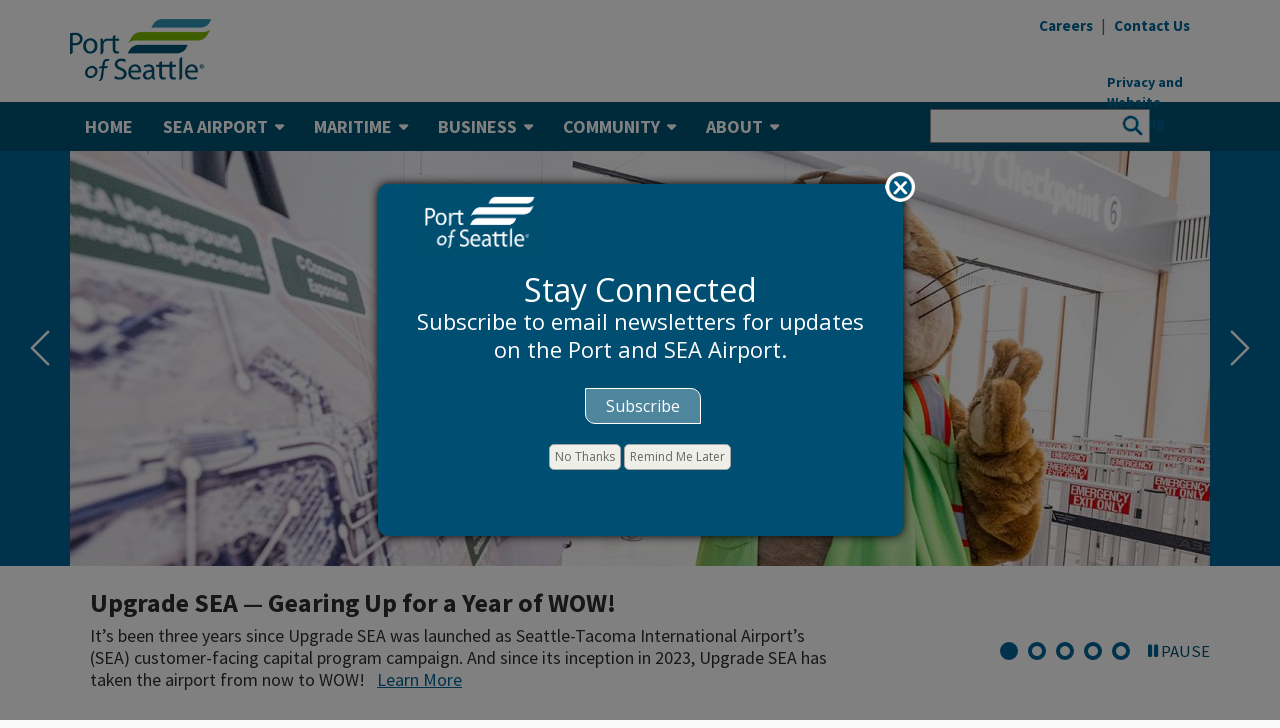

--- FILE ---
content_type: text/html; charset=UTF-8
request_url: https://www.portseattle.org/?tid=150%20141%20115%20173&page=1
body_size: 15721
content:
<!DOCTYPE html>
<html id="primarycategory">
  <head>
	<!-- Google Tag Manager -->
	<script>(function(w,d,s,l,i){w[l]=w[l]||[];w[l].push({'gtm.start':
	new Date().getTime(),event:'gtm.js'});var f=d.getElementsByTagName(s)[0],
	j=d.createElement(s),dl=l!='dataLayer'?'&l='+l:'';j.async=true;j.src=
	'https://www.googletagmanager.com/gtm.js?id='+i+dl;f.parentNode.insertBefore(j,f);
	})(window,document,'script','dataLayer','GTM-TW5X6VP');</script>
	<!-- End Google Tag Manager -->

	<!-- Global site tag (gtag.js) - Google AdWords: 982526087 -->
	<script async src="https://www.googletagmanager.com/gtag/js?id=AW-982526087"></script>
	<script>
	  window.dataLayer = window.dataLayer || [];
	  function gtag(){dataLayer.push(arguments);}
	  gtag('js', new Date());

	  gtag('config', 'AW-982526087');
	</script>
	<!-- End Global site tag (gtag.js) - Google AdWords: 982526087 -->
    <meta charset="utf-8" />
<script async src="https://www.googletagmanager.com/gtag/js?id=G-ZR4W516B17"></script>
<script>window.dataLayer = window.dataLayer || [];function gtag(){dataLayer.push(arguments)};gtag("js", new Date());gtag("set", "developer_id.dMDhkMT", true);gtag("config", "G-ZR4W516B17", {"groups":"default","page_placeholder":"PLACEHOLDER_page_location"});</script>
<link rel="canonical" href="https://www.portseattle.org/" />
<link rel="shortlink" href="https://www.portseattle.org/" />
<meta name="Generator" content="Drupal 10 (https://www.drupal.org)" />
<meta name="MobileOptimized" content="width" />
<meta name="HandheldFriendly" content="true" />
<meta name="viewport" content="width=device-width, initial-scale=1.0" />
<link rel="icon" href="/sites/default/files/favicon.ico" type="image/vnd.microsoft.icon" />

    <title>Home | Port of Seattle</title>
    <link rel="stylesheet" media="all" href="/core/modules/system/css/components/align.module.css?t711qt" />
<link rel="stylesheet" media="all" href="/core/modules/system/css/components/fieldgroup.module.css?t711qt" />
<link rel="stylesheet" media="all" href="/core/modules/system/css/components/container-inline.module.css?t711qt" />
<link rel="stylesheet" media="all" href="/core/modules/system/css/components/clearfix.module.css?t711qt" />
<link rel="stylesheet" media="all" href="/core/modules/system/css/components/details.module.css?t711qt" />
<link rel="stylesheet" media="all" href="/core/modules/system/css/components/hidden.module.css?t711qt" />
<link rel="stylesheet" media="all" href="/core/modules/system/css/components/item-list.module.css?t711qt" />
<link rel="stylesheet" media="all" href="/core/modules/system/css/components/js.module.css?t711qt" />
<link rel="stylesheet" media="all" href="/core/modules/system/css/components/nowrap.module.css?t711qt" />
<link rel="stylesheet" media="all" href="/core/modules/system/css/components/position-container.module.css?t711qt" />
<link rel="stylesheet" media="all" href="/core/modules/system/css/components/reset-appearance.module.css?t711qt" />
<link rel="stylesheet" media="all" href="/core/modules/system/css/components/resize.module.css?t711qt" />
<link rel="stylesheet" media="all" href="/core/modules/system/css/components/system-status-counter.css?t711qt" />
<link rel="stylesheet" media="all" href="/core/modules/system/css/components/system-status-report-counters.css?t711qt" />
<link rel="stylesheet" media="all" href="/core/modules/system/css/components/system-status-report-general-info.css?t711qt" />
<link rel="stylesheet" media="all" href="/core/modules/system/css/components/tablesort.module.css?t711qt" />
<link rel="stylesheet" media="all" href="/core/modules/views/css/views.module.css?t711qt" />
<link rel="stylesheet" media="all" href="/modules/contrib/jcarousel/skins/default/jcarousel-default.css?t711qt" />
<link rel="stylesheet" media="all" href="/modules/custom/pos_accessibility/css/main.css?t711qt" />
<link rel="stylesheet" media="all" href="/modules/contrib/webform/modules/webform_bootstrap/css/webform_bootstrap.css?t711qt" />
<link rel="stylesheet" media="all" href="https://fonts.googleapis.com/css?family=Source+Sans+Pro:400,400i,600,700,900" />
<link rel="stylesheet" media="all" href="/themes/portseattle/css/fontawesome.min.css?t711qt" />
<link rel="stylesheet" media="all" href="/themes/portseattle/css/fontawesome.css?t711qt" />
<link rel="stylesheet" media="all" href="/themes/portseattle/css/all.css?t711qt" />
<link rel="stylesheet" media="all" href="/themes/portseattle/css/v4-shims.css?t711qt" />
<link rel="stylesheet" media="all" href="/themes/portseattle/css/block-icons.css?t711qt" />
<link rel="stylesheet" media="all" href="/themes/portseattle/css/icomoon.css?t711qt" />
<link rel="stylesheet" media="all" href="/themes/portseattle/css/bootstrap.min.css?t711qt" />
<link rel="stylesheet" media="all" href="/themes/portseattle/css/ui/header-menu.css?t711qt" />
<link rel="stylesheet" media="all" href="/themes/portseattle/css/ui/footer.css?t711qt" />
<link rel="stylesheet" media="all" href="/themes/portseattle/css/styles.css?t711qt" />
<link rel="stylesheet" media="all" href="/themes/portseattle/css/jcarousel.responsive.css?t711qt" />
<link rel="stylesheet" media="all" href="/themes/portseattle/css/responsive.css?t711qt" />
<link rel="stylesheet" media="all" href="/themes/portseattle/plugins/owl-carousel/owl.carousel.min.css?t711qt" />
<link rel="stylesheet" media="all" href="/themes/portseattle/plugins/owl-carousel/owl.theme.default.min.css?t711qt" />
<link rel="stylesheet" media="all" href="/themes/portseattle/css/ui/carousel.css?t711qt" />
<link rel="stylesheet" media="all" href="/themes/portseattle/css/style.css?t711qt" />
<link rel="stylesheet" media="all" href="/themes/portseattle/css/magnific-popup.css?t711qt" />

    
    <link href="/themes/portseattle/css/all.css" rel="stylesheet" />
    <link href="/themes/portseattle/css/v4-shims.css" rel="stylesheet" />
  </head>
  <body class="gov-overlay path-frontpage has-glyphicons">
  <!-- Google Tag Manager (noscript) -->
	<noscript><iframe src="https://www.googletagmanager.com/ns.html?id=GTM-TW5X6VP"
	height="0" width="0" style="display:none;visibility:hidden"></iframe></noscript>
	<!-- End Google Tag Manager (noscript) -->
    <a href="#main-content" class="visually-hidden focusable skip-link">
      Skip to main content
    </a>

    <a id="top" class="top-focus-anchor" tabindex="-1"></a>

    
      <div class="dialog-off-canvas-main-canvas" data-off-canvas-main-canvas>
    

<div class="wsmenucontainer clearfix">
     <div class="overlapblackbg"></div>

        <div class="wsmobileheader clearfix">
			<a id="wsnavtoggle" class="animated-arrow" title="Menu">
				<span class="menu-icon"></span>
				<span class="menu-text">Menu</span>
			</a>
                          <a  href="/" title="Home" rel="home">
        <img src="/sites/default/files/logo-port_0.png" alt="Port of Seattle Logo - Home" />
      </a>
            

			<div class="mobile-search">
				<div class="mobile-search-button">
					<i class="mobile-search-icon fa fa-search" aria-hidden="true"></i>
					<span class="mobile-search-text">Search</span>
				</div>
				<form class="mobile-search-form" accept-charset="UTF-8" action="/search/node" id="search-block-form" method="get">
					<div class="mobile-search-input">
						<div class="mobile-search-input-inner">
							<input name="keys" placeholder="Search" title="Search" type="search" value="" />
							<button title="Search" type="submit" value="Search">
								<i class="mobile-search-icon fa fa-search" aria-hidden="true"></i>
							</button>
						</div>
					</div>
					<div class="mobile-search-close-button">
						<span class="icon">
							<img src="/themes/portseattle/img/search-close-button.png" alt="Close Search">
						</span>
					</div>
				</form>
			</div>
        </div>

        <div class="top-global-alert">
            
        </div>

        <header>
            <div class="container-fluid header-container">
                <div class="container">
                    <div class="row">
                        <div class="col-sm-12">
                            <!-- header -->
                            <div class="header-desktop clearfix">
                                <!-- left -->
                                <div class="header-left hidden-xs">
                                    <div class="logo">
                                                          <a  href="/" title="Home" rel="home">
        <img src="/sites/default/files/logo-port_0.png" alt="Port of Seattle Logo - Home" />
      </a>
            

                                    </div>
                                </div>
                                <!-- right -->
                                <div class="header-right">
                                    <div class="header-right">
                                        <div class="clearfix">
                                            <div class="hidden-xs utility-nav">
                                                <ul class="list-inline list-unstyled">
                                                    <li><a href="/careers" title="Careers"><strong>Careers</strong></a></li>
                                                    <li class="divider">|</li>
                                                    <li><a href="/form/contact-us" title="Contact Us"><strong>Contact Us</strong></a></li>
                                                </ul>
                                            </div>

                                            <div class="hidden-xs utility-translate">
                                                <div id="google_translate_element"></div>
                                                <script type="text/javascript">
                                                    <!--//--><![CDATA[// ><!--

                                                    function googleTranslateElementInit() {
                                                        new google.translate.TranslateElement({
                                                            pageLanguage: 'en',
                                                            layout: google.translate.TranslateElement.InlineLayout.SIMPLE,
                                                            gaTrack: true,
                                                            gaId: 'UA-5935175-19'
                                                        }, 'google_translate_element');
                                                    }

                                                    //--><!]]>
                                                </script><script type="text/javascript">
                                                    function googleTranslateElementInitOne() {
                                                        new google.translate.TranslateElement({ pageLanguage: 'en' }, 'googleTranslateElementInitMobile');
                                                    };
                                                </script>
                                                <script>
                                                    if (window.innerWidth >= 768) {
                                                        document.write("<script type=\"text/javascript\" src=\"//translate.google.com/translate_a/element.js?cb=googleTranslateElementInit\"><\/script>");
                                                    }
                                                </script>
                                            </div>


                                            <!--<div class="hidden-xs utility-font-size">
                                                <ul class="list-inline list-unstyled">
<li class="a-default">
	<a href="#" title="A (Default)">
    <strong>A</strong><span class="visually-hidden">Change text size to Default</span>
	</a>
</li>

<li class="a-large">
	<a href="#" title="A (Large)">
		<strong>A</strong><span class="visually-hidden">Change text size to Large</span>
	</a>
</li>

<li class="a-larger">
	<a href="#" title="A (Extra Large)">
		<strong>A</strong><span class="visually-hidden">Change text size to Extra Large</span>
	</a>
</li>

                                                </ul>
                                            </div>-->
                                                                                    </div>
                                            <section id="block-privacylink" class="block block-block-content block-block-content8746fb95-a84f-4ed6-b9e0-2b60da6d897c clearfix">
  
    

      
            <div class="field field--name-body field--type-text-with-summary field--label-hidden field--item"><div style="position: relative; width: 10; height: 0">
<div style="position: absolute; left: 68px; top: 36px; font-weight: bold;"><span class="hide-on-mobile"><a href="/privacy-policy">Privacy and Website Tracking</a></span></div>
</div>
</div>
      
  </section>



                                </div>
                            </div>
                        </div>
                    </div>
                </div>
            </div>
			</div>
            <div class="container-fluid main-nav-container">
                <div class="container">
                    <div class="row">
                        <div class="col-sm-12">
                            <div class="main-nav">
                                <div class="wsmain">
                                    <nav class="wsmenu">
                                            <nav role="navigation" aria-labelledby="block-portseattle-main-menu-menu" id="block-portseattle-main-menu">
            
  <h2 class="visually-hidden" id="block-portseattle-main-menu-menu">Main navigation</h2>
  

        



              <ul block="block-portseattle-main-menu" class="mobile-sub wsmenu-list">
    
                
                          <li>
        <a href="/" data-drupal-link-system-path="&lt;front&gt;">                  Home
               </a>
              
                              
                  <li  class="expanded dropdown"><a href="#">SEA Airport<i class="icon fa fa-caret-down" aria-hidden="true"></i></a>
      
                            <div class="megamenu clearfix">
        <ul>
    
                
                          <ul class="col-sm-4 col-md-4">
              
                              
                          <li>
        <a href="/sea-tac/departing" target="_self" rel="" class="fa" data-drupal-link-system-path="node/2407">                  <i class="fa fa-arrow-circle-right"></i> I&#039;m Departing
               </a>
              
                              
                          <li>
        <a href="/sea-tac/arriving" target="_self" rel="" class="fa" data-drupal-link-system-path="node/2410">                  <i class="fa fa-arrow-circle-right"></i> I&#039;m Arriving
               </a>
              
                              
                          <li>
        <a href="/sea-tac/connecting" target="_self" rel="" class="fa" data-drupal-link-system-path="node/2411">                  <i class="fa fa-arrow-circle-right"></i> I&#039;m Connecting
               </a>
              
                              
                          <li>
        <a href="/sea-tac/dropping-off-picking-up" target="_self" rel="" class="fa" data-drupal-link-system-path="node/2412">                  <i class="fa fa-arrow-circle-right"></i> I&#039;m Dropping Off/Picking Up
               </a>
              
                              
                          </ul>
              
                              
                          <ul class="col-sm-4 col-md-4">
              
                              
                          <li>
        <a href="/sea-tac" target="_self" rel="" data-drupal-link-system-path="node/2403">                  SEA Airport Home
               </a>
              
                              
                          <li>
        <a href="/sea-tac/airlines-destinations" target="_self" rel="" data-drupal-link-system-path="node/2392">                  Airlines &amp; Destinations
               </a>
              
                              
                          <li>
        <a href="/sea-tac/parking" target="_self" rel="" data-drupal-link-system-path="node/2404">                  Parking at SEA
               </a>
              
                              
                          <li>
        <a href="/sea-tac/ground-transportation" target="_self" rel="" data-drupal-link-system-path="node/2394">                  Ground Transportation
               </a>
              
                              
                          <li>
        <a href="/sea-tac/security-screening-checkpoints" target="_self" rel="">                  Security Screening &amp; Checkpoints
               </a>
              
                              
                          <li>
        <a href="/sea-tac/dining-retail" target="_self" rel="" data-drupal-link-system-path="node/2398">                  Dining, Retail &amp; More
               </a>
              
                              
                          <li>
        <a href="/sea-tac/customer-services-amenities" target="_self" rel="" data-drupal-link-system-path="node/2363">                  Customer Services &amp; Amenities
               </a>
              
                              
                          <li>
        <a href="/sea-tac/international-travel" target="_self" rel="" data-drupal-link-system-path="node/9327">                  International Travel
               </a>
              
                              
                          </ul>
              
                              
                          <ul class="col-sm-4 col-md-4">
              
                              
                          <li>
        <a href="/sea-tac/accessibility-at-sea-tac-airport" target="_self" rel="">                  Accessibility at SEA
               </a>
              
                              
                          <li>
        <a href="/sea-tac/maps" target="_self" rel="" data-drupal-link-system-path="node/2405">                  Maps
               </a>
              
                              
                          <li>
        <a href="/sea-tac/airport-employees" target="_self" rel="">                  SEA Airport Employees
               </a>
              
                              
                          <li>
        <a href="/sea-tac/leasing-tenant-resources" target="_self" rel="" data-drupal-link-system-path="node/2357">                  Leasing &amp; Tenant Resources
               </a>
              
                              
                          <li>
        <a href="/sea-tac/air-cargo" target="_self" rel="" data-drupal-link-system-path="node/2355">                  Air Cargo
               </a>
              
                              
                          <li>
        <a href="/sea-tac/conference-center" target="_self" rel="" data-drupal-link-system-path="node/2356">                  The Conference Center at SEA
               </a>
              
                              
                          <li>
        <a href="/sea-tac/first-amendment-activities" target="_self" rel="" data-drupal-link-system-path="node/2399">                  First Amendment Activities
               </a>
              
                              
                          <li>
        <a href="/sea-tac/airport-community-environment" target="_self" data-drupal-link-system-path="node/2408">                  SEA Airport Environmental
               </a>
              
                              
                          </ul>
              
                  

            </ul>
      </div>
      
                              
                  <li  class="expanded dropdown"><a href="#">Maritime<i class="icon fa fa-caret-down" aria-hidden="true"></i></a>
      
                            <div class="megamenu clearfix">
        <ul>
    
                
                          <ul class="col-sm-4 col-md-4">
              
                              
                          <li>
        <a href="/maritime/cruise" target="_self" class="fa" data-drupal-link-system-path="node/2419">                  <i class="fa fa-arrow-circle-right"></i> Cruise
               </a>
              
                              
                          <li>
        <a href="/maritime/shilshole-bay-marina" target="_self" rel="" class="fa" data-drupal-link-system-path="node/2414">                  <i class="fa fa-arrow-circle-right"></i> Shilshole Bay Marina
               </a>
              
                              
                          <li>
        <a href="/maritime/bell-harbor-marina" target="_self" rel="" class="fa" data-drupal-link-system-path="node/2415">                  <i class="fa fa-arrow-circle-right"></i> Bell Harbor Marina
               </a>
              
                              
                          <li>
        <a href="/maritime/harbor-island-marina" target="_self" rel="" class="fa" data-drupal-link-system-path="node/2416">                  <i class="fa fa-arrow-circle-right"></i> Harbor Island Marina
               </a>
              
                              
                          <li>
        <a href="/maritime/fishermen-terminal" target="_self" rel="" class="fa" data-drupal-link-system-path="node/2417">                  <i class="fa fa-arrow-circle-right"></i> Fishermen&#039;s Terminal
               </a>
              
                              
                          <li>
        <a href="/maritime/salmon-bay-marina" target="_self" rel="" class="fa" data-drupal-link-system-path="node/4506">                  <i class="fa fa-arrow-circle-right"></i> Salmon Bay Marina
               </a>
              
                              
                          <li>
        <a href="/maritime/terminal91" target="_self" class="fa" data-drupal-link-system-path="node/2418">                  <i class="fa fa-arrow-circle-right"></i> Elliott Bay Fishing &amp; Commercial
               </a>
              
                              
                          </ul>
              
                              
                          <ul class="col-sm-4 col-md-4">
              
                              
                          <li>
        <a href="/maritime/maritime-home" target="_self" rel="" data-drupal-link-system-path="node/5395">                  Maritime Home
               </a>
              
                              
                          <li>
        <a href="/maritime/cruise" target="_self" rel="" data-drupal-link-system-path="node/2419">                  Cruise
               </a>
              
                              
                          <li>
        <a href="/maritime/marinas" target="_self" rel="" data-drupal-link-system-path="node/2384">                  Marinas
               </a>
              
                              
                          <li>
        <a href="/maritime/fishing-commercial-moorage" target="_self" rel="" data-drupal-link-system-path="node/2420">                  Fishing &amp; Commercial Moorage
               </a>
              
                              
                          <li>
        <a href="/maritime/maritime-environmental" target="_self" rel="" data-drupal-link-system-path="node/2421">                  Maritime Environmental
               </a>
              
                              
                          <li>
        <a href="/maritime/moorage-rates-info" target="_self" rel="" data-drupal-link-system-path="node/2422">                  Moorage Rates &amp; Info
               </a>
              
                              
                          </ul>
              
                              
                          <ul class="col-sm-4 col-md-4">
              
                              
                          <li>
        <a href="/maritime/maritime-events" target="_self" rel="" data-drupal-link-system-path="node/2423">                  Maritime Events
               </a>
              
                              
                          <li>
        <a href="/maritime/superyachts" target="_self" rel="" data-drupal-link-system-path="node/2434">                  Superyachts
               </a>
              
                              
                          <li>
        <a href="/maritime/maritime-tariffs" target="_self" rel="" data-drupal-link-system-path="node/2435">                  Maritime Tariffs
               </a>
              
                              
                          <li>
        <a href="/page/northwest-seaport-alliance" target="_self" rel="" data-drupal-link-system-path="node/1748">                  Northwest Seaport Alliance
               </a>
              
                              
                          </ul>
              
                  

            </ul>
      </div>
      
                              
                  <li  class="expanded dropdown"><a href="#">Business<i class="icon fa fa-caret-down" aria-hidden="true"></i></a>
      
                            <div class="megamenu clearfix">
        <ul>
    
                
                          <ul class="col-sm-4 col-md-4">
              
                              
                          <li>
        <a href="/business/pay-your-bills" target="_self" rel="" class="fa" data-drupal-link-system-path="node/2391">                  <i class="fa fa-arrow-circle-right"></i> Pay Your Bill
               </a>
              
                              
                          </ul>
              
                              
                          <ul class="col-sm-4 col-md-4">
              
                              
                          <li>
        <a href="/business/growing-the-economy" target="_self" rel="" data-drupal-link-system-path="node/2443">                  Growing the Economy
               </a>
              
                              
                          <li>
        <a href="/business/bid-opportunities" target="_self" rel="" data-drupal-link-system-path="node/2438">                  Bid Opportunities
               </a>
              
                              
                          <li>
        <a href="/diversity" data-drupal-link-system-path="node/25953">                  Diversity in Contracting
               </a>
              
                              
                          <li>
        <a href="/business/economic-development" target="_self" rel="" data-drupal-link-system-path="node/2486">                  Economic Development
               </a>
              
                              
                          </ul>
              
                              
                          <ul class="col-sm-4 col-md-4">
              
                              
                          <li>
        <a href="/business/real-estate" target="_self" rel="" data-drupal-link-system-path="node/2389">                  Real Estate
               </a>
              
                              
                          <li>
        <a href="/business/tourism" target="_self" rel="">                  Tourism
               </a>
              
                              
                          <li>
        <a href="/business/conference-facilities" target="_self" rel="" data-drupal-link-system-path="node/2370">                  Conference Facilities
               </a>
              
                              
                          <li>
        <a href="/business/cargo-logistics" target="_self" rel="" data-drupal-link-system-path="node/2441">                  Cargo &amp; Logistics
               </a>
              
                              
                          </ul>
              
                  

            </ul>
      </div>
      
                              
                  <li  class="expanded dropdown"><a href="#">Community<i class="icon fa fa-caret-down" aria-hidden="true"></i></a>
      
                            <div class="megamenu clearfix">
        <ul>
    
                
                          <ul class="col-sm-4 col-md-4">
              
                              
                          <li>
        <a href="/community/events-at-the-port" target="_self" rel="" class="fa" data-drupal-link-system-path="node/2383">                  <i class="fa fa-arrow-circle-right"></i> Attend an Event
               </a>
              
                              
                          <li>
        <a href="/community/waterfront-parks" target="_self" rel="" class="fa" data-drupal-link-system-path="node/2446">                  <i class="fa fa-arrow-circle-right"></i> Visit a Park
               </a>
              
                              
                          <li>
        <a href="/community/community-grants" target="_self" rel="" class="fa" data-drupal-link-system-path="node/23925">                  <i class="fa fa-arrow-circle-right"></i> Apply for a Grant
               </a>
              
                              
                          </ul>
              
                              
                          <ul class="col-sm-4 col-md-4">
              
                              
                          <li>
        <a href="/community/supporting-the-community" target="_self" rel="" data-drupal-link-system-path="node/2442">                  Supporting the Community
               </a>
              
                              
                          <li>
        <a href="/community/community-engagement" target="_self" rel="" data-drupal-link-system-path="node/2378">                  Community Engagement
               </a>
              
                              
                          <li>
        <a href="/community/workforce-development" target="_self" rel="" data-drupal-link-system-path="node/2444">                  Workforce Development
               </a>
              
                              
                          <li>
        <a href="/environment" target="_self" data-drupal-link-system-path="node/2372">                  Environment &amp; Sustainability
               </a>
              
                              
                          <li>
        <a href="/community/community-grants" target="_self" rel="" data-drupal-link-system-path="node/23925">                  Community Grants
               </a>
              
                              
                          </ul>
              
                              
                          <ul class="col-sm-4 col-md-4">
              
                              
                          <li>
        <a href="/community/events-at-the-port" target="_self" rel="" data-drupal-link-system-path="node/2383">                  Events at the Port
               </a>
              
                              
                          <li>
        <a href="/community/waterfront-parks" target="_self" rel="" data-drupal-link-system-path="node/2446">                  Waterfront Parks
               </a>
              
                              
                          <li>
        <a href="/community/regional-transportation" target="_self" rel="" data-drupal-link-system-path="node/2376">                  Regional Transportation
               </a>
              
                              
                          <li>
        <a href="/community/labor-partners" target="_self" rel="" data-drupal-link-system-path="node/2440">                  Labor Partners
               </a>
              
                              
                          </ul>
              
                  

            </ul>
      </div>
      
                              
                  <li  class="expanded dropdown"><a href="#">About<i class="icon fa fa-caret-down" aria-hidden="true"></i></a>
      
                            <div class="megamenu clearfix">
        <ul>
    
                
                          <ul class="col-sm-4 col-md-4">
              
                              
                          <li>
        <a href="https://meetings.portseattle.org/" target="_self" rel="" class="fa ">                  <i class="fa fa-arrow-circle-right"></i> Upcoming Meetings
               </a>
              
                              
                          <li>
        <a href="/about/public-records" target="_self" rel="" class="fa" data-drupal-link-system-path="node/2402">                  <i class="fa fa-arrow-circle-right"></i> Request a Public Record
               </a>
              
                              
                          <li>
        <a href="/form/contact-us" target="_self" class="fa" data-drupal-link-system-path="webform/contact_us">                  <i class="fa fa-arrow-circle-right"></i> Contact the Port of Seattle
               </a>
              
                              
                          <li>
        <a href="/newsroom" target="_self" rel="" class="fa" data-drupal-link-system-path="node/2374">                  <i class="fa fa-arrow-circle-right"></i> Visit the Newsroom
               </a>
              
                              
                          <li>
        <a href="/employee-services" target="_self" rel="" class="fa" data-drupal-link-system-path="node/2457">                  <i class="fa fa-arrow-circle-right"></i> Employee Services
               </a>
              
                              
                          </ul>
              
                              
                          <ul class="col-sm-4 col-md-4">
              
                              
                          <li>
        <a href="/about/our-mission" target="_self" rel="" data-drupal-link-system-path="node/2387">                  Our Mission
               </a>
              
                              
                          <li>
        <a href="/about/commission" target="_self" rel="" data-drupal-link-system-path="node/2393">                  Commission
               </a>
              
                              
                          <li>
        <a href="/about/leadership" target="_self" rel="">                  Leadership
               </a>
              
                              
                          <li>
        <a href="/about/policies" target="_self" rel="" data-drupal-link-system-path="node/2390">                  Orders, Resolutions, &amp; Policies
               </a>
              
                              
                          <li>
        <a href="/about/financial" target="_self" rel="" data-drupal-link-system-path="node/2409">                  Finance
               </a>
              
                              
                          <li>
        <a href="/about/public-records" target="_self" rel="" data-drupal-link-system-path="node/2402">                  Public Records
               </a>
              
                              
                          <li>
        <a href="/about/port-police" target="_self" rel="" data-drupal-link-system-path="node/2424">                  Port Police
               </a>
              
                              
                          </ul>
              
                              
                          <ul class="col-sm-4 col-md-4">
              
                              
                          <li>
        <a href="/about/port-fire-department" target="_self" rel="" data-drupal-link-system-path="node/2379">                  Port Fire Department
               </a>
              
                              
                          <li>
        <a href="/about/port-programs-projects" target="_self" rel="" data-drupal-link-system-path="node/2361">                  Port Programs &amp; Projects 
               </a>
              
                              
                          <li>
        <a href="/places" target="_self" rel="">                  Places
               </a>
              
                              
                          <li>
        <a href="/about/labor-relations" target="_self" rel="" data-drupal-link-system-path="node/2381">                  Labor Relations
               </a>
              
                              
                          <li>
        <a href="/about/contacts" target="_self" rel="" data-drupal-link-system-path="node/2431">                  Contacts
               </a>
              
                              
                          <li>
        <a href="/about/internal-audit" target="_self" rel="" data-drupal-link-system-path="node/2866">                  Internal Audit
               </a>
              
                              
                          <li>
        <a href="/about/EDI" target="_self" rel="" data-drupal-link-system-path="node/14092">                  Equity, Diversity, &amp; Inclusion
               </a>
              
                              
                          </ul>
              
                  

            </ul>
      </div>
      
                  

          </ul>
      

  </nav>
<section id="block-mobileutilitylinks" class="hide-on-desktop block block-block-content block-block-content3021e23f-734c-42b2-8418-aa207fec01f0 clearfix">
  
    

      
            <div class="field field--name-body field--type-text-with-summary field--label-hidden field--item"><style type="text/css">@media only screen and (max-width : 768px) {
	.goog-te-banner-frame.skiptranslate {
    display: none!important;
}
}
</style><div class="mobile-utility utility-nav">
<ul class="list-unstyled">
<li><a href="/careers" title="Careers">Careers</a></li>
<li><a href="/form/contact-us" title="Contact Us">Contact Us</a></li>
</ul>
</div>
<div class="mobile-utility utility-translate">
<div id="google_translate_element_mobile">&nbsp;</div>
<script type="text/javascript">
    <!--//--><![CDATA[// ><!--
    									function googleTranslateElementInitMobile() {
    										new google.translate.TranslateElement({ 
    											pageLanguage: 'en', 
    											layout: google.translate.TranslateElement.InlineLayout.VERTICAL, 
    											gaTrack: true, 
    											gaId: 'UA-5935175-19' 
    											}, 'google_translate_element_mobile');
    									}
    								
    //--><!]]>
    </script><script>
    if (window.innerWidth < 768) {
            document.write("<script type=\"text/javascript\" src=\"//translate.google.com/translate_a/element.js?cb=googleTranslateElementInitMobile\"><\/script>");
        }
    </script><div class="mobile-utility utility-font-size">
<ul>
<li class="a-default"><a href="#" title="A (Default)">A</a></li>
<li class="a-large"><a href="#" title="A (Large)">A</a></li>
<li class="a-larger"><a href="#" title="A (Larger)">A</a></li>
</ul>
</div>
</div>
</div>
      
  </section>

<section class="views-exposed-form block block-views-exposed-filter-blocks block-views-exposed-filter-blocks-block clearfix" data-drupal-selector="views-exposed-form-new-search-default" id="block-viewsexposedfilterblock">
  
    

      <form block="block-viewsexposedfilterblock" action="/new-search" method="get" id="views-exposed-form-new-search-default" accept-charset="UTF-8">
  <div class="form--inline  filters clearfix">
  <div class="filter form-item js-form-item form-type-textfield js-form-type-textfield form-item-title js-form-item-title form-group filter-search">
      <label for="edit-title" class="control-label">Search Text</label>
  
  
  <input data-drupal-selector="edit-title" class="form-text form-control" type="text" id="edit-title" name="title" value="" size="30" maxlength="128" />

  
  
  </div>
<div class="filter form-item js-form-item form-type-select js-form-type-select form-item-sort-by js-form-item-sort-by form-group">
      <label for="edit-sort-by" class="control-label">Sort by</label>
  
  
  <div class="select-wrapper"><select data-drupal-selector="edit-sort-by" class="form-select form-control" id="edit-sort-by" name="sort_by"><option
            value="search_api_relevance" selected="selected">Relevance</option><option
            value="created">Published Date</option></select></div>

  
  
  </div>
<div class="filter form-item js-form-item form-type-select js-form-type-select form-item-sort-order js-form-item-sort-order form-group">
      <label for="edit-sort-order" class="control-label">Order</label>
  
  
  <div class="select-wrapper"><select data-drupal-selector="edit-sort-order" class="form-select form-control" id="edit-sort-order" name="sort_order"><option
            value="ASC">Asc</option><option
            value="DESC" selected="selected">Desc</option></select></div>

  
  
  </div>
<div data-drupal-selector="edit-actions" class="form-actions form-group js-form-wrapper form-wrapper" id="edit-actions"><button data-drupal-selector="edit-submit-new-search" class="button js-form-submit form-submit btn-info btn" type="submit" id="edit-submit-new-search" value="Apply">Apply</button></div>

</div>

</form>

  </section>



                                    </nav>
                                </div>
                            </div>
                        </div>
                    </div>
                </div>
            </div>
        </header>


				<!-- start page content... -->
    <div class="wrapper">

            
            
            
                                    
                
        <section class="views-element-container block block-views block-views-blockcarousel-tagged-block-block-2 clearfix" id="block-views-block-carousel-tagged-block-block-2">
  
    

      <div block="block-views-block-carousel-tagged-block-block-2" class="form-group"><div class="homepage-carousels view view-carousel-tagged-block view-id-carousel_tagged_block view-display-id-block_2 js-view-dom-id-112f035e4eaeb5bb79eb0373ded232560ce6db2b96ee525da73a3af477f755b0">
  
    

  
  

  
      <div class="view-content" role="list">
      <div class="owl-main-carousel owl-carousel owl-theme container-carousel">
      <div class="views-field views-field-nothing"><span class="field-content"><div class="block-item">
    <div class="container-fluid container-wrapper container-image">
        <div class="container">
          <a href="/blog/upgrade-sea-gearing-up-for-year-wow"><img src="/sites/default/files/styles/homepagecarouselsize/public/2026-01/UpgradeSEAwithJett%20%281%29.jpg?itok=oqbmo_mt" alt="Jett the SEA Otter poses by the Upgrade SEA projects map." class="img"></a>
        </div>
    </div>

<div class="container-fluid container-wrapper container-text">
        
    <div class="container">
            <div class="text slider-text">
                                 <h2 class="title"><a href="/blog/upgrade-sea-gearing-up-for-year-wow">Upgrade SEA — Gearing Up for a Year of WOW!</a></h2>
  <p>It’s been three years since Upgrade SEA was launched as Seattle-Tacoma International Airport’s (SEA) customer-facing capital program campaign. And since its inception in 2023, Upgrade SEA has taken the airport from now to WOW! &nbsp;
 <a href="/blog/upgrade-sea-gearing-up-for-year-wow">Learn More</a></p>

            </div>
        </div>
    </div>
</div></span></div>
      <div class="views-field views-field-nothing"><span class="field-content"><div class="block-item">
    <div class="container-fluid container-wrapper container-image">
        <div class="container">
          <a href="/events/seattle-boat-show"><img src="/sites/default/files/styles/homepagecarouselsize/public/2026-01/BellHarbor-YachtRace-20220430-026-edit.jpg?itok=JfMq6baz" alt="Boats at Bell Harbor Marina" class="img"></a>
        </div>
    </div>

<div class="container-fluid container-wrapper container-text">
        
    <div class="container">
            <div class="text slider-text">
                                 <h2 class="title"><a href="/events/seattle-boat-show">Attend the Seattle Boat Show</a></h2>
  <p>Join us at the Seattle Boat Show to view and learn about hundreds of boats and attend free one-hour seminars. Visit the Port of Seattle's exhibition booth at the Lumen Field Event Center to learn about our recreational boating marinas or visit us at Bell Harbor Marina for the in-water portion of the show.&nbsp;
 <a href="/events/seattle-boat-show">Learn More</a></p>

            </div>
        </div>
    </div>
</div></span></div>
      <div class="views-field views-field-nothing"><span class="field-content"><div class="block-item">
    <div class="container-fluid container-wrapper container-image">
        <div class="container">
          <a href="/news/port-seattle-advance-sustainable-growth-and-innovation-under-new-commission-leadership"><img src="/sites/default/files/styles/homepagecarouselsize/public/2026-01/20250113_PORT_Commission_Gavel_Pass0C9A2166.jpg?itok=Gh4xrrBR" alt="Former Commission President Toshiko Hasegawa passes the gavel to Ryan Calkins, Commission President for 2026." class="img"></a>
        </div>
    </div>

<div class="container-fluid container-wrapper container-text">
        
    <div class="container">
            <div class="text slider-text">
                                 <h2 class="title"><a href="/news/port-seattle-advance-sustainable-growth-and-innovation-under-new-commission-leadership">Port of Seattle to Advance Sustainable Growth and Innovation Under New Commission Leadership</a></h2>
  <p>Port Commissioner Ryan Calkins today officially assumed the role of Commission President for 2026. Under President Calkins’ leadership, the Port will continue its commitment to sustainability, innovation, and economic opportunity for the region, building on years of progress toward a cleaner, more equitable future.&nbsp;
 <a href="/news/port-seattle-advance-sustainable-growth-and-innovation-under-new-commission-leadership">Learn More</a></p>

            </div>
        </div>
    </div>
</div></span></div>
      <div class="views-field views-field-nothing"><span class="field-content"><div class="block-item">
    <div class="container-fluid container-wrapper container-image">
        <div class="container">
          <a href="/programs/sustainable-century-awards"><img src="/sites/default/files/styles/homepagecarouselsize/public/2026-01/2024_06_12_Sustainable%20Century%20Award-6.jpg?itok=egRzjUhC" alt="Four engraved awards presented at the 2024 Sustainable Century Awards luncheon" class="img"></a>
        </div>
    </div>

<div class="container-fluid container-wrapper container-text">
        
    <div class="container">
            <div class="text slider-text">
                                 <h2 class="title"><a href="/programs/sustainable-century-awards">Apply for the Sustainable Century Awards</a></h2>
  <p>The biennial Sustainable Century Awards are now open for nominations for actions completed in 2024 and 2025. Applications are accepted through February 12, 2026.&nbsp;
 <a href="/programs/sustainable-century-awards">Learn More</a></p>

            </div>
        </div>
    </div>
</div></span></div>
      <div class="views-field views-field-nothing"><span class="field-content"><div class="block-item">
    <div class="container-fluid container-wrapper container-image">
        <div class="container">
          <a href="/blog/sea-intern-chases-dreams-ground-and-clouds"><img src="/sites/default/files/styles/homepagecarouselsize/public/2026-01/20260113_SEA_AirportInternshipCiliciaDiaz-7_0.jpg?itok=9_Hl_lTe" alt="Cilicia Diaz poses by the baggage carousel in the International Arrivals Facility." class="img"></a>
        </div>
    </div>

<div class="container-fluid container-wrapper container-text">
        
    <div class="container">
            <div class="text slider-text">
                                 <h2 class="title"><a href="/blog/sea-intern-chases-dreams-ground-and-clouds">SEA Intern Chases Dreams on the Ground and Up in the Clouds</a></h2>
  <p>As a high school student, Cilicia Diaz was asked to design her dream version of Seattle-Tacoma International Airport (SEA) for a school project. Today as a college intern working in Airport Operations at SEA, Diaz has come full circle.&nbsp;&nbsp;
 <a href="/blog/sea-intern-chases-dreams-ground-and-clouds">Learn More</a></p>

            </div>
        </div>
    </div>
</div></span></div>

</div>
<div class="carousel-btn">
    <span class="carousel-pause"><i class="fa fa-pause" aria-hidden="true"></i>Pause</span>
    <span class="carousel-play"><i class="fa fa-play" aria-hidden="true"></i>Play</span>
</div>

    </div>
  
          </div>
</div>

  </section>




        <!-- Icons -->
    <div class="container-fluid container-wrapper container-icons home-get-port">
      <div class="container">
        <div class="row">
                <section class="views-element-container block block-views block-views-blockhomepage-featured--block-1 clearfix" id="block-views-block-homepage-featured-block-1">
  
      <h1 class="section-title">Navigate the Port</h1>
    

      <div block="block-views-block-homepage-featured-block-1" class="form-group"><div class="bit-section flex-container featured-icons view view-homepage-featured- view-id-homepage_featured_ view-display-id-block_1 js-view-dom-id-f75f343541b2a13430afad8591ef5a45c0ca2e2fc411057b17bc34f2c0051714">
  
    

  
  

  
      <div class="view-content" role="list">
          <div role="listitem"><div class="col-xs-6 col-sm-2 col-sm-5">
<a href="/sea-tac/flight-status" class="bit-card flex-item">

    <div class="bit-img">
        <span class="icon icon-airplane"></span>
    </div>
    <h3 class="title">Check Flight Status</h3>
  </a>
</div></div>
    <div role="listitem"><div class="col-xs-6 col-sm-2 col-sm-5">
<a href="/sea-tac/parking" class="bit-card flex-item">

    <div class="bit-img">
        <span class="icon icon-sea-tac-parking"></span>
    </div>
    <h3 class="title">Park at SEA</h3>
  </a>
</div></div>
    <div role="listitem"><div class="col-xs-6 col-sm-2 col-sm-5">
<a href="/maritime/fishing-commercial-moorage" class="bit-card flex-item">

    <div class="bit-img">
        <span class="icon icon-moorage"></span>
    </div>
    <h3 class="title">Find Commercial Moorage</h3>
  </a>
</div></div>
    <div role="listitem"><div class="col-xs-6 col-sm-2 col-sm-5">
<a href="/maritime/marinas" class="bit-card flex-item">

    <div class="bit-img">
        <span class="icon icon-rec-moorage"></span>
    </div>
    <h3 class="title">Explore Marinas</h3>
  </a>
</div></div>
    <div role="listitem"><div class="col-xs-6 col-sm-2 col-sm-5">
<a href="/maritime/cruise" class="bit-card flex-item">

    <div class="bit-img">
        <span class="icon icon-cruise"></span>
    </div>
    <h3 class="title">Get to Your Cruise</h3>
  </a>
</div></div>

    </div>
  
          </div>
</div>

  </section>


        </div>
      </div>
    </div>

    <!-- block item -->
    <div class="container-fluid container-wrapper container-thumbnails home-feature-blocks">
      <div class="container">
        <div class="row">
              <section class="views-element-container block block-views block-views-blockhomepage-featured--block-2 clearfix" id="block-views-block-homepage-featured-block-2">
  
    

      <div block="block-views-block-homepage-featured-block-2" class="form-group"><div class="view view-homepage-featured- view-id-homepage_featured_ view-display-id-block_2 js-view-dom-id-dd00c665ae0d82721a55d427475efbaa684eec34e208518ab42365dc22a75b65">
  
    

  
  

  
      <div class="view-content" role="list">
          <div role="listitem"><div class="col-xs-6 col-sm-3">
<a href="/business/bid-opportunities ">
<div class="block-item block-primary">
    <div class="image">
      <img src=" /sites/default/files/styles/image_16x9_/public/2018-02/T-18_130926_121.jpg?itok=OFDZ-rJx " class="img thumb-image hidey">
    </div>
    <div class="text">
      <h3 class="title">
       Bid Opportunities
          <span class="icon glyphicon glyphicon-play"></span>
      </h3>
    </div>
  </div>
</a>
</div></div>
    <div role="listitem"><div class="col-xs-6 col-sm-3">
<a href="/about/commission ">
<div class="block-item block-primary">
    <div class="image">
      <img src=" /sites/default/files/styles/image_16x9_/public/2022-01/2022_Group_Commission_16x9_EMAIL.jpg?itok=5hoO-ZYI " class="img thumb-image hidey">
    </div>
    <div class="text">
      <h3 class="title">
       Commission
          <span class="icon glyphicon glyphicon-play"></span>
      </h3>
    </div>
  </div>
</a>
</div></div>
    <div role="listitem"><div class="col-xs-6 col-sm-3">
<a href="/sea-tac ">
<div class="block-item block-primary">
    <div class="image">
      <img src=" /sites/default/files/styles/image_16x9_/public/2024-12/SEA%20Home%20page.jpeg?itok=NBy-bUCA " class="img thumb-image hidey">
    </div>
    <div class="text">
      <h3 class="title">
       SEA Airport Home
          <span class="icon glyphicon glyphicon-play"></span>
      </h3>
    </div>
  </div>
</a>
</div></div>
    <div role="listitem"><div class="col-xs-6 col-sm-3">
<a href="/careers ">
<div class="block-item block-primary">
    <div class="image">
      <img src=" /sites/default/files/styles/image_16x9_/public/2018-04/careers_160512_37.jpg?itok=KoIKap0b " class="img thumb-image hidey">
    </div>
    <div class="text">
      <h3 class="title">
       Careers
          <span class="icon glyphicon glyphicon-play"></span>
      </h3>
    </div>
  </div>
</a>
</div></div>

    </div>
  
          </div>
</div>

  </section>



        </div>
      </div>
    </div>

    <!-- teaser item featured and horizontal -->
    <div class="container-fluid container-wrapper container-thumbnail-list latest-news">
      <div class="teaser-container featured-container">
        <div class="container">
          <div class="row">
                  <section class="views-element-container block block-views block-views-blocklatest-news-block-1 clearfix" id="block-views-block-latest-news-block-1">
  
    

      <div block="block-views-block-latest-news-block-1" class="form-group"><div class="view view-latest-news view-id-latest_news view-display-id-block_1 js-view-dom-id-6204992d6d75bb92f8e28ae630acd401da06baf96de7c665b7d571f62565f12a">
  
    

  
      <div class="view-header">
        <div class="teaser-top">
<div class="row">
<div class="col-xs-12 col-sm-6">
<h2 class="teaser-heading"><i class="icon fa icon-news-articles" aria-hidden="true"></i> Latest News</h2>
</div>
<div class="col-xs-12 col-sm-6">
            <a class="link-btn link-btn-sec" href="/news">ALL NEWS<span class="icon glyphicon glyphicon-play"></span></a>
          </div>
</div>
</div>

    </div>
  

  
      <div class="view-content" role="list">
          <div role="listitem" class="views-row"><div class="views-field views-field-path"><span class="field-content"><div class="col-xs-12 col-sm-6">

<div class="media teaser-item featured-item">
        <div class="overlay overlay-tl overlay-label">Featured</div>
	<div class="image media-left media-top">
		<img src="/sites/default/files/2026-01/20260113_20250113_PORT_Commission_Gavel_Pass0C9A2166_1500x844_WEB.jpg " class="img img-responsive media-object">
	</div>
	<div class="text media-body">
		<div class="media-content">
                        <h3 class="title media-heading"><a href="/news/port-seattle-advance-sustainable-growth-and-innovation-under-new-commission-leadership" hreflang="en">Port of Seattle to Advance Sustainable Growth and Innovation Under New Commission Leadership</a></h3>
			<p class="date"><strong>January 13, 2026</strong></p>
			<p>Port of Seattle Commissioner Ryan Calkins today officially assumed the role of Commission President…</p>
		</div>
	</div>
</div>
</div></span></div></div>
    <div role="listitem" class="views-row"><div class="views-field views-field-path"><span class="field-content"><div class="col-xs-12 col-sm-6">

<div class="media teaser-item featured-item">
        <div class="overlay overlay-tl overlay-label">Featured</div>
	<div class="image media-left media-top">
		<img src="/sites/default/files/2026-01/20260106_Wendy_Reiter-9_1500x844_WEB.jpg " class="img img-responsive media-object">
	</div>
	<div class="text media-body">
		<div class="media-content">
                        <h3 class="title media-heading"><a href="/news/port-announces-wendy-reiter-new-sea-airport-managing-director" hreflang="en">Port Announces Wendy Reiter as New SEA Airport Managing Director</a></h3>
			<p class="date"><strong>January 6, 2026</strong></p>
			<p>Port of Seattle Executive Director Steve Metruck announced today that Wendy Reiter has been…</p>
		</div>
	</div>
</div>
</div></span></div></div>
    <div role="listitem" class="views-row"><div class="views-field views-field-path"><span class="field-content"><div class="col-xs-12 col-sm-6">

<div class="media teaser-item featured-item">
        <div class="overlay overlay-tl overlay-label">Featured</div>
	<div class="image media-left media-top">
		<img src="/sites/default/files/2025-12/Warnings-PoS-2024-PoSstatement_1500x844_web_1.jpg " class="img img-responsive media-object">
	</div>
	<div class="text media-body">
		<div class="media-content">
                        <h3 class="title media-heading"><a href="/news/statement-port-seattle-commission-december-16-2025-trump-travel-ban" hreflang="en">Statement from Port of Seattle Commission on the December 16, 2025 Trump Travel Ban</a></h3>
			<p class="date"><strong>December 18, 2025</strong></p>
			<p>As the Port of Seattle’s Commission, we work to advance trade, travel, commerce, and job creation…</p>
		</div>
	</div>
</div>
</div></span></div></div>
    <div role="listitem" class="views-row"><div class="views-field views-field-path"><span class="field-content"><div class="col-xs-12 col-sm-6">

<div class="media teaser-item featured-item">
        <div class="overlay overlay-tl overlay-label">Featured</div>
	<div class="image media-left media-top">
		<img src="/sites/default/files/2025-12/Warnings-PoS-2024-PoSstatement_1500x844.jpg " class="img img-responsive media-object">
	</div>
	<div class="text media-body">
		<div class="media-content">
                        <h3 class="title media-heading"><a href="/news/statement-seattle-port-commission-tsa-information-sharing" hreflang="en">Statement from Seattle Port Commission on TSA Information Sharing</a></h3>
			<p class="date"><strong>December 17, 2025</strong></p>
			<p>The Port of Seattle Commission is deeply troubled by reports that the Transportation Security…</p>
		</div>
	</div>
</div>
</div></span></div></div>

    </div>
  
          </div>
</div>

  </section>



          </div>
        </div>
      </div>
    </div>

    <!-- teaser item -->
    <div class="container-fluid container-wrapper container-tri-carousel">
      <div class="container">
        <div class="row">
          <div class="teaser-container">
                <section class="views-element-container block block-views block-views-blockupcoming-events-block-1 clearfix" id="block-views-block-upcoming-events-block-1">
  
    

      <div block="block-views-block-upcoming-events-block-1" class="form-group"><div class="view view-upcoming-events view-id-upcoming_events view-display-id-block_1 js-view-dom-id-d3509e56bc9e1496d5d4abb8f0aedb458945867832d199e3fdeb879152bd7480">
  
    

  
      <div class="view-header">
        <div class="teaser-top">
						<div class="row">
							<div class="col-xs-12 col-sm-6">
								<h2 class="teaser-heading"><i class="icon fa fa-calendar" aria-hidden="true"></i> Upcoming Events</h2>
							</div>
							<div class="col-xs-12 col-sm-6">
								<a class="link-btn link-btn-sec" href="/community/events-at-the-port">ALL EVENTS<span class="icon glyphicon glyphicon-play"></span></a>
							</div>
						</div>
					</div>
    </div>
  

  
      <div class="view-content" role="list">
      <div class="jcarousel-wrapper jcarousel-horizontal">
    <div class="jcarousel" data-jcarousel="true" data-jcarousel-swipe="true" data-jcarousel-swipe-draggable="true" data-jcarousel-swipe-method="scroll" data-jcarousel-swipe-perSwipe="1" data-events="{&quot;jcarousel:reload&quot;:&quot;jcarousel.reloadCallback&quot;}" data-wrap="circular">
    <ul class="jcarousel-container-horizontal">
              <li>
          

<div class="col-xs-6 col-sm-6 col-md-12">
    <a href="/events/seattle-boat-show">
  <div class="teaser-item event">
    <div class="image">
                  <div class="overlay overlay-tl overlay-label">
            <p class="event-date heading">Jan 30 - Feb 07</p>
          </div>
        
        <img src="https://www.portseattle.org/sites/default/files/styles/image_for_teaser_three/public/2026-01/DJI_0335-2048x1366.jpg?itok=CrwvJXyb" class="img img-responsive media-object">

    </div>
    <div class="text">
      <h3 class="title">
                        Seattle Boat Show
                </h3>

      <p><strong>January 30, 2026
       -  February 07, 2026
      </strong></p>
      <p></p>
                            </div>
  </div>
  </a>
</div>


        </li>
              <li>
          

<div class="col-xs-6 col-sm-6 col-md-12">
    <a href="/events/deadline-nominations-sustainable-century-awards-0">
  <div class="teaser-item event">
    <div class="image">
                  <div class="overlay overlay-tl overlay-label">
            <p class="event-date heading">Feb 12</p>
          </div>
        
        <img src="https://www.portseattle.org/sites/default/files/styles/image_for_teaser_three/public/2026-01/20251215_2024_06_12_Sustainable_Century_Award-5_1500x844_WEB_0.jpg?itok=XKCqGFiJ" class="img img-responsive media-object">

    </div>
    <div class="text">
      <h3 class="title">
                        Deadline for Nominations: Sustainable Century Awards
                </h3>

      <p><strong>February 12, 2026
      </strong></p>
      <p></p>
                            </div>
  </div>
  </a>
</div>


        </li>
              <li>
          

<div class="col-xs-6 col-sm-6 col-md-12">
    <a href="/events/portgen-first-look-sea-sparks-program-specialty-retail-incubator-kiosks">
  <div class="teaser-item event">
    <div class="image">
                  <div class="overlay overlay-tl overlay-label">
            <p class="event-date heading">Feb 18</p>
          </div>
        
        <img src="https://www.portseattle.org/sites/default/files/styles/image_for_teaser_three/public/2026-01/25_08_18_Wunderground%20Mushroom%20Coffee_Jody%20Hall-02.jpg?itok=Zg5kUHgy" class="img img-responsive media-object">

    </div>
    <div class="text">
      <h3 class="title">
                        PortGen First Look: SEA Sparks Program - Specialty Retail Incubator Kiosks
                </h3>

      <p><strong>February 18, 2026
      </strong></p>
      <p></p>
                            </div>
  </div>
  </a>
</div>


        </li>
          </ul>
  </div>
      <a data-jcarousel-control="true" data-target="-=1" class="jcarousel-control-prev"  href="#"></a>
    <a data-jcarousel-control="true" data-target="+=1" class="jcarousel-control-next" href="#"></a>
  </div>

    </div>
  
          </div>
</div>

  </section>



          </div>
        </div>
      </div>
    </div>

    <!-- Thumbnail Mini -->
    <div class="container-fluid container-wrapper container-thumbnail-mini">
      <div class="container">
        <div class="row">
            <div class="teaser-top">
                <div class="row">
                   <div class="col-xs-12 col-sm-6">
                      <h2 class="teaser-heading"><i class="icon fa icon-commission" aria-hidden="true"></i> Port of Seattle Commission</h2>
	           </div>
                   <div class="col-xs-12 col-sm-6">
	               <a class="link-btn link-btn-sec" href="/about/commission">ABOUT THE COMMISSION<span class="icon glyphicon glyphicon-play"></span></a>
                   </div>
                </div>
            </div>
            <div class="col-sm-12">
                    <section id="block-commisiondescription" class="block block-block-content block-block-content80a21964-031c-4e52-bfcc-34b215e2c507 clearfix">
  
    

      
            <div class="field field--name-body field--type-text-with-summary field--label-hidden field--item"><p class="lead">Five Commissioners, elected at large by the voters of King County, serve four-year terms and establish Port policy. Port Commission meetings are normally held at 12 p.m. on the second and fourth Tuesday of each month at either Pier 69 or SEA Airport. Since meeting times and locations are subject to change, please visit the meetings page for the most up-to-date information. Visit the Port's&nbsp;<a href="/about/commission" id="Commission" title="Commission">Commission</a>&nbsp;page to learn more.</p>
</div>
      
  </section>



            </div>
            <div class="col-xs-12 col-sm-6">
                    <section id="block-commisionmeeting" class="block block-block-content block-block-contente8ea9718-90be-4835-af30-8d102c1ca98b clearfix">
  
    

      
            <div class="field field--name-body field--type-text-with-summary field--label-hidden field--item"><h3>Commission Meetings</h3>
<p>Port Commission meetings are normally held at 12 p.m. on the second and fourth Tuesday of each month at either Pier 69 or SEA Airport.</p>
<p><a class="pos-btn curved-btn btn-solo pos-btn-lg" href="https://meetings.portseattle.org/inprogress">Watch Live</a> <a class="pos-btn curved-btn btn-solo pos-btn-lg" href="https://meetings.portseattle.org/">Upcoming Meetings</a> <a class="pos-btn curved-btn btn-solo pos-btn-lg" href="https://meetings.portseattle.org/index.php?option=com_meetings&amp;view=attachments&amp;Itemid=235 ">Search Meeting Documents</a></p>
</div>
      
  </section>



            </div>
            <div class="col-xs-12 col-sm-6">
                <h3>Commissioner Blogs</h3>
                    <section class="views-element-container block block-views block-views-blockhomepage-commission-section-block-1 clearfix" id="block-views-block-homepage-commission-section-block-1">
  
    

      <div block="block-views-block-homepage-commission-section-block-1" class="form-group"><div class="view view-homepage-commission-section view-id-homepage_commission_section view-display-id-block_1 js-view-dom-id-6649dfeb232d74381038b8ac13153fe3de6be26ad9e3b0a6a0ed71fc25384c8f">
  
    

  
  

  
      <div class="view-content" role="list">
          <div role="listitem" class="views-row">

<div class="media block-item thumb-item image-item newsroom-block-item">
  <h4 class="title media-heading">
    <a href="/commission-blog/20227/happy-new-year-akemashite-omedetou-gozaimasu" hreflang="en">Happy New Year — Akemashite Omedetou Gozaimasu!</a>
  </h4>
  <div class="image media-left media-top avatar-img">
    <img src="https://www.portseattle.org/sites/default/files/styles/medium/public/2025-12/20251205_POS_Comissioner_Headshot_Toshiko_Hasegawa_2_288x288_0.jpg?itok=-PHWx_SH" class="img img-responsive media-object">
  </div>
  <div class="text media-body">
        <p class="small"><strong>January 15, 2026</strong></p>
            <p>by <a href="/contacts/hasegawa-toshiko-grace">Toshiko Grace Hasegawa</a></p>
      </div>
</div></div>
    <div role="listitem" class="views-row">

<div class="media block-item thumb-item image-item newsroom-block-item">
  <h4 class="title media-heading">
    <a href="/commission-blog/2604/second-term-achievements-and-notable-wins" hreflang="en">Second Term Achievements and Notable Wins     </a>
  </h4>
  <div class="image media-left media-top avatar-img">
    <img src="https://www.portseattle.org/sites/default/files/styles/medium/public/2022-02/Port_Leadership_Calkins_Cropped_4x4_288px.jpg?itok=kUXjpcBd" class="img img-responsive media-object">
  </div>
  <div class="text media-body">
        <p class="small"><strong>December 19, 2025</strong></p>
            <p>by <a href="/about/commission/commissioner/ryan-calkins">Ryan Calkins</a></p>
      </div>
</div></div>

    </div>
  
            <div class="view-footer">
      <p><a class="pull-right" href="/commission-blog">See All Commissioner Blogs</a></p>

    </div>
    </div>
</div>

  </section>



            </div>
        </div>
      </div>
    </div>

    <!-- Thumbnail Special -->
    <div class="container-fluid container-wrapper container-thumbnail-special">
      <div class="container">
        <div class="teaser-container featured-container">
          <div class="row">
                  <section class="views-element-container block block-views block-views-blockhomepage-featured--block-3 clearfix" id="block-views-block-homepage-featured-block-3">
  
    

      <div block="block-views-block-homepage-featured-block-3" class="form-group"><div class="col-sm-12 view view-homepage-featured- view-id-homepage_featured_ view-display-id-block_3 js-view-dom-id-62016711c48648052c72840d1aab02e522b7372be1f8d38a21467e15decb8647">
  
    

  
  

  
      <div class="view-content" role="list">
          <div role="listitem"><a href="/environment">
<div class="media teaser-item featured-item special-item">
        <div class="image media-left media-top">
            <img class="img media-object" src="/sites/default/files/styles/image_16x9_/public/2022-06/Duwamish_Habitat_200804_09_16x9_WEB.jpg?itok=QAXylGbB">
        </div>
        <div class="text media-body media-middle">
            <div class="media-content">
                <h2 class="title media-heading">Environment</h2>
                <p>Protecting and preserving the environment is what we do every day. Learn more about how the Port of Seattle is monitoring and decreasing airport noise, cleaning up industrial land, making facilities more energy efficient, preserving and creating wildlife habitat, and reducing waste and improving water quality.</p>
          <p class="btn-align">
                  <span>Read More <i class="icon fa fa-arrow-circle-right" aria-hidden="true"></i></span>
              </p>

            </div>
        </div>
    
</div>
</a></div>

    </div>
  
          </div>
</div>

  </section>



          </div>
        </div>
      </div>
    </div>
  </div>
</div>
    
<a href="#top" class="back-to-top">
    <span class="icon"></span>
	<span class="text">Back to Top</span>
</a>

<div class="container-fluid social-footer-container">
	<div class="container">
		<div class="row">
			<div class="col-xs-12 col-sm-6">
				<form action="https://subscribe.portseattle.org/publications" class="form-inline newsletter-form" method="post">
          <div class="heading2" role="heading" aria-level="2">
            <p>
              <i class="icon icon-mail visible-xs-inline-block" aria-hidden="true"></i>Subscribe to email newsletters from the Port and SEA Airport
            </p>
          </div>
					<div class="form-group">
					  <input name="authenticity_token" type="hidden"   value="RgZdumAd5BHjoQgEl3AoczGsUU2N4DRXVN9gDVo86R3OndMODI/7lofdO8TlE/NhkYqOaMg9Mp7p7fPPz05E8w==" />
						<input name="subscription_type" type="hidden" value="email" />
          </div>
					<input class="pos-btn curved-btn btn-sm" type="submit" value="Sign Up" />&nbsp;
				</form>
			</div>
			<div class="col-xs-12 col-sm-6">
				<div class="social-footer">
					    <section class="views-element-container block block-views block-views-blocksocial-list-block-3 clearfix" id="block-views-block-social-list-block-3">
  
    

      <div block="block-views-block-social-list-block-3" class="form-group"><div class="view view-social-list view-id-social_list view-display-id-block_3 js-view-dom-id-eadacf3184bcdcc99a611754558e0898af41184b664a9e4b1abace4240c873e3">
  
    

  
      <div class="view-header">
        <div class="heading2" role="heading" aria-level="2"><p>Follow the Port of Seattle on:</p></div>
    </div>
  

  
      <div class="view-content" role="list">
      <ul class="social-links">      <li class="facebook"><a href="https://www.facebook.com/portseattle/" title="Follow the Port of Seattle on Facebook"><span class="visually-hidden">Follow the Port of Seattle on Facebook</span><i class="icon fa-brands fa-facebook" aria-hidden="true"></i></a></li>
      <li class="twitter"><a href="https://twitter.com/PortofSeattle" title="View the Latest Tweets from the Port of Seattle"><span class="visually-hidden">View the Latest Tweets from the Port of Seattle</span><i class="icon fa-brands fa-twitter" aria-hidden="true"></i></a></li>
      <li class="instagram"><a href="https://www.instagram.com/portofseattle/" title="Follow the Port of Seattle on Instagram"><span class="visually-hidden">Follow the Port of Seattle on Instagram</span><i class="icon fa-brands fa-instagram" aria-hidden="true"></i></a></li>
      <li class="youtube"><a href="https://www.youtube.com/user/PortofSeattle" title="Watch Port of Seattle Videos on YouTube"><span class="visually-hidden">Watch Port of Seattle Videos on YouTube</span><i class="icon fa-brands fa-youtube" aria-hidden="true"></i></a></li>
      <li class="linkedin"><a href="https://www.linkedin.com/company/port-of-seattle" title="Follow the Port of Seattle on LinkedIn"><span class="visually-hidden">Follow the Port of Seattle on LinkedIn</span><i class="icon fa-brands fa-linkedin" aria-hidden="true"></i></a></li>
</ul>

    </div>
  
          </div>
</div>

  </section>



					<!--
					<ul class="social-links">
						<li class="facebook"><a href=""><i class="icon fa fa-facebook" aria-hidden="true"></i></a></li>
						<li class="twitter"><a href=""><i class="icon fa fa-twitter" aria-hidden="true"></i></a></li>
						<li class="instagram"><a href=""><i class="icon fa fa-instagram" aria-hidden="true"></i></a></li>
						<li class="youtube"><a href=""><i class="icon fa fa-youtube" aria-hidden="true"></i></a></li>
						<li class="linkedin"><a href=""><i class="icon fa fa-linkedin" aria-hidden="true"></i></a></li>
					</ul>
					-->
				</div>
			</div>
		</div>
	</div>
</div>

<div class="container-fluid mega-footer-container">
	<div class="container">
		<div class="row">
			<div class="mega-footer">
				    <nav role="navigation" aria-labelledby="block-footer-menu-menu" id="block-footer-menu">
            
  <h2 class="visually-hidden" id="block-footer-menu-menu">Footer Menu</h2>
  

        



    
          
                        <!-- Home -->
                                    
                              <div class="col-sm-2 col-sm-5">
                    <ul>
                  <li  block="block-footer-menu" class="footer-top-link">SEA Airport</li>
                                                          
          
                        <!-- Group Start -->
                                   
                         <!-- Menu CTA -->
                                   
                         <!-- Menu CTA -->
                                   
                         <!-- Menu CTA -->
                                   
                         <!-- Menu CTA -->
                                   
                         <!-- Group End -->
		                           
                        <!-- Group Start -->
                                   
                        <li><a href="/sea-tac" target="_self" rel="" data-drupal-link-system-path="node/2403">                  SEA Airport Home
               </a></li>
                                   
                        <li><a href="/sea-tac/airlines-destinations" target="_self" rel="" data-drupal-link-system-path="node/2392">                  Airlines &amp; Destinations
               </a></li>
                                   
                        <li><a href="/sea-tac/parking" target="_self" rel="" data-drupal-link-system-path="node/2404">                  Parking at SEA
               </a></li>
                                   
                        <li><a href="/sea-tac/ground-transportation" target="_self" rel="" data-drupal-link-system-path="node/2394">                  Ground Transportation
               </a></li>
                                   
                        <li><a href="/sea-tac/security-screening-checkpoints" target="_self" rel="">                  Security Screening &amp; Checkpoints
               </a></li>
                                   
                        <li><a href="/sea-tac/dining-retail" target="_self" rel="" data-drupal-link-system-path="node/2398">                  Dining, Retail &amp; More
               </a></li>
                                   
                        <li><a href="/sea-tac/customer-services-amenities" target="_self" rel="" data-drupal-link-system-path="node/2363">                  Customer Services &amp; Amenities
               </a></li>
                                   
                        <li><a href="/sea-tac/international-travel" target="_self" rel="" data-drupal-link-system-path="node/9327">                  International Travel
               </a></li>
                                   
                         <!-- Group End -->
		                           
                        <!-- Group Start -->
                                   
                        <li><a href="/sea-tac/accessibility-at-sea-tac-airport" target="_self" rel="">                  Accessibility at SEA
               </a></li>
                                   
                        <li><a href="/sea-tac/maps" target="_self" rel="" data-drupal-link-system-path="node/2405">                  Maps
               </a></li>
                                   
                        <li><a href="/sea-tac/airport-employees" target="_self" rel="">                  SEA Airport Employees
               </a></li>
                                   
                        <li><a href="/sea-tac/leasing-tenant-resources" target="_self" rel="" data-drupal-link-system-path="node/2357">                  Leasing &amp; Tenant Resources
               </a></li>
                                   
                        <li><a href="/sea-tac/air-cargo" target="_self" rel="" data-drupal-link-system-path="node/2355">                  Air Cargo
               </a></li>
                                   
                        <li><a href="/sea-tac/conference-center" target="_self" rel="" data-drupal-link-system-path="node/2356">                  The Conference Center at SEA
               </a></li>
                                   
                        <li><a href="/sea-tac/first-amendment-activities" target="_self" rel="" data-drupal-link-system-path="node/2399">                  First Amendment Activities
               </a></li>
                                   
                        <li><a href="/sea-tac/airport-community-environment" target="_self" data-drupal-link-system-path="node/2408">                  SEA Airport Environmental
               </a></li>
                                   
                         <!-- Group End -->
		                     


  
                        
                                </ul>
                </div>
                          <div class="col-sm-2 col-sm-5">
                    <ul>
                  <li  block="block-footer-menu" class="footer-top-link">Maritime</li>
                                                          
          
                        <!-- Group Start -->
                                   
                         <!-- Menu CTA -->
                                   
                         <!-- Menu CTA -->
                                   
                         <!-- Menu CTA -->
                                   
                         <!-- Menu CTA -->
                                   
                         <!-- Menu CTA -->
                                   
                         <!-- Menu CTA -->
                                   
                         <!-- Menu CTA -->
                                   
                         <!-- Group End -->
		                           
                        <!-- Group Start -->
                                   
                        <li><a href="/maritime/maritime-home" target="_self" rel="" data-drupal-link-system-path="node/5395">                  Maritime Home
               </a></li>
                                   
                        <li><a href="/maritime/cruise" target="_self" rel="" data-drupal-link-system-path="node/2419">                  Cruise
               </a></li>
                                   
                        <li><a href="/maritime/marinas" target="_self" rel="" data-drupal-link-system-path="node/2384">                  Marinas
               </a></li>
                                   
                        <li><a href="/maritime/fishing-commercial-moorage" target="_self" rel="" data-drupal-link-system-path="node/2420">                  Fishing &amp; Commercial Moorage
               </a></li>
                                   
                        <li><a href="/maritime/maritime-environmental" target="_self" rel="" data-drupal-link-system-path="node/2421">                  Maritime Environmental
               </a></li>
                                   
                        <li><a href="/maritime/moorage-rates-info" target="_self" rel="" data-drupal-link-system-path="node/2422">                  Moorage Rates &amp; Info
               </a></li>
                                   
                         <!-- Group End -->
		                           
                        <!-- Group Start -->
                                   
                        <li><a href="/maritime/maritime-events" target="_self" rel="" data-drupal-link-system-path="node/2423">                  Maritime Events
               </a></li>
                                   
                        <li><a href="/maritime/superyachts" target="_self" rel="" data-drupal-link-system-path="node/2434">                  Superyachts
               </a></li>
                                   
                        <li><a href="/maritime/maritime-tariffs" target="_self" rel="" data-drupal-link-system-path="node/2435">                  Maritime Tariffs
               </a></li>
                                   
                        <li><a href="/page/northwest-seaport-alliance" target="_self" rel="" data-drupal-link-system-path="node/1748">                  Northwest Seaport Alliance
               </a></li>
                                   
                         <!-- Group End -->
		                     


  
                        
                                </ul>
                </div>
                          <div class="col-sm-2 col-sm-5">
                    <ul>
                  <li  block="block-footer-menu" class="footer-top-link">Business</li>
                                                          
          
                        <!-- Group Start -->
                                   
                         <!-- Menu CTA -->
                                   
                         <!-- Group End -->
		                           
                        <!-- Group Start -->
                                   
                        <li><a href="/business/growing-the-economy" target="_self" rel="" data-drupal-link-system-path="node/2443">                  Growing the Economy
               </a></li>
                                   
                        <li><a href="/business/bid-opportunities" target="_self" rel="" data-drupal-link-system-path="node/2438">                  Bid Opportunities
               </a></li>
                                   
                        <li><a href="/diversity" data-drupal-link-system-path="node/25953">                  Diversity in Contracting
               </a></li>
                                   
                        <li><a href="/business/economic-development" target="_self" rel="" data-drupal-link-system-path="node/2486">                  Economic Development
               </a></li>
                                   
                         <!-- Group End -->
		                           
                        <!-- Group Start -->
                                   
                        <li><a href="/business/real-estate" target="_self" rel="" data-drupal-link-system-path="node/2389">                  Real Estate
               </a></li>
                                   
                        <li><a href="/business/tourism" target="_self" rel="">                  Tourism
               </a></li>
                                   
                        <li><a href="/business/conference-facilities" target="_self" rel="" data-drupal-link-system-path="node/2370">                  Conference Facilities
               </a></li>
                                   
                        <li><a href="/business/cargo-logistics" target="_self" rel="" data-drupal-link-system-path="node/2441">                  Cargo &amp; Logistics
               </a></li>
                                   
                         <!-- Group End -->
		                     


  
                        
                                </ul>
                </div>
                          <div class="col-sm-2 col-sm-5">
                    <ul>
                  <li  block="block-footer-menu" class="footer-top-link">Community</li>
                                                          
          
                        <!-- Group Start -->
                                   
                         <!-- Menu CTA -->
                                   
                         <!-- Menu CTA -->
                                   
                         <!-- Menu CTA -->
                                   
                         <!-- Group End -->
		                           
                        <!-- Group Start -->
                                   
                        <li><a href="/community/supporting-the-community" target="_self" rel="" data-drupal-link-system-path="node/2442">                  Supporting the Community
               </a></li>
                                   
                        <li><a href="/community/community-engagement" target="_self" rel="" data-drupal-link-system-path="node/2378">                  Community Engagement
               </a></li>
                                   
                        <li><a href="/community/workforce-development" target="_self" rel="" data-drupal-link-system-path="node/2444">                  Workforce Development
               </a></li>
                                   
                        <li><a href="/environment" target="_self" data-drupal-link-system-path="node/2372">                  Environment &amp; Sustainability
               </a></li>
                                   
                        <li><a href="/community/community-grants" target="_self" rel="" data-drupal-link-system-path="node/23925">                  Community Grants
               </a></li>
                                   
                         <!-- Group End -->
		                           
                        <!-- Group Start -->
                                   
                        <li><a href="/community/events-at-the-port" target="_self" rel="" data-drupal-link-system-path="node/2383">                  Events at the Port
               </a></li>
                                   
                        <li><a href="/community/waterfront-parks" target="_self" rel="" data-drupal-link-system-path="node/2446">                  Waterfront Parks
               </a></li>
                                   
                        <li><a href="/community/regional-transportation" target="_self" rel="" data-drupal-link-system-path="node/2376">                  Regional Transportation
               </a></li>
                                   
                        <li><a href="/community/labor-partners" target="_self" rel="" data-drupal-link-system-path="node/2440">                  Labor Partners
               </a></li>
                                   
                         <!-- Group End -->
		                     


  
                        
                                </ul>
                </div>
                          <div class="col-sm-2 col-sm-5">
                    <ul>
                  <li  block="block-footer-menu" class="footer-top-link">About</li>
                                                          
          
                        <!-- Group Start -->
                                   
                         <!-- Menu CTA -->
                                   
                         <!-- Menu CTA -->
                                   
                         <!-- Menu CTA -->
                                   
                         <!-- Menu CTA -->
                                   
                         <!-- Menu CTA -->
                                   
                         <!-- Group End -->
		                           
                        <!-- Group Start -->
                                   
                        <li><a href="/about/our-mission" target="_self" rel="" data-drupal-link-system-path="node/2387">                  Our Mission
               </a></li>
                                   
                        <li><a href="/about/commission" target="_self" rel="" data-drupal-link-system-path="node/2393">                  Commission
               </a></li>
                                   
                        <li><a href="/about/leadership" target="_self" rel="">                  Leadership
               </a></li>
                                   
                        <li><a href="/about/policies" target="_self" rel="" data-drupal-link-system-path="node/2390">                  Orders, Resolutions, &amp; Policies
               </a></li>
                                   
                        <li><a href="/about/financial" target="_self" rel="" data-drupal-link-system-path="node/2409">                  Finance
               </a></li>
                                   
                        <li><a href="/about/public-records" target="_self" rel="" data-drupal-link-system-path="node/2402">                  Public Records
               </a></li>
                                   
                        <li><a href="/about/port-police" target="_self" rel="" data-drupal-link-system-path="node/2424">                  Port Police
               </a></li>
                                   
                         <!-- Group End -->
		                           
                        <!-- Group Start -->
                                   
                        <li><a href="/about/port-fire-department" target="_self" rel="" data-drupal-link-system-path="node/2379">                  Port Fire Department
               </a></li>
                                   
                        <li><a href="/about/port-programs-projects" target="_self" rel="" data-drupal-link-system-path="node/2361">                  Port Programs &amp; Projects 
               </a></li>
                                   
                        <li><a href="/places" target="_self" rel="">                  Places
               </a></li>
                                   
                        <li><a href="/about/labor-relations" target="_self" rel="" data-drupal-link-system-path="node/2381">                  Labor Relations
               </a></li>
                                   
                        <li><a href="/about/contacts" target="_self" rel="" data-drupal-link-system-path="node/2431">                  Contacts
               </a></li>
                                   
                        <li><a href="/about/internal-audit" target="_self" rel="" data-drupal-link-system-path="node/2866">                  Internal Audit
               </a></li>
                                   
                        <li><a href="/about/EDI" target="_self" rel="" data-drupal-link-system-path="node/14092">                  Equity, Diversity, &amp; Inclusion
               </a></li>
                                   
                         <!-- Group End -->
		                     


  
                  


  


  </nav>


			</div>
		</div>
	</div>
</div>

<div class="container-fluid bottom-footer-container">
	<div class="container">
		<div class="row">
			    <section id="block-footercopyrightsection" class="block block-block-content block-block-content7157b814-cb9b-4f0c-80d1-67cfbb0084fa clearfix">
  
      <h2 class="section-title">Footer copyright section</h2>
    

      
            <div class="field field--name-body field--type-text-with-summary field--label-hidden field--item"><div class="col-sm-12">
    <img class="bottom-footer-logo" src="/sites/default/files/logo-port-white_0.png" alt="Port of Seattle logo" width="149" height="66">
    <div class="bottom-footer">
        <ul class="bottom-main">
            <li>
                <a href="/newsroom">Newsroom</a>
            </li>
            <li class="link-divider">
                |
            </li>
            <li>
                <a href="/employee-services">Employee Services</a>
            </li>
            <li class="link-divider">
                |
            </li>
            <li>
                <a href="/careers">Careers</a>
            </li>
            <li class="link-divider">
                |
            </li>
            <li>
                <a href="/business/pay-your-bills">Pay Your Bill</a>
            </li>
        </ul>
        <ul class="bottom-secondary">
            <li>
                <a href="/sitemap">Sitemap</a>
            </li>
            <li class="link-divider">
                |
            </li>
            <li>
                <a href="/language-disclaimer">Language Disclaimer</a>
            </li>
            <li class="link-divider">
                |
            </li>
            <li>
                <a href="/accessibility">Accessibility</a>
            </li>
            <li class="link-divider">
                |
            </li>
            <li>
                <a href="/privacy-policy">Privacy Policy</a>
            </li>
        </ul>
        <p>
            © Copyright <script>document.write(new Date().getFullYear());</script> Port of Seattle. All Rights Reserved.
        </p>
    </div>
</div></div>
      
  </section>



		</div>
	</div>
</div>
</div>



  </div>

    
    <script type="application/json" data-drupal-selector="drupal-settings-json">{"path":{"baseUrl":"\/","pathPrefix":"","currentPath":"node","currentPathIsAdmin":false,"isFront":true,"currentLanguage":"en","currentQuery":{"page":"1","tid":"150 141 115 173"}},"pluralDelimiter":"\u0003","suppressDeprecationErrors":true,"google_analytics":{"account":"G-ZR4W516B17","trackOutbound":true,"trackMailto":true,"trackTel":true,"trackDownload":true,"trackDownloadExtensions":"7z|aac|arc|arj|asf|asx|avi|bin|csv|doc(x|m)?|dot(x|m)?|exe|flv|gif|gz|gzip|hqx|jar|jpe?g|js|mp(2|3|4|e?g)|mov(ie)?|msi|msp|pdf|phps|png|ppt(x|m)?|pot(x|m)?|pps(x|m)?|ppam|sld(x|m)?|thmx|qtm?|ra(m|r)?|sea|sit|tar|tgz|torrent|txt|wav|wma|wmv|wpd|xls(x|m|b)?|xlt(x|m)|xlam|xml|z|zip","trackColorbox":true,"trackDomainMode":1},"bootstrap":{"forms_has_error_value_toggle":1,"modal_animation":1,"modal_backdrop":"true","modal_focus_input":1,"modal_keyboard":1,"modal_select_text":1,"modal_show":1,"modal_size":"","popover_enabled":1,"popover_animation":1,"popover_auto_close":1,"popover_container":"body","popover_content":"","popover_delay":"0","popover_html":0,"popover_placement":"right","popover_selector":"","popover_title":"","popover_trigger":"click","tooltip_enabled":1,"tooltip_animation":1,"tooltip_container":"body","tooltip_delay":"0","tooltip_html":0,"tooltip_placement":"auto left","tooltip_selector":"","tooltip_trigger":"hover"},"ajaxTrustedUrl":{"\/new-search":true},"user":{"uid":0,"permissionsHash":"25ebe110bb6b5abc4098eb5b405d5b86117b0fcd89b98f4237428d228c9fa37f"}}</script>
<script src="/core/assets/vendor/jquery/jquery.min.js?v=3.7.1"></script>
<script src="/core/assets/vendor/underscore/underscore-min.js?v=1.13.7"></script>
<script src="/core/assets/vendor/once/once.min.js?v=1.0.1"></script>
<script src="/core/misc/drupalSettingsLoader.js?v=10.4.8"></script>
<script src="/core/misc/drupal.js?v=10.4.8"></script>
<script src="/core/misc/drupal.init.js?v=10.4.8"></script>
<script src="/themes/contrib/bootstrap/js/bootstrap-pre-init.js?t711qt"></script>
<script src="/themes/contrib/bootstrap/js/drupal.bootstrap.js?t711qt"></script>
<script src="/themes/contrib/bootstrap/js/attributes.js?t711qt"></script>
<script src="/themes/contrib/bootstrap/js/theme.js?t711qt"></script>
<script src="/themes/contrib/bootstrap/js/popover.js?t711qt"></script>
<script src="/themes/contrib/bootstrap/js/tooltip.js?t711qt"></script>
<script src="/modules/contrib/google_analytics/js/google_analytics.js?v=10.4.8"></script>
<script src="/libraries/jcarousel/dist/jquery.jcarousel.min.js?v=0.3.8"></script>
<script src="/libraries/jcarouselswipe/dist/jquery.jcarousel-swipe.min.js?v=0.3.8"></script>
<script src="/modules/contrib/jcarousel/js/jcarousel.js?t711qt"></script>
<script src="/themes/portseattle/plugins/nav/webslidemenu.js?t711qt"></script>
<script src="/themes/portseattle/plugins/owl-carousel/owl.carousel.min.js?t711qt"></script>
<script src="/themes/portseattle/plugins/owl-carousel/owl.carousel2.thumbs.min.js?t711qt"></script>
<script src="/themes/portseattle/js/jquery.magnific-popup.js?t711qt"></script>
<script src="https://cdnjs.cloudflare.com/ajax/libs/holder/2.9.4/holder.min.js"></script>
<script src="/themes/portseattle/js/scripts.js?t711qt"></script>
<script src="https://maxcdn.bootstrapcdn.com/bootstrap/3.4.1/js/bootstrap.min.js"></script>
<script src="/modules/custom/pos_accessibility/js/main.js?t711qt"></script>
<script src="/modules/custom/pos_accessibility/js/menu.js?t711qt"></script>
<script src="/modules/custom/pos_accessibility/js/back-top.js?t711qt"></script>
<script src="/modules/custom/pos_accessibility/js/box-height-auto.js?t711qt"></script>
<script src="/modules/custom/pos_accessibility/js/matchImageTextHeight.js?t711qt"></script>
<script src="/modules/custom/pos_custom/js/pos_custom.js?v=10.4.8"></script>
<script src="/modules/contrib/webform/js/webform.behaviors.js?v=10.4.8"></script>
<script src="/core/misc/states.js?v=10.4.8"></script>
<script src="/themes/contrib/bootstrap/js/misc/states.js?t711qt"></script>
<script src="/modules/contrib/webform/js/webform.states.js?v=10.4.8"></script>
<script src="/modules/contrib/webform/modules/webform_bootstrap/js/webform_bootstrap.states.js?v=10.4.8"></script>

        <!-- GovDelivery Subscription Overlay --><script src='/themes/portseattle/js/subscriptionpopup.js'></script><!-- End GovDelivery Overlay -->
      </body>
</html>


--- FILE ---
content_type: text/css
request_url: https://www.portseattle.org/themes/portseattle/css/ui/footer.css?t711qt
body_size: 481
content:

/* FOOTER */

footer .list-inline > li {
  display: block;
}

/* Social Footer Container */

.social-footer-container {
  background: #eee;
	padding: 15px 0 10px 0;
	margin-top: 20px;
}
.social-footer-container p {
	color: #2c2d2d;
	font-size: 16px;
	font-weight: 700;
	margin-bottom: 10px;
}

form.newsletter-form {
	padding-left: 0;
}
.newsletter-form label{
	display: inline-block;
}
.newsletter-form .icon {
	background: #595959;
	color: #fff;
	padding: 0;
	border-radius: 30px;
	font-size: 50px;
	vertical-align: middle;
	display: inline-block;
}
.newsletter-form .form-control {
	border-color: #b4b4b1;
	box-shadow: none;
	border-radius: 2px;
	margin: 0 3px 0 7px;
}
.newsletter-form a.pos-btn, .newsletter-form, .newsletter-form .pos-btn {
	font-size: 16px;
	padding: 6px 30px;
	font-weight: 400;
	border-radius: 10px 0px 10px 0px;
	margin: 0;
}
.newsletter-form a.pos-btn:focus,
.newsletter-form .pos-btn:focus {
  outline: 3px solid #005172;
  outline-offset: 2px;
}
.social-links {
  padding: 0;
	margin-bottom: 0px;
}
.social-links li {
	display: inline;
}
.social-links li a {
	display: inline-block;
	background: #0180a5;
	border-radius: 25px;
	width: 52px;
	height: 52px;
	line-height: 52px;
	text-align: center;
	margin-right: 5px;
	color: #fff;
}
.social-links li a:hover {
  background: #006790;
}
.social-links li a .icon {
	color: #fff;
	font-size: 32px;
	line-height: 52px;
}
.social-icons {
  margin: 0 0 20px 0;
}
.social-bit-block p {
	font-size: 11px;
	text-transform: uppercase;
	margin: 0;
	font-weight: bold;
}

/* Mega Footer Container */

.container-fluid.mega-footer-container {
	background: #005172;
	padding: 15px 0 35px 0;
}
.container-fluid.mega-footer-container ul {
	margin: 0;
	padding: 0;
}
.container-fluid.mega-footer-container ul li {
	list-style: none;
	color: #fff;
	line-height: 15px;
	padding: 5px 0;
}
.container-fluid.mega-footer-container a {
	color: #fff;
	font-size: 13px;
	text-decoration: none;
}
.container-fluid.mega-footer-container .footer-top-link {
  margin-bottom: 10px;
	text-transform: uppercase;
  font-weight: 600;
}
.container-fluid.mega-footer-container .footer-more-link {
  margin-top: 10px;
}

.footer-top-link a {
  font-size: 16px;
  text-transform: uppercase;
	font-weight: 600;
}
.footer-more-link a {
  text-transform: uppercase;
	text-decoration: underline;
}

/* Bottom Footer */

.bottom-footer-container {
	background: #013a54;
	padding: 20px 0;
}
.bottom-footer-logo {
	float: left;
	width: auto;
}
.bottom-footer {
	float: left;
}
.bottom-footer ul {
	padding: 0;
	margin-left: 30px;
	margin-bottom: 0;
}
.bottom-footer li {
	display: inline-block;
	margin-right: 5px;
}
.bottom-footer li a {
  color: #fff;
	text-decoration: none;
}
.bottom-footer p {
	margin-left: 30px;
	margin-top: 5px;
	color: #fff;
	font-size: 14px;
}
.bottom-footer .bottom-main li a {
	font-size: 17px;
	text-transform: uppercase;
	font-weight: 600;
}
.bottom-secondary {
	margin-top: 10px;
}
.bottom-secondary li a {
  font-size: 14px;
}

.link-divider {
  color: #fff;
	font-size: 13px;
}

.bottom-footer-container .section-title{
	display: none;
}
@media (min-width: 768px){
	.social-footer {
	  float: right;
	}
}


--- FILE ---
content_type: text/css
request_url: https://www.portseattle.org/themes/portseattle/css/styles.css?t711qt
body_size: 24592
content:
.style-text {
	margin: 0;
	padding: 10px 0;
	font-size: 2.14em;
	color: purple;
	text-transform: uppercase;
	font-weight: 900;
}
.icon-font {
	margin: 0;
	padding: 0;
	list-style-type: decimal;
	display: block;
	float: left;
	width: 100%;
}
.icon-font li {
	float: left;
	margin: 10px 50px 10px 0px;
}
.icon-font .icon {
	font-size: 4.28em;
	color: #000;
	border-radius: 50px;
}
.icon-font-fa .icon {
	font-size: 2.14em;
}

/* ====== NOTES...

font weight
	regular 400
	semi-bold 600
	bold 700
	black 900

border radius
	border-radius: 5px;
	border-radius: 5px 5px 0 0; - top only (for certain images)
	border-radius: 25px 0; (for ctas)

box shadow
	box-shadow: 0px 5px 10px 2px rgba(0,0,0,0.075);
	box-shadow: 0px 5px 10px 2px rgba(0,0,0,0.15); (hover)

hover
	background: #006790

========================================================================== */

/* ================================================================
   GENERAL STYLES
================================================================ */

html, body {
	font-family: 'Source Sans Pro', sans-serif;
	background: #f9f9f9;
	color: #65646a;
}

.container-wrapper {
	margin-bottom: 1px;
	margin-top: 1px;
	padding-top: 16px;
	padding-bottom: 16px;
}

.row {
	margin-left: -8px;
	margin-right: -8px;
}

[class|="col"] {
	padding-left: 8px;
	padding-right: 8px;
}


p, li {
	font-size: 1.5rem;
	line-height: 21px;
	font-weight: 400;
}

li p {
	font-size: 1em;
}
ol, ul {
	padding-left: 30px;
}

/*adding padding for basic lists*/
.content ul li, .content ol li {
	padding: 4px;
}

ol>li>ol li {
	list-style: lower-alpha;
}

.single-bullet-list li {
	line-height: 21px;
}

.special-bullet-list {
	list-style-image: url("../img/special-bullet.png");
}
.jump-links li {
	border-right: 1px solid #65646a;
	line-height: 1em;
	padding: 0px 8px;
	margin-bottom: 8px;
}
.jump-links li:last-child {
	border-right: none;
}
dt, td {
	font-size: 1.28em;
}

.location-overview dd a, .event-overview dd a{
	text-decoration: none;
}
.location-overview dl, .event-overview dl{
	margin:0;
}

.location-overview dt, .location-overview dd,
.event-overview dt, .event-overview dd{
	font-size: 16px;
	display: table-cell;
	vertical-align: top;
	float: left;

}
.location-overview dt, .event-overview dt{
	color: #013a54;
	font-weight: 600;
	clear:both;
}
.location-overview dd, .event-overview dd{
	margin-bottom: 10px;
}

.location-overview dt .icon, .event-overview dt .icon {
	color: #013a54;
	font-size: 18px;
	margin: 0 5px 0 0;
}

p:last-child{
	margin-bottom: 25px;
}
.table-responsive {
	clear: both;
}

/* default table */

table {
    font-size: 16px;
    border: 1px solid #ddd;
    width: 100%;
    min-height: .01%;
    overflow-x: auto;
    clear: both;
}
table th, table td {
	font-size: 1em;
    border: 1px solid #ddd;
    padding: 8px;
}
table td {
    background: #fff;
}
table th {
    background: #efefef;
    vertical-align: bottom;
    border-bottom: 2px solid #ddd;
    color: #403f46;
    font-weight: bold;
}

/* striped */

.table-striped>tbody>tr:nth-of-type(odd)>td {
	background: #f9f9f9;
}

/* condensed */

.table-condensed, .table-condensed th, .table-condensed td {
    border: 0;
	background: none;
}
.table-condensed th, .table-condensed td {
    border-bottom: 1px solid #ddd;
}
.table-condensed tr:last-child td, .table-condensed tr:last-child th{
    border-bottom: 0;
}

/* color (and condensed) */

.table-color th {
    background: #0e6d92;
    color: #fff;
}
.table-condensed.table-color>thead>tr>th, .table-condensed.table-color>tbody>tr>th {
	background: none;
	color: #0e6d92;
}

/* small */

.table-small, .table-small th, .table-small td {
    font-size: 14px;
}

/* large */

.table-large, .table-large th, .table-large td {
    font-size: 18px;
}

table.table.datatable.table-color thead .sorting { background: url("../img/sort_both.png") no-repeat center right #0e6d92; cursor: pointer; }
table.table.datatable.table-color thead .sorting_asc { background: url("../img/sort_asc.png") no-repeat center right #0e6d92;cursor: pointer; }
table.table.datatable.table-color thead .sorting_desc { background: url("../img/sort_desc.png") no-repeat center right #0e6d92; cursor: pointer;}
table.table.datatable.table-color thead .sorting_asc_disabled { background: url("../img/sort_asc_disabled.png") no-repeat center right #0e6d92; }
table.table.datatable.table-color thead .sorting_desc_disabled { background: url("../img/sort_desc_disabled.png") no-repeat center right #0e6d92; }

table.table.datatable.table-color.table-condensed thead .sorting { background: url("../img/sort_both.png") no-repeat center right; }
table.table.datatable.table-color.table-condensed thead .sorting_asc { background: url("../img/sort_asc_condensed.png") no-repeat center right; }
table.table.datatable.table-color.table-condensed thead .sorting_desc { background: url("../img/sort_desc_condensed.png") no-repeat center right; }
table.table.datatable.table-color.table-condensed thead .sorting_asc_disabled { background: url("../img/sort_asc_disabled.png") no-repeat center right; }
table.table.datatable.table-color.table-condensed thead .sorting_desc_disabled { background: url("../img/sort_desc_disabled.png") no-repeat center right; }

table.dataTable.no-footer {
	border: 0;
}
table.dataTable thead th, table.dataTable thead td {
	border: 0;
}
.dataTables_wrapper {
	margin-bottom: 20px;
}



/* Headings */

h1, h2, h3, h4, h5 {
	margin-bottom: 4px;
	position: relative;
}
h1 {
	font-size: 3.85em;
	font-weight: 400;
	color: #013a54;
}
h2 {
	font-size: 2.28em;
	font-weight: 600;
	color: #013a54;
}
h3 {
	font-size: 1.71em;
	font-weight: 600;
	color: #013a54;
}
h4 {
	font-size: 1.42em;
	font-weight: 700;
	color: #005172;
}
h5 {
	font-size: 1.28em;
	font-weight: 700;
	color: #2c2d2d;
}

.heading-divider {
	font-weight: 500;
	padding: 0 5px;
	color: #ccc;
}
.heading {
	clear: both;
}
.aside .heading {
	font-size: 1.28em;
	font-weight: 700;
	border-bottom: 1px solid #004e72;
	margin-bottom: 10px;
	color: #2c2d2d;
	padding-bottom: 5px;
}
.aside .mini-list-heading{
	background:#d7dfe5;
	padding-top: 8px;
	padding-left: 4px;
}
.aside .mini-list-heading a{
	float: right;
	margin-right: 5px;
}
.aside.row{
	margin-left: -15px;
	margin-right: -15px;
}
.heading .link-btn {
	font-weight: 400;
}
.subheading {
	font-weight: 500;
	font-size: 1.71em;
}
.lead {
	font-size: 1.42em;
	line-height: 25px;
	font-weight: 600;
}
.page-title {
	clear: both;
	margin-bottom: 10px;
}

/* Links */

a:link, a:active, a:visited, a:hover {
	color: #006695;
	font-weight: inherit;
	text-decoration: none;
}

p>a:link,
p>a:active,
p>a:visited,
p>a:hover {
  text-decoration: underline;
}

article .content a {
  text-decoration: underline;
}

.aside-link a {
  text-decoration: none !important;
}

a.pos-btn, a.curved-btn, a.cta-btn, a.btn-block,
.pos-btn, .curved-btn, .cta-btn, .btn-block, .btn .btn-primary {
	background: #005172;
	color: #fff;
	padding: 10px 25px;
	margin: 0 10px 10px 0;
	text-decoration: none !important;
	display: inline-block;
	cursor: pointer;
	font-weight: 600;
}
.pos-btn:hover, .curved-btn:hover, .cta-btn:hover, .btn-block:hover, .btn .btn-primary:hover, .btn .btn-info:hover, .btn .btn-default:hover {
	background: #006790;
	color: #fff;
}
.pos-btn.sec-btn, .btn .btn-info {
	background: #006695;
}
.pos-btn .icon, .sec-btn .icon {
	margin-right: 8px;
}

.curved-btn, .btn .btn-primary, .btn .btn-default, .btn .btn-info {
	font-size: 1.42em;
	border-radius: 20px 0px 20px 0px;
}
.curved-btn .icon {
	margin-right: 8px;
}

/* newsletter button */

.newsletter-form a {
	font-size: 16px;
	padding: 6px 30px;
	font-weight: 400;
	border-radius: 10px 0px 10px 0px;
	margin: 0;
}

/* small button */

.btn-sm, a.btn-sm {
	font-size: 16px;
	padding: 6px 30px;
	font-weight: 400;
}

/* large button */

.btn-lg, a.btn-lg, .pos-btn-lg, a.pos-btn-lg {
    font-size: 1.5em;
    padding: 10px 30px;
}

/* button alignment */

.btn-align {
	text-align: right;
	margin: 15px 0 0 0;
	padding: 0;
	display: inline-block;
	width: 100%;
}
.btn-align .btn-right,
.btn-align .btn-left {
	float: none;
	display: inline-block;
	margin: 0;
}
.btn-align .btn-left {
	float: left;
	text-align: left;
}
.btn-right {
	margin: 0 0 10px 10px;
	float: right;
}
.btn-left {
	margin: 0 0 10px 10px;
	float: left;
}

/* Link Button */

.link-btn {
	background: none;
	text-transform: capitalize;
	margin: 10px;
	display: inline-block;
	color: #006695;
	cursor: pointer;
}
.link-btn .icon {
	font-size: 1.14em;
	position: relative;
	top: 2px;
	margin-left: 5px;
	cursor: pointer;
}
a.link-btn {
	text-decoration: none;
}
.btn-form, .flight-container .btn-form, .btn .btn-default{
	border-color: #005172;
	background: #fff;
	color: #005172;
}

/* Text and Images */

.inline-img.align-left {
	margin: 0 20px 20px 0;
	float: left;
}
.inline-img.align-right {
	margin: 0 0 20px 20px;
	float: right;
}
.inline-text.align-left {
	float: left;
	width: 400px;
	margin: 0 20px 20px 0;
}
.inline-text.align-right {
	float: right;
	width: 400px;
	margin: 0 0 20px 20px;
}
.inline-img-caption {
	font-size: 0.87em;
	display: inline-block;
	color: #616365;
}

/* Image align left and right overrides */

.align-left {
	margin-right: 35px;
  }

.align-right {
	margin-left: 35px;
}

/* Quote */

.quote {
    color: #006695;
    font-style: italic;
    font-weight: 400;
    line-height: 33px;
    position: relative;
    padding: 0 40px 0 55px;
    margin-bottom: 0;
	margin-top: 20px;
    font-size: 32px;
}
.quote::after, .quote::before {
    color: #f87903;
    font-size: 80px;
    position: absolute;
}
.quote::before {
    content: open-quote;
    top: 0;
    left: 0;
}
.quote::after {
    content: close-quote;
    bottom: -20px;
    right: 5px;
}

a.btn-solo {
	display: block;
	clear: left;
	float: left;
}

/* ================================================================
   PAGE ELEMENTS
================================================================ */

/* Header */

.main-nav-container .row, .top-bar-container .row {
	padding-top: 0;
	padding-bottom: 0;
}


/* Breadcrumbs */

.breadcrumb {
	padding: 0;
	margin: 0 0 20px 0;
	list-style: none;
	background: none;
	border-radius: 5px;
	width: 100%;
	font-size: 0.99em;
}

/* Bottom Content */

.bottom-content {
	clear: both;
}
.bottom-content .aside {
	background: #fff;
	padding: 16px 16px;
	border-radius: 5px;
}

/* Back to Top */

.back-to-top{
	display: block;
	text-align: center;
	bottom: -72px;
	position: relative;
}

.back-to-top .text {
	display: block;

}
.back-to-top .icon {
	background: url(/themes/portseattle/img/UP_Airplane.png) center center no-repeat;
	background-size: 100%;
	display: inline-block;
	height: 55px;
	width: 55px;
}


/* ================================================================
   UI ELEMENTS
================================================================ */

.well {
	border: 1px solid #f87903;
	background: #fff;
	box-shadow: none;
	border-radius: 0;
	padding: 25px 30px;
}
.well p {
	margin-bottom: 0;
}
.well h5 {
	color: #616365;
	line-height: 22px;
	margin-bottom: 0;
	padding-bottom: 0;
}
hr {
	height: 2px;
	float: left;
	width: 100%;
	border-top-color: #004e72;
	margin-top: 0;
}
.title-divider {
	margin-top: 0;
	display: block;
	margin: 10px 0;
	font-size: 1.35em;
	color: darkmagenta;
}
.img {
	width: 100%;
}
.img-responsive {
	border-radius: 5px;
	/*box-shadow: 0px 5px 10px 2px rgba(0,0,0,0.075);*/
	margin-bottom: 10px;
}
figure.align-center > img {
  margin-left: auto;
  margin-right: auto;
}
figure.align-center > figcaption {
  text-align: center;
}
.title .icon {
	color: #a3dbe8;
}
.title a:link {
	text-decoration: none;
}
.teaser-heading .icon {
	font-size: 1.25em;
	bottom: 3px;
	position: relative;
	vertical-align: middle;
	margin-right: 5px;
}
.teaser-item .link-btn .icon {
	font-size: 1.42em;
}

/* Media */

.media .overlay .heading {
	border: none;
	margin: 0;
	padding: 4px;
	font-size: 1.35em;
	text-transform: uppercase;
	color: #000;
}
.media.media-top {
	background: #005172;
}
.media-top {
	text-align: center;
}
.media-block {
	width: 100%;
	display: block;
	float: left;
	clear: both;
	background: #fff;
	padding: 10px;
	border: 2px solid #616365;
	margin-bottom: 20px;
}

/* Mixed Block Styles */

.block-item p.date, .teaser-item p.date, .featured-item p.date, .special-item p.date, .thumb-item p.date {
	font-size: 0.87em;
	margin-bottom: 5px;
	line-height: 16px;
}
.block-item, .teaser-item {
	border-radius: 5px;
	box-shadow: 0px 5px 10px 2px rgba(0,0,0,0.075);
}
.block-item .image img, .teaser-item .image img {
	border-radius: 5px 5px 0 0;
}

/* 1 - (Default) Block Item */

.block-item {
	position: relative;
	float: left;
	width: 100%;
	background: #fff;
	margin: 0 0 16px 0;
    /*min-height: 152px;*/
}
.block-item p {
	color: #616365;
	margin: 0;
	text-decoration: none;
	font-size: 1.28em;
	line-height: 24px;
}
.block-item .image {
	position: relative;
}
.block-item .text {
	position: relative;
	padding: 10px;
	/*min-height: 70px;*/
}
    .block-item .title {
    margin-top: 0px;
    margin-bottom: 0;
    padding-bottom: 0;
    font-size: 1.3em;
    line-height: 24px;
    text-align: left;
    /*min-height: 48px;*/
    color: #006695;
}
.block-item .title .icon {
	font-size: 1em;
	margin-left: 2px;
}
.block-primary {
	background: #006695;
}
.block-primary .title{
    color:#fff;
}
.block-primary p {
	color: #fff;
}
.block-primary a {
	color: #fff;
}
.block-item.block-primary:hover {
	background: #006790;
	box-shadow: 0px 5px 10px 2px rgba(0,0,0,0.15);
}

/* Block Item (Profile) */
        .block-profile.block-item .title {
	margin-bottom: 5px;
	margin-top: 0px;
}

/* Block Buttons */

.cta-buttons {
	margin-bottom: 30px;
	overflow: auto;
}
.block-item.block-button .title {
	margin: 0;
	font-size: 1.92em;
	padding: 0 0 5px 0;
}
.block-item.block-button {
	min-height: auto;
	border-radius: 25px 0;
	background: #005172;
	font-weight: 700;
}
.block-item.block-button:hover {
	background: #006790;
	box-shadow: 0px 5px 10px 2px rgba(0,0,0,0.075);
}
.block-item.block-button .icon {
	color: #fff;
}
.block-button .icon {
	font-size: 2.5em;
}
.block-button .media-left .icon {
	padding-left: 20px;
}
.block-item.block-button .title {
	font-size: 1.28em;
	margin-top: 0px;
}
.block-item.block-button p {
	font-size: 1.14em;
	line-height: 18px;
}
.cta-buttons .block-button:last-child {
	margin-bottom: 0;
}

/* Special Newsroom Block Formatting */

.newsroom-block-item {
    min-height: 152px;
}

.newsroom-block-item .title {
    min-height: 48px;
}



/* Privacy Policy Block Formatting*/



/* 2- Teaser Item */

.teaser-top {
	border-bottom: 1px solid #005172;
	margin-bottom: 16px;
}
.teaser-top .row {
	padding-top: 0;
	padding-bottom: 5px;
}
.teaser-top .link-btn {
	float: left;
	font-size: 1em;
	margin: 10px 0;
}
.teaser-top .link-btn .icon {
	font-size: 0.71em;
	top: 0;
}
.teaser-heading {
	margin: 0;
	padding: 0;
}
.teaser-bottom {
	overflow: auto;
	clear: both;
}
.teaser-item {
	box-shadow: 0px 5px 10px 2px rgba(0,0,0,0.075);
	position: relative;
	background: #fff;
	margin-bottom: 15px;

}

.cruise-list .teaser-item {
	height: 235px;
}
.teaser-item:hover {
	box-shadow: 0px 5px 10px 2px rgba(0,0,0,0.15);
}
.teaser-item .image {
	position: relative;
}
.teaser-item .text {
	min-height: 150px;
	clear: both;
	padding: 10px;
}

.teaser-item .short-text {
	min-height: 90px;
	padding: 10px;
}

.transportation.teaser-item .text {
	min-height: 350px !important;
}


.teaser-item .media-body{
	padding: 0;
}
.teaser-item .media-content{
	padding: 10px;
}
.teaser-item p {
	font-size: 1em;
	line-height: 18px;
	margin: 5px 0;
    color: #65646a;
}
.teaser-item .btn-align{
	margin: 0;
}
.teaser-item p .link-btn {
	font-size: 1.14em;
  color: #006695;
}
.teaser-item .date {
	font-size: 1em;
	margin-bottom: 5px;
}
.teaser-item .title {
	margin: 0;
	font-size: 1.42em;
	line-height: 22px;
        color:#006695;
}

/* 3 - Featured Item */

.featured {
	background: #005172;
	width: 150px;
	height: 150px;
	float: left;
	margin: 0 10px 10px 0;
	padding: 10px;
	border-radius: 10px 0px 10px 0px;
	display: inline-block;
	text-align: center;
}
.featured .icon {
	color: #fff;
	font-size: 1.42em;
	padding: 5px;
}
.featured a {
	color: #fff;
}
.featured-item:hover {
	box-shadow: 0px 5px 10px 2px rgba(0,0,0,0.15);
}
.featured-item .image {
	padding-right: 0;
	float: left;
}
.featured-item .image,
.featured-item .image img {
	width: 100%;
}
.featured-item .title {
	font-size: 1.42em;
	line-height: 22px;
	margin-top: 0px;
}
.featured-item p {
	font-size: 1.05em;
	line-height: 20px;
	margin-bottom: 10px;
}
.featured-item .image img {
	border-radius: 0;
}
.featured-item .btn-align {
	margin-top: 0;
}
.teaser-item.featured-item {
	margin-bottom: 15px;
}

.featured-item.single-item .image img {
	border-radius: 5px 5px 0 0;
}
.featured-item.single-item .title {
	font-size: 1.71em;
	line-height: 26px;
}
.featured-item.single-item p {
	font-size: 1.28em;
	line-height: 22px;
}
.featured-item.single-item .date {
	font-size: 1em;
	margin-bottom: 5px;
}
.featured-item.single-item p .link-btn {
	font-size: 1.28em;
}
.featured-item.single-item .link-btn .icon {
	font-size: 1.78em;
}

/* Location Item */

.location-logo {
	text-align: center;
	padding: 8px;
}
.location-logo.white-bg {
	background: #fff;
}
.location-logo img {
	max-width: 100%;
}
.location-item .subtitle {
	color: #727272;
	font-size: 14px;
	margin: 0;
}
.location-item .teaser-text-block {
	clear: both;
}
.location-item p.teaser-text-left {
	color: #39393a;
	font-size: 14px;
	width: 50%;
	float: left;
}
.location-item p.teaser-text-right {
	width: 50%;
	float: left;
}
.location-item p.teaser-text-left .icon {
	color: #013a54;
	font-size: 17px;
	margin: 0 5px 0 0;
}
.location-item p.teaser-text-address {
	color: #006695;
	font-weight: 400;
	font-size: 14px;
	line-height: 16px;
}
.location-item p.teaser-text-coordinates {
	color: #111;
	font-weight: 400;
	font-size: 14px;
	line-height: 16px;
}
.location-item p.teaser-text-contact {
	color: #111;
	font-weight: 600;
	font-size: 14px;
	line-height: 16px;
}
.location-overview, .event-overview  {
	background: #fff;
	border: 2px solid #e7e7e7;
	padding: 16px;
	border-radius: 15px 0 15px 0;
	margin-bottom: 20px;
}
.location-item .teaser-text-block{display: table; width: 100%; margin-bottom: 10px}
.location-overview .teaser-text-left,  .location-overview .teaser-text-right{
	display: table-cell;
	vertical-align: top;
}
.location-overview .teaser-text-left{
	width: 25%;
}
.location-overview .teaser-text-right{
	width: 75%;
}
.location-item .teaser-text-address p {
	color: #006695;

}
.location-item .teaser-text-right p{
	margin-bottom: 0;
	font-weight: 400;
	font-size: 14px;
	line-height: 16px;
}
.location-item .teaser-text-contact p{
	font-weight: 700;
}

/* 4 - Special Item */

.featured-item.special-item p {
	font-size: 18px;
	line-height: 23px;
}
.special-item {
	background: #476A01;
	color: #fff;
}
.special-item:hover {
	box-shadow: 0px 5px 10px 2px rgba(0,0,0,0.15);
	cursor: pointer;
}
.special-item a {
	color: #fff;
}
.special-item .title, .special-item p {
	font-size: 28px;
	line-height: 32px;
        color: #fff;
}
.special-item .text {
	padding: 15px 30px;
	color: #fff;
}

/* 4 - Special Item */

.featured-item.special-item p {
	font-size: 1.28em;
	line-height: 23px;
}
.special-item {
	background: #476A01;
	color: #fff;
}
.special-item:hover {
	box-shadow: 0px 5px 10px 2px rgba(0,0,0,0.15);
	cursor: pointer;
}
.special-item a {
	color: #fff;
}
.special-item .title {
	font-size: 2.0em;
	line-height: 32px;
	margin-top: 0px;
}
.special-item .text {
	padding: 15px 30px;
}

/* 5 - Thumb Item */

.container-thumbnails {
	background: #fff;
}
.block-item.thumb-item {
	padding: 16px;
}
.block-item.thumb-item:hover {
	box-shadow: 0px 5px 10px 2px rgba(0,0,0,0.15);
}
.block-item.thumb-item img {
	border-radius: 5px;
	width: auto;
}
.block-item.thumb-item .title {
	margin: 0 0 8px 0;
	font-size: 1.42em;
	font-weight: 600;
}
.block-item.thumb-item .text {
	padding: 0;
}
.block-item.thumb-item p {
	font-size: 1.14em;
	line-height: 20px;
	margin-bottom: 5px;
}
.block-item.thumb-item p.small {
	font-size: 1em;
}

/* 6 - Icon (Bit) Item */

.container-icons {
	background: none;
}
.container-icons .section-title {
	text-align: center;
	font-size: 2.85em;
	font-weight: 600;
	margin-bottom: 20px;
}

.bit-section {
	display: inline-block;
	width: 100%;
	text-align: center;
}
.bit-card {
	width: 190px;
	margin: 0;
	text-align: center;
	display: inline-block;
	text-decoration: none;
}
a.bit-card {
	text-decoration: none;
	width: 100%;
	margin-bottom: 20px;
}
.bit-card .title {
	color: #006695;
	font-weight: 600;
	margin-bottom: 0;
	margin-top: 10px;
	font-size: 1.42em;
	line-height: 22px;
}
.bit-card .bit-img, .bit-card .bit-small-img{
	background: #005172;
	border-radius: 50px;
	display: inline-block;
	text-align: center;
}
.bit-card .bit-img{
	width: 100px;
	height: 100px;
}
.bit-card .bit-small-img {
	width: 50px;
	height: 50px;
}
.bit-card .bit-img .icon, .bit-card .bit-small-img .icon {
	color: #fff;
	font-size: 5.35em;
}
.bit-card .bit-img .icon{
	line-height: 100px;
}
.bit-card .bit-small-img .icon{
	line-height: 50px;
}

.bit-card .bit-small-img .newsroom-featured-icon{font-size: 1.7em;}
.bit-card:hover {
	text-decoration: none;
}
.bit-card:hover .title {
	color: #006695;
}
.bit-card:hover .bit-img {
	background: #006790;
}
.view-newsroom-sidebar .bit-card{margin-bottom: 10px; text-align: left;}
.view-newsroom-sidebar .bit-card .title{display: inline-block; }


/* Event Item */

.teaser-item.event-item .thumb-image {
	border-radius: 5px;
}
.sidebar .teaser-item.event-item .thumb-image {
	border-radius: 5px 5px 0 0;
}

/* Image Overlay Elements */

.overlay {
	position: absolute;
	color: #fff;
}
.overlay .heading {
	color: #2c2d2d;
	border: 0;
	margin: 0;
}
.overlay .icon {
	margin-right: 5px;
}
.overlay-tl {
	top: 10px;
	left: 10px;
}
.overlay-bl {
	top: 55px;
	left: 10px;
	background: rgba(0,0,0,.5);
	padding: 2px 6px;
	border-radius: 5px;
}
.overlay-label {
	background: #EBB700;
	padding: 0 15px;
	border-radius: 20px 0px 20px 0px;
	color: #000;
	font-size: 1em;
	height: 35px;
	line-height: 35px;
	text-transform: uppercase;
	font-weight: 600;
	z-index: 3;
}

/* Event Overlay */

.overlay-lg {
	font-size: 1.78em;
	height: auto;
	line-height: initial;
	padding: 8px 16px;
}
.overlay-lg .month, .overlay-lg .date {
	display: block;
	text-align: center;
}
.overlay-lg .month {
	font-size: 1.42em;
}
.overlay-lg .date {
	font-size: 2.5em;
}

/* iFrame */

iframe {
	width: 100%;
}

/* Alerts */

.media-alert {
	background: #fdd10c;
	padding: 8px;
	margin: 0;
	color: #005172;
}
.media-alert a {
	color: #005172;
	text-decoration: none;
}
.media-alert p {
	font-size: 15px;
	line-height: 18px;
}
.media-alert .media-heading {
	margin: 0;
	padding: 0;
}
.media-alert .media-left {
	padding-right: 0;
}
.media-alert .media-left .icon {
	font-size: 25px;
}
.media-alert .media-body {
	padding: 0 10px;
}
.media-alert .media-body p:last-child {
	margin-bottom: 0;
}
.media-alert .media-right .icon {
	font-size: 15px;
}

/* Red Alert */

.media-red-alert, .top-bar-alert-container, .top-bar-alert {
	background: #d70f3e;
	color: #fff;
}
.media-red-alert a, .top-bar-alert p {
	color: #fff;
}
.top-bar .top-bar-text {
	font-size: 18px;
	font-weight: 600;
	color: #000;
	line-height: 26px;
}
.top-bar-alert .top-bar-text {
	color: #fff;
}
.top-bar-alert .link-btn {
	color: #fff;
}
.top-bar .link-btn {
	font-size: 16px;
	font-weight: 400;
	margin: 0 10px;
}
.top-bar .link-btn .icon {
	top: 0;
}

/* Icon List */

.tab-list {
	clear: both;
	margin-bottom: 30px;
}
.tab-list ul {
	list-style: none;
	margin: 0;
	padding: 0;
	margin-bottom: 20px;
}
.tab-list ul li {
	display: inline-block;
	margin-right: 15px;
	font-size: 1.28em;
	font-weight: bold;
	margin-bottom: 10px;

}
.tab-list ul li .icon {
	background: #005172;
	color: #fff;
	border-radius: 29px;
	width: 50px;
	height: 50px;
	line-height: 50px;
	text-align: center;
	margin-right: 5px;
	font-weight: normal;
	font-size: 1.35em;
}
.tab-list ul li:hover .icon {
	background: #006790;
}
.sidebar .tab-list ul li {
	display: block;
	margin-right: 0;
	margin-bottom: 10px;

}
.tab-list a {
	text-decoration: none;
}

/* Pills */

.nav-pills {
	margin-bottom: 20px;
}
.nav-pills > li.active > a,
.nav-pills > li.active > a:focus,
.nav-pills > li.active > a:hover {
	background: #006695;
}

/* pager nav */
.pager-nav{
	clear: both;
}
.pager .curved-btn{
	background-color: #005172;
}
.pager .curved-btn:focus, .pager .curved-btn:hover{
	background-color: #006790;
}

/* Tags */

.tags-list a {
	display: inline-block;
	padding: 5px 10px;
	background: #fff;
	border-radius: 4px;
	margin: 0 3px;
	text-decoration: none;
}
.tags-list.list-inline {
	margin-left: 0;
	margin-top: 10px;
	clear: both;
	float: left;
	width: 100%;
}

/* Pagination */

.pagination-centered {
	clear: both;
	float: left;
	width: 100%;
	text-align: center;
	margin: 5px 0 0 0;
}
.pagination-centered>li {
	display: inline-block;
	padding: 0;
	margin: 0;
	text-align: center;
	line-height: initial;
	border: 0;
	cursor: pointer;
}
.pagination-centered>li>span {
	margin: 0;
	padding: 5px 10px;
	background: none;
	height: auto;
	line-height: initial;
	border: 0;
	color: #000;
}
.pagination-centered>li.active>span,
.pagination-centered>li.active>span:hover {
	background: #006695;
	color: #fff;
}
.pagination-centered>.disabled>span {
	background: #eee;
}

/* Sidebar */

.aside-link-wrapper .aside-link .link a {
	margin-left: 0;
}
.sidebar {
	background: #e6e6e6;
	padding: 20px;
}
.aside {
	clear: both;
}
.aside-links {
	margin-bottom: 15px;
}
.aside-link {
	margin-bottom: 10px;
}
.aside-link .doc-icon {
	display: table-cell;
	vertical-align: top;
	color: #595959;
	font-size: 1.57em;
}
.aside-link .doc-icon:before {
	margin-right: 7px;
	position: relative;
	top: 5px;
}
.aside .icon:before {
	margin-right: 5px;
}
.social-links .icon:before{margin: 0;}
.aside-link .link {
	display: table-cell;
	vertical-align: top;
	line-height: 19px;
	font-size: 1.07em;
}
.aside-link .link .doc-size {
	color: #65646a;
}
.aside-link .link a {
	display: inline-block;
	text-display: none;
}
.email .icon, .phone .icon {
	width: 20px;
	text-align: right;
	margin-right: 7px;
}
span.aside-link-text {
	display: inline-block;
	font-size: 1.07em;
	color: #000;
}
.aside-link p {
	margin: 0;
}
.aside-link p {
	margin: 0;
}
.aside p {
	margin: 0 0 8px 0;
}
.aside-contact-link {
	margin-bottom: 20px;
}

.sidebar .more-link a.link-btn {
	display: inline-block;
	padding: 4px 8px;
	border-radius: 5px;
	width: 49%;
	font-size: 14px;
}
.sidebar .main-more-link a.link-btn {
	font-size: 16px;
	width: 100%;
}
.sidebar .more-link {
	margin: 0 0 10px 0;
}
.sidebar .teaser-item.event-item .text {
	min-height: auto;
}

p, ul, ol, .well, .hr-divider, .sharethis-wrapper {
	margin-bottom: 25px;
}

.main-profile-text p {
	margin-bottom: 10px;
}

.commisioner-blog .heading, .commisioner-blog .view-header p{display: inline-block;}
.commisioner-blog .view-header p{float: right; line-height: 44px;}
.commisioner-list-filter .view-filters .form-item{margin-right: 1.4em;}
.view-filters legend{
	display: inline-block;
	border-bottom: 0;
	float: left;
	margin-right: 20px;
	margin-top: -3px;
	width: auto;
	font-size: 14px;
	font-weight: 700;
	color: #65646a;
}
.view-filters .form-radio{margin-right: 3px;}

.form-control,
input[type="color"],
input[type="date"],
input[type="datetime"],
input[type="datetime-local"],
input[type="email"],
input[type="month"],
input[type="number"],
input[type="password"],
input[type="search"],
input[type="tel"],
input[type="text"],
input[type="time"],
input[type="url"],
input[type="week"],
select:focus,
textarea {
  font-size: 16px;
  border: 1px solid #8C8C8C;
}

/* end DESKTOP */

/* Other Media Queries */
@media only screen and (min-width : 320px) {}
@media only screen and (min-width : 480px) {}
@media only screen and (min-width : 768px) {
	.location-overview dt, .event-overview dt{
		margin-bottom: 10px;
	}
	.wsoffcanvasopener .overlapblackbg {
		display: none;
	}
	.col-sm-2.col-sm-5, .col-md-2.col-md-5 {

		width: 20%;
	}
	.row {
		padding-top: 10px;
		padding-bottom: 10px;
	}
	.teaser-item .text {
		clear: none;
	}
	.teaser-item .btn-align{
		position: absolute;
		right: 10px;
		bottom: 10px;
	}
	.featured-item .image {
		width: auto;
	}
	.featured-item .image img {
		width: auto;
	}
	.featured-item.single-item .image img {
		width: 100%;
	}
	.teaser-top .link-btn {
		float: right;
		margin: 10px;
		text-transform: uppercase;
	}
	.teaser-item .img {
		border-radius: 0;
	}
	.special-item .text {
		padding: 0 30px;
	}
	/* set input fields back to default (14px) for desktop */
	.form-control,
	input[type="color"],
	input[type="date"],
	input[type="datetime"],
	input[type="datetime-local"],
	input[type="email"],
	input[type="month"],
	input[type="number"],
	input[type="password"],
	input[type="search"],
	input[type="tel"],
	input[type="text"],
	input[type="time"],
	input[type="url"],
	input[type="week"],
	select:focus,
	textarea {
	  font-size: 14px;
	}
}
/* end @media only screen and (min-width : 768px)*/

@media only screen and (min-width : 992px) {
	.quote {
		width: 50%;
	}
}
@media only screen and (min-width : 1200px) {}

.latest-news .view-content .views-row:first-child  .overlay-label{
	display:block;
	z-index: 100;
}

.view-latest-news .views-row + .views-row .media{
    display: table;
}
.view-latest-news .views-row + .views-row .media .image{
    width: 160px;
    /* height: 100%; */
}
.view-latest-news .views-row + .views-row .media .image img{
    max-width: 100%;
}
.latest-news .overlay-label{ display:none;}
.view-upcoming .teaser-item .image{
	height: 230px;
	overflow: hidden;
}

@media(min-width:768px){
	.latest-news .view-content .views-row:first-child  .media-left{
		display:block;
		width:100%;
	}
	.latest-news .view-content .views-row:first-child  .media-left img{
		width:100%;
	}
	.latest-news .view-content .views-row:last-child .col-sm-6{
		float: right;
	}
}

p.lead{
  margin: 0 0 20px;
}
.block-views-blockhomepage-commission-section-block-1 .block-item .title{
	text-align: left;
}


/** Grid list */
.grid-item {
	border: 1px solid #006695;
	border-radius: 6px;
	padding: 10px;
	margin-bottom: 20px;
	min-height: 270px;
}


.grid-logo {
	margin: 0 auto 20px;
}

.grid-caption span {
	display: block;
}

.grid-caption .grid-title {
	margin-bottom: 5px;
}

.grid-caption .contact {
	font-size: .85em;
}
.views-airlines .grid-caption span, .views-taxis .grid-caption span{
	font-size: .85em;
}
.views-airlines .grid-item{
	min-height: 310px;
}



/* Airline */

.views-airlines .teaser-item.airline-item{
	min-height: 250px;
}


.teaser-item.airline-item .image {
	position: relative;
	height: 66px;
	max-width: 100%;
	display: block;
	text-align: center;

}
.teaser-item.airline-item .image img {
	padding: 9px;
	width: auto;
	max-width: 150px;
	height: auto;
	max-height: 84px;

}
.teaser-item.airline-item .text {
	min-height: 110px;
	padding: 16px 11px;
}
.teaser-item.airline-item .title {
	margin: 0;
	padding: 0;
	font-size: 16px;
}
.teaser-item.airline-item .title a {
	color: #333;
}
.teaser-item.airline-item p a {
	text-decoration: none;
}

.field--name-field-video-link, .views-airlines .grid-caption span, .grid-caption span a, .field--type-text-with-summary a{
	overflow-wrap: break-word;
	word-wrap: break-word;
	-ms-word-break: break-all;
	word-break: break-all;
	word-break: break-word;
	-ms-hyphens: auto;
	-moz-hyphens: auto;
	-webkit-hyphens: auto;
	hyphens: auto;
}
/*
.col-lg-3:nth-child(4n+1)，.col-md-4:nth-child(3n+1), .col-sm-6:nth-child(2n+1) {
	clear: both;
}

.view-content div:nth-child(3n+1) .col-sm-4{
	clear: both;
}
*/
.view-ctas-list .view-content div .col-sm-4{
	clear: none;
}
.view-ctas-list .media-body{
	vertical-align: middle;
}
.view-ctas-list .block-item .media-left{
	padding-right: 0;
}
.view-ctas-list .block-item .title{font-size: 1.15em;}
.view-ctas-list .block-item p{font-size: 1em;}
.full-width-ctas-list .block-item{
	min-height: 90px;}
@media (max-width: 767px) {
	/*.col-xs-12 {*/
		/*width: 50%;*/
		/*float: left;*/
	/*}*/
	/*.col-xs-12:nth-child(2n+1) {*/
		/*clear: both;*/
	/*}*/
}

@media(max-width: 480px) {
	.col-xs-12 {
		width: 100%;
		float: none;
	}
}

.alphabet-filter li{
	float: left;
	margin-left: 10px;
	margin-bottom: 10px;
	list-style: none;
	font-size: 21px;
}

.alphabet-filter {
	clear:both
}

.block-views-blockcommission-list-block-3 .view-filters, .block-views-blockcommission-list-block-3 .view-content {
	clear:both;
}

/* accordion style */
.ui-accordion{margin-bottom: 20px;}
.ui-accordion .ui-accordion-header{
	margin-top: 10px;
	font-size: 1.2em;
	font-weight: 700;
	color: #2d7895;
}
.ui-accordion .ui-accordion-header:after{
	font-family: 'Glyphicons Halflings';
	float: right;
	font-size: 12px;
	top: 2px;
	position: relative;
}
.ui-accordion .ui-accordion-header[aria-expanded="false"]:after{
	content: "\e252";
	color: #006695;
}
.ui-accordion .ui-accordion-header[aria-expanded="true"]{
	background: #013a54;
	color: #fff;
	border: 1px solid #013a54;
}
.ui-accordion .ui-accordion-header[aria-expanded="true"]:after{
	content: "\e253";
	color: #fff;
}
.ui-widget-content{
	border: 1px solid #01658e;
}

.view-leadership-list .block-item .text{
	color: #fff;
	overflow: hidden;
}
.view-leadership-list .block-item .title{
	font-size: 1.2em;
	line-height: 1.2em;
	margin-bottom: 5px;
}
.view-leadership-list .block-item .text span{
	font-size: .85em;
	display: inline-block;
	line-height:1.1em;
}

.view-locations-content-list-tagged .teaser-item .img,.view-newsroom-list .teaser-item .img{ 	             margin-bottom: 10px;
}
.view-newsroom-list .teaser-item .img{height: 200px;}
.contacts-list .view-header, .contacts-list .view-filters{
	position: relative;
}
/**
.contacts-list{margin-top: -30px;}
*/
.contact-list .block-item .text{min-height: 70px;}
#alphabet-list{
	padding: 0;
}
.alphabet-filter li:first-child{
	margin-left: 0;
}

.view-filters .form-item{
	margin-right: 20px;
	margin-bottom: 10px;
}
.view-filters .btn-info{
	background: #006790;
	border-color: #006790;
	font-size: 16px;
	padding: 6px 30px;
	font-weight: 400;
}
.contacts-list .teaser-text-left, .contacts-list .teaser-text-right{
	float: left;
}
.contacts-list .teaser-text-left{
	width: 58%;
}
.contacts-list .teaser-text-right{
	width: 35%;
	margin-left: 20px;
}
.contacts-list .teaser-text-left .link-btn{
	margin: 0;
	text-transform: uppercase;
	font-weight: 600;
	text-decoration: underline;
}
.contacts-list .teaser-text-left p{
	margin-bottom: 5px;
}
.contacts-list .teaser-text-right h3{
	color: #006695;
	font-size: 1.42em;
}
.contacts-list .media-body{
	position: relative;
}

/* added grid logo full width list style */
.grid-logo-full-width-list .grid-logo img{
	margin: 0 auto;
}
.grid-logo-full-width-list .grid-item{
	min-height: 180px;
	border-color: #ccc;
}
.grid-logo-full-width-list .grid-caption span{
	display: inline-block;
	margin-right: 20px;
}
.col-sm-12 .members-list .block-item{
	min-height: 245px;
}
.col-sm-8 .members-list .block-item{
	min-height: 215px;
}
.members-list .view-content .title{
	padding: 10px;
	font-size: 1.2em;
	overflow: hidden;
}

/* programs and projects list*/
.program-project-list .view-filters{
	margin-top: 20px;
}
.program-project-list .form-inline{
	position: relative;
	padding-bottom: 50px;
}
.program-project-list .form-inline > .form-item:first-child{
	position: absolute;
	top: 0;
	right: 19%;
}
.program-project-list .form-inline fieldset{
	position: absolute;
	top: 50px;
}
.program-project-list .form-inline legend{
	display: none;
}
.program-project-list .form-inline .form-actions{
	position: relative;
	left: 300px;
}
/* subcategory feature blocks */
.subcategory-feature-blocks .block-item .title{
	min-height: 50px;
}

.image-teaser2-program .teaser-item .title{font-size: 1.32em;}
.image-teaser2-program .full-width-mobile:nth-child(2n+1) .col-md-6{clear:both;}
.transportation-grid-list .grid-item{min-height: 240px;}
.full-width-mobile .col-xs-6{width: 100%;}
.views-taxis .grid-caption{min-height: 95px;}
.shuttle-services .grid-item{min-height: 180px;}
.field--name-field-article-subheadline{font-size: 1.3em; font-weight: 600; margin-bottom: 20px;}

.teaser-item a {word-wrap:break-word}

.video-item .video-embed-field-launch-modal:before{
	display: inline-block;
	font: normal normal normal 14px/1 FontAwesome;
	content: "\f144";
	position: absolute;
	top: 25%;
	left: 36%;
	font-size: 5em;
	color: #fff;
	z-index: 2;
	opacity: 0.7;
	filter: alpha(opacity=70);
}
.video-item .img-video{
	 -webkit-filter: brightness(80%);
	 filter: brightness(80%);
}

@media only screen and (min-width : 768px) {
	.hide-on-desktop {
		display: none;
	}
}

@media only screen and (max-width : 768px) {
	.hide-on-mobile {
		display: none;
	}
}

.video-embed-field-launch-modal {
	cursor:pointer;
}

.modal-header .close {
	z-index: 1;
	position: relative;
}

.aside .clearfix{clear: none;}


.teaser-item.police_unit-item .image{
	min-height:128px
}
.flight-detail-item {
	background-color:#F4F5F0;
}
.link-color {
        color: #337ab7 !important;
}

/* For result summary styles*/
.result-summary-header {
	text-align:right;
	padding-bottom:15px;
}

.result-summary-footer {
	float:right;
}

@media only screen and (min-width : 768px) {
	.result-summary-footer {
		margin-top: -52px;
	}
}

/* Filters */
@media (min-width: 768px) {
	.filters .filter,.filters .form-actions{
		display: inline-block;
		width: 150px;
		margin-right: 10px;
		vertical-align: top;
		margin-bottom: 15px;
	}
	.filters .form-actions {
		display:inline-block;
		vertical-align:bottom;
		float: right;
		margin-top: 26px !important;
		width: auto;
	}
	.filters .form-actions .btn{
		margin-right:0;
	}

	.filters .checkbox, .filters .radio {
		display: inline-block;
		margin-top: 0;
		margin-bottom: 0;
		vertical-align: middle;
		width: auto;
	}

	.filters .filter-search {
		width: 225px;
	}
}

.filters .form-group input, .filters .form-group select {
	box-shadow: none;
	font-weight: 400;
}

.filters .form-group label {
	font-size: 16px;
	color: #65646a;
}

table.loading > tbody {
	position: relative;
}

table.loading > tbody:after {
	position: absolute;
	top: 0;
	left: 0;
	right: 0;
	bottom: 0;
	background-color: rgba(0, 0, 0, 0.1);
	background-image: url([data-uri]);
	background-position: center;
	background-repeat: no-repeat;
	background-size: 50px 50px;
	content: "";
}

.media-small {
	width:120px !important;
}

.aside-link p.small {
	font-size: 1.1em;
	line-height: 1.3em;
}

@media(min-width:768px){
	.utility-sign-in {
		float: left;
		margin-left: 15px;
		text-align: center;
		margin-top: -6px;
	}
}
.btn-login {
	padding-left: 16px !important;
	padding-right: 16px !important;
	margin-bottom: 0 !important;
	margin-right:  0 !important;
}

/* Special Alert Link Formatting */

a.alert-link {
    text-decoration: underline;
    font-weight: bold;
    color: initial;
}

.top-bar-alert a.alert-link {
    text-decoration: underline;
    font-weight: bold;
    color: inherit;
}

/* Privacy Policy Link Mobile */
a.privacy-mobile-link {
    color: #fff;
    font-size: 14px;
    text-decoration: none;
}
/**
Ali Code Newsroom and Search
*/

.newsroom-body #block-views-block-documents-list-for-sidebar-block-2, .newsroom-body .documents-list-newsroom-footer {
  width: 47%;
  float: left;
  display: inline-block;
  clear: both;
  background: #e6e6e6;
  padding-left: 15px;
  min-height: 522px;
}

.newsroom-body .explore-more-list-newsroom-footer {
  width: 53%;
  float: right;
  background: #e6e6e6;
  padding-left: 10px;
  padding-right: 5px;
  min-height: 522px;
}

.custom-icon-newsroom .view-content > div a {
  margin-bottom: 10px !important;
  text-align: left;
}

  .custom-icon-newsroom .view-content > div a .title {
    display: inline-block;
    margin-left: 5px !important;
  }

#block-views-block-story-people-at-the-port-content-list-newsroom + .bottom-content, .people-at-the-port-newsroom {
  display: none;
}

.view-id-new_search .img-responsive {
  width: auto !important;
}

.field--name-body .js-form-type-select {
  display: none;
}

.views-field-field-image {
  display: inline-block;
  vertical-align: top;
  margin-right: 15px;
}

  .views-field-field-image .img-responsive {
    border-radius: 0;
  }

.right-search, .view-new-search .views-field-nothing {
  display: inline-block;
}

.view-id-new_search .views-row {
  box-shadow: 0px 5px 10px 2px rgb(0 0 0 / 8%);
  background: #fff;
  border-radius: 5px;
  margin-bottom: 15px;
}

.view-id-new_search .views-field-nothing {
  width: 78%;
}

.right-search .modal-logo, .right-search .hs-title {
  display: none;
}

.right-search .title a {
  font-size: 1.42em;
  font-weight: inherit;
  margin-top: 7px;
  display: inline-block;
  font-weight: 600;
}

#views-exposed-form-new-search-default .js-form-type-select {
  display: none !important;
}

#views-exposed-form-new-search-default .form-actions {
  display: none !important;
}

#views-exposed-form-new-search-default .form-type-textfield label {
  display: none !important;
}

#views-exposed-form-new-search-default, .new-search-form-view-default {
  position: relative;
  top: 7px;
}

  #views-exposed-form-new-search-default #edit-title, #views-exposed-form-new-search-default #edit-title--2, .new-search-form-default {
    width: 220px;
    border-radius: 0;
    background-image: url(/themes/portseattle/img/search_icon_hex_006695.png);
    background-repeat: no-repeat;
    background-position: right;
  }

#block-views-block-newsroom-list-block-1 .media-block, .newsroom-list-media-block {
  border: none !important;
  background: transparent !important;
  margin-bottom: 0 !important;
  padding: 0 !important;
}

.view-id-newsroom_list .teaser-item .title + p {
  display: none;
}

.view-id-newsroom_list .teaser-item .text {
  min-height: 120px !important;
}

#block-views-block-blog-post-content-list-tagged-block-1 .updated-date, .blog-post-content-list-hidden-updated-date {
  display: none;
}

#block-newsroomsubscriptionandsocialmedia .pos-btn, .newsroom-social-media-subscription-sidebar {
  margin-top: 10px;
}

/*
Latest News Fix
*/
@media(min-width:768px){
	.latest-news .view-content .views-row  .media-left{
		display:block;
		width:160px;
	}
	.latest-news .view-content .views-row  .media-left img{
		width:160px;
	}
}

@media(min-width:768px){
	.latest-news .view-content .views-row:first-child  .media-left{
		display:block;
		width:100%;
	}
	.latest-news .view-content .views-row:first-child  .media-left img{
		width:100%;
	}
	.latest-news .view-content .views-row:last-child .col-sm-6{
		float: right;
	}
}

.form-required:after {
  background-image: url([data-uri]);
  background-size: 10px 7px;
  content: "";
  display: inline-block;
  vertical-align: super;
  line-height: 1;
  height: 7px;
  width: 10px;
}

.utility-font-size {
		display: none;
}

a:focus {
  outline: 3px solid #005172;
  outline-offset: 2px;
}

.bottom-footer-container a:focus {
  outline: 3px solid #fff;
  outline-offset: 2px;
}

.mega-footer-container a:focus {
  outline: 3px solid #fff;
  outline-offset: 2px;
}

.view-featured-content a:focus {
  outline: 3px auto #fff;
  outline-offset: 2px;
}

.view-ctas-list a.cta-link:focus {
  outline: 2px solid #fff;
  outline-offset: -8px;
}

.view-newsroom-list a:focus {
  outline: 4px auto #005172;
  outline-offset: 5px;
}

.view-story-people-at-the-port-content-list-tagged a:focus {
  outline: 4px auto #005172;
  outline-offset: 5px;
}

.view-id-upcoming_events li > div > a:focus {
  outline: 3px auto #005172;
  outline-offset: 2px;
}

.view-homepage-featured- div[role=listitem] > a:focus {
  outline: 3px auto #005172;
  outline-offset: 5px;
}

.view-leadership-list a:focus {
  outline: 5px solid #005172;
  outline-offset: 5px;
}

.webform-submission-title-vi-coordinator-s-office-co-form .form-type-processed-text {
  margin-bottom: 0;
}

.webform-submission-title-vi-coordinator-s-office-co-form #edit-basis-for-complaint--wrapper > label {
  display: none;
}

.webform-submission-title-vi-coordinator-s-office-co-form a {
  text-decoration: underline;
}

.contacts-list.view-commission-list .contact-section {
  font-weight: 500;
  font-size: 1.42em;
  color: #005172;
}

.overlay .event-date {
  font-size: 3rem;
  font-weight: 600;
  line-height: 1.1;
}

.form-control:focus {
  outline: 3px solid #005172;
  outline-offset: -1px;
}

#block-portseattleflysea-bookparkingstaticlink a.external_link:focus {
	outline: 4px auto #044B1B;
	outline-offset: -2px;
}

.webform-submission-contact-us-form .webform-button--submit:focus {
  outline: 3px solid #005172;
  outline-offset: 1px;
  background-color: #005172;
}

.webform-submission-contact-us-form .webform-button--reset:focus {
  outline: 3px solid #8B0000;
  outline-offset: 1px;
  background-color: #8B0000;
}

.webform-submission-contact-us-form h2 {
  font-size: 1.71em;
}

.btn.btn-info:focus {
  outline: 3px solid #005172;
  outline-offset: 2px;
  background-color: #005172;
}

.btn.btn-sm:focus {
  outline: 3px solid #005172;
  outline-offset: 2px;
  color: #ffffff;
  background-color: #005172;
}

.megamenu li>a:focus {
  outline: 2px solid #fff;
  outline-offset: 0px;
  border-radius: 0;
}

.megamenu .col-md-4:first-child li a:focus {
  outline: 2px solid #fff;
  outline-offset: 0px;
  background-color: #006790;
  color: #fff;
  border-radius: 0;
}

.sidebar .small,
.sidebar p {
  color: #555555;
}

.sidebar .block-primary p {
  color: #fff;
}

.non-homepage-carousels .owl-theme .container-image {
  background: #fff;
}

.breadcrumb > li {
  color: #595959;
}

.breadcrumb > li.active {
  color: #595959;
}


--- FILE ---
content_type: text/javascript
request_url: https://www.portseattle.org/themes/portseattle/js/subscriptionpopup.js
body_size: 94574
content:
/*! gd-overlay - v1.32.0 - 2021-06-07
* Copyright (c) 2021 GovDelivery Inc
*/

!function (a, b, c) {
  var d, e, f;
  !function (a) {
    function b(a, b) {
      return u.call(a, b)
    }
    function c(a, b) {
      var c, d, e, f, g, h, i, j, k, l, m, n = b && b.split("/"), o = s.map, p = o && o["*"] || {};
      if (a && "." === a.charAt(0))
        if (b) {
          for (n = n.slice(0, n.length - 1),
            a = a.split("/"),
            g = a.length - 1,
            s.nodeIdCompat && w.test(a[g]) && (a[g] = a[g].replace(w, "")),
            a = n.concat(a),
            k = 0; k < a.length; k += 1)
            if (m = a[k],
              "." === m)
              a.splice(k, 1),
                k -= 1;
            else if (".." === m) {
              if (1 === k && (".." === a[2] || ".." === a[0]))
                break;
              k > 0 && (a.splice(k - 1, 2),
                k -= 2)
            }
          a = a.join("/")
        } else
          0 === a.indexOf("./") && (a = a.substring(2));
      if ((n || p) && o) {
        for (c = a.split("/"),
          k = c.length; k > 0; k -= 1) {
          if (d = c.slice(0, k).join("/"),
            n)
            for (l = n.length; l > 0; l -= 1)
              if (e = o[n.slice(0, l).join("/")],
                e && (e = e[d])) {
                f = e,
                  h = k;
                break
              }
          if (f)
            break;
          !i && p && p[d] && (i = p[d],
            j = k)
        }
        !f && i && (f = i,
          h = j),
          f && (c.splice(0, h, f),
            a = c.join("/"))
      }
      return a
    }
    function g(b, c) {
      return function () {
        var d = v.call(arguments, 0);
        return "string" != typeof d[0] && 1 === d.length && d.push(null),
          n.apply(a, d.concat([b, c]))
      }
    }
    function h(a) {
      return function (b) {
        return c(b, a)
      }
    }
    function i(a) {
      return function (b) {
        q[a] = b
      }
    }
    function j(c) {
      if (b(r, c)) {
        var d = r[c];
        delete r[c],
          t[c] = !0,
          m.apply(a, d)
      }
      if (!b(q, c) && !b(t, c))
        throw new Error("No " + c);
      return q[c]
    }
    function k(a) {
      var b, c = a ? a.indexOf("!") : -1;
      return c > -1 && (b = a.substring(0, c),
        a = a.substring(c + 1, a.length)),
        [b, a]
    }
    function l(a) {
      return function () {
        return s && s.config && s.config[a] || {}
      }
    }
    var m, n, o, p, q = {}, r = {}, s = {}, t = {}, u = Object.prototype.hasOwnProperty, v = [].slice, w = /\.js$/;
    o = function (a, b) {
      var d, e = k(a), f = e[0];
      return a = e[1],
        f && (f = c(f, b),
          d = j(f)),
        f ? a = d && d.normalize ? d.normalize(a, h(b)) : c(a, b) : (a = c(a, b),
          e = k(a),
          f = e[0],
          a = e[1],
          f && (d = j(f))),
        {
          f: f ? f + "!" + a : a,
          n: a,
          pr: f,
          p: d
        }
    }
      ,
      p = {
        require: function (a) {
          return g(a)
        },
        exports: function (a) {
          var b = q[a];
          return "undefined" != typeof b ? b : q[a] = {}
        },
        module: function (a) {
          return {
            id: a,
            uri: "",
            exports: q[a],
            config: l(a)
          }
        }
      },
      m = function (c, d, e, f) {
        var h, k, l, m, n, s, u = [], v = typeof e;
        if (f = f || c,
          "undefined" === v || "function" === v) {
          for (d = !d.length && e.length ? ["require", "exports", "module"] : d,
            n = 0; n < d.length; n += 1)
            if (m = o(d[n], f),
              k = m.f,
              "require" === k)
              u[n] = p.require(c);
            else if ("exports" === k)
              u[n] = p.exports(c),
                s = !0;
            else if ("module" === k)
              h = u[n] = p.module(c);
            else if (b(q, k) || b(r, k) || b(t, k))
              u[n] = j(k);
            else {
              if (!m.p)
                throw new Error(c + " missing " + k);
              m.p.load(m.n, g(f, !0), i(k), {}),
                u[n] = q[k]
            }
          l = e ? e.apply(q[c], u) : void 0,
            c && (h && h.exports !== a && h.exports !== q[c] ? q[c] = h.exports : l === a && s || (q[c] = l))
        } else
          c && (q[c] = e)
      }
      ,
      d = e = n = function (b, c, d, e, f) {
        if ("string" == typeof b)
          return p[b] ? p[b](c) : j(o(b, c).f);
        if (!b.splice) {
          if (s = b,
            s.deps && n(s.deps, s.callback),
            !c)
            return;
          c.splice ? (b = c,
            c = d,
            d = null) : b = a
        }
        return c = c || function () { }
          ,
          "function" == typeof d && (d = e,
            e = f),
          e ? m(a, b, c, d) : setTimeout(function () {
            m(a, b, c, d)
          }, 4),
          n
      }
      ,
      n.config = function (a) {
        return n(a)
      }
      ,
      d._defined = q,
      f = function (a, c, d) {
        c.splice || (d = c,
          c = []),
          b(q, a) || b(r, a) || (r[a] = [a, c, d])
      }
      ,
      f.amd = {
        jQuery: !0
      }
  }();
  var g = function (a, b) {
    function c(a, b) {
      function e(a, b) {
        for (var c, f, g, i = a.cssRules ? a : h, j = a.cssRules || [a], l = j.length || 0, m = a.cssRules ? l : b; l--;)
          c = j[l],
            c.selectorText ? (f = k + " " + c.selectorText.split(",").join(", " + k),
              f = f.replace(/[\ ]+:root/gi, ""),
              d.changeSelectorTextAllowed ? c.selectorText = f : c.type && 1 !== c.type || (g = c.style.cssText,
                g && (i.removeRule ? i.removeRule(m) : i.deleteRule(m),
                  i.addRule ? i.addRule(f, g, m) : i.insertRule(f + "{" + g + "}", m)))) : c.cssRules && e(c, m)
      }
      if (b && (a = b),
        !a.nodeName)
        return a.jquery ? a.each(c) : void 0;
      if ("STYLE" === a.nodeName) {
        for (var f, h = a[d.sheet], i = h[d.rules], j = a.parentNode, k = (j.id || (j.id = "scopedByScopedPolyfill_" + ++g),
          ""), l = i.length || 0; j;)
          j.id && (k = parseInt(j.id.slice(0, 1)) ? "#\\3" + j.id.slice(0, 1) + " " + j.id.slice(1) + " " + k : "#" + j.id + " " + k),
            j = j.parentNode;
        for (; l--;)
          f = i[l],
            e(f, l)
      }
    }
    var d = function () {
      var c, d, e, f = a.createElement("style"), g = "undefined" != typeof f.sheet ? "sheet" : "undefined" != typeof f.getSheet ? "getSheet" : "styleSheet", h = b !== f.scoped;
      a.body.appendChild(f),
        c = f[g],
        c.addRule ? c.addRule("c", "blink") : c.insertRule("c{}", 0),
        d = c.rules ? "rules" : "cssRules",
        e = c[d][0];
      try {
        e.selectorText = "d"
      } catch (i) { }
      var j = "d" === e.selectorText.toLowerCase();
      return f.parentNode.removeChild(f),
        {
          scopeSupported: h,
          rules: d,
          sheet: g,
          changeSelectorTextAllowed: j
        }
    }();
    if (d.scopeSupported)
      return function () {
        return this
      }
        ;
    var e, f, g = 0;
    if (a.querySelectorAll)
      e = a.querySelectorAll("style[scoped]");
    else {
      var h, i = [];
      for (e = a.getElementsByTagName("style"),
        f = e.length; f--;)
        h = e[f].getAttribute("scoped"),
          ("scoped" === h || "" === h) && i.push(e[f]);
      e = i
    }
    for (f = e.length; f--;)
      c(e[f]);
    return "function" == typeof jQuery && "object" == typeof jQuery.fn && (jQuery.fn.scopedPolyFill = function () {
      return this.each(c)
    }
    ),
      c
  }(c);
  !function (a) {
    function b(a, b, c) {
      return a.addEventListener ? a.addEventListener(b, c, !1) : a.attachEvent ? a.attachEvent("on" + b, c) : void 0
    }
    function c(a, b) {
      var c, d;
      for (c = 0,
        d = a.length; d > c; c++)
        if (a[c] === b)
          return !0;
      return !1
    }
    function d(a, b) {
      var c;
      a.createTextRange ? (c = a.createTextRange(),
        c.move("character", b),
        c.select()) : a.selectionStart && (a.focus(),
          a.setSelectionRange(b, b))
    }
    function e(a, b) {
      try {
        return a.type = b,
          !0
      } catch (c) {
        return !1
      }
    }
    a.Placeholders = {
      Utils: {
        addEventListener: b,
        inArray: c,
        moveCaret: d,
        changeType: e
      }
    }
  }(this),
    function (a) {
      function b() { }
      function d() {
        try {
          return c.activeElement
        } catch (a) { }
      }
      function e(a, b) {
        var c, d, e = !!b && a.value !== b, f = a.value === a.getAttribute(I);
        return (e || f) && "true" === a.getAttribute(J) ? (a.removeAttribute(J),
          a.value = a.value.replace(a.getAttribute(I), ""),
          a.className = a.className.replace(H, ""),
          d = a.getAttribute(P),
          parseInt(d, 10) >= 0 && (a.setAttribute("maxLength", d),
            a.removeAttribute(P)),
          c = a.getAttribute(K),
          c && (a.type = c),
          !0) : !1
      }
      function f(a) {
        var b, c, d = a.getAttribute(I);
        return "" === a.value && d ? (a.setAttribute(J, "true"),
          a.value = d,
          a.className += " " + G,
          c = a.getAttribute(P),
          c || (a.setAttribute(P, a.maxLength),
            a.removeAttribute("maxLength")),
          b = a.getAttribute(K),
          b ? a.type = "text" : "password" === a.type && U.changeType(a, "text") && a.setAttribute(K, "password"),
          !0) : !1
      }
      function g(a, b) {
        var c, d, e, f, g, h, i;
        if (a && a.getAttribute(I))
          b(a);
        else
          for (e = a ? a.getElementsByTagName("input") : q,
            f = a ? a.getElementsByTagName("textarea") : r,
            c = e ? e.length : 0,
            d = f ? f.length : 0,
            i = 0,
            h = c + d; h > i; i++)
            g = c > i ? e[i] : f[i - c],
              b(g)
      }
      function h(a) {
        g(a, e)
      }
      function i(a) {
        g(a, f)
      }
      function j(a) {
        return function () {
          s && a.value === a.getAttribute(I) && "true" === a.getAttribute(J) ? U.moveCaret(a, 0) : e(a)
        }
      }
      function k(a) {
        return function () {
          f(a)
        }
      }
      function l(a) {
        return function (b) {
          return u = a.value,
            "true" === a.getAttribute(J) && u === a.getAttribute(I) && U.inArray(E, b.keyCode) ? (b.preventDefault && b.preventDefault(),
              !1) : void 0
        }
      }
      function m(a) {
        return function () {
          e(a, u),
            "" === a.value && (a.blur(),
              U.moveCaret(a, 0))
        }
      }
      function n(a) {
        return function () {
          a === d() && a.value === a.getAttribute(I) && "true" === a.getAttribute(J) && U.moveCaret(a, 0)
        }
      }
      function o(a) {
        return function () {
          h(a)
        }
      }
      function p(a) {
        a.form && (z = a.form,
          "string" == typeof z && (z = c.getElementById(z)),
          z.getAttribute(L) || (U.addEventListener(z, "submit", o(z)),
            z.setAttribute(L, "true"))),
          U.addEventListener(a, "focus", j(a)),
          U.addEventListener(a, "blur", k(a)),
          s && (U.addEventListener(a, "keydown", l(a)),
            U.addEventListener(a, "keyup", m(a)),
            U.addEventListener(a, "click", n(a))),
          a.setAttribute(M, "true"),
          a.setAttribute(I, x),
          (s || a !== d()) && f(a)
      }
      var q, r, s, t, u, v, w, x, y, z, A, B, C, D = ["text", "search", "url", "tel", "email", "password", "number", "textarea"], E = [27, 33, 34, 35, 36, 37, 38, 39, 40, 8, 46], F = "#ccc", G = "placeholdersjs", H = new RegExp("(?:^|\\s)" + G + "(?!\\S)"), I = "data-placeholder-value", J = "data-placeholder-active", K = "data-placeholder-type", L = "data-placeholder-submit", M = "data-placeholder-bound", N = "data-placeholder-focus", O = "data-placeholder-live", P = "data-placeholder-maxlength", Q = c.createElement("input"), R = c.getElementsByTagName("head")[0], S = c.documentElement, T = a.Placeholders, U = T.Utils;
      if (T.nativeSupport = void 0 !== Q.placeholder,
        !T.nativeSupport) {
        for (q = c.getElementsByTagName("input"),
          r = c.getElementsByTagName("textarea"),
          s = "false" === S.getAttribute(N),
          t = "false" !== S.getAttribute(O),
          v = c.createElement("style"),
          v.type = "text/css",
          w = c.createTextNode("." + G + " { color:" + F + "; }"),
          v.styleSheet ? v.styleSheet.cssText = w.nodeValue : v.appendChild(w),
          R.insertBefore(v, R.firstChild),
          C = 0,
          B = q.length + r.length; B > C; C++)
          A = C < q.length ? q[C] : r[C - q.length],
            x = A.attributes.placeholder,
            x && (x = x.nodeValue,
              x && U.inArray(D, A.type) && p(A));
        y = setInterval(function () {
          for (C = 0,
            B = q.length + r.length; B > C; C++)
            A = C < q.length ? q[C] : r[C - q.length],
              x = A.attributes.placeholder,
              x ? (x = x.nodeValue,
                x && U.inArray(D, A.type) && (A.getAttribute(M) || p(A),
                  (x !== A.getAttribute(I) || "password" === A.type && !A.getAttribute(K)) && ("password" === A.type && !A.getAttribute(K) && U.changeType(A, "text") && A.setAttribute(K, "password"),
                    A.value === A.getAttribute(I) && (A.value = x),
                    A.setAttribute(I, x)))) : A.getAttribute(J) && (e(A),
                      A.removeAttribute(I));
          t || clearInterval(y)
        }, 100)
      }
      U.addEventListener(a, "beforeunload", function () {
        T.disable()
      }),
        T.disable = T.nativeSupport ? b : h,
        T.enable = T.nativeSupport ? b : i
    }(this),
    function (a, b) {
      "object" == typeof module && "object" == typeof module.exports ? module.exports = a.document ? b(a, !0) : function (a) {
        if (!a.document)
          throw new Error("jQuery requires a window with a document");
        return b(a)
      }
        : b(a)
    }("undefined" != typeof b ? b : this, function (a, b) {
      function c(a) {
        var b = a.length
          , c = fa.type(a);
        return "function" === c || fa.isWindow(a) ? !1 : 1 === a.nodeType && b ? !0 : "array" === c || 0 === b || "number" == typeof b && b > 0 && b - 1 in a
      }
      function d(a, b, c) {
        if (fa.isFunction(b))
          return fa.grep(a, function (a, d) {
            return !!b.call(a, d, a) !== c
          });
        if (b.nodeType)
          return fa.grep(a, function (a) {
            return a === b !== c
          });
        if ("string" == typeof b) {
          if (na.test(b))
            return fa.filter(b, a, c);
          b = fa.filter(b, a)
        }
        return fa.grep(a, function (a) {
          return fa.inArray(a, b) >= 0 !== c
        })
      }
      function e(a, b) {
        do
          a = a[b];
        while (a && 1 !== a.nodeType);
        return a
      }
      function g(a) {
        var b = va[a] = {};
        return fa.each(a.match(ua) || [], function (a, c) {
          b[c] = !0
        }),
          b
      }
      function h() {
        pa.addEventListener ? (pa.removeEventListener("DOMContentLoaded", i, !1),
          a.removeEventListener("load", i, !1)) : (pa.detachEvent("onreadystatechange", i),
            a.detachEvent("onload", i))
      }
      function i() {
        (pa.addEventListener || "load" === event.type || "complete" === pa.readyState) && (h(),
          fa.ready())
      }
      function j(a, b, c) {
        if (void 0 === c && 1 === a.nodeType) {
          var d = "data-" + b.replace(Aa, "-$1").toLowerCase();
          if (c = a.getAttribute(d),
            "string" == typeof c) {
            try {
              c = "true" === c ? !0 : "false" === c ? !1 : "null" === c ? null : +c + "" === c ? +c : za.test(c) ? fa.parseJSON(c) : c
            } catch (e) { }
            fa.data(a, b, c)
          } else
            c = void 0
        }
        return c
      }
      function k(a) {
        var b;
        for (b in a)
          if (("data" !== b || !fa.isEmptyObject(a[b])) && "toJSON" !== b)
            return !1;
        return !0
      }
      function l(a, b, c, d) {
        if (fa.acceptData(a)) {
          var e, f, g = fa.expando, h = a.nodeType, i = h ? fa.cache : a, j = h ? a[g] : a[g] && g;
          if (j && i[j] && (d || i[j].data) || void 0 !== c || "string" != typeof b)
            return j || (j = h ? a[g] = X.pop() || fa.guid++ : g),
              i[j] || (i[j] = h ? {} : {
                toJSON: fa.noop
              }),
              ("object" == typeof b || "function" == typeof b) && (d ? i[j] = fa.extend(i[j], b) : i[j].data = fa.extend(i[j].data, b)),
              f = i[j],
              d || (f.data || (f.data = {}),
                f = f.data),
              void 0 !== c && (f[fa.camelCase(b)] = c),
              "string" == typeof b ? (e = f[b],
                null == e && (e = f[fa.camelCase(b)])) : e = f,
              e
        }
      }
      function m(a, b, c) {
        if (fa.acceptData(a)) {
          var d, e, f = a.nodeType, g = f ? fa.cache : a, h = f ? a[fa.expando] : fa.expando;
          if (g[h]) {
            if (b && (d = c ? g[h] : g[h].data)) {
              fa.isArray(b) ? b = b.concat(fa.map(b, fa.camelCase)) : b in d ? b = [b] : (b = fa.camelCase(b),
                b = b in d ? [b] : b.split(" ")),
                e = b.length;
              for (; e--;)
                delete d[b[e]];
              if (c ? !k(d) : !fa.isEmptyObject(d))
                return
            }
            (c || (delete g[h].data,
              k(g[h]))) && (f ? fa.cleanData([a], !0) : da.deleteExpando || g != g.window ? delete g[h] : g[h] = null)
          }
        }
      }
      function n() {
        return !0
      }
      function o() {
        return !1
      }
      function p() {
        try {
          return pa.activeElement
        } catch (a) { }
      }
      function q(a) {
        var b = La.split("|")
          , c = a.createDocumentFragment();
        if (c.createElement)
          for (; b.length;)
            c.createElement(b.pop());
        return c
      }
      function r(a, b) {
        var c, d, e = 0, f = typeof a.getElementsByTagName !== ya ? a.getElementsByTagName(b || "*") : typeof a.querySelectorAll !== ya ? a.querySelectorAll(b || "*") : void 0;
        if (!f)
          for (f = [],
            c = a.childNodes || a; null != (d = c[e]); e++)
            !b || fa.nodeName(d, b) ? f.push(d) : fa.merge(f, r(d, b));
        return void 0 === b || b && fa.nodeName(a, b) ? fa.merge([a], f) : f
      }
      function s(a) {
        Fa.test(a.type) && (a.defaultChecked = a.checked)
      }
      function t(a, b) {
        return fa.nodeName(a, "table") && fa.nodeName(11 !== b.nodeType ? b : b.firstChild, "tr") ? a.getElementsByTagName("tbody")[0] || a.appendChild(a.ownerDocument.createElement("tbody")) : a
      }
      function u(a) {
        return a.type = (null !== fa.find.attr(a, "type")) + "/" + a.type,
          a
      }
      function v(a) {
        var b = Wa.exec(a.type);
        return b ? a.type = b[1] : a.removeAttribute("type"),
          a
      }
      function w(a, b) {
        for (var c, d = 0; null != (c = a[d]); d++)
          fa._data(c, "globalEval", !b || fa._data(b[d], "globalEval"))
      }
      function x(a, b) {
        if (1 === b.nodeType && fa.hasData(a)) {
          var c, d, e, f = fa._data(a), g = fa._data(b, f), h = f.events;
          if (h) {
            delete g.handle,
              g.events = {};
            for (c in h)
              for (d = 0,
                e = h[c].length; e > d; d++)
                fa.event.add(b, c, h[c][d])
          }
          g.data && (g.data = fa.extend({}, g.data))
        }
      }
      function y(a, b) {
        var c, d, e;
        if (1 === b.nodeType) {
          if (c = b.nodeName.toLowerCase(),
            !da.noCloneEvent && b[fa.expando]) {
            e = fa._data(b);
            for (d in e.events)
              fa.removeEvent(b, d, e.handle);
            b.removeAttribute(fa.expando)
          }
          "script" === c && b.text !== a.text ? (u(b).text = a.text,
            v(b)) : "object" === c ? (b.parentNode && (b.outerHTML = a.outerHTML),
              da.html5Clone && a.innerHTML && !fa.trim(b.innerHTML) && (b.innerHTML = a.innerHTML)) : "input" === c && Fa.test(a.type) ? (b.defaultChecked = b.checked = a.checked,
                b.value !== a.value && (b.value = a.value)) : "option" === c ? b.defaultSelected = b.selected = a.defaultSelected : ("input" === c || "textarea" === c) && (b.defaultValue = a.defaultValue)
        }
      }
      function z(b, c) {
        var d, e = fa(c.createElement(b)).appendTo(c.body), f = a.getDefaultComputedStyle && (d = a.getDefaultComputedStyle(e[0])) ? d.display : fa.css(e[0], "display");
        return e.detach(),
          f
      }
      function A(a) {
        var b = pa
          , c = ab[a];
        return c || (c = z(a, b),
          "none" !== c && c || (_a = (_a || fa("<iframe frameborder='0' width='0' height='0'/>")).appendTo(b.documentElement),
            b = (_a[0].contentWindow || _a[0].contentDocument).document,
            b.write(),
            b.close(),
            c = z(a, b),
            _a.detach()),
          ab[a] = c),
          c
      }
      function B(a, b) {
        return {
          get: function () {
            var c = a();
            if (null != c)
              return c ? void delete this.get : (this.get = b).apply(this, arguments)
          }
        }
      }
      function C(a, b) {
        if (b in a)
          return b;
        for (var c = b.charAt(0).toUpperCase() + b.slice(1), d = b, e = nb.length; e--;)
          if (b = nb[e] + c,
            b in a)
            return b;
        return d
      }
      function D(a, b) {
        for (var c, d, e, f = [], g = 0, h = a.length; h > g; g++)
          d = a[g],
            d.style && (f[g] = fa._data(d, "olddisplay"),
              c = d.style.display,
              b ? (f[g] || "none" !== c || (d.style.display = ""),
                "" === d.style.display && Da(d) && (f[g] = fa._data(d, "olddisplay", A(d.nodeName)))) : (e = Da(d),
                  (c && "none" !== c || !e) && fa._data(d, "olddisplay", e ? c : fa.css(d, "display"))));
        for (g = 0; h > g; g++)
          d = a[g],
            d.style && (b && "none" !== d.style.display && "" !== d.style.display || (d.style.display = b ? f[g] || "" : "none"));
        return a
      }
      function E(a, b, c) {
        var d = jb.exec(b);
        return d ? Math.max(0, d[1] - (c || 0)) + (d[2] || "px") : b
      }
      function F(a, b, c, d, e) {
        for (var f = c === (d ? "border" : "content") ? 4 : "width" === b ? 1 : 0, g = 0; 4 > f; f += 2)
          "margin" === c && (g += fa.css(a, c + Ca[f], !0, e)),
            d ? ("content" === c && (g -= fa.css(a, "padding" + Ca[f], !0, e)),
              "margin" !== c && (g -= fa.css(a, "border" + Ca[f] + "Width", !0, e))) : (g += fa.css(a, "padding" + Ca[f], !0, e),
                "padding" !== c && (g += fa.css(a, "border" + Ca[f] + "Width", !0, e)));
        return g
      }
      function G(a, b, c) {
        var d = !0
          , e = "width" === b ? a.offsetWidth : a.offsetHeight
          , f = bb(a)
          , g = da.boxSizing && "border-box" === fa.css(a, "boxSizing", !1, f);
        if (0 >= e || null == e) {
          if (e = cb(a, b, f),
            (0 > e || null == e) && (e = a.style[b]),
            eb.test(e))
            return e;
          d = g && (da.boxSizingReliable() || e === a.style[b]),
            e = parseFloat(e) || 0
        }
        return e + F(a, b, c || (g ? "border" : "content"), d, f) + "px"
      }
      function H(a, b, c, d, e) {
        return new H.prototype.init(a, b, c, d, e)
      }
      function I() {
        return setTimeout(function () {
          ob = void 0
        }),
          ob = fa.now()
      }
      function J(a, b) {
        var c, d = {
          height: a
        }, e = 0;
        for (b = b ? 1 : 0; 4 > e; e += 2 - b)
          c = Ca[e],
            d["margin" + c] = d["padding" + c] = a;
        return b && (d.opacity = d.width = a),
          d
      }
      function K(a, b, c) {
        for (var d, e = (ub[b] || []).concat(ub["*"]), f = 0, g = e.length; g > f; f++)
          if (d = e[f].call(c, b, a))
            return d
      }
      function L(a, b, c) {
        var d, e, f, g, h, i, j, k, l = this, m = {}, n = a.style, o = a.nodeType && Da(a), p = fa._data(a, "fxshow");
        c.queue || (h = fa._queueHooks(a, "fx"),
          null == h.unqueued && (h.unqueued = 0,
            i = h.empty.fire,
            h.empty.fire = function () {
              h.unqueued || i()
            }
          ),
          h.unqueued++ ,
          l.always(function () {
            l.always(function () {
              h.unqueued-- ,
                fa.queue(a, "fx").length || h.empty.fire()
            })
          })),
          1 === a.nodeType && ("height" in b || "width" in b) && (c.overflow = [n.overflow, n.overflowX, n.overflowY],
            j = fa.css(a, "display"),
            k = "none" === j ? fa._data(a, "olddisplay") || A(a.nodeName) : j,
            "inline" === k && "none" === fa.css(a, "float") && (da.inlineBlockNeedsLayout && "inline" !== A(a.nodeName) ? n.zoom = 1 : n.display = "inline-block")),
          c.overflow && (n.overflow = "hidden",
            da.shrinkWrapBlocks() || l.always(function () {
              n.overflow = c.overflow[0],
                n.overflowX = c.overflow[1],
                n.overflowY = c.overflow[2]
            }));
        for (d in b)
          if (e = b[d],
            qb.exec(e)) {
            if (delete b[d],
              f = f || "toggle" === e,
              e === (o ? "hide" : "show")) {
              if ("show" !== e || !p || void 0 === p[d])
                continue;
              o = !0
            }
            m[d] = p && p[d] || fa.style(a, d)
          } else
            j = void 0;
        if (fa.isEmptyObject(m))
          "inline" === ("none" === j ? A(a.nodeName) : j) && (n.display = j);
        else {
          p ? "hidden" in p && (o = p.hidden) : p = fa._data(a, "fxshow", {}),
            f && (p.hidden = !o),
            o ? fa(a).show() : l.done(function () {
              fa(a).hide()
            }),
            l.done(function () {
              var b;
              fa._removeData(a, "fxshow");
              for (b in m)
                fa.style(a, b, m[b])
            });
          for (d in m)
            g = K(o ? p[d] : 0, d, l),
              d in p || (p[d] = g.start,
                o && (g.end = g.start,
                  g.start = "width" === d || "height" === d ? 1 : 0))
        }
      }
      function M(a, b) {
        var c, d, e, f, g;
        for (c in a)
          if (d = fa.camelCase(c),
            e = b[d],
            f = a[c],
            fa.isArray(f) && (e = f[1],
              f = a[c] = f[0]),
            c !== d && (a[d] = f,
              delete a[c]),
            g = fa.cssHooks[d],
            g && "expand" in g) {
            f = g.expand(f),
              delete a[d];
            for (c in f)
              c in a || (a[c] = f[c],
                b[c] = e)
          } else
            b[d] = e
      }
      function N(a, b, c) {
        var d, e, f = 0, g = tb.length, h = fa.Deferred().always(function () {
          delete i.elem
        }), i = function () {
          if (e)
            return !1;
          for (var b = ob || I(), c = Math.max(0, j.startTime + j.duration - b), d = c / j.duration || 0, f = 1 - d, g = 0, i = j.tweens.length; i > g; g++)
            j.tweens[g].run(f);
          return h.notifyWith(a, [j, f, c]),
            1 > f && i ? c : (h.resolveWith(a, [j]),
              !1)
        }, j = h.promise({
          elem: a,
          props: fa.extend({}, b),
          opts: fa.extend(!0, {
            specialEasing: {}
          }, c),
          originalProperties: b,
          originalOptions: c,
          startTime: ob || I(),
          duration: c.duration,
          tweens: [],
          createTween: function (b, c) {
            var d = fa.Tween(a, j.opts, b, c, j.opts.specialEasing[b] || j.opts.easing);
            return j.tweens.push(d),
              d
          },
          stop: function (b) {
            var c = 0
              , d = b ? j.tweens.length : 0;
            if (e)
              return this;
            for (e = !0; d > c; c++)
              j.tweens[c].run(1);
            return b ? h.resolveWith(a, [j, b]) : h.rejectWith(a, [j, b]),
              this
          }
        }), k = j.props;
        for (M(k, j.opts.specialEasing); g > f; f++)
          if (d = tb[f].call(j, a, k, j.opts))
            return d;
        return fa.map(k, K, j),
          fa.isFunction(j.opts.start) && j.opts.start.call(a, j),
          fa.fx.timer(fa.extend(i, {
            elem: a,
            anim: j,
            queue: j.opts.queue
          })),
          j.progress(j.opts.progress).done(j.opts.done, j.opts.complete).fail(j.opts.fail).always(j.opts.always)
      }
      function O(a) {
        return function (b, c) {
          "string" != typeof b && (c = b,
            b = "*");
          var d, e = 0, f = b.toLowerCase().match(ua) || [];
          if (fa.isFunction(c))
            for (; d = f[e++];)
              "+" === d.charAt(0) ? (d = d.slice(1) || "*",
                (a[d] = a[d] || []).unshift(c)) : (a[d] = a[d] || []).push(c)
        }
      }
      function P(a, b, c, d) {
        function e(h) {
          var i;
          return f[h] = !0,
            fa.each(a[h] || [], function (a, h) {
              var j = h(b, c, d);
              return "string" != typeof j || g || f[j] ? g ? !(i = j) : void 0 : (b.dataTypes.unshift(j),
                e(j),
                !1)
            }),
            i
        }
        var f = {}
          , g = a === Sb;
        return e(b.dataTypes[0]) || !f["*"] && e("*")
      }
      function Q(a, b) {
        var c, d, e = fa.ajaxSettings.flatOptions || {};
        for (d in b)
          void 0 !== b[d] && ((e[d] ? a : c || (c = {}))[d] = b[d]);
        return c && fa.extend(!0, a, c),
          a
      }
      function R(a, b, c) {
        for (var d, e, f, g, h = a.contents, i = a.dataTypes; "*" === i[0];)
          i.shift(),
            void 0 === e && (e = a.mimeType || b.getResponseHeader("Content-Type"));
        if (e)
          for (g in h)
            if (h[g] && h[g].test(e)) {
              i.unshift(g);
              break
            }
        if (i[0] in c)
          f = i[0];
        else {
          for (g in c) {
            if (!i[0] || a.converters[g + " " + i[0]]) {
              f = g;
              break
            }
            d || (d = g)
          }
          f = f || d
        }
        return f ? (f !== i[0] && i.unshift(f),
          c[f]) : void 0
      }
      function S(a, b, c, d) {
        var e, f, g, h, i, j = {}, k = a.dataTypes.slice();
        if (k[1])
          for (g in a.converters)
            j[g.toLowerCase()] = a.converters[g];
        for (f = k.shift(); f;)
          if (a.responseFields[f] && (c[a.responseFields[f]] = b),
            !i && d && a.dataFilter && (b = a.dataFilter(b, a.dataType)),
            i = f,
            f = k.shift())
            if ("*" === f)
              f = i;
            else if ("*" !== i && i !== f) {
              if (g = j[i + " " + f] || j["* " + f],
                !g)
                for (e in j)
                  if (h = e.split(" "),
                    h[1] === f && (g = j[i + " " + h[0]] || j["* " + h[0]])) {
                    g === !0 ? g = j[e] : j[e] !== !0 && (f = h[0],
                      k.unshift(h[1]));
                    break
                  }
              if (g !== !0)
                if (g && a["throws"])
                  b = g(b);
                else
                  try {
                    b = g(b)
                  } catch (l) {
                    return {
                      state: "parsererror",
                      error: g ? l : "No conversion from " + i + " to " + f
                    }
                  }
            }
        return {
          state: "success",
          data: b
        }
      }
      function T(a, b, c, d) {
        var e;
        if (fa.isArray(b))
          fa.each(b, function (b, e) {
            c || Wb.test(a) ? d(a, e) : T(a + "[" + ("object" == typeof e ? b : "") + "]", e, c, d)
          });
        else if (c || "object" !== fa.type(b))
          d(a, b);
        else
          for (e in b)
            T(a + "[" + e + "]", b[e], c, d)
      }
      function U() {
        try {
          return new a.XMLHttpRequest
        } catch (b) { }
      }
      function V() {
        try {
          return new a.ActiveXObject("Microsoft.XMLHTTP")
        } catch (b) { }
      }
      function W(a) {
        return fa.isWindow(a) ? a : 9 === a.nodeType ? a.defaultView || a.parentWindow : !1
      }
      var X = []
        , Y = X.slice
        , Z = X.concat
        , $ = X.push
        , _ = X.indexOf
        , aa = {}
        , ba = aa.toString
        , ca = aa.hasOwnProperty
        , da = {}
        , ea = "1.11.2"
        , fa = function (a, b) {
          return new fa.fn.init(a, b)
        }
        , ga = /^[\s\uFEFF\xA0]+|[\s\uFEFF\xA0]+$/g
        , ha = /^-ms-/
        , ia = /-([\da-z])/gi
        , ja = function (a, b) {
          return b.toUpperCase()
        };
      fa.fn = fa.prototype = {
        jquery: ea,
        constructor: fa,
        selector: "",
        length: 0,
        toArray: function () {
          return Y.call(this)
        },
        get: function (a) {
          return null != a ? 0 > a ? this[a + this.length] : this[a] : Y.call(this)
        },
        pushStack: function (a) {
          var b = fa.merge(this.constructor(), a);
          return b.prevObject = this,
            b.context = this.context,
            b
        },
        each: function (a, b) {
          return fa.each(this, a, b)
        },
        map: function (a) {
          return this.pushStack(fa.map(this, function (b, c) {
            return a.call(b, c, b)
          }))
        },
        slice: function () {
          return this.pushStack(Y.apply(this, arguments))
        },
        first: function () {
          return this.eq(0)
        },
        last: function () {
          return this.eq(-1)
        },
        eq: function (a) {
          var b = this.length
            , c = +a + (0 > a ? b : 0);
          return this.pushStack(c >= 0 && b > c ? [this[c]] : [])
        },
        end: function () {
          return this.prevObject || this.constructor(null)
        },
        push: $,
        sort: X.sort,
        splice: X.splice
      },
        fa.extend = fa.fn.extend = function () {
          var a, b, c, d, e, f, g = arguments[0] || {}, h = 1, i = arguments.length, j = !1;
          for ("boolean" == typeof g && (j = g,
            g = arguments[h] || {},
            h++),
            "object" == typeof g || fa.isFunction(g) || (g = {}),
            h === i && (g = this,
              h--); i > h; h++)
            if (null != (e = arguments[h]))
              for (d in e)
                a = g[d],
                  c = e[d],
                  g !== c && (j && c && (fa.isPlainObject(c) || (b = fa.isArray(c))) ? (b ? (b = !1,
                    f = a && fa.isArray(a) ? a : []) : f = a && fa.isPlainObject(a) ? a : {},
                    g[d] = fa.extend(j, f, c)) : void 0 !== c && (g[d] = c));
          return g
        }
        ,
        fa.extend({
          expando: "jQuery" + (ea + Math.random()).replace(/\D/g, ""),
          isReady: !0,
          error: function (a) {
            throw new Error(a)
          },
          noop: function () { },
          isFunction: function (a) {
            return "function" === fa.type(a)
          },
          isArray: Array.isArray || function (a) {
            return "array" === fa.type(a)
          }
          ,
          isWindow: function (a) {
            return null != a && a == a.window
          },
          isNumeric: function (a) {
            return !fa.isArray(a) && a - parseFloat(a) + 1 >= 0
          },
          isEmptyObject: function (a) {
            var b;
            for (b in a)
              return !1;
            return !0
          },
          isPlainObject: function (a) {
            var b;
            if (!a || "object" !== fa.type(a) || a.nodeType || fa.isWindow(a))
              return !1;
            try {
              if (a.constructor && !ca.call(a, "constructor") && !ca.call(a.constructor.prototype, "isPrototypeOf"))
                return !1
            } catch (c) {
              return !1
            }
            if (da.ownLast)
              for (b in a)
                return ca.call(a, b);
            for (b in a)
              ;
            return void 0 === b || ca.call(a, b)
          },
          type: function (a) {
            return null == a ? a + "" : "object" == typeof a || "function" == typeof a ? aa[ba.call(a)] || "object" : typeof a
          },
          globalEval: function (b) {
            b && fa.trim(b) && (a.execScript || function (b) {
              a.eval.call(a, b)
            }
            )(b)
          },
          camelCase: function (a) {
            return a.replace(ha, "ms-").replace(ia, ja)
          },
          nodeName: function (a, b) {
            return a.nodeName && a.nodeName.toLowerCase() === b.toLowerCase()
          },
          each: function (a, b, d) {
            var e, f = 0, g = a.length, h = c(a);
            if (d) {
              if (h)
                for (; g > f && (e = b.apply(a[f], d),
                  e !== !1); f++)
                  ;
              else
                for (f in a)
                  if (e = b.apply(a[f], d),
                    e === !1)
                    break
            } else if (h)
              for (; g > f && (e = b.call(a[f], f, a[f]),
                e !== !1); f++)
                ;
            else
              for (f in a)
                if (e = b.call(a[f], f, a[f]),
                  e === !1)
                  break;
            return a
          },
          trim: function (a) {
            return null == a ? "" : (a + "").replace(ga, "")
          },
          makeArray: function (a, b) {
            var d = b || [];
            return null != a && (c(Object(a)) ? fa.merge(d, "string" == typeof a ? [a] : a) : $.call(d, a)),
              d
          },
          inArray: function (a, b, c) {
            var d;
            if (b) {
              if (_)
                return _.call(b, a, c);
              for (d = b.length,
                c = c ? 0 > c ? Math.max(0, d + c) : c : 0; d > c; c++)
                if (c in b && b[c] === a)
                  return c
            }
            return -1
          },
          merge: function (a, b) {
            for (var c = +b.length, d = 0, e = a.length; c > d;)
              a[e++] = b[d++];
            if (c !== c)
              for (; void 0 !== b[d];)
                a[e++] = b[d++];
            return a.length = e,
              a
          },
          grep: function (a, b, c) {
            for (var d, e = [], f = 0, g = a.length, h = !c; g > f; f++)
              d = !b(a[f], f),
                d !== h && e.push(a[f]);
            return e
          },
          map: function (a, b, d) {
            var e, f = 0, g = a.length, h = c(a), i = [];
            if (h)
              for (; g > f; f++)
                e = b(a[f], f, d),
                  null != e && i.push(e);
            else
              for (f in a)
                e = b(a[f], f, d),
                  null != e && i.push(e);
            return Z.apply([], i)
          },
          guid: 1,
          proxy: function (a, b) {
            var c, d, e;
            return "string" == typeof b && (e = a[b],
              b = a,
              a = e),
              fa.isFunction(a) ? (c = Y.call(arguments, 2),
                d = function () {
                  return a.apply(b || this, c.concat(Y.call(arguments)))
                }
                ,
                d.guid = a.guid = a.guid || fa.guid++ ,
                d) : void 0
          },
          now: function () {
            return +new Date
          },
          support: da
        }),
        fa.each("Boolean Number String Function Array Date RegExp Object Error".split(" "), function (a, b) {
          aa["[object " + b + "]"] = b.toLowerCase()
        });
      var ka = function (a) {
        function b(a, b, c, d) {
          var e, f, g, h, i, j, l, n, o, p;
          if ((b ? b.ownerDocument || b : O) !== G && F(b),
            b = b || G,
            c = c || [],
            h = b.nodeType,
            "string" != typeof a || !a || 1 !== h && 9 !== h && 11 !== h)
            return c;
          if (!d && I) {
            if (11 !== h && (e = sa.exec(a)))
              if (g = e[1]) {
                if (9 === h) {
                  if (f = b.getElementById(g),
                    !f || !f.parentNode)
                    return c;
                  if (f.id === g)
                    return c.push(f),
                      c
                } else if (b.ownerDocument && (f = b.ownerDocument.getElementById(g)) && M(b, f) && f.id === g)
                  return c.push(f),
                    c
              } else {
                if (e[2])
                  return $.apply(c, b.getElementsByTagName(a)),
                    c;
                if ((g = e[3]) && v.getElementsByClassName)
                  return $.apply(c, b.getElementsByClassName(g)),
                    c
              }
            if (v.qsa && (!J || !J.test(a))) {
              if (n = l = N,
                o = b,
                p = 1 !== h && a,
                1 === h && "object" !== b.nodeName.toLowerCase()) {
                for (j = z(a),
                  (l = b.getAttribute("id")) ? n = l.replace(ua, "\\$&") : b.setAttribute("id", n),
                  n = "[id='" + n + "'] ",
                  i = j.length; i--;)
                  j[i] = n + m(j[i]);
                o = ta.test(a) && k(b.parentNode) || b,
                  p = j.join(",")
              }
              if (p)
                try {
                  return $.apply(c, o.querySelectorAll(p)),
                    c
                } catch (q) { } finally {
                  l || b.removeAttribute("id")
                }
            }
          }
          return B(a.replace(ia, "$1"), b, c, d)
        }
        function c() {
          function a(c, d) {
            return b.push(c + " ") > w.cacheLength && delete a[b.shift()],
              a[c + " "] = d
          }
          var b = [];
          return a
        }
        function d(a) {
          return a[N] = !0,
            a
        }
        function e(a) {
          var b = G.createElement("div");
          try {
            return !!a(b)
          } catch (c) {
            return !1
          } finally {
            b.parentNode && b.parentNode.removeChild(b),
              b = null
          }
        }
        function f(a, b) {
          for (var c = a.split("|"), d = a.length; d--;)
            w.attrHandle[c[d]] = b
        }
        function g(a, b) {
          var c = b && a
            , d = c && 1 === a.nodeType && 1 === b.nodeType && (~b.sourceIndex || V) - (~a.sourceIndex || V);
          if (d)
            return d;
          if (c)
            for (; c = c.nextSibling;)
              if (c === b)
                return -1;
          return a ? 1 : -1
        }
        function h(a) {
          return function (b) {
            var c = b.nodeName.toLowerCase();
            return "input" === c && b.type === a
          }
        }
        function i(a) {
          return function (b) {
            var c = b.nodeName.toLowerCase();
            return ("input" === c || "button" === c) && b.type === a
          }
        }
        function j(a) {
          return d(function (b) {
            return b = +b,
              d(function (c, d) {
                for (var e, f = a([], c.length, b), g = f.length; g--;)
                  c[e = f[g]] && (c[e] = !(d[e] = c[e]))
              })
          })
        }
        function k(a) {
          return a && "undefined" != typeof a.getElementsByTagName && a
        }
        function l() { }
        function m(a) {
          for (var b = 0, c = a.length, d = ""; c > b; b++)
            d += a[b].value;
          return d
        }
        function n(a, b, c) {
          var d = b.dir
            , e = c && "parentNode" === d
            , f = Q++;
          return b.first ? function (b, c, f) {
            for (; b = b[d];)
              if (1 === b.nodeType || e)
                return a(b, c, f)
          }
            : function (b, c, g) {
              var h, i, j = [P, f];
              if (g) {
                for (; b = b[d];)
                  if ((1 === b.nodeType || e) && a(b, c, g))
                    return !0
              } else
                for (; b = b[d];)
                  if (1 === b.nodeType || e) {
                    if (i = b[N] || (b[N] = {}),
                      (h = i[d]) && h[0] === P && h[1] === f)
                      return j[2] = h[2];
                    if (i[d] = j,
                      j[2] = a(b, c, g))
                      return !0
                  }
            }
        }
        function o(a) {
          return a.length > 1 ? function (b, c, d) {
            for (var e = a.length; e--;)
              if (!a[e](b, c, d))
                return !1;
            return !0
          }
            : a[0]
        }
        function p(a, c, d) {
          for (var e = 0, f = c.length; f > e; e++)
            b(a, c[e], d);
          return d
        }
        function q(a, b, c, d, e) {
          for (var f, g = [], h = 0, i = a.length, j = null != b; i > h; h++)
            (f = a[h]) && (!c || c(f, d, e)) && (g.push(f),
              j && b.push(h));
          return g
        }
        function r(a, b, c, e, f, g) {
          return e && !e[N] && (e = r(e)),
            f && !f[N] && (f = r(f, g)),
            d(function (d, g, h, i) {
              var j, k, l, m = [], n = [], o = g.length, r = d || p(b || "*", h.nodeType ? [h] : h, []), s = !a || !d && b ? r : q(r, m, a, h, i), t = c ? f || (d ? a : o || e) ? [] : g : s;
              if (c && c(s, t, h, i),
                e)
                for (j = q(t, n),
                  e(j, [], h, i),
                  k = j.length; k--;)
                  (l = j[k]) && (t[n[k]] = !(s[n[k]] = l));
              if (d) {
                if (f || a) {
                  if (f) {
                    for (j = [],
                      k = t.length; k--;)
                      (l = t[k]) && j.push(s[k] = l);
                    f(null, t = [], j, i)
                  }
                  for (k = t.length; k--;)
                    (l = t[k]) && (j = f ? aa(d, l) : m[k]) > -1 && (d[j] = !(g[j] = l))
                }
              } else
                t = q(t === g ? t.splice(o, t.length) : t),
                  f ? f(null, g, t, i) : $.apply(g, t)
            })
        }
        function s(a) {
          for (var b, c, d, e = a.length, f = w.relative[a[0].type], g = f || w.relative[" "], h = f ? 1 : 0, i = n(function (a) {
            return a === b
          }, g, !0), j = n(function (a) {
            return aa(b, a) > -1
          }, g, !0), k = [function (a, c, d) {
            var e = !f && (d || c !== C) || ((b = c).nodeType ? i(a, c, d) : j(a, c, d));
            return b = null,
              e
          }
          ]; e > h; h++)
            if (c = w.relative[a[h].type])
              k = [n(o(k), c)];
            else {
              if (c = w.filter[a[h].type].apply(null, a[h].matches),
                c[N]) {
                for (d = ++h; e > d && !w.relative[a[d].type]; d++)
                  ;
                return r(h > 1 && o(k), h > 1 && m(a.slice(0, h - 1).concat({
                  value: " " === a[h - 2].type ? "*" : ""
                })).replace(ia, "$1"), c, d > h && s(a.slice(h, d)), e > d && s(a = a.slice(d)), e > d && m(a))
              }
              k.push(c)
            }
          return o(k)
        }
        function t(a, c) {
          var e = c.length > 0
            , f = a.length > 0
            , g = function (d, g, h, i, j) {
              var k, l, m, n = 0, o = "0", p = d && [], r = [], s = C, t = d || f && w.find.TAG("*", j), u = P += null == s ? 1 : Math.random() || .1, v = t.length;
              for (j && (C = g !== G && g); o !== v && null != (k = t[o]); o++) {
                if (f && k) {
                  for (l = 0; m = a[l++];)
                    if (m(k, g, h)) {
                      i.push(k);
                      break
                    }
                  j && (P = u)
                }
                e && ((k = !m && k) && n-- ,
                  d && p.push(k))
              }
              if (n += o,
                e && o !== n) {
                for (l = 0; m = c[l++];)
                  m(p, r, g, h);
                if (d) {
                  if (n > 0)
                    for (; o--;)
                      p[o] || r[o] || (r[o] = Y.call(i));
                  r = q(r)
                }
                $.apply(i, r),
                  j && !d && r.length > 0 && n + c.length > 1 && b.uniqueSort(i)
              }
              return j && (P = u,
                C = s),
                p
            };
          return e ? d(g) : g
        }
        var u, v, w, x, y, z, A, B, C, D, E, F, G, H, I, J, K, L, M, N = "sizzle" + 1 * new Date, O = a.document, P = 0, Q = 0, R = c(), S = c(), T = c(), U = function (a, b) {
          return a === b && (E = !0),
            0
        }, V = 1 << 31, W = {}.hasOwnProperty, X = [], Y = X.pop, Z = X.push, $ = X.push, _ = X.slice, aa = function (a, b) {
          for (var c = 0, d = a.length; d > c; c++)
            if (a[c] === b)
              return c;
          return -1
        }, ba = "checked|selected|async|autofocus|autoplay|controls|defer|disabled|hidden|ismap|loop|multiple|open|readonly|required|scoped", ca = "[\\x20\\t\\r\\n\\f]", da = "(?:\\\\.|[\\w-]|[^\\x00-\\xa0])+", ea = da.replace("w", "w#"), fa = "\\[" + ca + "*(" + da + ")(?:" + ca + "*([*^$|!~]?=)" + ca + "*(?:'((?:\\\\.|[^\\\\'])*)'|\"((?:\\\\.|[^\\\\\"])*)\"|(" + ea + "))|)" + ca + "*\\]", ga = ":(" + da + ")(?:\\((('((?:\\\\.|[^\\\\'])*)'|\"((?:\\\\.|[^\\\\\"])*)\")|((?:\\\\.|[^\\\\()[\\]]|" + fa + ")*)|.*)\\)|)", ha = new RegExp(ca + "+", "g"), ia = new RegExp("^" + ca + "+|((?:^|[^\\\\])(?:\\\\.)*)" + ca + "+$", "g"), ja = new RegExp("^" + ca + "*," + ca + "*"), ka = new RegExp("^" + ca + "*([>+~]|" + ca + ")" + ca + "*"), la = new RegExp("=" + ca + "*([^\\]'\"]*?)" + ca + "*\\]", "g"), ma = new RegExp(ga), na = new RegExp("^" + ea + "$"), oa = {
          ID: new RegExp("^#(" + da + ")"),
          CLASS: new RegExp("^\\.(" + da + ")"),
          TAG: new RegExp("^(" + da.replace("w", "w*") + ")"),
          ATTR: new RegExp("^" + fa),
          PSEUDO: new RegExp("^" + ga),
          CHILD: new RegExp("^:(only|first|last|nth|nth-last)-(child|of-type)(?:\\(" + ca + "*(even|odd|(([+-]|)(\\d*)n|)" + ca + "*(?:([+-]|)" + ca + "*(\\d+)|))" + ca + "*\\)|)", "i"),
          bool: new RegExp("^(?:" + ba + ")$", "i"),
          needsContext: new RegExp("^" + ca + "*[>+~]|:(even|odd|eq|gt|lt|nth|first|last)(?:\\(" + ca + "*((?:-\\d)?\\d*)" + ca + "*\\)|)(?=[^-]|$)", "i")
        }, pa = /^(?:input|select|textarea|button)$/i, qa = /^h\d$/i, ra = /^[^{]+\{\s*\[native \w/, sa = /^(?:#([\w-]+)|(\w+)|\.([\w-]+))$/, ta = /[+~]/, ua = /'|\\/g, va = new RegExp("\\\\([\\da-f]{1,6}" + ca + "?|(" + ca + ")|.)", "ig"), wa = function (a, b, c) {
          var d = "0x" + b - 65536;
          return d !== d || c ? b : 0 > d ? String.fromCharCode(d + 65536) : String.fromCharCode(d >> 10 | 55296, 1023 & d | 56320)
        }, xa = function () {
          F()
        };
        try {
          $.apply(X = _.call(O.childNodes), O.childNodes),
            X[O.childNodes.length].nodeType
        } catch (ya) {
          $ = {
            apply: X.length ? function (a, b) {
              Z.apply(a, _.call(b))
            }
              : function (a, b) {
                for (var c = a.length, d = 0; a[c++] = b[d++];)
                  ;
                a.length = c - 1
              }
          }
        }
        v = b.support = {},
          y = b.isXML = function (a) {
            var b = a && (a.ownerDocument || a).documentElement;
            return b ? "HTML" !== b.nodeName : !1
          }
          ,
          F = b.setDocument = function (a) {
            var b, c, d = a ? a.ownerDocument || a : O;
            return d !== G && 9 === d.nodeType && d.documentElement ? (G = d,
              H = d.documentElement,
              c = d.defaultView,
              c && c !== c.top && (c.addEventListener ? c.addEventListener("unload", xa, !1) : c.attachEvent && c.attachEvent("onunload", xa)),
              I = !y(d),
              v.attributes = e(function (a) {
                return a.className = "i",
                  !a.getAttribute("className")
              }),
              v.getElementsByTagName = e(function (a) {
                return a.appendChild(d.createComment("")),
                  !a.getElementsByTagName("*").length
              }),
              v.getElementsByClassName = ra.test(d.getElementsByClassName),
              v.getById = e(function (a) {
                return H.appendChild(a).id = N,
                  !d.getElementsByName || !d.getElementsByName(N).length
              }),
              v.getById ? (w.find.ID = function (a, b) {
                if ("undefined" != typeof b.getElementById && I) {
                  var c = b.getElementById(a);
                  return c && c.parentNode ? [c] : []
                }
              }
                ,
                w.filter.ID = function (a) {
                  var b = a.replace(va, wa);
                  return function (a) {
                    return a.getAttribute("id") === b
                  }
                }
              ) : (delete w.find.ID,
                w.filter.ID = function (a) {
                  var b = a.replace(va, wa);
                  return function (a) {
                    var c = "undefined" != typeof a.getAttributeNode && a.getAttributeNode("id");
                    return c && c.value === b
                  }
                }
                ),
              w.find.TAG = v.getElementsByTagName ? function (a, b) {
                return "undefined" != typeof b.getElementsByTagName ? b.getElementsByTagName(a) : v.qsa ? b.querySelectorAll(a) : void 0
              }
                : function (a, b) {
                  var c, d = [], e = 0, f = b.getElementsByTagName(a);
                  if ("*" === a) {
                    for (; c = f[e++];)
                      1 === c.nodeType && d.push(c);
                    return d
                  }
                  return f
                }
              ,
              w.find.CLASS = v.getElementsByClassName && function (a, b) {
                return I ? b.getElementsByClassName(a) : void 0
              }
              ,
              K = [],
              J = [],
              (v.qsa = ra.test(d.querySelectorAll)) && (e(function (a) {
                H.appendChild(a).innerHTML = "<a id='" + N + "'></a><select id='" + N + "-\f]' msallowcapture=''><option selected=''></option></select>",
                  a.querySelectorAll("[msallowcapture^='']").length && J.push("[*^$]=" + ca + "*(?:''|\"\")"),
                  a.querySelectorAll("[selected]").length || J.push("\\[" + ca + "*(?:value|" + ba + ")"),
                  a.querySelectorAll("[id~=" + N + "-]").length || J.push("~="),
                  a.querySelectorAll(":checked").length || J.push(":checked"),
                  a.querySelectorAll("a#" + N + "+*").length || J.push(".#.+[+~]")
              }),
                e(function (a) {
                  var b = d.createElement("input");
                  b.setAttribute("type", "hidden"),
                    a.appendChild(b).setAttribute("name", "D"),
                    a.querySelectorAll("[name=d]").length && J.push("name" + ca + "*[*^$|!~]?="),
                    a.querySelectorAll(":enabled").length || J.push(":enabled", ":disabled"),
                    a.querySelectorAll("*,:x"),
                    J.push(",.*:")
                })),
              (v.matchesSelector = ra.test(L = H.matches || H.webkitMatchesSelector || H.mozMatchesSelector || H.oMatchesSelector || H.msMatchesSelector)) && e(function (a) {
                v.disconnectedMatch = L.call(a, "div"),
                  L.call(a, "[s!='']:x"),
                  K.push("!=", ga)
              }),
              J = J.length && new RegExp(J.join("|")),
              K = K.length && new RegExp(K.join("|")),
              b = ra.test(H.compareDocumentPosition),
              M = b || ra.test(H.contains) ? function (a, b) {
                var c = 9 === a.nodeType ? a.documentElement : a
                  , d = b && b.parentNode;
                return a === d || !(!d || 1 !== d.nodeType || !(c.contains ? c.contains(d) : a.compareDocumentPosition && 16 & a.compareDocumentPosition(d)))
              }
                : function (a, b) {
                  if (b)
                    for (; b = b.parentNode;)
                      if (b === a)
                        return !0;
                  return !1
                }
              ,
              U = b ? function (a, b) {
                if (a === b)
                  return E = !0,
                    0;
                var c = !a.compareDocumentPosition - !b.compareDocumentPosition;
                return c ? c : (c = (a.ownerDocument || a) === (b.ownerDocument || b) ? a.compareDocumentPosition(b) : 1,
                  1 & c || !v.sortDetached && b.compareDocumentPosition(a) === c ? a === d || a.ownerDocument === O && M(O, a) ? -1 : b === d || b.ownerDocument === O && M(O, b) ? 1 : D ? aa(D, a) - aa(D, b) : 0 : 4 & c ? -1 : 1)
              }
                : function (a, b) {
                  if (a === b)
                    return E = !0,
                      0;
                  var c, e = 0, f = a.parentNode, h = b.parentNode, i = [a], j = [b];
                  if (!f || !h)
                    return a === d ? -1 : b === d ? 1 : f ? -1 : h ? 1 : D ? aa(D, a) - aa(D, b) : 0;
                  if (f === h)
                    return g(a, b);
                  for (c = a; c = c.parentNode;)
                    i.unshift(c);
                  for (c = b; c = c.parentNode;)
                    j.unshift(c);
                  for (; i[e] === j[e];)
                    e++;
                  return e ? g(i[e], j[e]) : i[e] === O ? -1 : j[e] === O ? 1 : 0
                }
              ,
              d) : G
          }
          ,
          b.matches = function (a, c) {
            return b(a, null, null, c)
          }
          ,
          b.matchesSelector = function (a, c) {
            if ((a.ownerDocument || a) !== G && F(a),
              c = c.replace(la, "='$1']"),
              !(!v.matchesSelector || !I || K && K.test(c) || J && J.test(c)))
              try {
                var d = L.call(a, c);
                if (d || v.disconnectedMatch || a.document && 11 !== a.document.nodeType)
                  return d
              } catch (e) { }
            return b(c, G, null, [a]).length > 0
          }
          ,
          b.contains = function (a, b) {
            return (a.ownerDocument || a) !== G && F(a),
              M(a, b)
          }
          ,
          b.attr = function (a, b) {
            (a.ownerDocument || a) !== G && F(a);
            var c = w.attrHandle[b.toLowerCase()]
              , d = c && W.call(w.attrHandle, b.toLowerCase()) ? c(a, b, !I) : void 0;
            return void 0 !== d ? d : v.attributes || !I ? a.getAttribute(b) : (d = a.getAttributeNode(b)) && d.specified ? d.value : null
          }
          ,
          b.error = function (a) {
            throw new Error("Syntax error, unrecognized expression: " + a)
          }
          ,
          b.uniqueSort = function (a) {
            var b, c = [], d = 0, e = 0;
            if (E = !v.detectDuplicates,
              D = !v.sortStable && a.slice(0),
              a.sort(U),
              E) {
              for (; b = a[e++];)
                b === a[e] && (d = c.push(e));
              for (; d--;)
                a.splice(c[d], 1)
            }
            return D = null,
              a
          }
          ,
          x = b.getText = function (a) {
            var b, c = "", d = 0, e = a.nodeType;
            if (e) {
              if (1 === e || 9 === e || 11 === e) {
                if ("string" == typeof a.textContent)
                  return a.textContent;
                for (a = a.firstChild; a; a = a.nextSibling)
                  c += x(a)
              } else if (3 === e || 4 === e)
                return a.nodeValue
            } else
              for (; b = a[d++];)
                c += x(b);
            return c
          }
          ,
          w = b.selectors = {
            cacheLength: 50,
            createPseudo: d,
            match: oa,
            attrHandle: {},
            find: {},
            relative: {
              ">": {
                dir: "parentNode",
                first: !0
              },
              " ": {
                dir: "parentNode"
              },
              "+": {
                dir: "previousSibling",
                first: !0
              },
              "~": {
                dir: "previousSibling"
              }
            },
            preFilter: {
              ATTR: function (a) {
                return a[1] = a[1].replace(va, wa),
                  a[3] = (a[3] || a[4] || a[5] || "").replace(va, wa),
                  "~=" === a[2] && (a[3] = " " + a[3] + " "),
                  a.slice(0, 4)
              },
              CHILD: function (a) {
                return a[1] = a[1].toLowerCase(),
                  "nth" === a[1].slice(0, 3) ? (a[3] || b.error(a[0]),
                    a[4] = +(a[4] ? a[5] + (a[6] || 1) : 2 * ("even" === a[3] || "odd" === a[3])),
                    a[5] = +(a[7] + a[8] || "odd" === a[3])) : a[3] && b.error(a[0]),
                  a
              },
              PSEUDO: function (a) {
                var b, c = !a[6] && a[2];
                return oa.CHILD.test(a[0]) ? null : (a[3] ? a[2] = a[4] || a[5] || "" : c && ma.test(c) && (b = z(c, !0)) && (b = c.indexOf(")", c.length - b) - c.length) && (a[0] = a[0].slice(0, b),
                  a[2] = c.slice(0, b)),
                  a.slice(0, 3))
              }
            },
            filter: {
              TAG: function (a) {
                var b = a.replace(va, wa).toLowerCase();
                return "*" === a ? function () {
                  return !0
                }
                  : function (a) {
                    return a.nodeName && a.nodeName.toLowerCase() === b
                  }
              },
              CLASS: function (a) {
                var b = R[a + " "];
                return b || (b = new RegExp("(^|" + ca + ")" + a + "(" + ca + "|$)")) && R(a, function (a) {
                  return b.test("string" == typeof a.className && a.className || "undefined" != typeof a.getAttribute && a.getAttribute("class") || "")
                })
              },
              ATTR: function (a, c, d) {
                return function (e) {
                  var f = b.attr(e, a);
                  return null == f ? "!=" === c : c ? (f += "",
                    "=" === c ? f === d : "!=" === c ? f !== d : "^=" === c ? d && 0 === f.indexOf(d) : "*=" === c ? d && f.indexOf(d) > -1 : "$=" === c ? d && f.slice(-d.length) === d : "~=" === c ? (" " + f.replace(ha, " ") + " ").indexOf(d) > -1 : "|=" === c ? f === d || f.slice(0, d.length + 1) === d + "-" : !1) : !0
                }
              },
              CHILD: function (a, b, c, d, e) {
                var f = "nth" !== a.slice(0, 3)
                  , g = "last" !== a.slice(-4)
                  , h = "of-type" === b;
                return 1 === d && 0 === e ? function (a) {
                  return !!a.parentNode
                }
                  : function (b, c, i) {
                    var j, k, l, m, n, o, p = f !== g ? "nextSibling" : "previousSibling", q = b.parentNode, r = h && b.nodeName.toLowerCase(), s = !i && !h;
                    if (q) {
                      if (f) {
                        for (; p;) {
                          for (l = b; l = l[p];)
                            if (h ? l.nodeName.toLowerCase() === r : 1 === l.nodeType)
                              return !1;
                          o = p = "only" === a && !o && "nextSibling"
                        }
                        return !0
                      }
                      if (o = [g ? q.firstChild : q.lastChild],
                        g && s) {
                        for (k = q[N] || (q[N] = {}),
                          j = k[a] || [],
                          n = j[0] === P && j[1],
                          m = j[0] === P && j[2],
                          l = n && q.childNodes[n]; l = ++n && l && l[p] || (m = n = 0) || o.pop();)
                          if (1 === l.nodeType && ++m && l === b) {
                            k[a] = [P, n, m];
                            break
                          }
                      } else if (s && (j = (b[N] || (b[N] = {}))[a]) && j[0] === P)
                        m = j[1];
                      else
                        for (; (l = ++n && l && l[p] || (m = n = 0) || o.pop()) && ((h ? l.nodeName.toLowerCase() !== r : 1 !== l.nodeType) || !++m || (s && ((l[N] || (l[N] = {}))[a] = [P, m]),
                          l !== b));)
                          ;
                      return m -= e,
                        m === d || m % d === 0 && m / d >= 0
                    }
                  }
              },
              PSEUDO: function (a, c) {
                var e, f = w.pseudos[a] || w.setFilters[a.toLowerCase()] || b.error("unsupported pseudo: " + a);
                return f[N] ? f(c) : f.length > 1 ? (e = [a, a, "", c],
                  w.setFilters.hasOwnProperty(a.toLowerCase()) ? d(function (a, b) {
                    for (var d, e = f(a, c), g = e.length; g--;)
                      d = aa(a, e[g]),
                        a[d] = !(b[d] = e[g])
                  }) : function (a) {
                    return f(a, 0, e)
                  }
                ) : f
              }
            },
            pseudos: {
              not: d(function (a) {
                var b = []
                  , c = []
                  , e = A(a.replace(ia, "$1"));
                return e[N] ? d(function (a, b, c, d) {
                  for (var f, g = e(a, null, d, []), h = a.length; h--;)
                    (f = g[h]) && (a[h] = !(b[h] = f))
                }) : function (a, d, f) {
                  return b[0] = a,
                    e(b, null, f, c),
                    b[0] = null,
                    !c.pop()
                }
              }),
              has: d(function (a) {
                return function (c) {
                  return b(a, c).length > 0
                }
              }),
              contains: d(function (a) {
                return a = a.replace(va, wa),
                  function (b) {
                    return (b.textContent || b.innerText || x(b)).indexOf(a) > -1
                  }
              }),
              lang: d(function (a) {
                return na.test(a || "") || b.error("unsupported lang: " + a),
                  a = a.replace(va, wa).toLowerCase(),
                  function (b) {
                    var c;
                    do
                      if (c = I ? b.lang : b.getAttribute("xml:lang") || b.getAttribute("lang"))
                        return c = c.toLowerCase(),
                          c === a || 0 === c.indexOf(a + "-");
                    while ((b = b.parentNode) && 1 === b.nodeType);
                    return !1
                  }
              }),
              target: function (b) {
                var c = a.location && a.location.hash;
                return c && c.slice(1) === b.id
              },
              root: function (a) {
                return a === H
              },
              focus: function (a) {
                return a === G.activeElement && (!G.hasFocus || G.hasFocus()) && !!(a.type || a.href || ~a.tabIndex)
              },
              enabled: function (a) {
                return a.disabled === !1
              },
              disabled: function (a) {
                return a.disabled === !0
              },
              checked: function (a) {
                var b = a.nodeName.toLowerCase();
                return "input" === b && !!a.checked || "option" === b && !!a.selected
              },
              selected: function (a) {
                return a.parentNode && a.parentNode.selectedIndex,
                  a.selected === !0
              },
              empty: function (a) {
                for (a = a.firstChild; a; a = a.nextSibling)
                  if (a.nodeType < 6)
                    return !1;
                return !0
              },
              parent: function (a) {
                return !w.pseudos.empty(a)
              },
              header: function (a) {
                return qa.test(a.nodeName)
              },
              input: function (a) {
                return pa.test(a.nodeName)
              },
              button: function (a) {
                var b = a.nodeName.toLowerCase();
                return "input" === b && "button" === a.type || "button" === b
              },
              text: function (a) {
                var b;
                return "input" === a.nodeName.toLowerCase() && "text" === a.type && (null == (b = a.getAttribute("type")) || "text" === b.toLowerCase())
              },
              first: j(function () {
                return [0]
              }),
              last: j(function (a, b) {
                return [b - 1]
              }),
              eq: j(function (a, b, c) {
                return [0 > c ? c + b : c]
              }),
              even: j(function (a, b) {
                for (var c = 0; b > c; c += 2)
                  a.push(c);
                return a
              }),
              odd: j(function (a, b) {
                for (var c = 1; b > c; c += 2)
                  a.push(c);
                return a
              }),
              lt: j(function (a, b, c) {
                for (var d = 0 > c ? c + b : c; --d >= 0;)
                  a.push(d);
                return a
              }),
              gt: j(function (a, b, c) {
                for (var d = 0 > c ? c + b : c; ++d < b;)
                  a.push(d);
                return a
              })
            }
          },
          w.pseudos.nth = w.pseudos.eq;
        for (u in {
          radio: !0,
          checkbox: !0,
          file: !0,
          password: !0,
          image: !0
        })
          w.pseudos[u] = h(u);
        for (u in {
          submit: !0,
          reset: !0
        })
          w.pseudos[u] = i(u);
        return l.prototype = w.filters = w.pseudos,
          w.setFilters = new l,
          z = b.tokenize = function (a, c) {
            var d, e, f, g, h, i, j, k = S[a + " "];
            if (k)
              return c ? 0 : k.slice(0);
            for (h = a,
              i = [],
              j = w.preFilter; h;) {
              (!d || (e = ja.exec(h))) && (e && (h = h.slice(e[0].length) || h),
                i.push(f = [])),
                d = !1,
                (e = ka.exec(h)) && (d = e.shift(),
                  f.push({
                    value: d,
                    type: e[0].replace(ia, " ")
                  }),
                  h = h.slice(d.length));
              for (g in w.filter)
                !(e = oa[g].exec(h)) || j[g] && !(e = j[g](e)) || (d = e.shift(),
                  f.push({
                    value: d,
                    type: g,
                    matches: e
                  }),
                  h = h.slice(d.length));
              if (!d)
                break
            }
            return c ? h.length : h ? b.error(a) : S(a, i).slice(0)
          }
          ,
          A = b.compile = function (a, b) {
            var c, d = [], e = [], f = T[a + " "];
            if (!f) {
              for (b || (b = z(a)),
                c = b.length; c--;)
                f = s(b[c]),
                  f[N] ? d.push(f) : e.push(f);
              f = T(a, t(e, d)),
                f.selector = a
            }
            return f
          }
          ,
          B = b.select = function (a, b, c, d) {
            var e, f, g, h, i, j = "function" == typeof a && a, l = !d && z(a = j.selector || a);
            if (c = c || [],
              1 === l.length) {
              if (f = l[0] = l[0].slice(0),
                f.length > 2 && "ID" === (g = f[0]).type && v.getById && 9 === b.nodeType && I && w.relative[f[1].type]) {
                if (b = (w.find.ID(g.matches[0].replace(va, wa), b) || [])[0],
                  !b)
                  return c;
                j && (b = b.parentNode),
                  a = a.slice(f.shift().value.length)
              }
              for (e = oa.needsContext.test(a) ? 0 : f.length; e-- && (g = f[e],
                !w.relative[h = g.type]);)
                if ((i = w.find[h]) && (d = i(g.matches[0].replace(va, wa), ta.test(f[0].type) && k(b.parentNode) || b))) {
                  if (f.splice(e, 1),
                    a = d.length && m(f),
                    !a)
                    return $.apply(c, d),
                      c;
                  break
                }
            }
            return (j || A(a, l))(d, b, !I, c, ta.test(a) && k(b.parentNode) || b),
              c
          }
          ,
          v.sortStable = N.split("").sort(U).join("") === N,
          v.detectDuplicates = !!E,
          F(),
          v.sortDetached = e(function (a) {
            return 1 & a.compareDocumentPosition(G.createElement("div"))
          }),
          e(function (a) {
            return a.innerHTML = "<a href='#'></a>",
              "#" === a.firstChild.getAttribute("href")
          }) || f("type|href|height|width", function (a, b, c) {
            return c ? void 0 : a.getAttribute(b, "type" === b.toLowerCase() ? 1 : 2)
          }),
          v.attributes && e(function (a) {
            return a.innerHTML = "<input/>",
              a.firstChild.setAttribute("value", ""),
              "" === a.firstChild.getAttribute("value")
          }) || f("value", function (a, b, c) {
            return c || "input" !== a.nodeName.toLowerCase() ? void 0 : a.defaultValue
          }),
          e(function (a) {
            return null == a.getAttribute("disabled")
          }) || f(ba, function (a, b, c) {
            var d;
            return c ? void 0 : a[b] === !0 ? b.toLowerCase() : (d = a.getAttributeNode(b)) && d.specified ? d.value : null
          }),
          b
      }(a);
      fa.find = ka,
        fa.expr = ka.selectors,
        fa.expr[":"] = fa.expr.pseudos,
        fa.unique = ka.uniqueSort,
        fa.text = ka.getText,
        fa.isXMLDoc = ka.isXML,
        fa.contains = ka.contains;
      var la = fa.expr.match.needsContext
        , ma = /^<(\w+)\s*\/?>(?:<\/\1>|)$/
        , na = /^.[^:#\[\.,]*$/;
      fa.filter = function (a, b, c) {
        var d = b[0];
        return c && (a = ":not(" + a + ")"),
          1 === b.length && 1 === d.nodeType ? fa.find.matchesSelector(d, a) ? [d] : [] : fa.find.matches(a, fa.grep(b, function (a) {
            return 1 === a.nodeType
          }))
      }
        ,
        fa.fn.extend({
          find: function (a) {
            var b, c = [], d = this, e = d.length;
            if ("string" != typeof a)
              return this.pushStack(fa(a).filter(function () {
                for (b = 0; e > b; b++)
                  if (fa.contains(d[b], this))
                    return !0
              }));
            for (b = 0; e > b; b++)
              fa.find(a, d[b], c);
            return c = this.pushStack(e > 1 ? fa.unique(c) : c),
              c.selector = this.selector ? this.selector + " " + a : a,
              c
          },
          filter: function (a) {
            return this.pushStack(d(this, a || [], !1))
          },
          not: function (a) {
            return this.pushStack(d(this, a || [], !0))
          },
          is: function (a) {
            return !!d(this, "string" == typeof a && la.test(a) ? fa(a) : a || [], !1).length
          }
        });
      var oa, pa = a.document, qa = /^(?:\s*(<[\w\W]+>)[^>]*|#([\w-]*))$/, ra = fa.fn.init = function (a, b) {
        var c, d;
        if (!a)
          return this;
        if ("string" == typeof a) {
          if (c = "<" === a.charAt(0) && ">" === a.charAt(a.length - 1) && a.length >= 3 ? [null, a, null] : qa.exec(a),
            !c || !c[1] && b)
            return !b || b.jquery ? (b || oa).find(a) : this.constructor(b).find(a);
          if (c[1]) {
            if (b = b instanceof fa ? b[0] : b,
              fa.merge(this, fa.parseHTML(c[1], b && b.nodeType ? b.ownerDocument || b : pa, !0)),
              ma.test(c[1]) && fa.isPlainObject(b))
              for (c in b)
                fa.isFunction(this[c]) ? this[c](b[c]) : this.attr(c, b[c]);
            return this
          }
          if (d = pa.getElementById(c[2]),
            d && d.parentNode) {
            if (d.id !== c[2])
              return oa.find(a);
            this.length = 1,
              this[0] = d
          }
          return this.context = pa,
            this.selector = a,
            this
        }
        return a.nodeType ? (this.context = this[0] = a,
          this.length = 1,
          this) : fa.isFunction(a) ? "undefined" != typeof oa.ready ? oa.ready(a) : a(fa) : (void 0 !== a.selector && (this.selector = a.selector,
            this.context = a.context),
            fa.makeArray(a, this))
      }
        ;
      ra.prototype = fa.fn,
        oa = fa(pa);
      var sa = /^(?:parents|prev(?:Until|All))/
        , ta = {
          children: !0,
          contents: !0,
          next: !0,
          prev: !0
        };
      fa.extend({
        dir: function (a, b, c) {
          for (var d = [], e = a[b]; e && 9 !== e.nodeType && (void 0 === c || 1 !== e.nodeType || !fa(e).is(c));)
            1 === e.nodeType && d.push(e),
              e = e[b];
          return d
        },
        sibling: function (a, b) {
          for (var c = []; a; a = a.nextSibling)
            1 === a.nodeType && a !== b && c.push(a);
          return c
        }
      }),
        fa.fn.extend({
          has: function (a) {
            var b, c = fa(a, this), d = c.length;
            return this.filter(function () {
              for (b = 0; d > b; b++)
                if (fa.contains(this, c[b]))
                  return !0
            })
          },
          closest: function (a, b) {
            for (var c, d = 0, e = this.length, f = [], g = la.test(a) || "string" != typeof a ? fa(a, b || this.context) : 0; e > d; d++)
              for (c = this[d]; c && c !== b; c = c.parentNode)
                if (c.nodeType < 11 && (g ? g.index(c) > -1 : 1 === c.nodeType && fa.find.matchesSelector(c, a))) {
                  f.push(c);
                  break
                }
            return this.pushStack(f.length > 1 ? fa.unique(f) : f)
          },
          index: function (a) {
            return a ? "string" == typeof a ? fa.inArray(this[0], fa(a)) : fa.inArray(a.jquery ? a[0] : a, this) : this[0] && this[0].parentNode ? this.first().prevAll().length : -1
          },
          add: function (a, b) {
            return this.pushStack(fa.unique(fa.merge(this.get(), fa(a, b))))
          },
          addBack: function (a) {
            return this.add(null == a ? this.prevObject : this.prevObject.filter(a))
          }
        }),
        fa.each({
          parent: function (a) {
            var b = a.parentNode;
            return b && 11 !== b.nodeType ? b : null
          },
          parents: function (a) {
            return fa.dir(a, "parentNode")
          },
          parentsUntil: function (a, b, c) {
            return fa.dir(a, "parentNode", c)
          },
          next: function (a) {
            return e(a, "nextSibling")
          },
          prev: function (a) {
            return e(a, "previousSibling")
          },
          nextAll: function (a) {
            return fa.dir(a, "nextSibling")
          },
          prevAll: function (a) {
            return fa.dir(a, "previousSibling")
          },
          nextUntil: function (a, b, c) {
            return fa.dir(a, "nextSibling", c)
          },
          prevUntil: function (a, b, c) {
            return fa.dir(a, "previousSibling", c)
          },
          siblings: function (a) {
            return fa.sibling((a.parentNode || {}).firstChild, a)
          },
          children: function (a) {
            return fa.sibling(a.firstChild)
          },
          contents: function (a) {
            return fa.nodeName(a, "iframe") ? a.contentDocument || a.contentWindow.document : fa.merge([], a.childNodes)
          }
        }, function (a, b) {
          fa.fn[a] = function (c, d) {
            var e = fa.map(this, b, c);
            return "Until" !== a.slice(-5) && (d = c),
              d && "string" == typeof d && (e = fa.filter(d, e)),
              this.length > 1 && (ta[a] || (e = fa.unique(e)),
                sa.test(a) && (e = e.reverse())),
              this.pushStack(e)
          }
        });
      var ua = /\S+/g
        , va = {};
      fa.Callbacks = function (a) {
        a = "string" == typeof a ? va[a] || g(a) : fa.extend({}, a);
        var b, c, d, e, f, h, i = [], j = !a.once && [], k = function (g) {
          for (c = a.memory && g,
            d = !0,
            f = h || 0,
            h = 0,
            e = i.length,
            b = !0; i && e > f; f++)
            if (i[f].apply(g[0], g[1]) === !1 && a.stopOnFalse) {
              c = !1;
              break
            }
          b = !1,
            i && (j ? j.length && k(j.shift()) : c ? i = [] : l.disable())
        }, l = {
          add: function () {
            if (i) {
              var d = i.length;
              !function f(b) {
                fa.each(b, function (b, c) {
                  var d = fa.type(c);
                  "function" === d ? a.unique && l.has(c) || i.push(c) : c && c.length && "string" !== d && f(c)
                })
              }(arguments),
                b ? e = i.length : c && (h = d,
                  k(c))
            }
            return this
          },
          remove: function () {
            return i && fa.each(arguments, function (a, c) {
              for (var d; (d = fa.inArray(c, i, d)) > -1;)
                i.splice(d, 1),
                  b && (e >= d && e-- ,
                    f >= d && f--)
            }),
              this
          },
          has: function (a) {
            return a ? fa.inArray(a, i) > -1 : !(!i || !i.length)
          },
          empty: function () {
            return i = [],
              e = 0,
              this
          },
          disable: function () {
            return i = j = c = void 0,
              this
          },
          disabled: function () {
            return !i
          },
          lock: function () {
            return j = void 0,
              c || l.disable(),
              this
          },
          locked: function () {
            return !j
          },
          fireWith: function (a, c) {
            return !i || d && !j || (c = c || [],
              c = [a, c.slice ? c.slice() : c],
              b ? j.push(c) : k(c)),
              this
          },
          fire: function () {
            return l.fireWith(this, arguments),
              this
          },
          fired: function () {
            return !!d
          }
        };
        return l
      }
        ,
        fa.extend({
          Deferred: function (a) {
            var b = [["resolve", "done", fa.Callbacks("once memory"), "resolved"], ["reject", "fail", fa.Callbacks("once memory"), "rejected"], ["notify", "progress", fa.Callbacks("memory")]]
              , c = "pending"
              , d = {
                state: function () {
                  return c
                },
                always: function () {
                  return e.done(arguments).fail(arguments),
                    this
                },
                then: function () {
                  var a = arguments;
                  return fa.Deferred(function (c) {
                    fa.each(b, function (b, f) {
                      var g = fa.isFunction(a[b]) && a[b];
                      e[f[1]](function () {
                        var a = g && g.apply(this, arguments);
                        a && fa.isFunction(a.promise) ? a.promise().done(c.resolve).fail(c.reject).progress(c.notify) : c[f[0] + "With"](this === d ? c.promise() : this, g ? [a] : arguments)
                      })
                    }),
                      a = null
                  }).promise()
                },
                promise: function (a) {
                  return null != a ? fa.extend(a, d) : d
                }
              }
              , e = {};
            return d.pipe = d.then,
              fa.each(b, function (a, f) {
                var g = f[2]
                  , h = f[3];
                d[f[1]] = g.add,
                  h && g.add(function () {
                    c = h
                  }, b[1 ^ a][2].disable, b[2][2].lock),
                  e[f[0]] = function () {
                    return e[f[0] + "With"](this === e ? d : this, arguments),
                      this
                  }
                  ,
                  e[f[0] + "With"] = g.fireWith
              }),
              d.promise(e),
              a && a.call(e, e),
              e
          },
          when: function (a) {
            var b, c, d, e = 0, f = Y.call(arguments), g = f.length, h = 1 !== g || a && fa.isFunction(a.promise) ? g : 0, i = 1 === h ? a : fa.Deferred(), j = function (a, c, d) {
              return function (e) {
                c[a] = this,
                  d[a] = arguments.length > 1 ? Y.call(arguments) : e,
                  d === b ? i.notifyWith(c, d) : --h || i.resolveWith(c, d)
              }
            };
            if (g > 1)
              for (b = new Array(g),
                c = new Array(g),
                d = new Array(g); g > e; e++)
                f[e] && fa.isFunction(f[e].promise) ? f[e].promise().done(j(e, d, f)).fail(i.reject).progress(j(e, c, b)) : --h;
            return h || i.resolveWith(d, f),
              i.promise()
          }
        });
      var wa;
      fa.fn.ready = function (a) {
        return fa.ready.promise().done(a),
          this
      }
        ,
        fa.extend({
          isReady: !1,
          readyWait: 1,
          holdReady: function (a) {
            a ? fa.readyWait++ : fa.ready(!0)
          },
          ready: function (a) {
            if (a === !0 ? !--fa.readyWait : !fa.isReady) {
              if (!pa.body)
                return setTimeout(fa.ready);
              fa.isReady = !0,
                a !== !0 && --fa.readyWait > 0 || (wa.resolveWith(pa, [fa]),
                  fa.fn.triggerHandler && (fa(pa).triggerHandler("ready"),
                    fa(pa).off("ready")))
            }
          }
        }),
        fa.ready.promise = function (b) {
          if (!wa)
            if (wa = fa.Deferred(),
              "complete" === pa.readyState)
              setTimeout(fa.ready);
            else if (pa.addEventListener)
              pa.addEventListener("DOMContentLoaded", i, !1),
                a.addEventListener("load", i, !1);
            else {
              pa.attachEvent("onreadystatechange", i),
                a.attachEvent("onload", i);
              var c = !1;
              try {
                c = null == a.frameElement && pa.documentElement
              } catch (d) { }
              c && c.doScroll && !function e() {
                if (!fa.isReady) {
                  try {
                    c.doScroll("left")
                  } catch (a) {
                    return setTimeout(e, 50)
                  }
                  h(),
                    fa.ready()
                }
              }()
            }
          return wa.promise(b)
        }
        ;
      var xa, ya = "undefined";
      for (xa in fa(da))
        break;
      da.ownLast = "0" !== xa,
        da.inlineBlockNeedsLayout = !1,
        fa(function () {
          var a, b, c, d;
          c = pa.getElementsByTagName("body")[0],
            c && c.style && (b = pa.createElement("div"),
              d = pa.createElement("div"),
              d.style.cssText = "position:absolute;border:0;width:0;height:0;top:0;left:-9999px",
              c.appendChild(d).appendChild(b),
              typeof b.style.zoom !== ya && (b.style.cssText = "display:inline;margin:0;border:0;padding:1px;width:1px;zoom:1",
                da.inlineBlockNeedsLayout = a = 3 === b.offsetWidth,
                a && (c.style.zoom = 1)),
              c.removeChild(d))
        }),
        function () {
          var a = pa.createElement("div");
          if (null == da.deleteExpando) {
            da.deleteExpando = !0;
            try {
              delete a.test
            } catch (b) {
              da.deleteExpando = !1
            }
          }
          a = null
        }(),
        fa.acceptData = function (a) {
          var b = fa.noData[(a.nodeName + " ").toLowerCase()]
            , c = +a.nodeType || 1;
          return 1 !== c && 9 !== c ? !1 : !b || b !== !0 && a.getAttribute("classid") === b
        }
        ;
      var za = /^(?:\{[\w\W]*\}|\[[\w\W]*\])$/
        , Aa = /([A-Z])/g;
      fa.extend({
        cache: {},
        noData: {
          "applet ": !0,
          "embed ": !0,
          "object ": "clsid:D27CDB6E-AE6D-11cf-96B8-444553540000"
        },
        hasData: function (a) {
          return a = a.nodeType ? fa.cache[a[fa.expando]] : a[fa.expando],
            !!a && !k(a)
        },
        data: function (a, b, c) {
          return l(a, b, c)
        },
        removeData: function (a, b) {
          return m(a, b)
        },
        _data: function (a, b, c) {
          return l(a, b, c, !0)
        },
        _removeData: function (a, b) {
          return m(a, b, !0)
        }
      }),
        fa.fn.extend({
          data: function (a, b) {
            var c, d, e, f = this[0], g = f && f.attributes;
            if (void 0 === a) {
              if (this.length && (e = fa.data(f),
                1 === f.nodeType && !fa._data(f, "parsedAttrs"))) {
                for (c = g.length; c--;)
                  g[c] && (d = g[c].name,
                    0 === d.indexOf("data-") && (d = fa.camelCase(d.slice(5)),
                      j(f, d, e[d])));
                fa._data(f, "parsedAttrs", !0)
              }
              return e
            }
            return "object" == typeof a ? this.each(function () {
              fa.data(this, a)
            }) : arguments.length > 1 ? this.each(function () {
              fa.data(this, a, b)
            }) : f ? j(f, a, fa.data(f, a)) : void 0
          },
          removeData: function (a) {
            return this.each(function () {
              fa.removeData(this, a)
            })
          }
        }),
        fa.extend({
          queue: function (a, b, c) {
            var d;
            return a ? (b = (b || "fx") + "queue",
              d = fa._data(a, b),
              c && (!d || fa.isArray(c) ? d = fa._data(a, b, fa.makeArray(c)) : d.push(c)),
              d || []) : void 0
          },
          dequeue: function (a, b) {
            b = b || "fx";
            var c = fa.queue(a, b)
              , d = c.length
              , e = c.shift()
              , f = fa._queueHooks(a, b)
              , g = function () {
                fa.dequeue(a, b)
              };
            "inprogress" === e && (e = c.shift(),
              d--),
              e && ("fx" === b && c.unshift("inprogress"),
                delete f.stop,
                e.call(a, g, f)),
              !d && f && f.empty.fire()
          },
          _queueHooks: function (a, b) {
            var c = b + "queueHooks";
            return fa._data(a, c) || fa._data(a, c, {
              empty: fa.Callbacks("once memory").add(function () {
                fa._removeData(a, b + "queue"),
                  fa._removeData(a, c)
              })
            })
          }
        }),
        fa.fn.extend({
          queue: function (a, b) {
            var c = 2;
            return "string" != typeof a && (b = a,
              a = "fx",
              c--),
              arguments.length < c ? fa.queue(this[0], a) : void 0 === b ? this : this.each(function () {
                var c = fa.queue(this, a, b);
                fa._queueHooks(this, a),
                  "fx" === a && "inprogress" !== c[0] && fa.dequeue(this, a)
              })
          },
          dequeue: function (a) {
            return this.each(function () {
              fa.dequeue(this, a)
            })
          },
          clearQueue: function (a) {
            return this.queue(a || "fx", [])
          },
          promise: function (a, b) {
            var c, d = 1, e = fa.Deferred(), f = this, g = this.length, h = function () {
              --d || e.resolveWith(f, [f])
            };
            for ("string" != typeof a && (b = a,
              a = void 0),
              a = a || "fx"; g--;)
              c = fa._data(f[g], a + "queueHooks"),
                c && c.empty && (d++ ,
                  c.empty.add(h));
            return h(),
              e.promise(b)
          }
        });
      var Ba = /[+-]?(?:\d*\.|)\d+(?:[eE][+-]?\d+|)/.source
        , Ca = ["Top", "Right", "Bottom", "Left"]
        , Da = function (a, b) {
          return a = b || a,
            "none" === fa.css(a, "display") || !fa.contains(a.ownerDocument, a)
        }
        , Ea = fa.access = function (a, b, c, d, e, f, g) {
          var h = 0
            , i = a.length
            , j = null == c;
          if ("object" === fa.type(c)) {
            e = !0;
            for (h in c)
              fa.access(a, b, h, c[h], !0, f, g)
          } else if (void 0 !== d && (e = !0,
            fa.isFunction(d) || (g = !0),
            j && (g ? (b.call(a, d),
              b = null) : (j = b,
                b = function (a, b, c) {
                  return j.call(fa(a), c)
                }
              )),
            b))
            for (; i > h; h++)
              b(a[h], c, g ? d : d.call(a[h], h, b(a[h], c)));
          return e ? a : j ? b.call(a) : i ? b(a[0], c) : f
        }
        , Fa = /^(?:checkbox|radio)$/i;
      !function () {
        var a = pa.createElement("input")
          , b = pa.createElement("div")
          , c = pa.createDocumentFragment();
        if (b.innerHTML = "  <link/><table></table><a href='/a'>a</a><input type='checkbox'/>",
          da.leadingWhitespace = 3 === b.firstChild.nodeType,
          da.tbody = !b.getElementsByTagName("tbody").length,
          da.htmlSerialize = !!b.getElementsByTagName("link").length,
          da.html5Clone = "<:nav></:nav>" !== pa.createElement("nav").cloneNode(!0).outerHTML,
          a.type = "checkbox",
          a.checked = !0,
          c.appendChild(a),
          da.appendChecked = a.checked,
          b.innerHTML = "<textarea>x</textarea>",
          da.noCloneChecked = !!b.cloneNode(!0).lastChild.defaultValue,
          c.appendChild(b),
          b.innerHTML = "<input type='radio' checked='checked' name='t'/>",
          da.checkClone = b.cloneNode(!0).cloneNode(!0).lastChild.checked,
          da.noCloneEvent = !0,
          b.attachEvent && (b.attachEvent("onclick", function () {
            da.noCloneEvent = !1
          }),
            b.cloneNode(!0).click()),
          null == da.deleteExpando) {
          da.deleteExpando = !0;
          try {
            delete b.test
          } catch (d) {
            da.deleteExpando = !1
          }
        }
      }(),
        function () {
          var b, c, d = pa.createElement("div");
          for (b in {
            submit: !0,
            change: !0,
            focusin: !0
          })
            c = "on" + b,
              (da[b + "Bubbles"] = c in a) || (d.setAttribute(c, "t"),
                da[b + "Bubbles"] = d.attributes[c].expando === !1);
          d = null
        }();
      var Ga = /^(?:input|select|textarea)$/i
        , Ha = /^key/
        , Ia = /^(?:mouse|pointer|contextmenu)|click/
        , Ja = /^(?:focusinfocus|focusoutblur)$/
        , Ka = /^([^.]*)(?:\.(.+)|)$/;
      fa.event = {
        global: {},
        add: function (a, b, c, d, e) {
          var f, g, h, i, j, k, l, m, n, o, p, q = fa._data(a);
          if (q) {
            for (c.handler && (i = c,
              c = i.handler,
              e = i.selector),
              c.guid || (c.guid = fa.guid++),
              (g = q.events) || (g = q.events = {}),
              (k = q.handle) || (k = q.handle = function (a) {
                return typeof fa === ya || a && fa.event.triggered === a.type ? void 0 : fa.event.dispatch.apply(k.elem, arguments)
              }
                ,
                k.elem = a),
              b = (b || "").match(ua) || [""],
              h = b.length; h--;)
              f = Ka.exec(b[h]) || [],
                n = p = f[1],
                o = (f[2] || "").split(".").sort(),
                n && (j = fa.event.special[n] || {},
                  n = (e ? j.delegateType : j.bindType) || n,
                  j = fa.event.special[n] || {},
                  l = fa.extend({
                    type: n,
                    origType: p,
                    data: d,
                    handler: c,
                    guid: c.guid,
                    selector: e,
                    needsContext: e && fa.expr.match.needsContext.test(e),
                    namespace: o.join(".")
                  }, i),
                  (m = g[n]) || (m = g[n] = [],
                    m.delegateCount = 0,
                    j.setup && j.setup.call(a, d, o, k) !== !1 || (a.addEventListener ? a.addEventListener(n, k, !1) : a.attachEvent && a.attachEvent("on" + n, k))),
                  j.add && (j.add.call(a, l),
                    l.handler.guid || (l.handler.guid = c.guid)),
                  e ? m.splice(m.delegateCount++, 0, l) : m.push(l),
                  fa.event.global[n] = !0);
            a = null
          }
        },
        remove: function (a, b, c, d, e) {
          var f, g, h, i, j, k, l, m, n, o, p, q = fa.hasData(a) && fa._data(a);
          if (q && (k = q.events)) {
            for (b = (b || "").match(ua) || [""],
              j = b.length; j--;)
              if (h = Ka.exec(b[j]) || [],
                n = p = h[1],
                o = (h[2] || "").split(".").sort(),
                n) {
                for (l = fa.event.special[n] || {},
                  n = (d ? l.delegateType : l.bindType) || n,
                  m = k[n] || [],
                  h = h[2] && new RegExp("(^|\\.)" + o.join("\\.(?:.*\\.|)") + "(\\.|$)"),
                  i = f = m.length; f--;)
                  g = m[f],
                    !e && p !== g.origType || c && c.guid !== g.guid || h && !h.test(g.namespace) || d && d !== g.selector && ("**" !== d || !g.selector) || (m.splice(f, 1),
                      g.selector && m.delegateCount-- ,
                      l.remove && l.remove.call(a, g));
                i && !m.length && (l.teardown && l.teardown.call(a, o, q.handle) !== !1 || fa.removeEvent(a, n, q.handle),
                  delete k[n])
              } else
                for (n in k)
                  fa.event.remove(a, n + b[j], c, d, !0);
            fa.isEmptyObject(k) && (delete q.handle,
              fa._removeData(a, "events"))
          }
        },
        trigger: function (b, c, d, e) {
          var f, g, h, i, j, k, l, m = [d || pa], n = ca.call(b, "type") ? b.type : b, o = ca.call(b, "namespace") ? b.namespace.split(".") : [];
          if (h = k = d = d || pa,
            3 !== d.nodeType && 8 !== d.nodeType && !Ja.test(n + fa.event.triggered) && (n.indexOf(".") >= 0 && (o = n.split("."),
              n = o.shift(),
              o.sort()),
              g = n.indexOf(":") < 0 && "on" + n,
              b = b[fa.expando] ? b : new fa.Event(n, "object" == typeof b && b),
              b.isTrigger = e ? 2 : 3,
              b.namespace = o.join("."),
              b.namespace_re = b.namespace ? new RegExp("(^|\\.)" + o.join("\\.(?:.*\\.|)") + "(\\.|$)") : null,
              b.result = void 0,
              b.target || (b.target = d),
              c = null == c ? [b] : fa.makeArray(c, [b]),
              j = fa.event.special[n] || {},
              e || !j.trigger || j.trigger.apply(d, c) !== !1)) {
            if (!e && !j.noBubble && !fa.isWindow(d)) {
              for (i = j.delegateType || n,
                Ja.test(i + n) || (h = h.parentNode); h; h = h.parentNode)
                m.push(h),
                  k = h;
              k === (d.ownerDocument || pa) && m.push(k.defaultView || k.parentWindow || a)
            }
            for (l = 0; (h = m[l++]) && !b.isPropagationStopped();)
              b.type = l > 1 ? i : j.bindType || n,
                f = (fa._data(h, "events") || {})[b.type] && fa._data(h, "handle"),
                f && f.apply(h, c),
                f = g && h[g],
                f && f.apply && fa.acceptData(h) && (b.result = f.apply(h, c),
                  b.result === !1 && b.preventDefault());
            if (b.type = n,
              !e && !b.isDefaultPrevented() && (!j._default || j._default.apply(m.pop(), c) === !1) && fa.acceptData(d) && g && d[n] && !fa.isWindow(d)) {
              k = d[g],
                k && (d[g] = null),
                fa.event.triggered = n;
              try {
                d[n]()
              } catch (p) { }
              fa.event.triggered = void 0,
                k && (d[g] = k)
            }
            return b.result
          }
        },
        dispatch: function (a) {
          a = fa.event.fix(a);
          var b, c, d, e, f, g = [], h = Y.call(arguments), i = (fa._data(this, "events") || {})[a.type] || [], j = fa.event.special[a.type] || {};
          if (h[0] = a,
            a.delegateTarget = this,
            !j.preDispatch || j.preDispatch.call(this, a) !== !1) {
            for (g = fa.event.handlers.call(this, a, i),
              b = 0; (e = g[b++]) && !a.isPropagationStopped();)
              for (a.currentTarget = e.elem,
                f = 0; (d = e.handlers[f++]) && !a.isImmediatePropagationStopped();)
                (!a.namespace_re || a.namespace_re.test(d.namespace)) && (a.handleObj = d,
                  a.data = d.data,
                  c = ((fa.event.special[d.origType] || {}).handle || d.handler).apply(e.elem, h),
                  void 0 !== c && (a.result = c) === !1 && (a.preventDefault(),
                    a.stopPropagation()));
            return j.postDispatch && j.postDispatch.call(this, a),
              a.result
          }
        },
        handlers: function (a, b) {
          var c, d, e, f, g = [], h = b.delegateCount, i = a.target;
          if (h && i.nodeType && (!a.button || "click" !== a.type))
            for (; i != this; i = i.parentNode || this)
              if (1 === i.nodeType && (i.disabled !== !0 || "click" !== a.type)) {
                for (e = [],
                  f = 0; h > f; f++)
                  d = b[f],
                    c = d.selector + " ",
                    void 0 === e[c] && (e[c] = d.needsContext ? fa(c, this).index(i) >= 0 : fa.find(c, this, null, [i]).length),
                    e[c] && e.push(d);
                e.length && g.push({
                  elem: i,
                  handlers: e
                })
              }
          return h < b.length && g.push({
            elem: this,
            handlers: b.slice(h)
          }),
            g
        },
        fix: function (a) {
          if (a[fa.expando])
            return a;
          var b, c, d, e = a.type, f = a, g = this.fixHooks[e];
          for (g || (this.fixHooks[e] = g = Ia.test(e) ? this.mouseHooks : Ha.test(e) ? this.keyHooks : {}),
            d = g.props ? this.props.concat(g.props) : this.props,
            a = new fa.Event(f),
            b = d.length; b--;)
            c = d[b],
              a[c] = f[c];
          return a.target || (a.target = f.srcElement || pa),
            3 === a.target.nodeType && (a.target = a.target.parentNode),
            a.metaKey = !!a.metaKey,
            g.filter ? g.filter(a, f) : a
        },
        props: "altKey bubbles cancelable ctrlKey currentTarget eventPhase metaKey relatedTarget shiftKey target timeStamp view which".split(" "),
        fixHooks: {},
        keyHooks: {
          props: "char charCode key keyCode".split(" "),
          filter: function (a, b) {
            return null == a.which && (a.which = null != b.charCode ? b.charCode : b.keyCode),
              a
          }
        },
        mouseHooks: {
          props: "button buttons clientX clientY fromElement offsetX offsetY pageX pageY screenX screenY toElement".split(" "),
          filter: function (a, b) {
            var c, d, e, f = b.button, g = b.fromElement;
            return null == a.pageX && null != b.clientX && (d = a.target.ownerDocument || pa,
              e = d.documentElement,
              c = d.body,
              a.pageX = b.clientX + (e && e.scrollLeft || c && c.scrollLeft || 0) - (e && e.clientLeft || c && c.clientLeft || 0),
              a.pageY = b.clientY + (e && e.scrollTop || c && c.scrollTop || 0) - (e && e.clientTop || c && c.clientTop || 0)),
              !a.relatedTarget && g && (a.relatedTarget = g === a.target ? b.toElement : g),
              a.which || void 0 === f || (a.which = 1 & f ? 1 : 2 & f ? 3 : 4 & f ? 2 : 0),
              a
          }
        },
        special: {
          load: {
            noBubble: !0
          },
          focus: {
            trigger: function () {
              if (this !== p() && this.focus)
                try {
                  return this.focus(),
                    !1
                } catch (a) { }
            },
            delegateType: "focusin"
          },
          blur: {
            trigger: function () {
              return this === p() && this.blur ? (this.blur(),
                !1) : void 0
            },
            delegateType: "focusout"
          },
          click: {
            trigger: function () {
              return fa.nodeName(this, "input") && "checkbox" === this.type && this.click ? (this.click(),
                !1) : void 0
            },
            _default: function (a) {
              return fa.nodeName(a.target, "a")
            }
          },
          beforeunload: {
            postDispatch: function (a) {
              void 0 !== a.result && a.originalEvent && (a.originalEvent.returnValue = a.result)
            }
          }
        },
        simulate: function (a, b, c, d) {
          var e = fa.extend(new fa.Event, c, {
            type: a,
            isSimulated: !0,
            originalEvent: {}
          });
          d ? fa.event.trigger(e, null, b) : fa.event.dispatch.call(b, e),
            e.isDefaultPrevented() && c.preventDefault()
        }
      },
        fa.removeEvent = pa.removeEventListener ? function (a, b, c) {
          a.removeEventListener && a.removeEventListener(b, c, !1)
        }
          : function (a, b, c) {
            var d = "on" + b;
            a.detachEvent && (typeof a[d] === ya && (a[d] = null),
              a.detachEvent(d, c))
          }
        ,
        fa.Event = function (a, b) {
          return this instanceof fa.Event ? (a && a.type ? (this.originalEvent = a,
            this.type = a.type,
            this.isDefaultPrevented = a.defaultPrevented || void 0 === a.defaultPrevented && a.returnValue === !1 ? n : o) : this.type = a,
            b && fa.extend(this, b),
            this.timeStamp = a && a.timeStamp || fa.now(),
            void (this[fa.expando] = !0)) : new fa.Event(a, b)
        }
        ,
        fa.Event.prototype = {
          isDefaultPrevented: o,
          isPropagationStopped: o,
          isImmediatePropagationStopped: o,
          preventDefault: function () {
            var a = this.originalEvent;
            this.isDefaultPrevented = n,
              a && (a.preventDefault ? a.preventDefault() : a.returnValue = !1)
          },
          stopPropagation: function () {
            var a = this.originalEvent;
            this.isPropagationStopped = n,
              a && (a.stopPropagation && a.stopPropagation(),
                a.cancelBubble = !0)
          },
          stopImmediatePropagation: function () {
            var a = this.originalEvent;
            this.isImmediatePropagationStopped = n,
              a && a.stopImmediatePropagation && a.stopImmediatePropagation(),
              this.stopPropagation()
          }
        },
        fa.each({
          mouseenter: "mouseover",
          mouseleave: "mouseout",
          pointerenter: "pointerover",
          pointerleave: "pointerout"
        }, function (a, b) {
          fa.event.special[a] = {
            delegateType: b,
            bindType: b,
            handle: function (a) {
              var c, d = this, e = a.relatedTarget, f = a.handleObj;
              return (!e || e !== d && !fa.contains(d, e)) && (a.type = f.origType,
                c = f.handler.apply(this, arguments),
                a.type = b),
                c
            }
          }
        }),
        da.submitBubbles || (fa.event.special.submit = {
          setup: function () {
            return fa.nodeName(this, "form") ? !1 : void fa.event.add(this, "click._submit keypress._submit", function (a) {
              var b = a.target
                , c = fa.nodeName(b, "input") || fa.nodeName(b, "button") ? b.form : void 0;
              c && !fa._data(c, "submitBubbles") && (fa.event.add(c, "submit._submit", function (a) {
                a._submit_bubble = !0
              }),
                fa._data(c, "submitBubbles", !0))
            })
          },
          postDispatch: function (a) {
            a._submit_bubble && (delete a._submit_bubble,
              this.parentNode && !a.isTrigger && fa.event.simulate("submit", this.parentNode, a, !0))
          },
          teardown: function () {
            return fa.nodeName(this, "form") ? !1 : void fa.event.remove(this, "._submit")
          }
        }),
        da.changeBubbles || (fa.event.special.change = {
          setup: function () {
            return Ga.test(this.nodeName) ? (("checkbox" === this.type || "radio" === this.type) && (fa.event.add(this, "propertychange._change", function (a) {
              "checked" === a.originalEvent.propertyName && (this._just_changed = !0)
            }),
              fa.event.add(this, "click._change", function (a) {
                this._just_changed && !a.isTrigger && (this._just_changed = !1),
                  fa.event.simulate("change", this, a, !0)
              })),
              !1) : void fa.event.add(this, "beforeactivate._change", function (a) {
                var b = a.target;
                Ga.test(b.nodeName) && !fa._data(b, "changeBubbles") && (fa.event.add(b, "change._change", function (a) {
                  !this.parentNode || a.isSimulated || a.isTrigger || fa.event.simulate("change", this.parentNode, a, !0)
                }),
                  fa._data(b, "changeBubbles", !0))
              })
          },
          handle: function (a) {
            var b = a.target;
            return this !== b || a.isSimulated || a.isTrigger || "radio" !== b.type && "checkbox" !== b.type ? a.handleObj.handler.apply(this, arguments) : void 0
          },
          teardown: function () {
            return fa.event.remove(this, "._change"),
              !Ga.test(this.nodeName)
          }
        }),
        da.focusinBubbles || fa.each({
          focus: "focusin",
          blur: "focusout"
        }, function (a, b) {
          var c = function (a) {
            fa.event.simulate(b, a.target, fa.event.fix(a), !0)
          };
          fa.event.special[b] = {
            setup: function () {
              var d = this.ownerDocument || this
                , e = fa._data(d, b);
              e || d.addEventListener(a, c, !0),
                fa._data(d, b, (e || 0) + 1)
            },
            teardown: function () {
              var d = this.ownerDocument || this
                , e = fa._data(d, b) - 1;
              e ? fa._data(d, b, e) : (d.removeEventListener(a, c, !0),
                fa._removeData(d, b))
            }
          }
        }),
        fa.fn.extend({
          on: function (a, b, c, d, e) {
            var f, g;
            if ("object" == typeof a) {
              "string" != typeof b && (c = c || b,
                b = void 0);
              for (f in a)
                this.on(f, b, c, a[f], e);
              return this
            }
            if (null == c && null == d ? (d = b,
              c = b = void 0) : null == d && ("string" == typeof b ? (d = c,
                c = void 0) : (d = c,
                  c = b,
                  b = void 0)),
              d === !1)
              d = o;
            else if (!d)
              return this;
            return 1 === e && (g = d,
              d = function (a) {
                return fa().off(a),
                  g.apply(this, arguments)
              }
              ,
              d.guid = g.guid || (g.guid = fa.guid++)),
              this.each(function () {
                fa.event.add(this, a, d, c, b)
              })
          },
          one: function (a, b, c, d) {
            return this.on(a, b, c, d, 1)
          },
          off: function (a, b, c) {
            var d, e;
            if (a && a.preventDefault && a.handleObj)
              return d = a.handleObj,
                fa(a.delegateTarget).off(d.namespace ? d.origType + "." + d.namespace : d.origType, d.selector, d.handler),
                this;
            if ("object" == typeof a) {
              for (e in a)
                this.off(e, b, a[e]);
              return this
            }
            return (b === !1 || "function" == typeof b) && (c = b,
              b = void 0),
              c === !1 && (c = o),
              this.each(function () {
                fa.event.remove(this, a, c, b)
              })
          },
          trigger: function (a, b) {
            return this.each(function () {
              fa.event.trigger(a, b, this)
            })
          },
          triggerHandler: function (a, b) {
            var c = this[0];
            return c ? fa.event.trigger(a, b, c, !0) : void 0
          }
        });
      var La = "abbr|article|aside|audio|bdi|canvas|data|datalist|details|figcaption|figure|footer|header|hgroup|mark|meter|nav|output|progress|section|summary|time|video"
        , Ma = / jQuery\d+="(?:null|\d+)"/g
        , Na = new RegExp("<(?:" + La + ")[\\s/>]", "i")
        , Oa = /^\s+/
        , Pa = /<(?!area|br|col|embed|hr|img|input|link|meta|param)(([\w:]+)[^>]*)\/>/gi
        , Qa = /<([\w:]+)/
        , Ra = /<tbody/i
        , Sa = /<|&#?\w+;/
        , Ta = /<(?:script|style|link)/i
        , Ua = /checked\s*(?:[^=]|=\s*.checked.)/i
        , Va = /^$|\/(?:java|ecma)script/i
        , Wa = /^true\/(.*)/
        , Xa = /^\s*<!(?:\[CDATA\[|--)|(?:\]\]|--)>\s*$/g
        , Ya = {
          option: [1, "<select multiple='multiple'>", "</select>"],
          legend: [1, "<fieldset>", "</fieldset>"],
          area: [1, "<map>", "</map>"],
          param: [1, "<object>", "</object>"],
          thead: [1, "<table>", "</table>"],
          tr: [2, "<table><tbody>", "</tbody></table>"],
          col: [2, "<table><tbody></tbody><colgroup>", "</colgroup></table>"],
          td: [3, "<table><tbody><tr>", "</tr></tbody></table>"],
          _default: da.htmlSerialize ? [0, "", ""] : [1, "X<div>", "</div>"]
        }
        , Za = q(pa)
        , $a = Za.appendChild(pa.createElement("div"));
      Ya.optgroup = Ya.option,
        Ya.tbody = Ya.tfoot = Ya.colgroup = Ya.caption = Ya.thead,
        Ya.th = Ya.td,
        fa.extend({
          clone: function (a, b, c) {
            var d, e, f, g, h, i = fa.contains(a.ownerDocument, a);
            if (da.html5Clone || fa.isXMLDoc(a) || !Na.test("<" + a.nodeName + ">") ? f = a.cloneNode(!0) : ($a.innerHTML = a.outerHTML,
              $a.removeChild(f = $a.firstChild)),
              !(da.noCloneEvent && da.noCloneChecked || 1 !== a.nodeType && 11 !== a.nodeType || fa.isXMLDoc(a)))
              for (d = r(f),
                h = r(a),
                g = 0; null != (e = h[g]); ++g)
                d[g] && y(e, d[g]);
            if (b)
              if (c)
                for (h = h || r(a),
                  d = d || r(f),
                  g = 0; null != (e = h[g]); g++)
                  x(e, d[g]);
              else
                x(a, f);
            return d = r(f, "script"),
              d.length > 0 && w(d, !i && r(a, "script")),
              d = h = e = null,
              f
          },
          buildFragment: function (a, b, c, d) {
            for (var e, f, g, h, i, j, k, l = a.length, m = q(b), n = [], o = 0; l > o; o++)
              if (f = a[o],
                f || 0 === f)
                if ("object" === fa.type(f))
                  fa.merge(n, f.nodeType ? [f] : f);
                else if (Sa.test(f)) {
                  for (h = h || m.appendChild(b.createElement("div")),
                    i = (Qa.exec(f) || ["", ""])[1].toLowerCase(),
                    k = Ya[i] || Ya._default,
                    h.innerHTML = k[1] + f.replace(Pa, "<$1></$2>") + k[2],
                    e = k[0]; e--;)
                    h = h.lastChild;
                  if (!da.leadingWhitespace && Oa.test(f) && n.push(b.createTextNode(Oa.exec(f)[0])),
                    !da.tbody)
                    for (f = "table" !== i || Ra.test(f) ? "<table>" !== k[1] || Ra.test(f) ? 0 : h : h.firstChild,
                      e = f && f.childNodes.length; e--;)
                      fa.nodeName(j = f.childNodes[e], "tbody") && !j.childNodes.length && f.removeChild(j);
                  for (fa.merge(n, h.childNodes),
                    h.textContent = ""; h.firstChild;)
                    h.removeChild(h.firstChild);
                  h = m.lastChild
                } else
                  n.push(b.createTextNode(f));
            for (h && m.removeChild(h),
              da.appendChecked || fa.grep(r(n, "input"), s),
              o = 0; f = n[o++];)
              if ((!d || -1 === fa.inArray(f, d)) && (g = fa.contains(f.ownerDocument, f),
                h = r(m.appendChild(f), "script"),
                g && w(h),
                c))
                for (e = 0; f = h[e++];)
                  Va.test(f.type || "") && c.push(f);
            return h = null,
              m
          },
          cleanData: function (a, b) {
            for (var c, d, e, f, g = 0, h = fa.expando, i = fa.cache, j = da.deleteExpando, k = fa.event.special; null != (c = a[g]); g++)
              if ((b || fa.acceptData(c)) && (e = c[h],
                f = e && i[e])) {
                if (f.events)
                  for (d in f.events)
                    k[d] ? fa.event.remove(c, d) : fa.removeEvent(c, d, f.handle);
                i[e] && (delete i[e],
                  j ? delete c[h] : typeof c.removeAttribute !== ya ? c.removeAttribute(h) : c[h] = null,
                  X.push(e))
              }
          }
        }),
        fa.fn.extend({
          text: function (a) {
            return Ea(this, function (a) {
              return void 0 === a ? fa.text(this) : this.empty().append((this[0] && this[0].ownerDocument || pa).createTextNode(a))
            }, null, a, arguments.length)
          },
          append: function () {
            return this.domManip(arguments, function (a) {
              if (1 === this.nodeType || 11 === this.nodeType || 9 === this.nodeType) {
                var b = t(this, a);
                b.appendChild(a)
              }
            })
          },
          prepend: function () {
            return this.domManip(arguments, function (a) {
              if (1 === this.nodeType || 11 === this.nodeType || 9 === this.nodeType) {
                var b = t(this, a);
                b.insertBefore(a, b.firstChild)
              }
            })
          },
          before: function () {
            return this.domManip(arguments, function (a) {
              this.parentNode && this.parentNode.insertBefore(a, this)
            })
          },
          after: function () {
            return this.domManip(arguments, function (a) {
              this.parentNode && this.parentNode.insertBefore(a, this.nextSibling)
            })
          },
          remove: function (a, b) {
            for (var c, d = a ? fa.filter(a, this) : this, e = 0; null != (c = d[e]); e++)
              b || 1 !== c.nodeType || fa.cleanData(r(c)),
                c.parentNode && (b && fa.contains(c.ownerDocument, c) && w(r(c, "script")),
                  c.parentNode.removeChild(c));
            return this
          },
          empty: function () {
            for (var a, b = 0; null != (a = this[b]); b++) {
              for (1 === a.nodeType && fa.cleanData(r(a, !1)); a.firstChild;)
                a.removeChild(a.firstChild);
              a.options && fa.nodeName(a, "select") && (a.options.length = 0)
            }
            return this
          },
          clone: function (a, b) {
            return a = null == a ? !1 : a,
              b = null == b ? a : b,
              this.map(function () {
                return fa.clone(this, a, b)
              })
          },
          html: function (a) {
            return Ea(this, function (a) {
              var b = this[0] || {}
                , c = 0
                , d = this.length;
              if (void 0 === a)
                return 1 === b.nodeType ? b.innerHTML.replace(Ma, "") : void 0;
              if (!("string" != typeof a || Ta.test(a) || !da.htmlSerialize && Na.test(a) || !da.leadingWhitespace && Oa.test(a) || Ya[(Qa.exec(a) || ["", ""])[1].toLowerCase()])) {
                a = a.replace(Pa, "<$1></$2>");
                try {
                  for (; d > c; c++)
                    b = this[c] || {},
                      1 === b.nodeType && (fa.cleanData(r(b, !1)),
                        b.innerHTML = a);
                  b = 0
                } catch (e) { }
              }
              b && this.empty().append(a)
            }, null, a, arguments.length)
          },
          replaceWith: function () {
            var a = arguments[0];
            return this.domManip(arguments, function (b) {
              a = this.parentNode,
                fa.cleanData(r(this)),
                a && a.replaceChild(b, this)
            }),
              a && (a.length || a.nodeType) ? this : this.remove()
          },
          detach: function (a) {
            return this.remove(a, !0)
          },
          domManip: function (a, b) {
            a = Z.apply([], a);
            var c, d, e, f, g, h, i = 0, j = this.length, k = this, l = j - 1, m = a[0], n = fa.isFunction(m);
            if (n || j > 1 && "string" == typeof m && !da.checkClone && Ua.test(m))
              return this.each(function (c) {
                var d = k.eq(c);
                n && (a[0] = m.call(this, c, d.html())),
                  d.domManip(a, b)
              });
            if (j && (h = fa.buildFragment(a, this[0].ownerDocument, !1, this),
              c = h.firstChild,
              1 === h.childNodes.length && (h = c),
              c)) {
              for (f = fa.map(r(h, "script"), u),
                e = f.length; j > i; i++)
                d = h,
                  i !== l && (d = fa.clone(d, !0, !0),
                    e && fa.merge(f, r(d, "script"))),
                  b.call(this[i], d, i);
              if (e)
                for (g = f[f.length - 1].ownerDocument,
                  fa.map(f, v),
                  i = 0; e > i; i++)
                  d = f[i],
                    Va.test(d.type || "") && !fa._data(d, "globalEval") && fa.contains(g, d) && (d.src ? fa._evalUrl && fa._evalUrl(d.src) : fa.globalEval((d.text || d.textContent || d.innerHTML || "").replace(Xa, "")));
              h = c = null
            }
            return this
          }
        }),
        fa.each({
          appendTo: "append",
          prependTo: "prepend",
          insertBefore: "before",
          insertAfter: "after",
          replaceAll: "replaceWith"
        }, function (a, b) {
          fa.fn[a] = function (a) {
            for (var c, d = 0, e = [], f = fa(a), g = f.length - 1; g >= d; d++)
              c = d === g ? this : this.clone(!0),
                fa(f[d])[b](c),
                $.apply(e, c.get());
            return this.pushStack(e)
          }
        });
      var _a, ab = {};
      !function () {
        var a;
        da.shrinkWrapBlocks = function () {
          if (null != a)
            return a;
          a = !1;
          var b, c, d;
          return c = pa.getElementsByTagName("body")[0],
            c && c.style ? (b = pa.createElement("div"),
              d = pa.createElement("div"),
              d.style.cssText = "position:absolute;border:0;width:0;height:0;top:0;left:-9999px",
              c.appendChild(d).appendChild(b),
              typeof b.style.zoom !== ya && (b.style.cssText = "-webkit-box-sizing:content-box;-moz-box-sizing:content-box;box-sizing:content-box;display:block;margin:0;border:0;padding:1px;width:1px;zoom:1",
                b.appendChild(pa.createElement("div")).style.width = "5px",
                a = 3 !== b.offsetWidth),
              c.removeChild(d),
              a) : void 0
        }
      }();
      var bb, cb, db = /^margin/, eb = new RegExp("^(" + Ba + ")(?!px)[a-z%]+$", "i"), fb = /^(top|right|bottom|left)$/;
      a.getComputedStyle ? (bb = function (b) {
        return b.ownerDocument.defaultView.opener ? b.ownerDocument.defaultView.getComputedStyle(b, null) : a.getComputedStyle(b, null)
      }
        ,
        cb = function (a, b, c) {
          var d, e, f, g, h = a.style;
          return c = c || bb(a),
            g = c ? c.getPropertyValue(b) || c[b] : void 0,
            c && ("" !== g || fa.contains(a.ownerDocument, a) || (g = fa.style(a, b)),
              eb.test(g) && db.test(b) && (d = h.width,
                e = h.minWidth,
                f = h.maxWidth,
                h.minWidth = h.maxWidth = h.width = g,
                g = c.width,
                h.width = d,
                h.minWidth = e,
                h.maxWidth = f)),
            void 0 === g ? g : g + ""
        }
      ) : pa.documentElement.currentStyle && (bb = function (a) {
        return a.currentStyle
      }
        ,
        cb = function (a, b, c) {
          var d, e, f, g, h = a.style;
          return c = c || bb(a),
            g = c ? c[b] : void 0,
            null == g && h && h[b] && (g = h[b]),
            eb.test(g) && !fb.test(b) && (d = h.left,
              e = a.runtimeStyle,
              f = e && e.left,
              f && (e.left = a.currentStyle.left),
              h.left = "fontSize" === b ? "1em" : g,
              g = h.pixelLeft + "px",
              h.left = d,
              f && (e.left = f)),
            void 0 === g ? g : g + "" || "auto"
        }
      ),
        function () {
          function b() {
            var b, c, d, e;
            c = pa.getElementsByTagName("body")[0],
              c && c.style && (b = pa.createElement("div"),
                d = pa.createElement("div"),
                d.style.cssText = "position:absolute;border:0;width:0;height:0;top:0;left:-9999px",
                c.appendChild(d).appendChild(b),
                b.style.cssText = "-webkit-box-sizing:border-box;-moz-box-sizing:border-box;box-sizing:border-box;display:block;margin-top:1%;top:1%;border:1px;padding:1px;width:4px;position:absolute",
                f = g = !1,
                i = !0,
                a.getComputedStyle && (f = "1%" !== (a.getComputedStyle(b, null) || {}).top,
                  g = "4px" === (a.getComputedStyle(b, null) || {
                    width: "4px"
                  }).width,
                  e = b.appendChild(pa.createElement("div")),
                  e.style.cssText = b.style.cssText = "-webkit-box-sizing:content-box;-moz-box-sizing:content-box;box-sizing:content-box;display:block;margin:0;border:0;padding:0",
                  e.style.marginRight = e.style.width = "0",
                  b.style.width = "1px",
                  i = !parseFloat((a.getComputedStyle(e, null) || {}).marginRight),
                  b.removeChild(e)),
                b.innerHTML = "<table><tr><td></td><td>t</td></tr></table>",
                e = b.getElementsByTagName("td"),
                e[0].style.cssText = "margin:0;border:0;padding:0;display:none",
                h = 0 === e[0].offsetHeight,
                h && (e[0].style.display = "",
                  e[1].style.display = "none",
                  h = 0 === e[0].offsetHeight),
                c.removeChild(d))
          }
          var c, d, e, f, g, h, i;
          c = pa.createElement("div"),
            c.innerHTML = "  <link/><table></table><a href='/a'>a</a><input type='checkbox'/>",
            e = c.getElementsByTagName("a")[0],
            d = e && e.style,
            d && (d.cssText = "float:left;opacity:.5",
              da.opacity = "0.5" === d.opacity,
              da.cssFloat = !!d.cssFloat,
              c.style.backgroundClip = "content-box",
              c.cloneNode(!0).style.backgroundClip = "",
              da.clearCloneStyle = "content-box" === c.style.backgroundClip,
              da.boxSizing = "" === d.boxSizing || "" === d.MozBoxSizing || "" === d.WebkitBoxSizing,
              fa.extend(da, {
                reliableHiddenOffsets: function () {
                  return null == h && b(),
                    h
                },
                boxSizingReliable: function () {
                  return null == g && b(),
                    g
                },
                pixelPosition: function () {
                  return null == f && b(),
                    f
                },
                reliableMarginRight: function () {
                  return null == i && b(),
                    i
                }
              }))
        }(),
        fa.swap = function (a, b, c, d) {
          var e, f, g = {};
          for (f in b)
            g[f] = a.style[f],
              a.style[f] = b[f];
          e = c.apply(a, d || []);
          for (f in b)
            a.style[f] = g[f];
          return e
        }
        ;
      var gb = /alpha\([^)]*\)/i
        , hb = /opacity\s*=\s*([^)]*)/
        , ib = /^(none|table(?!-c[ea]).+)/
        , jb = new RegExp("^(" + Ba + ")(.*)$", "i")
        , kb = new RegExp("^([+-])=(" + Ba + ")", "i")
        , lb = {
          position: "absolute",
          visibility: "hidden",
          display: "block"
        }
        , mb = {
          letterSpacing: "0",
          fontWeight: "400"
        }
        , nb = ["Webkit", "O", "Moz", "ms"];
      fa.extend({
        cssHooks: {
          opacity: {
            get: function (a, b) {
              if (b) {
                var c = cb(a, "opacity");
                return "" === c ? "1" : c
              }
            }
          }
        },
        cssNumber: {
          columnCount: !0,
          fillOpacity: !0,
          flexGrow: !0,
          flexShrink: !0,
          fontWeight: !0,
          lineHeight: !0,
          opacity: !0,
          order: !0,
          orphans: !0,
          widows: !0,
          zIndex: !0,
          zoom: !0
        },
        cssProps: {
          "float": da.cssFloat ? "cssFloat" : "styleFloat"
        },
        style: function (a, b, c, d) {
          if (a && 3 !== a.nodeType && 8 !== a.nodeType && a.style) {
            var e, f, g, h = fa.camelCase(b), i = a.style;
            if (b = fa.cssProps[h] || (fa.cssProps[h] = C(i, h)),
              g = fa.cssHooks[b] || fa.cssHooks[h],
              void 0 === c)
              return g && "get" in g && void 0 !== (e = g.get(a, !1, d)) ? e : i[b];
            if (f = typeof c,
              "string" === f && (e = kb.exec(c)) && (c = (e[1] + 1) * e[2] + parseFloat(fa.css(a, b)),
                f = "number"),
              null != c && c === c && ("number" !== f || fa.cssNumber[h] || (c += "px"),
                da.clearCloneStyle || "" !== c || 0 !== b.indexOf("background") || (i[b] = "inherit"),
                !(g && "set" in g && void 0 === (c = g.set(a, c, d)))))
              try {
                i[b] = c
              } catch (j) { }
          }
        },
        css: function (a, b, c, d) {
          var e, f, g, h = fa.camelCase(b);
          return b = fa.cssProps[h] || (fa.cssProps[h] = C(a.style, h)),
            g = fa.cssHooks[b] || fa.cssHooks[h],
            g && "get" in g && (f = g.get(a, !0, c)),
            void 0 === f && (f = cb(a, b, d)),
            "normal" === f && b in mb && (f = mb[b]),
            "" === c || c ? (e = parseFloat(f),
              c === !0 || fa.isNumeric(e) ? e || 0 : f) : f
        }
      }),
        fa.each(["height", "width"], function (a, b) {
          fa.cssHooks[b] = {
            get: function (a, c, d) {
              return c ? ib.test(fa.css(a, "display")) && 0 === a.offsetWidth ? fa.swap(a, lb, function () {
                return G(a, b, d)
              }) : G(a, b, d) : void 0
            },
            set: function (a, c, d) {
              var e = d && bb(a);
              return E(a, c, d ? F(a, b, d, da.boxSizing && "border-box" === fa.css(a, "boxSizing", !1, e), e) : 0)
            }
          }
        }),
        da.opacity || (fa.cssHooks.opacity = {
          get: function (a, b) {
            return hb.test((b && a.currentStyle ? a.currentStyle.filter : a.style.filter) || "") ? .01 * parseFloat(RegExp.$1) + "" : b ? "1" : ""
          },
          set: function (a, b) {
            var c = a.style
              , d = a.currentStyle
              , e = fa.isNumeric(b) ? "alpha(opacity=" + 100 * b + ")" : ""
              , f = d && d.filter || c.filter || "";
            c.zoom = 1,
              (b >= 1 || "" === b) && "" === fa.trim(f.replace(gb, "")) && c.removeAttribute && (c.removeAttribute("filter"),
                "" === b || d && !d.filter) || (c.filter = gb.test(f) ? f.replace(gb, e) : f + " " + e)
          }
        }),
        fa.cssHooks.marginRight = B(da.reliableMarginRight, function (a, b) {
          return b ? fa.swap(a, {
            display: "inline-block"
          }, cb, [a, "marginRight"]) : void 0
        }),
        fa.each({
          margin: "",
          padding: "",
          border: "Width"
        }, function (a, b) {
          fa.cssHooks[a + b] = {
            expand: function (c) {
              for (var d = 0, e = {}, f = "string" == typeof c ? c.split(" ") : [c]; 4 > d; d++)
                e[a + Ca[d] + b] = f[d] || f[d - 2] || f[0];
              return e
            }
          },
            db.test(a) || (fa.cssHooks[a + b].set = E)
        }),
        fa.fn.extend({
          css: function (a, b) {
            return Ea(this, function (a, b, c) {
              var d, e, f = {}, g = 0;
              if (fa.isArray(b)) {
                for (d = bb(a),
                  e = b.length; e > g; g++)
                  f[b[g]] = fa.css(a, b[g], !1, d);
                return f
              }
              return void 0 !== c ? fa.style(a, b, c) : fa.css(a, b)
            }, a, b, arguments.length > 1)
          },
          show: function () {
            return D(this, !0)
          },
          hide: function () {
            return D(this)
          },
          toggle: function (a) {
            return "boolean" == typeof a ? a ? this.show() : this.hide() : this.each(function () {
              Da(this) ? fa(this).show() : fa(this).hide()
            })
          }
        }),
        fa.Tween = H,
        H.prototype = {
          constructor: H,
          init: function (a, b, c, d, e, f) {
            this.elem = a,
              this.prop = c,
              this.easing = e || "swing",
              this.options = b,
              this.start = this.now = this.cur(),
              this.end = d,
              this.unit = f || (fa.cssNumber[c] ? "" : "px")
          },
          cur: function () {
            var a = H.propHooks[this.prop];
            return a && a.get ? a.get(this) : H.propHooks._default.get(this)
          },
          run: function (a) {
            var b, c = H.propHooks[this.prop];
            return this.pos = b = this.options.duration ? fa.easing[this.easing](a, this.options.duration * a, 0, 1, this.options.duration) : a,
              this.now = (this.end - this.start) * b + this.start,
              this.options.step && this.options.step.call(this.elem, this.now, this),
              c && c.set ? c.set(this) : H.propHooks._default.set(this),
              this
          }
        },
        H.prototype.init.prototype = H.prototype,
        H.propHooks = {
          _default: {
            get: function (a) {
              var b;
              return null == a.elem[a.prop] || a.elem.style && null != a.elem.style[a.prop] ? (b = fa.css(a.elem, a.prop, ""),
                b && "auto" !== b ? b : 0) : a.elem[a.prop]
            },
            set: function (a) {
              fa.fx.step[a.prop] ? fa.fx.step[a.prop](a) : a.elem.style && (null != a.elem.style[fa.cssProps[a.prop]] || fa.cssHooks[a.prop]) ? fa.style(a.elem, a.prop, a.now + a.unit) : a.elem[a.prop] = a.now
            }
          }
        },
        H.propHooks.scrollTop = H.propHooks.scrollLeft = {
          set: function (a) {
            a.elem.nodeType && a.elem.parentNode && (a.elem[a.prop] = a.now)
          }
        },
        fa.easing = {
          linear: function (a) {
            return a
          },
          swing: function (a) {
            return .5 - Math.cos(a * Math.PI) / 2
          }
        },
        fa.fx = H.prototype.init,
        fa.fx.step = {};
      var ob, pb, qb = /^(?:toggle|show|hide)$/, rb = new RegExp("^(?:([+-])=|)(" + Ba + ")([a-z%]*)$", "i"), sb = /queueHooks$/, tb = [L], ub = {
        "*": [function (a, b) {
          var c = this.createTween(a, b)
            , d = c.cur()
            , e = rb.exec(b)
            , f = e && e[3] || (fa.cssNumber[a] ? "" : "px")
            , g = (fa.cssNumber[a] || "px" !== f && +d) && rb.exec(fa.css(c.elem, a))
            , h = 1
            , i = 20;
          if (g && g[3] !== f) {
            f = f || g[3],
              e = e || [],
              g = +d || 1;
            do
              h = h || ".5",
                g /= h,
                fa.style(c.elem, a, g + f);
            while (h !== (h = c.cur() / d) && 1 !== h && --i)
          }
          return e && (g = c.start = +g || +d || 0,
            c.unit = f,
            c.end = e[1] ? g + (e[1] + 1) * e[2] : +e[2]),
            c
        }
        ]
      };
      fa.Animation = fa.extend(N, {
        tweener: function (a, b) {
          fa.isFunction(a) ? (b = a,
            a = ["*"]) : a = a.split(" ");
          for (var c, d = 0, e = a.length; e > d; d++)
            c = a[d],
              ub[c] = ub[c] || [],
              ub[c].unshift(b)
        },
        prefilter: function (a, b) {
          b ? tb.unshift(a) : tb.push(a)
        }
      }),
        fa.speed = function (a, b, c) {
          var d = a && "object" == typeof a ? fa.extend({}, a) : {
            complete: c || !c && b || fa.isFunction(a) && a,
            duration: a,
            easing: c && b || b && !fa.isFunction(b) && b
          };
          return d.duration = fa.fx.off ? 0 : "number" == typeof d.duration ? d.duration : d.duration in fa.fx.speeds ? fa.fx.speeds[d.duration] : fa.fx.speeds._default,
            (null == d.queue || d.queue === !0) && (d.queue = "fx"),
            d.old = d.complete,
            d.complete = function () {
              fa.isFunction(d.old) && d.old.call(this),
                d.queue && fa.dequeue(this, d.queue)
            }
            ,
            d
        }
        ,
        fa.fn.extend({
          fadeTo: function (a, b, c, d) {
            return this.filter(Da).css("opacity", 0).show().end().animate({
              opacity: b
            }, a, c, d)
          },
          animate: function (a, b, c, d) {
            var e = fa.isEmptyObject(a)
              , f = fa.speed(b, c, d)
              , g = function () {
                var b = N(this, fa.extend({}, a), f);
                (e || fa._data(this, "finish")) && b.stop(!0)
              };
            return g.finish = g,
              e || f.queue === !1 ? this.each(g) : this.queue(f.queue, g)
          },
          stop: function (a, b, c) {
            var d = function (a) {
              var b = a.stop;
              delete a.stop,
                b(c)
            };
            return "string" != typeof a && (c = b,
              b = a,
              a = void 0),
              b && a !== !1 && this.queue(a || "fx", []),
              this.each(function () {
                var b = !0
                  , e = null != a && a + "queueHooks"
                  , f = fa.timers
                  , g = fa._data(this);
                if (e)
                  g[e] && g[e].stop && d(g[e]);
                else
                  for (e in g)
                    g[e] && g[e].stop && sb.test(e) && d(g[e]);
                for (e = f.length; e--;)
                  f[e].elem !== this || null != a && f[e].queue !== a || (f[e].anim.stop(c),
                    b = !1,
                    f.splice(e, 1));
                (b || !c) && fa.dequeue(this, a)
              })
          },
          finish: function (a) {
            return a !== !1 && (a = a || "fx"),
              this.each(function () {
                var b, c = fa._data(this), d = c[a + "queue"], e = c[a + "queueHooks"], f = fa.timers, g = d ? d.length : 0;
                for (c.finish = !0,
                  fa.queue(this, a, []),
                  e && e.stop && e.stop.call(this, !0),
                  b = f.length; b--;)
                  f[b].elem === this && f[b].queue === a && (f[b].anim.stop(!0),
                    f.splice(b, 1));
                for (b = 0; g > b; b++)
                  d[b] && d[b].finish && d[b].finish.call(this);
                delete c.finish
              })
          }
        }),
        fa.each(["toggle", "show", "hide"], function (a, b) {
          var c = fa.fn[b];
          fa.fn[b] = function (a, d, e) {
            return null == a || "boolean" == typeof a ? c.apply(this, arguments) : this.animate(J(b, !0), a, d, e)
          }
        }),
        fa.each({
          slideDown: J("show"),
          slideUp: J("hide"),
          slideToggle: J("toggle"),
          fadeIn: {
            opacity: "show"
          },
          fadeOut: {
            opacity: "hide"
          },
          fadeToggle: {
            opacity: "toggle"
          }
        }, function (a, b) {
          fa.fn[a] = function (a, c, d) {
            return this.animate(b, a, c, d)
          }
        }),
        fa.timers = [],
        fa.fx.tick = function () {
          var a, b = fa.timers, c = 0;
          for (ob = fa.now(); c < b.length; c++)
            a = b[c],
              a() || b[c] !== a || b.splice(c--, 1);
          b.length || fa.fx.stop(),
            ob = void 0
        }
        ,
        fa.fx.timer = function (a) {
          fa.timers.push(a),
            a() ? fa.fx.start() : fa.timers.pop()
        }
        ,
        fa.fx.interval = 13,
        fa.fx.start = function () {
          pb || (pb = setInterval(fa.fx.tick, fa.fx.interval))
        }
        ,
        fa.fx.stop = function () {
          clearInterval(pb),
            pb = null
        }
        ,
        fa.fx.speeds = {
          slow: 600,
          fast: 200,
          _default: 400
        },
        fa.fn.delay = function (a, b) {
          return a = fa.fx ? fa.fx.speeds[a] || a : a,
            b = b || "fx",
            this.queue(b, function (b, c) {
              var d = setTimeout(b, a);
              c.stop = function () {
                clearTimeout(d)
              }
            })
        }
        ,
        function () {
          var a, b, c, d, e;
          b = pa.createElement("div"),
            b.setAttribute("className", "t"),
            b.innerHTML = "  <link/><table></table><a href='/a'>a</a><input type='checkbox'/>",
            d = b.getElementsByTagName("a")[0],
            c = pa.createElement("select"),
            e = c.appendChild(pa.createElement("option")),
            a = b.getElementsByTagName("input")[0],
            d.style.cssText = "top:1px",
            da.getSetAttribute = "t" !== b.className,
            da.style = /top/.test(d.getAttribute("style")),
            da.hrefNormalized = "/a" === d.getAttribute("href"),
            da.checkOn = !!a.value,
            da.optSelected = e.selected,
            da.enctype = !!pa.createElement("form").enctype,
            c.disabled = !0,
            da.optDisabled = !e.disabled,
            a = pa.createElement("input"),
            a.setAttribute("value", ""),
            da.input = "" === a.getAttribute("value"),
            a.value = "t",
            a.setAttribute("type", "radio"),
            da.radioValue = "t" === a.value
        }();
      var vb = /\r/g;
      fa.fn.extend({
        val: function (a) {
          var b, c, d, e = this[0];
          {
            if (arguments.length)
              return d = fa.isFunction(a),
                this.each(function (c) {
                  var e;
                  1 === this.nodeType && (e = d ? a.call(this, c, fa(this).val()) : a,
                    null == e ? e = "" : "number" == typeof e ? e += "" : fa.isArray(e) && (e = fa.map(e, function (a) {
                      return null == a ? "" : a + ""
                    })),
                    b = fa.valHooks[this.type] || fa.valHooks[this.nodeName.toLowerCase()],
                    b && "set" in b && void 0 !== b.set(this, e, "value") || (this.value = e))
                });
            if (e)
              return b = fa.valHooks[e.type] || fa.valHooks[e.nodeName.toLowerCase()],
                b && "get" in b && void 0 !== (c = b.get(e, "value")) ? c : (c = e.value,
                  "string" == typeof c ? c.replace(vb, "") : null == c ? "" : c)
          }
        }
      }),
        fa.extend({
          valHooks: {
            option: {
              get: function (a) {
                var b = fa.find.attr(a, "value");
                return null != b ? b : fa.trim(fa.text(a))
              }
            },
            select: {
              get: function (a) {
                for (var b, c, d = a.options, e = a.selectedIndex, f = "select-one" === a.type || 0 > e, g = f ? null : [], h = f ? e + 1 : d.length, i = 0 > e ? h : f ? e : 0; h > i; i++)
                  if (c = d[i],
                    !(!c.selected && i !== e || (da.optDisabled ? c.disabled : null !== c.getAttribute("disabled")) || c.parentNode.disabled && fa.nodeName(c.parentNode, "optgroup"))) {
                    if (b = fa(c).val(),
                      f)
                      return b;
                    g.push(b)
                  }
                return g
              },
              set: function (a, b) {
                for (var c, d, e = a.options, f = fa.makeArray(b), g = e.length; g--;)
                  if (d = e[g],
                    fa.inArray(fa.valHooks.option.get(d), f) >= 0)
                    try {
                      d.selected = c = !0
                    } catch (h) {
                      d.scrollHeight
                    }
                  else
                    d.selected = !1;
                return c || (a.selectedIndex = -1),
                  e
              }
            }
          }
        }),
        fa.each(["radio", "checkbox"], function () {
          fa.valHooks[this] = {
            set: function (a, b) {
              return fa.isArray(b) ? a.checked = fa.inArray(fa(a).val(), b) >= 0 : void 0
            }
          },
            da.checkOn || (fa.valHooks[this].get = function (a) {
              return null === a.getAttribute("value") ? "on" : a.value
            }
            )
        });
      var wb, xb, yb = fa.expr.attrHandle, zb = /^(?:checked|selected)$/i, Ab = da.getSetAttribute, Bb = da.input;
      fa.fn.extend({
        attr: function (a, b) {
          return Ea(this, fa.attr, a, b, arguments.length > 1)
        },
        removeAttr: function (a) {
          return this.each(function () {
            fa.removeAttr(this, a)
          })
        }
      }),
        fa.extend({
          attr: function (a, b, c) {
            var d, e, f = a.nodeType;
            if (a && 3 !== f && 8 !== f && 2 !== f)
              return typeof a.getAttribute === ya ? fa.prop(a, b, c) : (1 === f && fa.isXMLDoc(a) || (b = b.toLowerCase(),
                d = fa.attrHooks[b] || (fa.expr.match.bool.test(b) ? xb : wb)),
                void 0 === c ? d && "get" in d && null !== (e = d.get(a, b)) ? e : (e = fa.find.attr(a, b),
                  null == e ? void 0 : e) : null !== c ? d && "set" in d && void 0 !== (e = d.set(a, c, b)) ? e : (a.setAttribute(b, c + ""),
                    c) : void fa.removeAttr(a, b))
          },
          removeAttr: function (a, b) {
            var c, d, e = 0, f = b && b.match(ua);
            if (f && 1 === a.nodeType)
              for (; c = f[e++];)
                d = fa.propFix[c] || c,
                  fa.expr.match.bool.test(c) ? Bb && Ab || !zb.test(c) ? a[d] = !1 : a[fa.camelCase("default-" + c)] = a[d] = !1 : fa.attr(a, c, ""),
                  a.removeAttribute(Ab ? c : d)
          },
          attrHooks: {
            type: {
              set: function (a, b) {
                if (!da.radioValue && "radio" === b && fa.nodeName(a, "input")) {
                  var c = a.value;
                  return a.setAttribute("type", b),
                    c && (a.value = c),
                    b
                }
              }
            }
          }
        }),
        xb = {
          set: function (a, b, c) {
            return b === !1 ? fa.removeAttr(a, c) : Bb && Ab || !zb.test(c) ? a.setAttribute(!Ab && fa.propFix[c] || c, c) : a[fa.camelCase("default-" + c)] = a[c] = !0,
              c
          }
        },
        fa.each(fa.expr.match.bool.source.match(/\w+/g), function (a, b) {
          var c = yb[b] || fa.find.attr;
          yb[b] = Bb && Ab || !zb.test(b) ? function (a, b, d) {
            var e, f;
            return d || (f = yb[b],
              yb[b] = e,
              e = null != c(a, b, d) ? b.toLowerCase() : null,
              yb[b] = f),
              e
          }
            : function (a, b, c) {
              return c ? void 0 : a[fa.camelCase("default-" + b)] ? b.toLowerCase() : null
            }
        }),
        Bb && Ab || (fa.attrHooks.value = {
          set: function (a, b, c) {
            return fa.nodeName(a, "input") ? void (a.defaultValue = b) : wb && wb.set(a, b, c)
          }
        }),
        Ab || (wb = {
          set: function (a, b, c) {
            var d = a.getAttributeNode(c);
            return d || a.setAttributeNode(d = a.ownerDocument.createAttribute(c)),
              d.value = b += "",
              "value" === c || b === a.getAttribute(c) ? b : void 0
          }
        },
          yb.id = yb.name = yb.coords = function (a, b, c) {
            var d;
            return c ? void 0 : (d = a.getAttributeNode(b)) && "" !== d.value ? d.value : null
          }
          ,
          fa.valHooks.button = {
            get: function (a, b) {
              var c = a.getAttributeNode(b);
              return c && c.specified ? c.value : void 0
            },
            set: wb.set
          },
          fa.attrHooks.contenteditable = {
            set: function (a, b, c) {
              wb.set(a, "" === b ? !1 : b, c)
            }
          },
          fa.each(["width", "height"], function (a, b) {
            fa.attrHooks[b] = {
              set: function (a, c) {
                return "" === c ? (a.setAttribute(b, "auto"),
                  c) : void 0
              }
            }
          })),
        da.style || (fa.attrHooks.style = {
          get: function (a) {
            return a.style.cssText || void 0
          },
          set: function (a, b) {
            return a.style.cssText = b + ""
          }
        });
      var Cb = /^(?:input|select|textarea|button|object)$/i
        , Db = /^(?:a|area)$/i;
      fa.fn.extend({
        prop: function (a, b) {
          return Ea(this, fa.prop, a, b, arguments.length > 1)
        },
        removeProp: function (a) {
          return a = fa.propFix[a] || a,
            this.each(function () {
              try {
                this[a] = void 0,
                  delete this[a]
              } catch (b) { }
            })
        }
      }),
        fa.extend({
          propFix: {
            "for": "htmlFor",
            "class": "className"
          },
          prop: function (a, b, c) {
            var d, e, f, g = a.nodeType;
            if (a && 3 !== g && 8 !== g && 2 !== g)
              return f = 1 !== g || !fa.isXMLDoc(a),
                f && (b = fa.propFix[b] || b,
                  e = fa.propHooks[b]),
                void 0 !== c ? e && "set" in e && void 0 !== (d = e.set(a, c, b)) ? d : a[b] = c : e && "get" in e && null !== (d = e.get(a, b)) ? d : a[b]
          },
          propHooks: {
            tabIndex: {
              get: function (a) {
                var b = fa.find.attr(a, "tabindex");
                return b ? parseInt(b, 10) : Cb.test(a.nodeName) || Db.test(a.nodeName) && a.href ? 0 : -1
              }
            }
          }
        }),
        da.hrefNormalized || fa.each(["href", "src"], function (a, b) {
          fa.propHooks[b] = {
            get: function (a) {
              return a.getAttribute(b, 4)
            }
          }
        }),
        da.optSelected || (fa.propHooks.selected = {
          get: function (a) {
            var b = a.parentNode;
            return b && (b.selectedIndex,
              b.parentNode && b.parentNode.selectedIndex),
              null
          }
        }),
        fa.each(["tabIndex", "readOnly", "maxLength", "cellSpacing", "cellPadding", "rowSpan", "colSpan", "useMap", "frameBorder", "contentEditable"], function () {
          fa.propFix[this.toLowerCase()] = this
        }),
        da.enctype || (fa.propFix.enctype = "encoding");
      var Eb = /[\t\r\n\f]/g;
      fa.fn.extend({
        addClass: function (a) {
          var b, c, d, e, f, g, h = 0, i = this.length, j = "string" == typeof a && a;
          if (fa.isFunction(a))
            return this.each(function (b) {
              fa(this).addClass(a.call(this, b, this.className))
            });
          if (j)
            for (b = (a || "").match(ua) || []; i > h; h++)
              if (c = this[h],
                d = 1 === c.nodeType && (c.className ? (" " + c.className + " ").replace(Eb, " ") : " ")) {
                for (f = 0; e = b[f++];)
                  d.indexOf(" " + e + " ") < 0 && (d += e + " ");
                g = fa.trim(d),
                  c.className !== g && (c.className = g)
              }
          return this
        },
        removeClass: function (a) {
          var b, c, d, e, f, g, h = 0, i = this.length, j = 0 === arguments.length || "string" == typeof a && a;
          if (fa.isFunction(a))
            return this.each(function (b) {
              fa(this).removeClass(a.call(this, b, this.className))
            });
          if (j)
            for (b = (a || "").match(ua) || []; i > h; h++)
              if (c = this[h],
                d = 1 === c.nodeType && (c.className ? (" " + c.className + " ").replace(Eb, " ") : "")) {
                for (f = 0; e = b[f++];)
                  for (; d.indexOf(" " + e + " ") >= 0;)
                    d = d.replace(" " + e + " ", " ");
                g = a ? fa.trim(d) : "",
                  c.className !== g && (c.className = g)
              }
          return this
        },
        toggleClass: function (a, b) {
          var c = typeof a;
          return "boolean" == typeof b && "string" === c ? b ? this.addClass(a) : this.removeClass(a) : this.each(fa.isFunction(a) ? function (c) {
            fa(this).toggleClass(a.call(this, c, this.className, b), b)
          }
            : function () {
              if ("string" === c)
                for (var b, d = 0, e = fa(this), f = a.match(ua) || []; b = f[d++];)
                  e.hasClass(b) ? e.removeClass(b) : e.addClass(b);
              else
                (c === ya || "boolean" === c) && (this.className && fa._data(this, "__className__", this.className),
                  this.className = this.className || a === !1 ? "" : fa._data(this, "__className__") || "")
            }
          )
        },
        hasClass: function (a) {
          for (var b = " " + a + " ", c = 0, d = this.length; d > c; c++)
            if (1 === this[c].nodeType && (" " + this[c].className + " ").replace(Eb, " ").indexOf(b) >= 0)
              return !0;
          return !1
        }
      }),
        fa.each("blur focus focusin focusout load resize scroll unload click dblclick mousedown mouseup mousemove mouseover mouseout mouseenter mouseleave change select submit keydown keypress keyup error contextmenu".split(" "), function (a, b) {
          fa.fn[b] = function (a, c) {
            return arguments.length > 0 ? this.on(b, null, a, c) : this.trigger(b)
          }
        }),
        fa.fn.extend({
          hover: function (a, b) {
            return this.mouseenter(a).mouseleave(b || a)
          },
          bind: function (a, b, c) {
            return this.on(a, null, b, c)
          },
          unbind: function (a, b) {
            return this.off(a, null, b)
          },
          delegate: function (a, b, c, d) {
            return this.on(b, a, c, d)
          },
          undelegate: function (a, b, c) {
            return 1 === arguments.length ? this.off(a, "**") : this.off(b, a || "**", c)
          }
        });
      var Fb = fa.now()
        , Gb = /\?/
        , Hb = /(,)|(\[|{)|(}|])|"(?:[^"\\\r\n]|\\["\\\/bfnrt]|\\u[\da-fA-F]{4})*"\s*:?|true|false|null|-?(?!0\d)\d+(?:\.\d+|)(?:[eE][+-]?\d+|)/g;
      fa.parseJSON = function (b) {
        if (a.JSON && a.JSON.parse)
          return a.JSON.parse(b + "");
        var c, d = null, e = fa.trim(b + "");
        return e && !fa.trim(e.replace(Hb, function (a, b, e, f) {
          return c && b && (d = 0),
            0 === d ? a : (c = e || b,
              d += !f - !e,
              "")
        })) ? Function("return " + e)() : fa.error("Invalid JSON: " + b)
      }
        ,
        fa.parseXML = function (b) {
          var c, d;
          if (!b || "string" != typeof b)
            return null;
          try {
            a.DOMParser ? (d = new DOMParser,
              c = d.parseFromString(b, "text/xml")) : (c = new ActiveXObject("Microsoft.XMLDOM"),
                c.async = "false",
                c.loadXML(b))
          } catch (e) {
            c = void 0
          }
          return c && c.documentElement && !c.getElementsByTagName("parsererror").length || fa.error("Invalid XML: " + b),
            c
        }
        ;
      var Ib, Jb, Kb = /#.*$/, Lb = /([?&])_=[^&]*/, Mb = /^(.*?):[ \t]*([^\r\n]*)\r?$/gm, Nb = /^(?:about|app|app-storage|.+-extension|file|res|widget):$/, Ob = /^(?:GET|HEAD)$/, Pb = /^\/\//, Qb = /^([\w.+-]+:)(?:\/\/(?:[^\/?#]*@|)([^\/?#:]*)(?::(\d+)|)|)/, Rb = {}, Sb = {}, Tb = "*/".concat("*");
      try {
        Jb = location.href
      } catch (Ub) {
        Jb = pa.createElement("a"),
          Jb.href = "",
          Jb = Jb.href
      }
      Ib = Qb.exec(Jb.toLowerCase()) || [],
        fa.extend({
          active: 0,
          lastModified: {},
          etag: {},
          ajaxSettings: {
            url: Jb,
            type: "GET",
            isLocal: Nb.test(Ib[1]),
            global: !0,
            processData: !0,
            async: !0,
            contentType: "application/x-www-form-urlencoded; charset=UTF-8",
            accepts: {
              "*": Tb,
              text: "text/plain",
              html: "text/html",
              xml: "application/xml, text/xml",
              json: "application/json, text/javascript"
            },
            contents: {
              xml: /xml/,
              html: /html/,
              json: /json/
            },
            responseFields: {
              xml: "responseXML",
              text: "responseText",
              json: "responseJSON"
            },
            converters: {
              "* text": String,
              "text html": !0,
              "text json": fa.parseJSON,
              "text xml": fa.parseXML
            },
            flatOptions: {
              url: !0,
              context: !0
            }
          },
          ajaxSetup: function (a, b) {
            return b ? Q(Q(a, fa.ajaxSettings), b) : Q(fa.ajaxSettings, a)
          },
          ajaxPrefilter: O(Rb),
          ajaxTransport: O(Sb),
          ajax: function (a, b) {
            function c(a, b, c, d) {
              var e, k, r, s, u, w = b;
              2 !== t && (t = 2,
                h && clearTimeout(h),
                j = void 0,
                g = d || "",
                v.readyState = a > 0 ? 4 : 0,
                e = a >= 200 && 300 > a || 304 === a,
                c && (s = R(l, v, c)),
                s = S(l, s, v, e),
                e ? (l.ifModified && (u = v.getResponseHeader("Last-Modified"),
                  u && (fa.lastModified[f] = u),
                  u = v.getResponseHeader("etag"),
                  u && (fa.etag[f] = u)),
                  204 === a || "HEAD" === l.type ? w = "nocontent" : 304 === a ? w = "notmodified" : (w = s.state,
                    k = s.data,
                    r = s.error,
                    e = !r)) : (r = w,
                      (a || !w) && (w = "error",
                        0 > a && (a = 0))),
                v.status = a,
                v.statusText = (b || w) + "",
                e ? o.resolveWith(m, [k, w, v]) : o.rejectWith(m, [v, w, r]),
                v.statusCode(q),
                q = void 0,
                i && n.trigger(e ? "ajaxSuccess" : "ajaxError", [v, l, e ? k : r]),
                p.fireWith(m, [v, w]),
                i && (n.trigger("ajaxComplete", [v, l]),
                  --fa.active || fa.event.trigger("ajaxStop")))
            }
            "object" == typeof a && (b = a,
              a = void 0),
              b = b || {};
            var d, e, f, g, h, i, j, k, l = fa.ajaxSetup({}, b), m = l.context || l, n = l.context && (m.nodeType || m.jquery) ? fa(m) : fa.event, o = fa.Deferred(), p = fa.Callbacks("once memory"), q = l.statusCode || {}, r = {}, s = {}, t = 0, u = "canceled", v = {
              readyState: 0,
              getResponseHeader: function (a) {
                var b;
                if (2 === t) {
                  if (!k)
                    for (k = {}; b = Mb.exec(g);)
                      k[b[1].toLowerCase()] = b[2];
                  b = k[a.toLowerCase()]
                }
                return null == b ? null : b
              },
              getAllResponseHeaders: function () {
                return 2 === t ? g : null
              },
              setRequestHeader: function (a, b) {
                var c = a.toLowerCase();
                return t || (a = s[c] = s[c] || a,
                  r[a] = b),
                  this
              },
              overrideMimeType: function (a) {
                return t || (l.mimeType = a),
                  this
              },
              statusCode: function (a) {
                var b;
                if (a)
                  if (2 > t)
                    for (b in a)
                      q[b] = [q[b], a[b]];
                  else
                    v.always(a[v.status]);
                return this
              },
              abort: function (a) {
                var b = a || u;
                return j && j.abort(b),
                  c(0, b),
                  this
              }
            };
            if (o.promise(v).complete = p.add,
              v.success = v.done,
              v.error = v.fail,
              l.url = ((a || l.url || Jb) + "").replace(Kb, "").replace(Pb, Ib[1] + "//"),
              l.type = b.method || b.type || l.method || l.type,
              l.dataTypes = fa.trim(l.dataType || "*").toLowerCase().match(ua) || [""],
              null == l.crossDomain && (d = Qb.exec(l.url.toLowerCase()),
                l.crossDomain = !(!d || d[1] === Ib[1] && d[2] === Ib[2] && (d[3] || ("http:" === d[1] ? "80" : "443")) === (Ib[3] || ("http:" === Ib[1] ? "80" : "443")))),
              l.data && l.processData && "string" != typeof l.data && (l.data = fa.param(l.data, l.traditional)),
              P(Rb, l, b, v),
              2 === t)
              return v;
            i = fa.event && l.global,
              i && 0 === fa.active++ && fa.event.trigger("ajaxStart"),
              l.type = l.type.toUpperCase(),
              l.hasContent = !Ob.test(l.type),
              f = l.url,
              l.hasContent || (l.data && (f = l.url += (Gb.test(f) ? "&" : "?") + l.data,
                delete l.data),
                l.cache === !1 && (l.url = Lb.test(f) ? f.replace(Lb, "$1_=" + Fb++) : f + (Gb.test(f) ? "&" : "?") + "_=" + Fb++)),
              l.ifModified && (fa.lastModified[f] && v.setRequestHeader("If-Modified-Since", fa.lastModified[f]),
                fa.etag[f] && v.setRequestHeader("If-None-Match", fa.etag[f])),
              (l.data && l.hasContent && l.contentType !== !1 || b.contentType) && v.setRequestHeader("Content-Type", l.contentType),
              v.setRequestHeader("Accept", l.dataTypes[0] && l.accepts[l.dataTypes[0]] ? l.accepts[l.dataTypes[0]] + ("*" !== l.dataTypes[0] ? ", " + Tb + "; q=0.01" : "") : l.accepts["*"]);
            for (e in l.headers)
              v.setRequestHeader(e, l.headers[e]);
            if (l.beforeSend && (l.beforeSend.call(m, v, l) === !1 || 2 === t))
              return v.abort();
            u = "abort";
            for (e in {
              success: 1,
              error: 1,
              complete: 1
            })
              v[e](l[e]);
            if (j = P(Sb, l, b, v)) {
              v.readyState = 1,
                i && n.trigger("ajaxSend", [v, l]),
                l.async && l.timeout > 0 && (h = setTimeout(function () {
                  v.abort("timeout")
                }, l.timeout));
              try {
                t = 1,
                  j.send(r, c)
              } catch (w) {
                if (!(2 > t))
                  throw w;
                c(-1, w)
              }
            } else
              c(-1, "No Transport");
            return v
          },
          getJSON: function (a, b, c) {
            return fa.get(a, b, c, "json");

          },
          getScript: function (a, b) {
            return fa.get(a, void 0, b, "script")
          }
        }),
        fa.each(["get", "post"], function (a, b) {
          fa[b] = function (a, c, d, e) {
            return fa.isFunction(c) && (e = e || d,
              d = c,
              c = void 0),
              fa.ajax({
                url: a,
                type: b,
                dataType: e,
                data: c,
                success: d
              })
          }
        }),
        fa._evalUrl = function (a) {
          return fa.ajax({
            url: a,
            type: "GET",
            dataType: "script",
            async: !1,
            global: !1,
            "throws": !0
          })
        }
        ,
        fa.fn.extend({
          wrapAll: function (a) {
            if (fa.isFunction(a))
              return this.each(function (b) {
                fa(this).wrapAll(a.call(this, b))
              });
            if (this[0]) {
              var b = fa(a, this[0].ownerDocument).eq(0).clone(!0);
              this[0].parentNode && b.insertBefore(this[0]),
                b.map(function () {
                  for (var a = this; a.firstChild && 1 === a.firstChild.nodeType;)
                    a = a.firstChild;
                  return a
                }).append(this)
            }
            return this
          },
          wrapInner: function (a) {
            return this.each(fa.isFunction(a) ? function (b) {
              fa(this).wrapInner(a.call(this, b))
            }
              : function () {
                var b = fa(this)
                  , c = b.contents();
                c.length ? c.wrapAll(a) : b.append(a)
              }
            )
          },
          wrap: function (a) {
            var b = fa.isFunction(a);
            return this.each(function (c) {
              fa(this).wrapAll(b ? a.call(this, c) : a)
            })
          },
          unwrap: function () {
            return this.parent().each(function () {
              fa.nodeName(this, "body") || fa(this).replaceWith(this.childNodes)
            }).end()
          }
        }),
        fa.expr.filters.hidden = function (a) {
          return a.offsetWidth <= 0 && a.offsetHeight <= 0 || !da.reliableHiddenOffsets() && "none" === (a.style && a.style.display || fa.css(a, "display"))
        }
        ,
        fa.expr.filters.visible = function (a) {
          return !fa.expr.filters.hidden(a)
        }
        ;
      var Vb = /%20/g
        , Wb = /\[\]$/
        , Xb = /\r?\n/g
        , Yb = /^(?:submit|button|image|reset|file)$/i
        , Zb = /^(?:input|select|textarea|keygen)/i;
      fa.param = function (a, b) {
        var c, d = [], e = function (a, b) {
          b = fa.isFunction(b) ? b() : null == b ? "" : b,
            d[d.length] = encodeURIComponent(a) + "=" + encodeURIComponent(b)
        };
        if (void 0 === b && (b = fa.ajaxSettings && fa.ajaxSettings.traditional),
          fa.isArray(a) || a.jquery && !fa.isPlainObject(a))
          fa.each(a, function () {
            e(this.name, this.value)
          });
        else
          for (c in a)
            T(c, a[c], b, e);
        return d.join("&").replace(Vb, "+")
      }
        ,
        fa.fn.extend({
          serialize: function () {
            return fa.param(this.serializeArray())
          },
          serializeArray: function () {
            return this.map(function () {
              var a = fa.prop(this, "elements");
              return a ? fa.makeArray(a) : this
            }).filter(function () {
              var a = this.type;
              return this.name && !fa(this).is(":disabled") && Zb.test(this.nodeName) && !Yb.test(a) && (this.checked || !Fa.test(a))
            }).map(function (a, b) {
              var c = fa(this).val();
              return null == c ? null : fa.isArray(c) ? fa.map(c, function (a) {
                return {
                  name: b.name,
                  value: a.replace(Xb, "\r\n")
                }
              }) : {
                  name: b.name,
                  value: c.replace(Xb, "\r\n")
                }
            }).get()
          }
        }),
        fa.ajaxSettings.xhr = void 0 !== a.ActiveXObject ? function () {
          return !this.isLocal && /^(get|post|head|put|delete|options)$/i.test(this.type) && U() || V()
        }
          : U;
      var $b = 0
        , _b = {}
        , ac = fa.ajaxSettings.xhr();
      a.attachEvent && a.attachEvent("onunload", function () {
        for (var a in _b)
          _b[a](void 0, !0)
      }),
        da.cors = !!ac && "withCredentials" in ac,
        ac = da.ajax = !!ac,
        ac && fa.ajaxTransport(function (a) {
          if (!a.crossDomain || da.cors) {
            var b;
            return {
              send: function (c, d) {
                var e, f = a.xhr(), g = ++$b;
                if (f.open(a.type, a.url, a.async, a.username, a.password),
                  a.xhrFields)
                  for (e in a.xhrFields)
                    f[e] = a.xhrFields[e];
                a.mimeType && f.overrideMimeType && f.overrideMimeType(a.mimeType),
                  a.crossDomain || c["X-Requested-With"] || (c["X-Requested-With"] = "XMLHttpRequest");
                for (e in c)
                  void 0 !== c[e] && f.setRequestHeader(e, c[e] + "");
                f.send(a.hasContent && a.data || null),
                  b = function (c, e) {
                    var h, i, j;
                    if (b && (e || 4 === f.readyState))
                      if (delete _b[g],
                        b = void 0,
                        f.onreadystatechange = fa.noop,
                        e)
                        4 !== f.readyState && f.abort();
                      else {
                        j = {},
                          h = f.status,
                          "string" == typeof f.responseText && (j.text = f.responseText);
                        try {
                          i = f.statusText
                        } catch (k) {
                          i = ""
                        }
                        h || !a.isLocal || a.crossDomain ? 1223 === h && (h = 204) : h = j.text ? 200 : 404
                      }
                    j && d(h, i, j, f.getAllResponseHeaders())
                  }
                  ,
                  a.async ? 4 === f.readyState ? setTimeout(b) : f.onreadystatechange = _b[g] = b : b()
              },
              abort: function () {
                b && b(void 0, !0)
              }
            }
          }
        }),
        fa.ajaxSetup({
          accepts: {
            script: "text/javascript, application/javascript, application/ecmascript, application/x-ecmascript"
          },
          contents: {
            script: /(?:java|ecma)script/
          },
          converters: {
            "text script": function (a) {
              return fa.globalEval(a),
                a
            }
          }
        }),
        fa.ajaxPrefilter("script", function (a) {
          void 0 === a.cache && (a.cache = !1),
            a.crossDomain && (a.type = "GET",
              a.global = !1)
        }),
        fa.ajaxTransport("script", function (a) {
          if (a.crossDomain) {
            var b, c = pa.head || fa("head")[0] || pa.documentElement;
            return {
              send: function (d, e) {
                b = pa.createElement("script"),
                  b.async = !0,
                  a.scriptCharset && (b.charset = a.scriptCharset),
                  b.src = a.url,
                  b.onload = b.onreadystatechange = function (a, c) {
                    (c || !b.readyState || /loaded|complete/.test(b.readyState)) && (b.onload = b.onreadystatechange = null,
                      b.parentNode && b.parentNode.removeChild(b),
                      b = null,
                      c || e(200, "success"))
                  }
                  ,
                  c.insertBefore(b, c.firstChild)
              },
              abort: function () {
                b && b.onload(void 0, !0)
              }
            }
          }
        });
      var bc = []
        , cc = /(=)\?(?=&|$)|\?\?/;
      fa.ajaxSetup({
        jsonp: "callback",
        jsonpCallback: function () {
          var a = bc.pop() || fa.expando + "_" + Fb++;
          return this[a] = !0,
            a
        }
      }),
        fa.ajaxPrefilter("json jsonp", function (b, c, d) {
          var e, f, g, h = b.jsonp !== !1 && (cc.test(b.url) ? "url" : "string" == typeof b.data && !(b.contentType || "").indexOf("application/x-www-form-urlencoded") && cc.test(b.data) && "data");
          return h || "jsonp" === b.dataTypes[0] ? (e = b.jsonpCallback = fa.isFunction(b.jsonpCallback) ? b.jsonpCallback() : b.jsonpCallback,
            h ? b[h] = b[h].replace(cc, "$1" + e) : b.jsonp !== !1 && (b.url += (Gb.test(b.url) ? "&" : "?") + b.jsonp + "=" + e),
            b.converters["script json"] = function () {
              return g || fa.error(e + " was not called"),
                g[0]
            }
            ,
            b.dataTypes[0] = "json",
            f = a[e],
            a[e] = function () {
              g = arguments
            }
            ,
            d.always(function () {
              a[e] = f,
                b[e] && (b.jsonpCallback = c.jsonpCallback,
                  bc.push(e)),
                g && fa.isFunction(f) && f(g[0]),
                g = f = void 0
            }),
            "script") : void 0
        }),
        fa.parseHTML = function (a, b, c) {
          if (!a || "string" != typeof a)
            return null;
          "boolean" == typeof b && (c = b,
            b = !1),
            b = b || pa;
          var d = ma.exec(a)
            , e = !c && [];
          return d ? [b.createElement(d[1])] : (d = fa.buildFragment([a], b, e),
            e && e.length && fa(e).remove(),
            fa.merge([], d.childNodes))
        }
        ;
      var dc = fa.fn.load;
      fa.fn.load = function (a, b, c) {
        if ("string" != typeof a && dc)
          return dc.apply(this, arguments);
        var d, e, f, g = this, h = a.indexOf(" ");
        return h >= 0 && (d = fa.trim(a.slice(h, a.length)),
          a = a.slice(0, h)),
          fa.isFunction(b) ? (c = b,
            b = void 0) : b && "object" == typeof b && (f = "POST"),
          g.length > 0 && fa.ajax({
            url: a,
            type: f,
            dataType: "html",
            data: b
          }).done(function (a) {
            e = arguments,
              g.html(d ? fa("<div>").append(fa.parseHTML(a)).find(d) : a)
          }).complete(c && function (a, b) {
            g.each(c, e || [a.responseText, b, a])
          }
          ),
          this
      }
        ,
        fa.each(["ajaxStart", "ajaxStop", "ajaxComplete", "ajaxError", "ajaxSuccess", "ajaxSend"], function (a, b) {
          fa.fn[b] = function (a) {
            return this.on(b, a)
          }
        }),
        fa.expr.filters.animated = function (a) {
          return fa.grep(fa.timers, function (b) {
            return a === b.elem
          }).length
        }
        ;
      var ec = a.document.documentElement;
      fa.offset = {
        setOffset: function (a, b, c) {
          var d, e, f, g, h, i, j, k = fa.css(a, "position"), l = fa(a), m = {};
          "static" === k && (a.style.position = "relative"),
            h = l.offset(),
            f = fa.css(a, "top"),
            i = fa.css(a, "left"),
            j = ("absolute" === k || "fixed" === k) && fa.inArray("auto", [f, i]) > -1,
            j ? (d = l.position(),
              g = d.top,
              e = d.left) : (g = parseFloat(f) || 0,
                e = parseFloat(i) || 0),
            fa.isFunction(b) && (b = b.call(a, c, h)),
            null != b.top && (m.top = b.top - h.top + g),
            null != b.left && (m.left = b.left - h.left + e),
            "using" in b ? b.using.call(a, m) : l.css(m)
        }
      },
        fa.fn.extend({
          offset: function (a) {
            if (arguments.length)
              return void 0 === a ? this : this.each(function (b) {
                fa.offset.setOffset(this, a, b)
              });
            var b, c, d = {
              top: 0,
              left: 0
            }, e = this[0], f = e && e.ownerDocument;
            if (f)
              return b = f.documentElement,
                fa.contains(b, e) ? (typeof e.getBoundingClientRect !== ya && (d = e.getBoundingClientRect()),
                  c = W(f),
                  {
                    top: d.top + (c.pageYOffset || b.scrollTop) - (b.clientTop || 0),
                    left: d.left + (c.pageXOffset || b.scrollLeft) - (b.clientLeft || 0)
                  }) : d
          },
          position: function () {
            if (this[0]) {
              var a, b, c = {
                top: 0,
                left: 0
              }, d = this[0];
              return "fixed" === fa.css(d, "position") ? b = d.getBoundingClientRect() : (a = this.offsetParent(),
                b = this.offset(),
                fa.nodeName(a[0], "html") || (c = a.offset()),
                c.top += fa.css(a[0], "borderTopWidth", !0),
                c.left += fa.css(a[0], "borderLeftWidth", !0)),
                {
                  top: b.top - c.top - fa.css(d, "marginTop", !0),
                  left: b.left - c.left - fa.css(d, "marginLeft", !0)
                }
            }
          },
          offsetParent: function () {
            return this.map(function () {
              for (var a = this.offsetParent || ec; a && !fa.nodeName(a, "html") && "static" === fa.css(a, "position");)
                a = a.offsetParent;
              return a || ec
            })
          }
        }),
        fa.each({
          scrollLeft: "pageXOffset",
          scrollTop: "pageYOffset"
        }, function (a, b) {
          var c = /Y/.test(b);
          fa.fn[a] = function (d) {
            return Ea(this, function (a, d, e) {
              var f = W(a);
              return void 0 === e ? f ? b in f ? f[b] : f.document.documentElement[d] : a[d] : void (f ? f.scrollTo(c ? fa(f).scrollLeft() : e, c ? e : fa(f).scrollTop()) : a[d] = e)
            }, a, d, arguments.length, null)
          }
        }),
        fa.each(["top", "left"], function (a, b) {
          fa.cssHooks[b] = B(da.pixelPosition, function (a, c) {
            return c ? (c = cb(a, b),
              eb.test(c) ? fa(a).position()[b] + "px" : c) : void 0
          })
        }),
        fa.each({
          Height: "height",
          Width: "width"
        }, function (a, b) {
          fa.each({
            padding: "inner" + a,
            content: b,
            "": "outer" + a
          }, function (c, d) {
            fa.fn[d] = function (d, e) {
              var f = arguments.length && (c || "boolean" != typeof d)
                , g = c || (d === !0 || e === !0 ? "margin" : "border");
              return Ea(this, function (b, c, d) {
                var e;
                return fa.isWindow(b) ? b.document.documentElement["client" + a] : 9 === b.nodeType ? (e = b.documentElement,
                  Math.max(b.body["scroll" + a], e["scroll" + a], b.body["offset" + a], e["offset" + a], e["client" + a])) : void 0 === d ? fa.css(b, c, g) : fa.style(b, c, d, g)
              }, b, f ? d : void 0, f, null)
            }
          })
        }),
        fa.fn.size = function () {
          return this.length
        }
        ,
        fa.fn.andSelf = fa.fn.addBack,
        "function" == typeof f && f.amd && f("jquery", [], function () {
          return fa
        });
      var fc = a.jQuery
        , gc = a.$;
      return fa.noConflict = function (b) {
        return a.$ === fa && (a.$ = gc),
          b && a.jQuery === fa && (a.jQuery = fc),
          fa
      }
        ,
        typeof b === ya && (a.jQuery = a.$ = fa),
        fa
    }),
    f("jquery-private", ["jquery"], function (a) {
      return a.noConflict(!0)
    }),
    f("modal", ["jquery-private"], function (a) {
      "use strict";
      var b = null
        , d = "prefix-";
      a.modal = function (c, d) {
        a.modal.close();
        var e, f;
        if (this.$body = a("body"),
          this.options = a.extend({}, a.modal.defaults, d),
          this.options.doFade = !isNaN(parseInt(this.options.fadeDuration, 10)),
          c.is("a"))
          if (f = c.attr("href"),
            /^#/.test(f)) {
            if (this.$elm = a(f),
              1 !== this.$elm.length)
              return null;
            this.open()
          } else
            this.$elm = a("<div>"),
              this.$body.append(this.$elm),
              e = function (a) {
                a.elm.remove()
              }
              ,
              this.showSpinner(),
              c.trigger(a.modal.AJAX_SEND),
              a.get(f).done(function (d) {
                b && (c.trigger(a.modal.AJAX_SUCCESS),
                  b.$elm.empty().append(d).on(a.modal.CLOSE, e),
                  b.hideSpinner(),
                  b.open(),
                  c.trigger(a.modal.AJAX_COMPLETE))
              }).fail(function () {
                c.trigger(a.modal.AJAX_FAIL),
                  b.hideSpinner(),
                  c.trigger(a.modal.AJAX_COMPLETE)
              });
        else
          this.$elm = c,
            this.open()
      }
        ,
        a.modal.prototype = {
          constructor: a.modal,
          open: function () {
            var b = this;
            this.options.doFade ? (this.block(),
              setTimeout(function () {
                b.show()
              }, this.options.fadeDuration * this.options.fadeDelay)) : (this.block(),
                this.show()),
              this.options.escapeClose && a(c).on("keydown.modal", function (b) {
                27 === b.which && a.modal.close()
              }),
              this.options.clickClose && this.blocker.click(a.modal.close)
          },
          close: function () {
            this.unblock(),
              this.hide(),
              a(c).off("keydown.modal")
          },
          block: function () {
            var b = this.options.doFade ? 0 : this.options.opacity;
            this.$elm.trigger(a.modal.BEFORE_BLOCK, [this.context()]),
              this.blocker = a("<div>").css({
                top: 0,
                right: 0,
                bottom: 0,
                left: 0,
                width: "100%",
                height: "100%",
                position: "fixed",
                zIndex: this.options.zIndex,
                background: this.options.overlay,
                opacity: b
              }),
              this.$body.append(this.blocker),
              this.options.doFade && this.blocker.animate({
                opacity: this.options.opacity
              }, this.options.fadeDuration),
              this.$elm.trigger(a.modal.BLOCK, [this.context()])
          },
          unblock: function () {
            this.options.doFade ? this.blocker.fadeOut(this.options.fadeDuration, function () {
              a(this).remove()
            }) : this.blocker.remove()
          },
          show: function () {
            this.$elm.trigger(a.modal.BEFORE_OPEN, [this.context()]),
              this.options.showClose && (this.closeButton = a('<a rel="modal:close" class="' + d + 'close-modal">' + this.options.closeText + "</a>"),
                this.$elm.append(this.closeButton)),
              this.center(),
              this.options.doFade ? this.$elm.fadeIn(this.options.fadeDuration) : this.$elm.show(),
              this.$elm.trigger(a.modal.OPEN, [this.context()])
          },
          hide: function () {
            this.$elm.trigger(a.modal.BEFORE_CLOSE, [this.context()]),
              this.closeButton && this.closeButton.remove(),
              this.options.doFade ? this.$elm.fadeOut(this.options.fadeDuration) : this.$elm.hide(),
              this.$elm.trigger(a.modal.CLOSE, [this.context()])
          },
          showSpinner: function () {
            this.options.showSpinner && (this.spinner = this.spinner || a('<div class="' + d + this.options.modalClass + '-spinner"></div>').append(this.options.spinnerHtml),
              this.$body.append(this.spinner),
              this.spinner.show())
          },
          hideSpinner: function () {
            this.spinner && this.spinner.remove()
          },
          center: function () {
            var a = {};
            a = this.options.mobile ? {
              overflow: "auto",
              padding: "0px",
              position: "fixed",
              top: "0px",
              left: "0px",
              width: "100vw",
              zIndex: this.options.zIndex + 1
            } : {
                position: "fixed",
                top: "50%",
                left: "50%",
                marginTop: -(this.$elm.outerHeight() / 2),
                marginLeft: -(this.$elm.outerWidth() / 2),
                zIndex: this.options.zIndex + 1
              },
              this.$elm.css(a)
          },
          context: function () {
            return {
              elm: this.$elm,
              blocker: this.blocker,
              options: this.options
            }
          }
        },
        a.modal.prototype.resize = a.modal.prototype.center,
        a.modal.close = function (a) {
          if (b) {
            a && a.preventDefault(),
              b.close();
            var c = b.$elm;
            return b = null,
              c
          }
        }
        ,
        a.modal.resize = function () {
          b && b.resize()
        }
        ,
        a.modal.isActive = function () {
          return b ? !0 : !1
        }
        ,
        a.modal.defaults = {
          overlay: "#000",
          opacity: .75,
          zIndex: 1,
          escapeClose: !0,
          clickClose: !0,
          closeText: "Close",
          modalClass: "modal",
          spinnerHtml: null,
          showSpinner: !0,
          showClose: !0,
          fadeDuration: null,
          fadeDelay: 1
        },
        a.modal.BEFORE_BLOCK = "modal:before-block",
        a.modal.BLOCK = "modal:block",
        a.modal.BEFORE_OPEN = "modal:before-open",
        a.modal.OPEN = "modal:open",
        a.modal.BEFORE_CLOSE = "modal:before-close",
        a.modal.CLOSE = "modal:close",
        a.modal.AJAX_SEND = "modal:ajax:send",
        a.modal.AJAX_SUCCESS = "modal:ajax:success",
        a.modal.AJAX_FAIL = "modal:ajax:fail",
        a.modal.AJAX_COMPLETE = "modal:ajax:complete",
        a.fn.modal = function (c) {
          return 1 === this.length && (b = new a.modal(this, c)),
            this
        }
        ,
        a(c).on("click.modal", 'a[rel="modal:close"]', a.modal.close),
        a(c).on("click.modal", 'a[rel="modal:open"]', function (b) {
          b.preventDefault(),
            a(this).modal()
        })
    }),
    f("ajax", ["jquery-private"], function (a) {
      return a.ajax
    }),
    f("subscribe", ["ajax"], function (a) {
      "use strict";
      var d = {
        getAjaxSubscriber: function (b) {
          return a({
            url: b.apiUrl,
            data: d.ajaxData(b),
            dataType: "jsonp",
            jsonp: "c",
            timeout: 3e4
          })
        },
        ajaxData: function (a) {
          var b = {
            k: a.apiKey,
            t: a.topicCode,
            e: a.email,
            o: a.guid,
            consent: "true"
          };
          return a.questions && _.assign(b, a.questions),
            a.phone && (b.w = a.phone),
            b
        },
        quickSubscribeLink: function (a) {
          var d = "ovrly=" + a.guid + "&email=" + b.encodeURIComponent(a.email)
            , e = c.createElement("a");
          return e.href = a.url,
            e.search = e.search ? e.search + "&" + d : "?" + d,
            e.href
        },
        subscribeRedirect: function (a) {
          var c = d.quickSubscribeLink(a);
          return b.open(c),
            a.successCallback()
        },
        subscribeAsync: function (a) {
          var b = d.getAjaxSubscriber(a);
          b.done(function (b) {
            return b ? b.errors || "Topic not found." === b.message ? a.errorCallback(b) : a.successCallback(b) : a.errorCallback()
          }),
            b.fail(function () {
              return a.errorCallback()
            })
        },
        subscribeHybrid: function (a) {
          var c = d.getAjaxSubscriber(a);
          c.done(function (c) {
            var e = d.quickSubscribeLink(a);
            return c ? c.errors || "Topic not found." === c.message ? a.errorCallback(c) : (a.successCallback(c),
              void (b.location = e)) : a.errorCallback()
          }),
            c.fail(function () {
              return a.errorCallback()
            })
        }
      };
      return {
        subscribeRedirect: d.subscribeRedirect,
        subscribeAsync: d.subscribeAsync,
        subscribeHybrid: d.subscribeHybrid
      }
    }),
    f("user-settings", [], function () {
      "use strict";
      var a = {
        isDisabled: function (b, c) {
          var d = a.read(b, c);
          var readCookie = "none";
          var disableCheck = true;
          var nameEQ = "subscriptionPopupPOS" + "=";
          var ca = document.cookie.split(';');
          for (var i = 0; i < ca.length; i++) {
            var c = ca[i];
            while (c.charAt(0) == ' ') c = c.substring(1, c.length);
            if (c.indexOf(nameEQ) == 0) {
              readCookie = c.substring(nameEQ.length, c.length);
            }
          }
          var visit = "1";
          if (readCookie != "none") {
            visit = parseInt(readCookie);
            if (visit > 0 && visit < 15) {
              visit++;
            }
            if (visit == 7 || visit == 14) {
              disableCheck = false;
            }
          } else {
            disableCheck = false;
          }
          var expires = "";
          var date = new Date();
          date.setTime(date.getTime() + (60 * 24 * 60 * 60 * 1000)); //expires in 60 days
          expires = "; expires=" + date.toUTCString();
          document.cookie = "subscriptionPopupPOS=" + (visit || "") + expires + "; path=/";

          //return "1" === d || d && (new Date).getTime() < parseInt(d, 10)
          return disableCheck;
        },
        setDisabled: function (b, c) {
          a.write(b, "1", c)
        },
        setDisableForNDays: function (b, c, d) {
          var e = new Date
            , f = c > 1e6 ? 1 : e.getTime() + 24 * c * 60 * 60 * 1e3
            , g = f.toString();
          a.write(b, g, d)
        },
        getReadFn: function (b) {
          return a.getStorageFn("read", b)
        },
        getWriteFn: function (b) {
          return a.getStorageFn("write", b)
        },
        getStorageFn: function (c, d) {
          if (d) {
            var e = d.split(".")
              , f = b.location.host.split(".").slice(-1 * e.length);
            if (d === f.join("."))
              return function () {
                var b = Array.prototype.slice.call(arguments);
                return b.push(d),
                  a[c + "Cookie"].apply(null, b)
              }
          }
          try {
            return a.writeLocalStorage("t", -1),
              a[c + "LocalStorage"]
          } catch (g) {
            return a[c + "Cookie"]
          }
        },
        write: function (b, c, d) {
          var e = a.getWriteFn(d);
          return e(b, c)
        },
        read: function (b, c) {
          var d = a.getReadFn(c);
          return d(b)
        },
        writeLocalStorage: function (a, c) {
          b.localStorage.setItem(a, c)
        },
        readLocalStorage: function (a) {
          return b.localStorage.getItem(a)
        },
        readCookie: function (a) {
          var b, d, e = a + "=", f = c.cookie.split(";"), g = f.length;
          alert("Contents of cookie: ");
          for (b = 0; g > b; b += 1) {
            for (d = f[b]; " " === d.charAt(0);)
              d = d.substring(1, d.length);
            if (0 === d.indexOf(e))
              return d.substring(e.length, d.length)
          }
          return null
        },
        writeCookie: function (a, b, d) {
          var e = new Date;
          e.setTime(e.getTime() + 31536e7),
            c.cookie = d ? a + "=" + b + "; expires=" + e.toGMTString() + ";domain=." + d + ";path=/" : a + "=" + b + "; expires=" + e.toGMTString() + "; path=/"
        }
      };
      return a
    }),
    f("slide", ["jquery-private", "subscribe", "user-settings"], function (a) {
      "use strict";
      var d = null
        , e = "prefix-"
        , f = function (a, b) {
          var c = b.replace(/([#.])/, "$1" + e);
          return a.find(c)
        };
      a.slide = function (c, d) {
        a.slide.close(),
          this.options = a.extend({}, a.slide.defaults, d),
          this.$elm = c,
          a(b).on("resize", function () {
            a.slide.resize()
          }),
          a.slide.isValid(this.options.minimize_on_header === !0) && this.options.minimize_on_header === !0 && a.slide.isValid(this.options.header_id) && (this.options.state = "minimize"),
          a.slide.isValid(this.options.open_delay) && (this.options.state = "down",
            a.slide.isValid(this.options.minimize_on_header === !0) && this.options.minimize_on_header === !0 && a.slide.isValid(this.options.header_id) ? setTimeout(function () {
              a.slide.slideMinimize()
            }, this.options.open_delay) : setTimeout(function () {
              a.slide.slideUp()
            }, this.options.open_delay)),
          this.open()
      }
        ,
        a.slide.prototype = {
          constructor: a.slide,
          open: function () {
            this.show(),
              "true" === this.options.escapeClose && a(c).on("keydown.slide", function (b) {
                27 === b.which && a.slide.close()
              })
          },
          close: function () {
            this.hide(),
              a(c).off("keydown.slide")
          },
          show: function () {
            "true" === this.options.showClose && (this.closeButton = a("<a></a>", {
              href: "#" + e + "close-modal",
              rel: "modal:close",
              "class": [e + "close-modal", e + this.options.closeClass].join(" "),
              text: this.options.closeText
            }),
              this.$elm.append(this.closeButton)),
              this.$elm.addClass(e + this.options.overlayClass + " " + e + "current"),
              this.position(),
              "true" === this.options.doFade ? this.$elm.fadeIn(this.options.fadeDuration) : this.$elm.show()
          },
          hide: function () {
            this.$elm.removeClass(e + "current"),
              this.options.state = "closed",
              "true" === this.options.doFade ? this.$elm.fadeOut(this.options.fadeDuration) : this.$elm.hide()
          },
          slideup: function () {
            var a = 0;
            this.options.state = "up",
              this.options.animate === !0 ? this.$elm.animate({
                "margin-top": a
              }, 500) : this.position()
          },
          slidedown: function () {
            var a = this.$elm.outerHeight()
              , b = a;
            this.options.state = "down",
              this.options.animate === !0 ? this.$elm.animate({
                "margin-top": b
              }, 500) : this.position()
          },
          slideminimize: function () {
            var a = this.$elm.outerHeight()
              , b = 0
              , c = f(this.$elm, this.options.header_id)
              , d = c.outerHeight(!0);
            this.options.state = "minimize",
              b = a - d,
              this.options.animate === !0 ? this.$elm.animate({
                "margin-top": b
              }, 500) : this.position()
          },
          slidetoggle: function () {
            switch (this.options.state) {
              case "minimize":
                this.slideup();
                break;
              case "up":
                this.slideminimize()
            }
          },
          position: function () {
            var c = a.extend({
              relativeTo: b,
              position: "fixed",
              x: "right",
              y: "bottomEdge",
              z: "auto",
              offsetX: 0,
              offsetY: 0,
              inBoundX: !0,
              inBoundY: !1
            }, this.options)
              , d = c.relativeTo
              , e = c.position
              , g = c.x
              , h = c.y
              , i = c.z
              , j = c.offsetX
              , k = c.offsetY
              , l = c.inBoundX
              , m = c.inBoundY
              , n = {
                width: a(d).width(),
                outerWidth: d === b ? a(b).width() : a(d).outerWidth(),
                height: a(d).height(),
                outerHeight: d === b ? a(b).height() : a(d).outerHeight(),
                left: d === b ? 0 : a(d).position().left,
                top: d === b ? 0 : a(d).position().top
              }
              , o = {
                width: this.$elm.width(),
                outerWidth: this.$elm.outerWidth(),
                height: this.$elm.height(),
                outerHeight: this.$elm.outerHeight(),
                innerhight: this.$elm.innerHeight(),
                left: this.$elm.position().left,
                top: this.$elm.position().top
              }
              , p = 0
              , q = 0
              , r = 0
              , s = 0
              , t = o.outerWidth
              , u = o.outerHeight
              , v = {
                width: a(b).width(),
                height: a(b).height()
              };
            switch (this.$elm.css("position", e),
            g) {
              case "left":
                p = n.left - (t + (o.outerWidth - o.width));
                break;
              case "leftEdge":
                p = n.left;
                break;
              case "right":
                p = d === b ? v.width : n.left + n.outerWidth;
                break;
              case "rightEdge":
                p = (d === b ? v.width : n.left + n.outerWidth) - (t + (o.outerWidth - o.width));
                break;
              case "center":
                p = n.left - (t / 2 - ((d === b ? v.width : n.outerWidth) - (o.outerWidth - o.width)) / 2);
                break;
              case "Subscribe":
                p = n.left,
                  t = (d === b ? v.width : n.outerWidth) - (o.outerWidth - o.width);
                break;
              default:
                throw new Error('"' + g + '" is not a valid horizontal/x position value!')
            }
            switch (p && (p += j),
            l && (0 > p ? p = 0 : p + t > v.width && (p = v.width - (t + (o.outerWidth - o.width)))),
            h) {
              case "top":
                q = n.top - (u + (o.outerHeight - o.height));
                break;
              case "topEdge":
                q = n.top;
                break;
              case "bottom":
                q = d === b ? v.height : n.top + n.outerHeight;
                break;
              case "bottomEdge":
                q = (d === b ? v.height : n.top + n.outerHeight) - (u + (o.outerHeight - o.height));
                break;
              case "center":
                q = n.top - (u / 2 - ((d === b ? v.height : n.outerHeight) - (o.outerHeight - o.height)) / 2);
                break;
              case "Subscribe":
                q = n.top,
                  u = (d === b ? v.height : n.outerHeight) - (o.outerHeight - o.height);
                break;
              default:
                throw new Error('"' + h + '" is not a valid vertical/y position value!')
            }
            switch (this.options.state) {
              case "up":
                r = 0;
                break;
              case "down":
                r = u;
                break;
              case "minimize":
                s = f(this.$elm, this.options.header_id).outerHeight(!0),
                  r = u - s;
                break;
              default:
                r = 0
            }
            q && (q += k),
              m && (0 > q ? q = 0 : q + u > v.height && (q = v.height - (u + (o.outerHeight - o.height)))),
              0 > t && (t = "auto"),
              0 > u && (u = "auto"),
              this.$elm.css({
                width: t,
                height: u,
                left: p,
                top: q,
                "margin-top": r,
                zIndex: i
              })
          },
          getstate: function () {
            return this.options.state
          },
          ctx: function () {
            return {
              elm: this.$elm,
              options: this.options
            }
          }
        },
        a.slide.prototype.resize = a.slide.prototype.position,
        a.slide.close = function (c) {
          if (d) {
            c && c.preventDefault(),
              d.close();
            var e = d.$elm;
            return d = null,
              a(b).off("resize"),
              e
          }
        }
        ,
        a.slide.slideDown = function () {
          d && d.slidedown()
        }
        ,
        a.slide.slideUp = function () {
          d && d.slideup()
        }
        ,
        a.slide.slideToggle = function () {
          d && d.slidetoggle()
        }
        ,
        a.slide.slideMinimize = function () {
          d && d.slideminimize()
        }
        ,
        a.slide.resize = function () {
          d && d.position()
        }
        ,
        a.slide.state = function () {
          d && d.getstate()
        }
        ,
        a.slide.isValid = function (a) {
          return !(void 0 === a || "" === a)
        }
        ,
        a.slide.isActive = function () {
          return d ? !0 : !1
        }
        ,
        a.slide.defaults = {
          open_delay: "0",
          minimize_on_header: "false",
          animate: "true",
          zIndex: 1,
          escapeClose: "true",
          clickClose: "true",
          closeText: "Close",
          closeClass: "",
          overlayClass: "slide",
          showClose: "false",
          header_id: "#overlay-header",
          fadeDuration: 0,
          fadeDelay: 1
        },
        a.fn.slide = function (b) {
          return 1 === this.length && (d = new a.slide(this, b)),
            this
        }
    }),
    function () {
      function a(a, b, c) {
        switch (c.length) {
          case 0:
            return a.call(b);
          case 1:
            return a.call(b, c[0]);
          case 2:
            return a.call(b, c[0], c[1]);
          case 3:
            return a.call(b, c[0], c[1], c[2])
        }
        return a.apply(b, c)
      }
      function b(a, b, c, d) {
        for (var e = -1, f = null == a ? 0 : a.length; ++e < f;) {
          var g = a[e];
          b(d, g, c(g), a)
        }
        return d
      }
      function c(a, b) {
        for (var c = -1, d = null == a ? 0 : a.length; ++c < d && b(a[c], c, a) !== !1;)
          ;
        return a
      }
      function d(a, b) {
        for (var c = null == a ? 0 : a.length; c-- && b(a[c], c, a) !== !1;)
          ;
        return a
      }
      function e(a, b) {
        for (var c = -1, d = null == a ? 0 : a.length; ++c < d;)
          if (!b(a[c], c, a))
            return !1;
        return !0
      }
      function g(a, b) {
        for (var c = -1, d = null == a ? 0 : a.length, e = 0, f = []; ++c < d;) {
          var g = a[c];
          b(g, c, a) && (f[e++] = g)
        }
        return f
      }
      function h(a, b) {
        var c = null == a ? 0 : a.length;
        return !!c && s(a, b, 0) > -1
      }
      function i(a, b, c) {
        for (var d = -1, e = null == a ? 0 : a.length; ++d < e;)
          if (c(b, a[d]))
            return !0;
        return !1
      }
      function j(a, b) {
        for (var c = -1, d = null == a ? 0 : a.length, e = Array(d); ++c < d;)
          e[c] = b(a[c], c, a);
        return e
      }
      function k(a, b) {
        for (var c = -1, d = b.length, e = a.length; ++c < d;)
          a[e + c] = b[c];
        return a
      }
      function l(a, b, c, d) {
        var e = -1
          , f = null == a ? 0 : a.length;
        for (d && f && (c = a[++e]); ++e < f;)
          c = b(c, a[e], e, a);
        return c
      }
      function m(a, b, c, d) {
        var e = null == a ? 0 : a.length;
        for (d && e && (c = a[--e]); e--;)
          c = b(c, a[e], e, a);
        return c
      }
      function n(a, b) {
        for (var c = -1, d = null == a ? 0 : a.length; ++c < d;)
          if (b(a[c], c, a))
            return !0;
        return !1
      }
      function o(a) {
        return a.split("")
      }
      function p(a) {
        return a.match(Mb) || []
      }
      function q(a, b, c) {
        var d;
        return c(a, function (a, c, e) {
          return b(a, c, e) ? (d = c,
            !1) : void 0
        }),
          d
      }
      function r(a, b, c, d) {
        for (var e = a.length, f = c + (d ? 1 : -1); d ? f-- : ++f < e;)
          if (b(a[f], f, a))
            return f;
        return -1
      }
      function s(a, b, c) {
        return b === b ? U(a, b, c) : r(a, u, c)
      }
      function t(a, b, c, d) {
        for (var e = c - 1, f = a.length; ++e < f;)
          if (d(a[e], b))
            return e;
        return -1
      }
      function u(a) {
        return a !== a
      }
      function v(a, b) {
        var c = null == a ? 0 : a.length;
        return c ? A(a, b) / c : Ia
      }
      function w(a) {
        return function (b) {
          return null == b ? aa : b[a]
        }
      }
      function x(a) {
        return function (b) {
          return null == a ? aa : a[b]
        }
      }
      function y(a, b, c, d, e) {
        return e(a, function (a, e, f) {
          c = d ? (d = !1,
            a) : b(c, a, e, f)
        }),
          c
      }
      function z(a, b) {
        var c = a.length;
        for (a.sort(b); c--;)
          a[c] = a[c].value;
        return a
      }
      function A(a, b) {
        for (var c, d = -1, e = a.length; ++d < e;) {
          var f = b(a[d]);
          f !== aa && (c = c === aa ? f : c + f)
        }
        return c
      }
      function B(a, b) {
        for (var c = -1, d = Array(a); ++c < a;)
          d[c] = b(c);
        return d
      }
      function C(a, b) {
        return j(b, function (b) {
          return [b, a[b]]
        })
      }
      function D(a) {
        return a ? a.slice(0, Y(a) + 1).replace(Hb, "") : a
      }
      function E(a) {
        return function (b) {
          return a(b)
        }
      }
      function F(a, b) {
        return j(b, function (b) {
          return a[b]
        })
      }
      function G(a, b) {
        return a.has(b)
      }
      function H(a, b) {
        for (var c = -1, d = a.length; ++c < d && s(b, a[c], 0) > -1;)
          ;
        return c
      }
      function I(a, b) {
        for (var c = a.length; c-- && s(b, a[c], 0) > -1;)
          ;
        return c
      }
      function J(a, b) {
        for (var c = a.length, d = 0; c--;)
          a[c] === b && ++d;
        return d
      }
      function K(a) {
        return "\\" + Zc[a]
      }
      function L(a, b) {
        return null == a ? aa : a[b]
      }
      function M(a) {
        return Qc.test(a)
      }
      function N(a) {
        return Rc.test(a)
      }
      function O(a) {
        for (var b, c = []; !(b = a.next()).done;)
          c.push(b.value);
        return c
      }
      function P(a) {
        var b = -1
          , c = Array(a.size);
        return a.forEach(function (a, d) {
          c[++b] = [d, a]
        }),
          c
      }
      function Q(a, b) {
        return function (c) {
          return a(b(c))
        }
      }
      function R(a, b) {
        for (var c = -1, d = a.length, e = 0, f = []; ++c < d;) {
          var g = a[c];
          (g === b || g === ia) && (a[c] = ia,
            f[e++] = c)
        }
        return f
      }
      function S(a) {
        var b = -1
          , c = Array(a.size);
        return a.forEach(function (a) {
          c[++b] = a
        }),
          c
      }
      function T(a) {
        var b = -1
          , c = Array(a.size);
        return a.forEach(function (a) {
          c[++b] = [a, a]
        }),
          c
      }
      function U(a, b, c) {
        for (var d = c - 1, e = a.length; ++d < e;)
          if (a[d] === b)
            return d;
        return -1
      }
      function V(a, b, c) {
        for (var d = c + 1; d--;)
          if (a[d] === b)
            return d;
        return d
      }
      function W(a) {
        return M(a) ? Z(a) : od(a)
      }
      function X(a) {
        return M(a) ? $(a) : o(a)
      }
      function Y(a) {
        for (var b = a.length; b-- && Ib.test(a.charAt(b));)
          ;
        return b
      }
      function Z(a) {
        for (var b = Oc.lastIndex = 0; Oc.test(a);)
          ++b;
        return b
      }
      function $(a) {
        return a.match(Oc) || []
      }
      function _(a) {
        return a.match(Pc) || []
      }
      var aa, ba = "4.17.21", ca = 200, da = "Unsupported core-js use. Try https://npms.io/search?q=ponyfill.", ea = "Expected a function", fa = "Invalid `variable` option passed into `_.template`", ga = "__lodash_hash_undefined__", ha = 500, ia = "__lodash_placeholder__", ja = 1, ka = 2, la = 4, ma = 1, na = 2, oa = 1, pa = 2, qa = 4, ra = 8, sa = 16, ta = 32, ua = 64, va = 128, wa = 256, xa = 512, ya = 30, za = "...", Aa = 800, Ba = 16, Ca = 1, Da = 2, Ea = 3, Fa = 1 / 0, Ga = 9007199254740991, Ha = 1.7976931348623157e308, Ia = 0 / 0, Ja = 4294967295, Ka = Ja - 1, La = Ja >>> 1, Ma = [["ary", va], ["bind", oa], ["bindKey", pa], ["curry", ra], ["curryRight", sa], ["flip", xa], ["partial", ta], ["partialRight", ua], ["rearg", wa]], Na = "[object Arguments]", Oa = "[object Array]", Pa = "[object AsyncFunction]", Qa = "[object Boolean]", Ra = "[object Date]", Sa = "[object DOMException]", Ta = "[object Error]", Ua = "[object Function]", Va = "[object GeneratorFunction]", Wa = "[object Map]", Xa = "[object Number]", Ya = "[object Null]", Za = "[object Object]", $a = "[object Promise]", _a = "[object Proxy]", ab = "[object RegExp]", bb = "[object Set]", cb = "[object String]", db = "[object Symbol]", eb = "[object Undefined]", fb = "[object WeakMap]", gb = "[object WeakSet]", hb = "[object ArrayBuffer]", ib = "[object DataView]", jb = "[object Float32Array]", kb = "[object Float64Array]", lb = "[object Int8Array]", mb = "[object Int16Array]", nb = "[object Int32Array]", ob = "[object Uint8Array]", pb = "[object Uint8ClampedArray]", qb = "[object Uint16Array]", rb = "[object Uint32Array]", sb = /\b__p \+= '';/g, tb = /\b(__p \+=) '' \+/g, ub = /(__e\(.*?\)|\b__t\)) \+\n'';/g, vb = /&(?:amp|lt|gt|quot|#39);/g, wb = /[&<>"']/g, xb = RegExp(vb.source), yb = RegExp(wb.source), zb = /<%-([\s\S]+?)%>/g, Ab = /<%([\s\S]+?)%>/g, Bb = /<%=([\s\S]+?)%>/g, Cb = /\.|\[(?:[^[\]]*|(["'])(?:(?!\1)[^\\]|\\.)*?\1)\]/, Db = /^\w*$/, Eb = /[^.[\]]+|\[(?:(-?\d+(?:\.\d+)?)|(["'])((?:(?!\2)[^\\]|\\.)*?)\2)\]|(?=(?:\.|\[\])(?:\.|\[\]|$))/g, Fb = /[\\^$.*+?()[\]{}|]/g, Gb = RegExp(Fb.source), Hb = /^\s+/, Ib = /\s/, Jb = /\{(?:\n\/\* \[wrapped with .+\] \*\/)?\n?/, Kb = /\{\n\/\* \[wrapped with (.+)\] \*/, Lb = /,? & /, Mb = /[^\x00-\x2f\x3a-\x40\x5b-\x60\x7b-\x7f]+/g, Nb = /[()=,{}\[\]\/\s]/, Ob = /\\(\\)?/g, Pb = /\$\{([^\\}]*(?:\\.[^\\}]*)*)\}/g, Qb = /\w*$/, Rb = /^[-+]0x[0-9a-f]+$/i, Sb = /^0b[01]+$/i, Tb = /^\[object .+?Constructor\]$/, Ub = /^0o[0-7]+$/i, Vb = /^(?:0|[1-9]\d*)$/, Wb = /[\xc0-\xd6\xd8-\xf6\xf8-\xff\u0100-\u017f]/g, Xb = /($^)/, Yb = /['\n\r\u2028\u2029\\]/g, Zb = "\\ud800-\\udfff", $b = "\\u0300-\\u036f", _b = "\\ufe20-\\ufe2f", ac = "\\u20d0-\\u20ff", bc = $b + _b + ac, cc = "\\u2700-\\u27bf", dc = "a-z\\xdf-\\xf6\\xf8-\\xff", ec = "\\xac\\xb1\\xd7\\xf7", fc = "\\x00-\\x2f\\x3a-\\x40\\x5b-\\x60\\x7b-\\xbf", gc = "\\u2000-\\u206f", hc = " \\t\\x0b\\f\\xa0\\ufeff\\n\\r\\u2028\\u2029\\u1680\\u180e\\u2000\\u2001\\u2002\\u2003\\u2004\\u2005\\u2006\\u2007\\u2008\\u2009\\u200a\\u202f\\u205f\\u3000", ic = "A-Z\\xc0-\\xd6\\xd8-\\xde", jc = "\\ufe0e\\ufe0f", kc = ec + fc + gc + hc, lc = "['’]", mc = "[" + Zb + "]", nc = "[" + kc + "]", oc = "[" + bc + "]", pc = "\\d+", qc = "[" + cc + "]", rc = "[" + dc + "]", sc = "[^" + Zb + kc + pc + cc + dc + ic + "]", tc = "\\ud83c[\\udffb-\\udfff]", uc = "(?:" + oc + "|" + tc + ")", vc = "[^" + Zb + "]", wc = "(?:\\ud83c[\\udde6-\\uddff]){2}", xc = "[\\ud800-\\udbff][\\udc00-\\udfff]", yc = "[" + ic + "]", zc = "\\u200d", Ac = "(?:" + rc + "|" + sc + ")", Bc = "(?:" + yc + "|" + sc + ")", Cc = "(?:" + lc + "(?:d|ll|m|re|s|t|ve))?", Dc = "(?:" + lc + "(?:D|LL|M|RE|S|T|VE))?", Ec = uc + "?", Fc = "[" + jc + "]?", Gc = "(?:" + zc + "(?:" + [vc, wc, xc].join("|") + ")" + Fc + Ec + ")*", Hc = "\\d*(?:1st|2nd|3rd|(?![123])\\dth)(?=\\b|[A-Z_])", Ic = "\\d*(?:1ST|2ND|3RD|(?![123])\\dTH)(?=\\b|[a-z_])", Jc = Fc + Ec + Gc, Kc = "(?:" + [qc, wc, xc].join("|") + ")" + Jc, Lc = "(?:" + [vc + oc + "?", oc, wc, xc, mc].join("|") + ")", Mc = RegExp(lc, "g"), Nc = RegExp(oc, "g"), Oc = RegExp(tc + "(?=" + tc + ")|" + Lc + Jc, "g"), Pc = RegExp([yc + "?" + rc + "+" + Cc + "(?=" + [nc, yc, "$"].join("|") + ")", Bc + "+" + Dc + "(?=" + [nc, yc + Ac, "$"].join("|") + ")", yc + "?" + Ac + "+" + Cc, yc + "+" + Dc, Ic, Hc, pc, Kc].join("|"), "g"), Qc = RegExp("[" + zc + Zb + bc + jc + "]"), Rc = /[a-z][A-Z]|[A-Z]{2}[a-z]|[0-9][a-zA-Z]|[a-zA-Z][0-9]|[^a-zA-Z0-9 ]/, Sc = ["Array", "Buffer", "DataView", "Date", "Error", "Float32Array", "Float64Array", "Function", "Int8Array", "Int16Array", "Int32Array", "Map", "Math", "Object", "Promise", "RegExp", "Set", "String", "Symbol", "TypeError", "Uint8Array", "Uint8ClampedArray", "Uint16Array", "Uint32Array", "WeakMap", "_", "clearTimeout", "isFinite", "parseInt", "setTimeout"], Tc = -1, Uc = {};
      Uc[jb] = Uc[kb] = Uc[lb] = Uc[mb] = Uc[nb] = Uc[ob] = Uc[pb] = Uc[qb] = Uc[rb] = !0,
        Uc[Na] = Uc[Oa] = Uc[hb] = Uc[Qa] = Uc[ib] = Uc[Ra] = Uc[Ta] = Uc[Ua] = Uc[Wa] = Uc[Xa] = Uc[Za] = Uc[ab] = Uc[bb] = Uc[cb] = Uc[fb] = !1;
      var Vc = {};
      Vc[Na] = Vc[Oa] = Vc[hb] = Vc[ib] = Vc[Qa] = Vc[Ra] = Vc[jb] = Vc[kb] = Vc[lb] = Vc[mb] = Vc[nb] = Vc[Wa] = Vc[Xa] = Vc[Za] = Vc[ab] = Vc[bb] = Vc[cb] = Vc[db] = Vc[ob] = Vc[pb] = Vc[qb] = Vc[rb] = !0,
        Vc[Ta] = Vc[Ua] = Vc[fb] = !1;
      var Wc = {
        "À": "A",
        "Á": "A",
        "Â": "A",
        "Ã": "A",
        "Ä": "A",
        "Å": "A",
        "à": "a",
        "á": "a",
        "â": "a",
        "ã": "a",
        "ä": "a",
        "å": "a",
        "Ç": "C",
        "ç": "c",
        "Ð": "D",
        "ð": "d",
        "È": "E",
        "É": "E",
        "Ê": "E",
        "Ë": "E",
        "è": "e",
        "é": "e",
        "ê": "e",
        "ë": "e",
        "Ì": "I",
        "Í": "I",
        "Î": "I",
        "Ï": "I",
        "ì": "i",
        "í": "i",
        "î": "i",
        "ï": "i",
        "Ñ": "N",
        "ñ": "n",
        "Ò": "O",
        "Ó": "O",
        "Ô": "O",
        "Õ": "O",
        "Ö": "O",
        "Ø": "O",
        "ò": "o",
        "ó": "o",
        "ô": "o",
        "õ": "o",
        "ö": "o",
        "ø": "o",
        "Ù": "U",
        "Ú": "U",
        "Û": "U",
        "Ü": "U",
        "ù": "u",
        "ú": "u",
        "û": "u",
        "ü": "u",
        "Ý": "Y",
        "ý": "y",
        "ÿ": "y",
        "Æ": "Ae",
        "æ": "ae",
        "Þ": "Th",
        "þ": "th",
        "ß": "ss",
        "Ā": "A",
        "Ă": "A",
        "Ą": "A",
        "ā": "a",
        "ă": "a",
        "ą": "a",
        "Ć": "C",
        "Ĉ": "C",
        "Ċ": "C",
        "Č": "C",
        "ć": "c",
        "ĉ": "c",
        "ċ": "c",
        "č": "c",
        "Ď": "D",
        "Đ": "D",
        "ď": "d",
        "đ": "d",
        "Ē": "E",
        "Ĕ": "E",
        "Ė": "E",
        "Ę": "E",
        "Ě": "E",
        "ē": "e",
        "ĕ": "e",
        "ė": "e",
        "ę": "e",
        "ě": "e",
        "Ĝ": "G",
        "Ğ": "G",
        "Ġ": "G",
        "Ģ": "G",
        "ĝ": "g",
        "ğ": "g",
        "ġ": "g",
        "ģ": "g",
        "Ĥ": "H",
        "Ħ": "H",
        "ĥ": "h",
        "ħ": "h",
        "Ĩ": "I",
        "Ī": "I",
        "Ĭ": "I",
        "Į": "I",
        "İ": "I",
        "ĩ": "i",
        "ī": "i",
        "ĭ": "i",
        "į": "i",
        "ı": "i",
        "Ĵ": "J",
        "ĵ": "j",
        "Ķ": "K",
        "ķ": "k",
        "ĸ": "k",
        "Ĺ": "L",
        "Ļ": "L",
        "Ľ": "L",
        "Ŀ": "L",
        "Ł": "L",
        "ĺ": "l",
        "ļ": "l",
        "ľ": "l",
        "ŀ": "l",
        "ł": "l",
        "Ń": "N",
        "Ņ": "N",
        "Ň": "N",
        "Ŋ": "N",
        "ń": "n",
        "ņ": "n",
        "ň": "n",
        "ŋ": "n",
        "Ō": "O",
        "Ŏ": "O",
        "Ő": "O",
        "ō": "o",
        "ŏ": "o",
        "ő": "o",
        "Ŕ": "R",
        "Ŗ": "R",
        "Ř": "R",
        "ŕ": "r",
        "ŗ": "r",
        "ř": "r",
        "Ś": "S",
        "Ŝ": "S",
        "Ş": "S",
        "Š": "S",
        "ś": "s",
        "ŝ": "s",
        "ş": "s",
        "š": "s",
        "Ţ": "T",
        "Ť": "T",
        "Ŧ": "T",
        "ţ": "t",
        "ť": "t",
        "ŧ": "t",
        "Ũ": "U",
        "Ū": "U",
        "Ŭ": "U",
        "Ů": "U",
        "Ű": "U",
        "Ų": "U",
        "ũ": "u",
        "ū": "u",
        "ŭ": "u",
        "ů": "u",
        "ű": "u",
        "ų": "u",
        "Ŵ": "W",
        "ŵ": "w",
        "Ŷ": "Y",
        "ŷ": "y",
        "Ÿ": "Y",
        "Ź": "Z",
        "Ż": "Z",
        "Ž": "Z",
        "ź": "z",
        "ż": "z",
        "ž": "z",
        "Ĳ": "IJ",
        "ĳ": "ij",
        "Œ": "Oe",
        "œ": "oe",
        "ŉ": "'n",
        "ſ": "s"
      }
        , Xc = {
          "&": "&amp;",
          "<": "&lt;",
          ">": "&gt;",
          '"': "&quot;",
          "'": "&#39;"
        }
        , Yc = {
          "&amp;": "&",
          "&lt;": "<",
          "&gt;": ">",
          "&quot;": '"',
          "&#39;": "'"
        }
        , Zc = {
          "\\": "\\",
          "'": "'",
          "\n": "n",
          "\r": "r",
          "\u2028": "u2028",
          "\u2029": "u2029"
        }
        , $c = parseFloat
        , _c = parseInt
        , ad = "object" == typeof global && global && global.Object === Object && global
        , bd = "object" == typeof self && self && self.Object === Object && self
        , cd = ad || bd || Function("return this")()
        , dd = "object" == typeof exports && exports && !exports.nodeType && exports
        , ed = dd && "object" == typeof module && module && !module.nodeType && module
        , fd = ed && ed.exports === dd
        , gd = fd && ad.process
        , hd = function () {
          try {
            var a = ed && ed.require && ed.require("util").types;
            return a ? a : gd && gd.binding && gd.binding("util")
          } catch (b) { }
        }()
        , id = hd && hd.isArrayBuffer
        , jd = hd && hd.isDate
        , kd = hd && hd.isMap
        , ld = hd && hd.isRegExp
        , md = hd && hd.isSet
        , nd = hd && hd.isTypedArray
        , od = w("length")
        , pd = x(Wc)
        , qd = x(Xc)
        , rd = x(Yc)
        , sd = function ud(f) {
          function o(a) {
            if (gi(a) && !rm(a) && !(a instanceof Z)) {
              if (a instanceof U)
                return a;
              if (rk.call(a, "__wrapped__"))
                return dg(a)
            }
            return new U(a)
          }
          function x() { }
          function U(a, b) {
            this.__wrapped__ = a,
              this.__actions__ = [],
              this.__chain__ = !!b,
              this.__index__ = 0,
              this.__values__ = aa
          }
          function Z(a) {
            this.__wrapped__ = a,
              this.__actions__ = [],
              this.__dir__ = 1,
              this.__filtered__ = !1,
              this.__iteratees__ = [],
              this.__takeCount__ = Ja,
              this.__views__ = []
          }
          function $() {
            var a = new Z(this.__wrapped__);
            return a.__actions__ = Ke(this.__actions__),
              a.__dir__ = this.__dir__,
              a.__filtered__ = this.__filtered__,
              a.__iteratees__ = Ke(this.__iteratees__),
              a.__takeCount__ = this.__takeCount__,
              a.__views__ = Ke(this.__views__),
              a
          }
          function Ib() {
            if (this.__filtered__) {
              var a = new Z(this);
              a.__dir__ = -1,
                a.__filtered__ = !0
            } else
              a = this.clone(),
                a.__dir__ *= -1;
            return a
          }
          function Mb() {
            var a = this.__wrapped__.value()
              , b = this.__dir__
              , c = rm(a)
              , d = 0 > b
              , e = c ? a.length : 0
              , f = Af(0, e, this.__views__)
              , g = f.start
              , h = f.end
              , i = h - g
              , j = d ? h : g - 1
              , k = this.__iteratees__
              , l = k.length
              , m = 0
              , n = Vk(i, this.__takeCount__);
            if (!c || !d && e == i && n == i)
              return te(a, this.__actions__);
            var o = [];
            a: for (; i-- && n > m;) {
              j += b;
              for (var p = -1, q = a[j]; ++p < l;) {
                var r = k[p]
                  , s = r.iteratee
                  , t = r.type
                  , u = s(q);
                if (t == Da)
                  q = u;
                else if (!u) {
                  if (t == Ca)
                    continue a;
                  break a
                }
              }
              o[m++] = q
            }
            return o
          }
          function Zb(a) {
            var b = -1
              , c = null == a ? 0 : a.length;
            for (this.clear(); ++b < c;) {
              var d = a[b];
              this.set(d[0], d[1])
            }
          }
          function $b() {
            this.__data__ = dl ? dl(null) : {},
              this.size = 0
          }
          function _b(a) {
            var b = this.has(a) && delete this.__data__[a];
            return this.size -= b ? 1 : 0,
              b
          }
          function ac(a) {
            var b = this.__data__;
            if (dl) {
              var c = b[a];
              return c === ga ? aa : c
            }
            return rk.call(b, a) ? b[a] : aa
          }
          function bc(a) {
            var b = this.__data__;
            return dl ? b[a] !== aa : rk.call(b, a)
          }
          function cc(a, b) {
            var c = this.__data__;
            return this.size += this.has(a) ? 0 : 1,
              c[a] = dl && b === aa ? ga : b,
              this
          }
          function dc(a) {
            var b = -1
              , c = null == a ? 0 : a.length;
            for (this.clear(); ++b < c;) {
              var d = a[b];
              this.set(d[0], d[1])
            }
          }
          function ec() {
            this.__data__ = [],
              this.size = 0
          }
          function fc(a) {
            var b = this.__data__
              , c = Ec(b, a);
            if (0 > c)
              return !1;
            var d = b.length - 1;
            return c == d ? b.pop() : Fk.call(b, c, 1),
              --this.size,
              !0
          }
          function gc(a) {
            var b = this.__data__
              , c = Ec(b, a);
            return 0 > c ? aa : b[c][1]
          }
          function hc(a) {
            return Ec(this.__data__, a) > -1
          }
          function ic(a, b) {
            var c = this.__data__
              , d = Ec(c, a);
            return 0 > d ? (++this.size,
              c.push([a, b])) : c[d][1] = b,
              this
          }
          function jc(a) {
            var b = -1
              , c = null == a ? 0 : a.length;
            for (this.clear(); ++b < c;) {
              var d = a[b];
              this.set(d[0], d[1])
            }
          }
          function kc() {
            this.size = 0,
              this.__data__ = {
                hash: new Zb,
                map: new (_k || dc),
                string: new Zb
              }
          }
          function lc(a) {
            var b = wf(this, a)["delete"](a);
            return this.size -= b ? 1 : 0,
              b
          }
          function mc(a) {
            return wf(this, a).get(a)
          }
          function nc(a) {
            return wf(this, a).has(a)
          }
          function oc(a, b) {
            var c = wf(this, a)
              , d = c.size;
            return c.set(a, b),
              this.size += c.size == d ? 0 : 1,
              this
          }
          function pc(a) {
            var b = -1
              , c = null == a ? 0 : a.length;
            for (this.__data__ = new jc; ++b < c;)
              this.add(a[b])
          }
          function qc(a) {
            return this.__data__.set(a, ga),
              this
          }
          function rc(a) {
            return this.__data__.has(a)
          }
          function sc(a) {
            var b = this.__data__ = new dc(a);
            this.size = b.size
          }
          function tc() {
            this.__data__ = new dc,
              this.size = 0
          }
          function uc(a) {
            var b = this.__data__
              , c = b["delete"](a);
            return this.size = b.size,
              c
          }
          function vc(a) {
            return this.__data__.get(a)
          }
          function wc(a) {
            return this.__data__.has(a)
          }
          function xc(a, b) {
            var c = this.__data__;
            if (c instanceof dc) {
              var d = c.__data__;
              if (!_k || d.length < ca - 1)
                return d.push([a, b]),
                  this.size = ++c.size,
                  this;
              c = this.__data__ = new jc(d)
            }
            return c.set(a, b),
              this.size = c.size,
              this
          }
          function yc(a, b) {
            var c = rm(a)
              , d = !c && qm(a)
              , e = !c && !d && tm(a)
              , f = !c && !d && !e && ym(a)
              , g = c || d || e || f
              , h = g ? B(a.length, kk) : []
              , i = h.length;
            for (var j in a)
              !b && !rk.call(a, j) || g && ("length" == j || e && ("offset" == j || "parent" == j) || f && ("buffer" == j || "byteLength" == j || "byteOffset" == j) || If(j, i)) || h.push(j);
            return h
          }
          function zc(a) {
            var b = a.length;
            return b ? a[ae(0, b - 1)] : aa
          }
          function Ac(a, b) {
            return _f(Ke(a), Kc(b, 0, a.length))
          }
          function Bc(a) {
            return _f(Ke(a))
          }
          function Cc(a, b, c) {
            (c !== aa && !Uh(a[b], c) || c === aa && !(b in a)) && Ic(a, b, c)
          }
          function Dc(a, b, c) {
            var d = a[b];
            rk.call(a, b) && Uh(d, c) && (c !== aa || b in a) || Ic(a, b, c)
          }
          function Ec(a, b) {
            for (var c = a.length; c--;)
              if (Uh(a[c][0], b))
                return c;
            return -1
          }
          function Fc(a, b, c, d) {
            return pl(a, function (a, e, f) {
              b(d, a, c(a), f)
            }),
              d
          }
          function Gc(a, b) {
            return a && Le(b, Pi(b), a)
          }
          function Hc(a, b) {
            return a && Le(b, Qi(b), a)
          }
          function Ic(a, b, c) {
            "__proto__" == b && Jk ? Jk(a, b, {
              configurable: !0,
              enumerable: !0,
              value: c,
              writable: !0
            }) : a[b] = c
          }
          function Jc(a, b) {
            for (var c = -1, d = b.length, e = dk(d), f = null == a; ++c < d;)
              e[c] = f ? aa : Mi(a, b[c]);
            return e
          }
          function Kc(a, b, c) {
            return a === a && (c !== aa && (a = c >= a ? a : c),
              b !== aa && (a = a >= b ? a : b)),
              a
          }
          function Lc(a, b, d, e, f, g) {
            var h, i = b & ja, j = b & ka, k = b & la;
            if (d && (h = f ? d(a, e, f, g) : d(a)),
              h !== aa)
              return h;
            if (!fi(a))
              return a;
            var l = rm(a);
            if (l) {
              if (h = Df(a),
                !i)
                return Ke(a, h)
            } else {
              var m = Bl(a)
                , n = m == Ua || m == Va;
              if (tm(a))
                return Ae(a, i);
              if (m == Za || m == Na || n && !f) {
                if (h = j || n ? {} : Ef(a),
                  !i)
                  return j ? Ne(a, Hc(h, a)) : Me(a, Gc(h, a))
              } else {
                if (!Vc[m])
                  return f ? a : {};
                h = Ff(a, m, i)
              }
            }
            g || (g = new sc);
            var o = g.get(a);
            if (o)
              return o;
            g.set(a, h),
              xm(a) ? a.forEach(function (c) {
                h.add(Lc(c, b, d, c, a, g))
              }) : vm(a) && a.forEach(function (c, e) {
                h.set(e, Lc(c, b, d, e, a, g))
              });
            var p = k ? j ? sf : rf : j ? Qi : Pi
              , q = l ? aa : p(a);
            return c(q || a, function (c, e) {
              q && (e = c,
                c = a[e]),
                Dc(h, e, Lc(c, b, d, e, a, g))
            }),
              h
          }
          function Oc(a) {
            var b = Pi(a);
            return function (c) {
              return Pc(c, a, b)
            }
          }
          function Pc(a, b, c) {
            var d = c.length;
            if (null == a)
              return !d;
            for (a = ik(a); d--;) {
              var e = c[d]
                , f = b[e]
                , g = a[e];
              if (g === aa && !(e in a) || !f(g))
                return !1
            }
            return !0
          }
          function Qc(a, b, c) {
            if ("function" != typeof a)
              throw new lk(ea);
            return El(function () {
              a.apply(aa, c)
            }, b)
          }
          function Rc(a, b, c, d) {
            var e = -1
              , f = h
              , g = !0
              , k = a.length
              , l = []
              , m = b.length;
            if (!k)
              return l;
            c && (b = j(b, E(c))),
              d ? (f = i,
                g = !1) : b.length >= ca && (f = G,
                  g = !1,
                  b = new pc(b));
            a: for (; ++e < k;) {
              var n = a[e]
                , o = null == c ? n : c(n);
              if (n = d || 0 !== n ? n : 0,
                g && o === o) {
                for (var p = m; p--;)
                  if (b[p] === o)
                    continue a;
                l.push(n)
              } else
                f(b, o, d) || l.push(n)
            }
            return l
          }
          function Wc(a, b) {
            var c = !0;
            return pl(a, function (a, d, e) {
              return c = !!b(a, d, e)
            }),
              c
          }
          function Xc(a, b, c) {
            for (var d = -1, e = a.length; ++d < e;) {
              var f = a[d]
                , g = b(f);
              if (null != g && (h === aa ? g === g && !ri(g) : c(g, h)))
                var h = g
                  , i = f
            }
            return i
          }
          function Yc(a, b, c, d) {
            var e = a.length;
            for (c = xi(c),
              0 > c && (c = -c > e ? 0 : e + c),
              d = d === aa || d > e ? e : xi(d),
              0 > d && (d += e),
              d = c > d ? 0 : yi(d); d > c;)
              a[c++] = b;
            return a
          }
          function Zc(a, b) {
            var c = [];
            return pl(a, function (a, d, e) {
              b(a, d, e) && c.push(a)
            }),
              c
          }
          function ad(a, b, c, d, e) {
            var f = -1
              , g = a.length;
            for (c || (c = Hf),
              e || (e = []); ++f < g;) {
              var h = a[f];
              b > 0 && c(h) ? b > 1 ? ad(h, b - 1, c, d, e) : k(e, h) : d || (e[e.length] = h)
            }
            return e
          }
          function bd(a, b) {
            return a && rl(a, b, Pi)
          }
          function dd(a, b) {
            return a && sl(a, b, Pi)
          }
          function ed(a, b) {
            return g(b, function (b) {
              return ci(a[b])
            })
          }
          function gd(a, b) {
            b = ye(b, a);
            for (var c = 0, d = b.length; null != a && d > c;)
              a = a[ag(b[c++])];
            return c && c == d ? a : aa
          }
          function hd(a, b, c) {
            var d = b(a);
            return rm(a) ? d : k(d, c(a))
          }
          function od(a) {
            return null == a ? a === aa ? eb : Ya : Ik && Ik in ik(a) ? zf(a) : Uf(a)
          }
          function sd(a, b) {
            return a > b
          }
          function vd(a, b) {
            return null != a && rk.call(a, b)
          }
          function wd(a, b) {
            return null != a && b in ik(a)
          }
          function xd(a, b, c) {
            return a >= Vk(b, c) && a < Uk(b, c)
          }
          function yd(a, b, c) {
            for (var d = c ? i : h, e = a[0].length, f = a.length, g = f, k = dk(f), l = 1 / 0, m = []; g--;) {
              var n = a[g];
              g && b && (n = j(n, E(b))),
                l = Vk(n.length, l),
                k[g] = !c && (b || e >= 120 && n.length >= 120) ? new pc(g && n) : aa
            }
            n = a[0];
            var o = -1
              , p = k[0];
            a: for (; ++o < e && m.length < l;) {
              var q = n[o]
                , r = b ? b(q) : q;
              if (q = c || 0 !== q ? q : 0,
                !(p ? G(p, r) : d(m, r, c))) {
                for (g = f; --g;) {
                  var s = k[g];
                  if (!(s ? G(s, r) : d(a[g], r, c)))
                    continue a
                }
                p && p.push(r),
                  m.push(q)
              }
            }
            return m
          }
          function zd(a, b, c, d) {
            return bd(a, function (a, e, f) {
              b(d, c(a), e, f)
            }),
              d
          }
          function Ad(b, c, d) {
            c = ye(c, b),
              b = Wf(b, c);
            var e = null == b ? b : b[ag(wg(c))];
            return null == e ? aa : a(e, b, d)
          }
          function Bd(a) {
            return gi(a) && od(a) == Na
          }
          function Cd(a) {
            return gi(a) && od(a) == hb
          }
          function Dd(a) {
            return gi(a) && od(a) == Ra
          }
          function Ed(a, b, c, d, e) {
            return a === b ? !0 : null == a || null == b || !gi(a) && !gi(b) ? a !== a && b !== b : Fd(a, b, c, d, Ed, e)
          }
          function Fd(a, b, c, d, e, f) {
            var g = rm(a)
              , h = rm(b)
              , i = g ? Oa : Bl(a)
              , j = h ? Oa : Bl(b);
            i = i == Na ? Za : i,
              j = j == Na ? Za : j;
            var k = i == Za
              , l = j == Za
              , m = i == j;
            if (m && tm(a)) {
              if (!tm(b))
                return !1;
              g = !0,
                k = !1
            }
            if (m && !k)
              return f || (f = new sc),
                g || ym(a) ? nf(a, b, c, d, e, f) : of(a, b, i, c, d, e, f);
            if (!(c & ma)) {
              var n = k && rk.call(a, "__wrapped__")
                , o = l && rk.call(b, "__wrapped__");
              if (n || o) {
                var p = n ? a.value() : a
                  , q = o ? b.value() : b;
                return f || (f = new sc),
                  e(p, q, c, d, f)
              }
            }
            return m ? (f || (f = new sc),
              pf(a, b, c, d, e, f)) : !1
          }
          function Gd(a) {
            return gi(a) && Bl(a) == Wa
          }
          function Hd(a, b, c, d) {
            var e = c.length
              , f = e
              , g = !d;
            if (null == a)
              return !f;
            for (a = ik(a); e--;) {
              var h = c[e];
              if (g && h[2] ? h[1] !== a[h[0]] : !(h[0] in a))
                return !1
            }
            for (; ++e < f;) {
              h = c[e];
              var i = h[0]
                , j = a[i]
                , k = h[1];
              if (g && h[2]) {
                if (j === aa && !(i in a))
                  return !1
              } else {
                var l = new sc;
                if (d)
                  var m = d(j, k, i, a, b, l);
                if (!(m === aa ? Ed(k, j, ma | na, d, l) : m))
                  return !1
              }
            }
            return !0
          }
          function Id(a) {
            if (!fi(a) || Nf(a))
              return !1;
            var b = ci(a) ? xk : Tb;
            return b.test(bg(a))
          }
          function Jd(a) {
            return gi(a) && od(a) == ab
          }
          function Kd(a) {
            return gi(a) && Bl(a) == bb
          }
          function Ld(a) {
            return gi(a) && ei(a.length) && !!Uc[od(a)]
          }
          function Md(a) {
            return "function" == typeof a ? a : null == a ? Fj : "object" == typeof a ? rm(a) ? Sd(a[0], a[1]) : Rd(a) : Nj(a)
          }
          function Nd(a) {
            if (!Of(a))
              return Tk(a);
            var b = [];
            for (var c in ik(a))
              rk.call(a, c) && "constructor" != c && b.push(c);
            return b
          }
          function Od(a) {
            if (!fi(a))
              return Tf(a);
            var b = Of(a)
              , c = [];
            for (var d in a)
              ("constructor" != d || !b && rk.call(a, d)) && c.push(d);
            return c
          }
          function Pd(a, b) {
            return b > a
          }
          function Qd(a, b) {
            var c = -1
              , d = Vh(a) ? dk(a.length) : [];
            return pl(a, function (a, e, f) {
              d[++c] = b(a, e, f)
            }),
              d
          }
          function Rd(a) {
            var b = xf(a);
            return 1 == b.length && b[0][2] ? Qf(b[0][0], b[0][1]) : function (c) {
              return c === a || Hd(c, a, b)
            }
          }
          function Sd(a, b) {
            return Kf(a) && Pf(b) ? Qf(ag(a), b) : function (c) {
              var d = Mi(c, a);
              return d === aa && d === b ? Oi(c, a) : Ed(b, d, ma | na)
            }
          }
          function Td(a, b, c, d, e) {
            a !== b && rl(b, function (f, g) {
              if (e || (e = new sc),
                fi(f))
                Ud(a, b, g, c, Td, d, e);
              else {
                var h = d ? d(Yf(a, g), f, g + "", a, b, e) : aa;
                h === aa && (h = f),
                  Cc(a, g, h)
              }
            }, Qi)
          }
          function Ud(a, b, c, d, e, f, g) {
            var h = Yf(a, c)
              , i = Yf(b, c)
              , j = g.get(i);
            if (j)
              return void Cc(a, c, j);
            var k = f ? f(h, i, c + "", a, b, g) : aa
              , l = k === aa;
            if (l) {
              var m = rm(i)
                , n = !m && tm(i)
                , o = !m && !n && ym(i);
              k = i,
                m || n || o ? rm(h) ? k = h : Wh(h) ? k = Ke(h) : n ? (l = !1,
                  k = Ae(i, !0)) : o ? (l = !1,
                    k = Fe(i, !0)) : k = [] : oi(i) || qm(i) ? (k = h,
                      qm(h) ? k = Ai(h) : (!fi(h) || ci(h)) && (k = Ef(i))) : l = !1
            }
            l && (g.set(i, k),
              e(k, i, d, f, g),
              g["delete"](i)),
              Cc(a, c, k)
          }
          function Vd(a, b) {
            var c = a.length;
            if (c)
              return b += 0 > b ? c : 0,
                If(b, c) ? a[b] : aa
          }
          function Wd(a, b, c) {
            b = b.length ? j(b, function (a) {
              return rm(a) ? function (b) {
                return gd(b, 1 === a.length ? a[0] : a)
              }
                : a
            }) : [Fj];
            var d = -1;
            b = j(b, E(vf()));
            var e = Qd(a, function (a) {
              var c = j(b, function (b) {
                return b(a)
              });
              return {
                criteria: c,
                index: ++d,
                value: a
              }
            });
            return z(e, function (a, b) {
              return He(a, b, c)
            })
          }
          function Xd(a, b) {
            return Yd(a, b, function (b, c) {
              return Oi(a, c)
            })
          }
          function Yd(a, b, c) {
            for (var d = -1, e = b.length, f = {}; ++d < e;) {
              var g = b[d]
                , h = gd(a, g);
              c(h, g) && ge(f, ye(g, a), h)
            }
            return f
          }
          function Zd(a) {
            return function (b) {
              return gd(b, a)
            }
          }
          function $d(a, b, c, d) {
            var e = d ? t : s
              , f = -1
              , g = b.length
              , h = a;
            for (a === b && (b = Ke(b)),
              c && (h = j(a, E(c))); ++f < g;)
              for (var i = 0, k = b[f], l = c ? c(k) : k; (i = e(h, l, i, d)) > -1;)
                h !== a && Fk.call(h, i, 1),
                  Fk.call(a, i, 1);
            return a
          }
          function _d(a, b) {
            for (var c = a ? b.length : 0, d = c - 1; c--;) {
              var e = b[c];
              if (c == d || e !== f) {
                var f = e;
                If(e) ? Fk.call(a, e, 1) : qe(a, e)
              }
            }
            return a
          }
          function ae(a, b) {
            return a + Ok(Yk() * (b - a + 1))
          }
          function be(a, b, c, d) {
            for (var e = -1, f = Uk(Nk((b - a) / (c || 1)), 0), g = dk(f); f--;)
              g[d ? f : ++e] = a,
                a += c;
            return g
          }
          function ce(a, b) {
            var c = "";
            if (!a || 1 > b || b > Ga)
              return c;
            do
              b % 2 && (c += a),
                b = Ok(b / 2),
                b && (a += a);
            while (b);
            return c
          }
          function de(a, b) {
            return Fl(Vf(a, b, Fj), a + "")
          }
          function ee(a) {
            return zc(aj(a))
          }
          function fe(a, b) {
            var c = aj(a);
            return _f(c, Kc(b, 0, c.length))
          }
          function ge(a, b, c, d) {
            if (!fi(a))
              return a;
            b = ye(b, a);
            for (var e = -1, f = b.length, g = f - 1, h = a; null != h && ++e < f;) {
              var i = ag(b[e])
                , j = c;
              if ("__proto__" === i || "constructor" === i || "prototype" === i)
                return a;
              if (e != g) {
                var k = h[i];
                j = d ? d(k, i, h) : aa,
                  j === aa && (j = fi(k) ? k : If(b[e + 1]) ? [] : {})
              }
              Dc(h, i, j),
                h = h[i]
            }
            return a
          }
          function he(a) {
            return _f(aj(a))
          }
          function ie(a, b, c) {
            var d = -1
              , e = a.length;
            0 > b && (b = -b > e ? 0 : e + b),
              c = c > e ? e : c,
              0 > c && (c += e),
              e = b > c ? 0 : c - b >>> 0,
              b >>>= 0;
            for (var f = dk(e); ++d < e;)
              f[d] = a[d + b];
            return f
          }
          function je(a, b) {
            var c;
            return pl(a, function (a, d, e) {
              return c = b(a, d, e),
                !c
            }),
              !!c
          }
          function ke(a, b, c) {
            var d = 0
              , e = null == a ? d : a.length;
            if ("number" == typeof b && b === b && La >= e) {
              for (; e > d;) {
                var f = d + e >>> 1
                  , g = a[f];
                null !== g && !ri(g) && (c ? b >= g : b > g) ? d = f + 1 : e = f
              }
              return e
            }
            return le(a, b, Fj, c)
          }
          function le(a, b, c, d) {
            var e = 0
              , f = null == a ? 0 : a.length;
            if (0 === f)
              return 0;
            b = c(b);
            for (var g = b !== b, h = null === b, i = ri(b), j = b === aa; f > e;) {
              var k = Ok((e + f) / 2)
                , l = c(a[k])
                , m = l !== aa
                , n = null === l
                , o = l === l
                , p = ri(l);
              if (g)
                var q = d || o;
              else
                q = j ? o && (d || m) : h ? o && m && (d || !n) : i ? o && m && !n && (d || !p) : n || p ? !1 : d ? b >= l : b > l;
              q ? e = k + 1 : f = k
            }
            return Vk(f, Ka)
          }
          function me(a, b) {
            for (var c = -1, d = a.length, e = 0, f = []; ++c < d;) {
              var g = a[c]
                , h = b ? b(g) : g;
              if (!c || !Uh(h, i)) {
                var i = h;
                f[e++] = 0 === g ? 0 : g
              }
            }
            return f
          }
          function ne(a) {
            return "number" == typeof a ? a : ri(a) ? Ia : +a
          }
          function oe(a) {
            if ("string" == typeof a)
              return a;
            if (rm(a))
              return j(a, oe) + "";
            if (ri(a))
              return nl ? nl.call(a) : "";
            var b = a + "";
            return "0" == b && 1 / a == -Fa ? "-0" : b
          }
          function pe(a, b, c) {
            var d = -1
              , e = h
              , f = a.length
              , g = !0
              , j = []
              , k = j;
            if (c)
              g = !1,
                e = i;
            else if (f >= ca) {
              var l = b ? null : xl(a);
              if (l)
                return S(l);
              g = !1,
                e = G,
                k = new pc
            } else
              k = b ? [] : j;
            a: for (; ++d < f;) {
              var m = a[d]
                , n = b ? b(m) : m;
              if (m = c || 0 !== m ? m : 0,
                g && n === n) {
                for (var o = k.length; o--;)
                  if (k[o] === n)
                    continue a;
                b && k.push(n),
                  j.push(m)
              } else
                e(k, n, c) || (k !== j && k.push(n),
                  j.push(m))
            }
            return j
          }
          function qe(a, b) {
            return b = ye(b, a),
              a = Wf(a, b),
              null == a || delete a[ag(wg(b))]
          }
          function re(a, b, c, d) {
            return ge(a, b, c(gd(a, b)), d)
          }
          function se(a, b, c, d) {
            for (var e = a.length, f = d ? e : -1; (d ? f-- : ++f < e) && b(a[f], f, a);)
              ;
            return c ? ie(a, d ? 0 : f, d ? f + 1 : e) : ie(a, d ? f + 1 : 0, d ? e : f)
          }
          function te(a, b) {
            var c = a;
            return c instanceof Z && (c = c.value()),
              l(b, function (a, b) {
                return b.func.apply(b.thisArg, k([a], b.args))
              }, c)
          }
          function ue(a, b, c) {
            var d = a.length;
            if (2 > d)
              return d ? pe(a[0]) : [];
            for (var e = -1, f = dk(d); ++e < d;)
              for (var g = a[e], h = -1; ++h < d;)
                h != e && (f[e] = Rc(f[e] || g, a[h], b, c));
            return pe(ad(f, 1), b, c)
          }
          function ve(a, b, c) {
            for (var d = -1, e = a.length, f = b.length, g = {}; ++d < e;) {
              var h = f > d ? b[d] : aa;
              c(g, a[d], h)
            }
            return g
          }
          function we(a) {
            return Wh(a) ? a : []
          }
          function xe(a) {
            return "function" == typeof a ? a : Fj
          }
          function ye(a, b) {
            return rm(a) ? a : Kf(a, b) ? [a] : Gl(Ci(a))
          }
          function ze(a, b, c) {
            var d = a.length;
            return c = c === aa ? d : c,
              !b && c >= d ? a : ie(a, b, c)
          }
          function Ae(a, b) {
            if (b)
              return a.slice();
            var c = a.length
              , d = Bk ? Bk(c) : new a.constructor(c);
            return a.copy(d),
              d
          }
          function Be(a) {
            var b = new a.constructor(a.byteLength);
            return new Ak(b).set(new Ak(a)),
              b
          }
          function Ce(a, b) {
            var c = b ? Be(a.buffer) : a.buffer;
            return new a.constructor(c, a.byteOffset, a.byteLength)
          }
          function De(a) {
            var b = new a.constructor(a.source, Qb.exec(a));
            return b.lastIndex = a.lastIndex,
              b
          }
          function Ee(a) {
            return ml ? ik(ml.call(a)) : {}
          }
          function Fe(a, b) {
            var c = b ? Be(a.buffer) : a.buffer;
            return new a.constructor(c, a.byteOffset, a.length)
          }
          function Ge(a, b) {
            if (a !== b) {
              var c = a !== aa
                , d = null === a
                , e = a === a
                , f = ri(a)
                , g = b !== aa
                , h = null === b
                , i = b === b
                , j = ri(b);
              if (!h && !j && !f && a > b || f && g && i && !h && !j || d && g && i || !c && i || !e)
                return 1;
              if (!d && !f && !j && b > a || j && c && e && !d && !f || h && c && e || !g && e || !i)
                return -1
            }
            return 0
          }
          function He(a, b, c) {
            for (var d = -1, e = a.criteria, f = b.criteria, g = e.length, h = c.length; ++d < g;) {
              var i = Ge(e[d], f[d]);
              if (i) {
                if (d >= h)
                  return i;
                var j = c[d];
                return i * ("desc" == j ? -1 : 1)
              }
            }
            return a.index - b.index
          }
          function Ie(a, b, c, d) {
            for (var e = -1, f = a.length, g = c.length, h = -1, i = b.length, j = Uk(f - g, 0), k = dk(i + j), l = !d; ++h < i;)
              k[h] = b[h];
            for (; ++e < g;)
              (l || f > e) && (k[c[e]] = a[e]);
            for (; j--;)
              k[h++] = a[e++];
            return k
          }
          function Je(a, b, c, d) {
            for (var e = -1, f = a.length, g = -1, h = c.length, i = -1, j = b.length, k = Uk(f - h, 0), l = dk(k + j), m = !d; ++e < k;)
              l[e] = a[e];
            for (var n = e; ++i < j;)
              l[n + i] = b[i];
            for (; ++g < h;)
              (m || f > e) && (l[n + c[g]] = a[e++]);
            return l
          }
          function Ke(a, b) {
            var c = -1
              , d = a.length;
            for (b || (b = dk(d)); ++c < d;)
              b[c] = a[c];
            return b
          }
          function Le(a, b, c, d) {
            var e = !c;
            c || (c = {});
            for (var f = -1, g = b.length; ++f < g;) {
              var h = b[f]
                , i = d ? d(c[h], a[h], h, c, a) : aa;
              i === aa && (i = a[h]),
                e ? Ic(c, h, i) : Dc(c, h, i)
            }
            return c
          }
          function Me(a, b) {
            return Le(a, zl(a), b)
          }
          function Ne(a, b) {
            return Le(a, Al(a), b)
          }
          function Oe(a, c) {
            return function (d, e) {
              var f = rm(d) ? b : Fc
                , g = c ? c() : {};
              return f(d, a, vf(e, 2), g)
            }
          }
          function Pe(a) {
            return de(function (b, c) {
              var d = -1
                , e = c.length
                , f = e > 1 ? c[e - 1] : aa
                , g = e > 2 ? c[2] : aa;
              for (f = a.length > 3 && "function" == typeof f ? (e-- ,
                f) : aa,
                g && Jf(c[0], c[1], g) && (f = 3 > e ? aa : f,
                  e = 1),
                b = ik(b); ++d < e;) {
                var h = c[d];
                h && a(b, h, d, f)
              }
              return b
            })
          }
          function Qe(a, b) {
            return function (c, d) {
              if (null == c)
                return c;
              if (!Vh(c))
                return a(c, d);
              for (var e = c.length, f = b ? e : -1, g = ik(c); (b ? f-- : ++f < e) && d(g[f], f, g) !== !1;)
                ;
              return c
            }
          }
          function Re(a) {
            return function (b, c, d) {
              for (var e = -1, f = ik(b), g = d(b), h = g.length; h--;) {
                var i = g[a ? h : ++e];
                if (c(f[i], i, f) === !1)
                  break
              }
              return b
            }
          }
          function Se(a, b, c) {
            function d() {
              var b = this && this !== cd && this instanceof d ? f : a;
              return b.apply(e ? c : this, arguments)
            }
            var e = b & oa
              , f = Ve(a);
            return d
          }
          function Te(a) {
            return function (b) {
              b = Ci(b);
              var c = M(b) ? X(b) : aa
                , d = c ? c[0] : b.charAt(0)
                , e = c ? ze(c, 1).join("") : b.slice(1);
              return d[a]() + e
            }
          }
          function Ue(a) {
            return function (b) {
              return l(Aj(gj(b).replace(Mc, "")), a, "")
            }
          }
          function Ve(a) {
            return function () {
              var b = arguments;
              switch (b.length) {
                case 0:
                  return new a;
                case 1:
                  return new a(b[0]);
                case 2:
                  return new a(b[0], b[1]);
                case 3:
                  return new a(b[0], b[1], b[2]);
                case 4:
                  return new a(b[0], b[1], b[2], b[3]);
                case 5:
                  return new a(b[0], b[1], b[2], b[3], b[4]);
                case 6:
                  return new a(b[0], b[1], b[2], b[3], b[4], b[5]);
                case 7:
                  return new a(b[0], b[1], b[2], b[3], b[4], b[5], b[6])
              }
              var c = ol(a.prototype)
                , d = a.apply(c, b);
              return fi(d) ? d : c
            }
          }
          function We(b, c, d) {
            function e() {
              for (var g = arguments.length, h = dk(g), i = g, j = uf(e); i--;)
                h[i] = arguments[i];
              var k = 3 > g && h[0] !== j && h[g - 1] !== j ? [] : R(h, j);
              if (g -= k.length,
                d > g)
                return ff(b, c, Ze, e.placeholder, aa, h, k, aa, aa, d - g);
              var l = this && this !== cd && this instanceof e ? f : b;
              return a(l, this, h)
            }
            var f = Ve(b);
            return e
          }
          function Xe(a) {
            return function (b, c, d) {
              var e = ik(b);
              if (!Vh(b)) {
                var f = vf(c, 3);
                b = Pi(b),
                  c = function (a) {
                    return f(e[a], a, e)
                  }
              }
              var g = a(b, c, d);
              return g > -1 ? e[f ? b[g] : g] : aa
            }
          }
          function Ye(a) {
            return qf(function (b) {
              var c = b.length
                , d = c
                , e = U.prototype.thru;
              for (a && b.reverse(); d--;) {
                var f = b[d];
                if ("function" != typeof f)
                  throw new lk(ea);
                if (e && !g && "wrapper" == tf(f))
                  var g = new U([], !0)
              }
              for (d = g ? d : c; ++d < c;) {
                f = b[d];
                var h = tf(f)
                  , i = "wrapper" == h ? yl(f) : aa;
                g = i && Mf(i[0]) && i[1] == (va | ra | ta | wa) && !i[4].length && 1 == i[9] ? g[tf(i[0])].apply(g, i[3]) : 1 == f.length && Mf(f) ? g[h]() : g.thru(f)
              }
              return function () {
                var a = arguments
                  , d = a[0];
                if (g && 1 == a.length && rm(d))
                  return g.plant(d).value();
                for (var e = 0, f = c ? b[e].apply(this, a) : d; ++e < c;)
                  f = b[e].call(this, f);
                return f
              }
            })
          }
          function Ze(a, b, c, d, e, f, g, h, i, j) {
            function k() {
              for (var r = arguments.length, s = dk(r), t = r; t--;)
                s[t] = arguments[t];
              if (o)
                var u = uf(k)
                  , v = J(s, u);
              if (d && (s = Ie(s, d, e, o)),
                f && (s = Je(s, f, g, o)),
                r -= v,
                o && j > r) {
                var w = R(s, u);
                return ff(a, b, Ze, k.placeholder, c, s, w, h, i, j - r)
              }
              var x = m ? c : this
                , y = n ? x[a] : a;
              return r = s.length,
                h ? s = Xf(s, h) : p && r > 1 && s.reverse(),
                l && r > i && (s.length = i),
                this && this !== cd && this instanceof k && (y = q || Ve(y)),
                y.apply(x, s)
            }
            var l = b & va
              , m = b & oa
              , n = b & pa
              , o = b & (ra | sa)
              , p = b & xa
              , q = n ? aa : Ve(a);
            return k
          }
          function $e(a, b) {
            return function (c, d) {
              return zd(c, a, b(d), {})
            }
          }
          function _e(a, b) {
            return function (c, d) {
              var e;
              if (c === aa && d === aa)
                return b;
              if (c !== aa && (e = c),
                d !== aa) {
                if (e === aa)
                  return d;
                "string" == typeof c || "string" == typeof d ? (c = oe(c),
                  d = oe(d)) : (c = ne(c),
                    d = ne(d)),
                  e = a(c, d)
              }
              return e
            }
          }
          function af(b) {
            return qf(function (c) {
              return c = j(c, E(vf())),
                de(function (d) {
                  var e = this;
                  return b(c, function (b) {
                    return a(b, e, d)
                  })
                })
            })
          }
          function bf(a, b) {
            b = b === aa ? " " : oe(b);
            var c = b.length;
            if (2 > c)
              return c ? ce(b, a) : b;
            var d = ce(b, Nk(a / W(b)));
            return M(b) ? ze(X(d), 0, a).join("") : d.slice(0, a)
          }
          function cf(b, c, d, e) {
            function f() {
              for (var c = -1, i = arguments.length, j = -1, k = e.length, l = dk(k + i), m = this && this !== cd && this instanceof f ? h : b; ++j < k;)
                l[j] = e[j];
              for (; i--;)
                l[j++] = arguments[++c];
              return a(m, g ? d : this, l)
            }
            var g = c & oa
              , h = Ve(b);
            return f
          }
          function df(a) {
            return function (b, c, d) {
              return d && "number" != typeof d && Jf(b, c, d) && (c = d = aa),
                b = wi(b),
                c === aa ? (c = b,
                  b = 0) : c = wi(c),
                d = d === aa ? c > b ? 1 : -1 : wi(d),
                be(b, c, d, a)
            }
          }
          function ef(a) {
            return function (b, c) {
              return ("string" != typeof b || "string" != typeof c) && (b = zi(b),
                c = zi(c)),
                a(b, c)
            }
          }
          function ff(a, b, c, d, e, f, g, h, i, j) {
            var k = b & ra
              , l = k ? g : aa
              , m = k ? aa : g
              , n = k ? f : aa
              , o = k ? aa : f;
            b |= k ? ta : ua,
              b &= ~(k ? ua : ta),
              b & qa || (b &= ~(oa | pa));
            var p = [a, b, e, n, l, o, m, h, i, j]
              , q = c.apply(aa, p);
            return Mf(a) && Dl(q, p),
              q.placeholder = d,
              Zf(q, a, b)
          }
          function gf(a) {
            var b = hk[a];
            return function (a, c) {
              if (a = zi(a),
                c = null == c ? 0 : Vk(xi(c), 292),
                c && Rk(a)) {
                var d = (Ci(a) + "e").split("e")
                  , e = b(d[0] + "e" + (+d[1] + c));
                return d = (Ci(e) + "e").split("e"),
                  +(d[0] + "e" + (+d[1] - c))
              }
              return b(a)
            }
          }
          function hf(a) {
            return function (b) {
              var c = Bl(b);
              return c == Wa ? P(b) : c == bb ? T(b) : C(b, a(b))
            }
          }
          function jf(a, b, c, d, e, f, g, h) {
            var i = b & pa;
            if (!i && "function" != typeof a)
              throw new lk(ea);
            var j = d ? d.length : 0;
            if (j || (b &= ~(ta | ua),
              d = e = aa),
              g = g === aa ? g : Uk(xi(g), 0),
              h = h === aa ? h : xi(h),
              j -= e ? e.length : 0,
              b & ua) {
              var k = d
                , l = e;
              d = e = aa
            }
            var m = i ? aa : yl(a)
              , n = [a, b, c, d, e, k, l, f, g, h];
            if (m && Sf(n, m),
              a = n[0],
              b = n[1],
              c = n[2],
              d = n[3],
              e = n[4],
              h = n[9] = n[9] === aa ? i ? 0 : a.length : Uk(n[9] - j, 0),
              !h && b & (ra | sa) && (b &= ~(ra | sa)),
              b && b != oa)
              o = b == ra || b == sa ? We(a, b, h) : b != ta && b != (oa | ta) || e.length ? Ze.apply(aa, n) : cf(a, b, c, d);
            else
              var o = Se(a, b, c);
            var p = m ? tl : Dl;
            return Zf(p(o, n), a, b)
          }
          function kf(a, b, c, d) {
            return a === aa || Uh(a, ok[c]) && !rk.call(d, c) ? b : a
          }
          function lf(a, b, c, d, e, f) {
            return fi(a) && fi(b) && (f.set(b, a),
              Td(a, b, aa, lf, f),
              f["delete"](b)),
              a
          }
          function mf(a) {
            return oi(a) ? aa : a
          }
          function nf(a, b, c, d, e, f) {
            var g = c & ma
              , h = a.length
              , i = b.length;
            if (h != i && !(g && i > h))
              return !1;
            var j = f.get(a)
              , k = f.get(b);
            if (j && k)
              return j == b && k == a;
            var l = -1
              , m = !0
              , o = c & na ? new pc : aa;
            for (f.set(a, b),
              f.set(b, a); ++l < h;) {
              var p = a[l]
                , q = b[l];
              if (d)
                var r = g ? d(q, p, l, b, a, f) : d(p, q, l, a, b, f);
              if (r !== aa) {
                if (r)
                  continue;
                m = !1;
                break
              }
              if (o) {
                if (!n(b, function (a, b) {
                  return G(o, b) || p !== a && !e(p, a, c, d, f) ? void 0 : o.push(b)
                })) {
                  m = !1;
                  break
                }
              } else if (p !== q && !e(p, q, c, d, f)) {
                m = !1;
                break
              }
            }
            return f["delete"](a),
              f["delete"](b),
              m
          }
          function of(a, b, c, d, e, f, g) {
            switch (c) {
              case ib:
                if (a.byteLength != b.byteLength || a.byteOffset != b.byteOffset)
                  return !1;
                a = a.buffer,
                  b = b.buffer;
              case hb:
                return a.byteLength == b.byteLength && f(new Ak(a), new Ak(b)) ? !0 : !1;
              case Qa:
              case Ra:
              case Xa:
                return Uh(+a, +b);
              case Ta:
                return a.name == b.name && a.message == b.message;
              case ab:
              case cb:
                return a == b + "";
              case Wa:
                var h = P;
              case bb:
                var i = d & ma;
                if (h || (h = S),
                  a.size != b.size && !i)
                  return !1;
                var j = g.get(a);
                if (j)
                  return j == b;
                d |= na,
                  g.set(a, b);
                var k = nf(h(a), h(b), d, e, f, g);
                return g["delete"](a),
                  k;
              case db:
                if (ml)
                  return ml.call(a) == ml.call(b)
            }
            return !1
          }
          function pf(a, b, c, d, e, f) {
            var g = c & ma
              , h = rf(a)
              , i = h.length
              , j = rf(b)
              , k = j.length;
            if (i != k && !g)
              return !1;
            for (var l = i; l--;) {
              var m = h[l];
              if (!(g ? m in b : rk.call(b, m)))
                return !1
            }
            var n = f.get(a)
              , o = f.get(b);
            if (n && o)
              return n == b && o == a;
            var p = !0;
            f.set(a, b),
              f.set(b, a);
            for (var q = g; ++l < i;) {
              m = h[l];
              var r = a[m]
                , s = b[m];
              if (d)
                var t = g ? d(s, r, m, b, a, f) : d(r, s, m, a, b, f);
              if (!(t === aa ? r === s || e(r, s, c, d, f) : t)) {
                p = !1;
                break
              }
              q || (q = "constructor" == m)
            }
            if (p && !q) {
              var u = a.constructor
                , v = b.constructor;
              u != v && "constructor" in a && "constructor" in b && !("function" == typeof u && u instanceof u && "function" == typeof v && v instanceof v) && (p = !1)
            }
            return f["delete"](a),
              f["delete"](b),
              p
          }
          function qf(a) {
            return Fl(Vf(a, aa, og), a + "")
          }
          function rf(a) {
            return hd(a, Pi, zl)
          }
          function sf(a) {
            return hd(a, Qi, Al)
          }
          function tf(a) {
            for (var b = a.name + "", c = fl[b], d = rk.call(fl, b) ? c.length : 0; d--;) {
              var e = c[d]
                , f = e.func;
              if (null == f || f == a)
                return e.name
            }
            return b
          }
          function uf(a) {
            var b = rk.call(o, "placeholder") ? o : a;
            return b.placeholder
          }
          function vf() {
            var a = o.iteratee || Gj;
            return a = a === Gj ? Md : a,
              arguments.length ? a(arguments[0], arguments[1]) : a
          }
          function wf(a, b) {
            var c = a.__data__;
            return Lf(b) ? c["string" == typeof b ? "string" : "hash"] : c.map
          }
          function xf(a) {
            for (var b = Pi(a), c = b.length; c--;) {
              var d = b[c]
                , e = a[d];
              b[c] = [d, e, Pf(e)]
            }
            return b
          }
          function yf(a, b) {
            var c = L(a, b);
            return Id(c) ? c : aa
          }
          function zf(a) {
            var b = rk.call(a, Ik)
              , c = a[Ik];
            try {
              a[Ik] = aa;
              var d = !0
            } catch (e) { }
            var f = uk.call(a);
            return d && (b ? a[Ik] = c : delete a[Ik]),
              f
          }
          function Af(a, b, c) {
            for (var d = -1, e = c.length; ++d < e;) {
              var f = c[d]
                , g = f.size;
              switch (f.type) {
                case "drop":
                  a += g;
                  break;
                case "dropRight":
                  b -= g;
                  break;
                case "take":
                  b = Vk(b, a + g);
                  break;
                case "takeRight":
                  a = Uk(a, b - g)
              }
            }
            return {
              start: a,
              end: b
            }
          }
          function Bf(a) {
            var b = a.match(Kb);
            return b ? b[1].split(Lb) : []
          }
          function Cf(a, b, c) {
            b = ye(b, a);
            for (var d = -1, e = b.length, f = !1; ++d < e;) {
              var g = ag(b[d]);
              if (!(f = null != a && c(a, g)))
                break;
              a = a[g]
            }
            return f || ++d != e ? f : (e = null == a ? 0 : a.length,
              !!e && ei(e) && If(g, e) && (rm(a) || qm(a)))
          }
          function Df(a) {
            var b = a.length
              , c = new a.constructor(b);
            return b && "string" == typeof a[0] && rk.call(a, "index") && (c.index = a.index,
              c.input = a.input),
              c
          }
          function Ef(a) {
            return "function" != typeof a.constructor || Of(a) ? {} : ol(Ck(a))
          }
          function Ff(a, b, c) {
            var d = a.constructor;
            switch (b) {
              case hb:
                return Be(a);
              case Qa:
              case Ra:
                return new d(+a);
              case ib:
                return Ce(a, c);
              case jb:
              case kb:
              case lb:
              case mb:
              case nb:
              case ob:
              case pb:
              case qb:
              case rb:
                return Fe(a, c);
              case Wa:
                return new d;
              case Xa:
              case cb:
                return new d(a);
              case ab:
                return De(a);
              case bb:
                return new d;
              case db:
                return Ee(a)
            }
          }
          function Gf(a, b) {
            var c = b.length;
            if (!c)
              return a;
            var d = c - 1;
            return b[d] = (c > 1 ? "& " : "") + b[d],
              b = b.join(c > 2 ? ", " : " "),
              a.replace(Jb, "{\n/* [wrapped with " + b + "] */\n")
          }
          function Hf(a) {
            return rm(a) || qm(a) || !!(Gk && a && a[Gk])
          }
          function If(a, b) {
            var c = typeof a;
            return b = null == b ? Ga : b,
              !!b && ("number" == c || "symbol" != c && Vb.test(a)) && a > -1 && a % 1 == 0 && b > a
          }
          function Jf(a, b, c) {
            if (!fi(c))
              return !1;
            var d = typeof b;
            return ("number" == d ? Vh(c) && If(b, c.length) : "string" == d && b in c) ? Uh(c[b], a) : !1
          }
          function Kf(a, b) {
            if (rm(a))
              return !1;
            var c = typeof a;
            return "number" == c || "symbol" == c || "boolean" == c || null == a || ri(a) ? !0 : Db.test(a) || !Cb.test(a) || null != b && a in ik(b)
          }
          function Lf(a) {
            var b = typeof a;
            return "string" == b || "number" == b || "symbol" == b || "boolean" == b ? "__proto__" !== a : null === a
          }
          function Mf(a) {
            var b = tf(a)
              , c = o[b];
            if ("function" != typeof c || !(b in Z.prototype))
              return !1;
            if (a === c)
              return !0;
            var d = yl(c);
            return !!d && a === d[0]
          }
          function Nf(a) {
            return !!tk && tk in a
          }
          function Of(a) {
            var b = a && a.constructor
              , c = "function" == typeof b && b.prototype || ok;
            return a === c
          }
          function Pf(a) {
            return a === a && !fi(a)
          }
          function Qf(a, b) {
            return function (c) {
              return null == c ? !1 : c[a] === b && (b !== aa || a in ik(c))
            }
          }
          function Rf(a) {
            var b = Gh(a, function (a) {
              return c.size === ha && c.clear(),
                a
            })
              , c = b.cache;
            return b
          }
          function Sf(a, b) {
            var c = a[1]
              , d = b[1]
              , e = c | d
              , f = (oa | pa | va) > e
              , g = d == va && c == ra || d == va && c == wa && a[7].length <= b[8] || d == (va | wa) && b[7].length <= b[8] && c == ra;
            if (!f && !g)
              return a;
            d & oa && (a[2] = b[2],
              e |= c & oa ? 0 : qa);
            var h = b[3];
            if (h) {
              var i = a[3];
              a[3] = i ? Ie(i, h, b[4]) : h,
                a[4] = i ? R(a[3], ia) : b[4]
            }
            return h = b[5],
              h && (i = a[5],
                a[5] = i ? Je(i, h, b[6]) : h,
                a[6] = i ? R(a[5], ia) : b[6]),
              h = b[7],
              h && (a[7] = h),
              d & va && (a[8] = null == a[8] ? b[8] : Vk(a[8], b[8])),
              null == a[9] && (a[9] = b[9]),
              a[0] = b[0],
              a[1] = e,
              a
          }
          function Tf(a) {
            var b = [];
            if (null != a)
              for (var c in ik(a))
                b.push(c);
            return b
          }
          function Uf(a) {
            return uk.call(a)
          }
          function Vf(b, c, d) {
            return c = Uk(c === aa ? b.length - 1 : c, 0),
              function () {
                for (var e = arguments, f = -1, g = Uk(e.length - c, 0), h = dk(g); ++f < g;)
                  h[f] = e[c + f];
                f = -1;
                for (var i = dk(c + 1); ++f < c;)
                  i[f] = e[f];
                return i[c] = d(h),
                  a(b, this, i)
              }
          }
          function Wf(a, b) {
            return b.length < 2 ? a : gd(a, ie(b, 0, -1))
          }
          function Xf(a, b) {
            for (var c = a.length, d = Vk(b.length, c), e = Ke(a); d--;) {
              var f = b[d];
              a[d] = If(f, c) ? e[f] : aa
            }
            return a
          }
          function Yf(a, b) {
            return "constructor" === b && "function" == typeof a[b] || "__proto__" == b ? void 0 : a[b]
          }
          function Zf(a, b, c) {
            var d = b + "";
            return Fl(a, Gf(d, cg(Bf(d), c)))
          }
          function $f(a) {
            var b = 0
              , c = 0;
            return function () {
              var d = Wk()
                , e = Ba - (d - c);
              if (c = d,
                e > 0) {
                if (++b >= Aa)
                  return arguments[0]
              } else
                b = 0;
              return a.apply(aa, arguments)
            }
          }
          function _f(a, b) {
            var c = -1
              , d = a.length
              , e = d - 1;
            for (b = b === aa ? d : b; ++c < b;) {
              var f = ae(c, e)
                , g = a[f];
              a[f] = a[c],
                a[c] = g
            }
            return a.length = b,
              a
          }
          function ag(a) {
            if ("string" == typeof a || ri(a))
              return a;
            var b = a + "";
            return "0" == b && 1 / a == -Fa ? "-0" : b
          }
          function bg(a) {
            if (null != a) {
              try {
                return qk.call(a)
              } catch (b) { }
              try {
                return a + ""
              } catch (b) { }
            }
            return ""
          }
          function cg(a, b) {
            return c(Ma, function (c) {
              var d = "_." + c[0];
              b & c[1] && !h(a, d) && a.push(d)
            }),
              a.sort()
          }
          function dg(a) {
            if (a instanceof Z)
              return a.clone();
            var b = new U(a.__wrapped__, a.__chain__);
            return b.__actions__ = Ke(a.__actions__),
              b.__index__ = a.__index__,
              b.__values__ = a.__values__,
              b
          }
          function eg(a, b, c) {
            b = (c ? Jf(a, b, c) : b === aa) ? 1 : Uk(xi(b), 0);
            var d = null == a ? 0 : a.length;
            if (!d || 1 > b)
              return [];
            for (var e = 0, f = 0, g = dk(Nk(d / b)); d > e;)
              g[f++] = ie(a, e, e += b);
            return g
          }
          function fg(a) {
            for (var b = -1, c = null == a ? 0 : a.length, d = 0, e = []; ++b < c;) {
              var f = a[b];
              f && (e[d++] = f)
            }
            return e
          }
          function gg() {
            var a = arguments.length;
            if (!a)
              return [];
            for (var b = dk(a - 1), c = arguments[0], d = a; d--;)
              b[d - 1] = arguments[d];
            return k(rm(c) ? Ke(c) : [c], ad(b, 1))
          }
          function hg(a, b, c) {
            var d = null == a ? 0 : a.length;
            return d ? (b = c || b === aa ? 1 : xi(b),
              ie(a, 0 > b ? 0 : b, d)) : []
          }
          function ig(a, b, c) {
            var d = null == a ? 0 : a.length;
            return d ? (b = c || b === aa ? 1 : xi(b),
              b = d - b,
              ie(a, 0, 0 > b ? 0 : b)) : []
          }
          function jg(a, b) {
            return a && a.length ? se(a, vf(b, 3), !0, !0) : []
          }
          function kg(a, b) {
            return a && a.length ? se(a, vf(b, 3), !0) : []
          }
          function lg(a, b, c, d) {
            var e = null == a ? 0 : a.length;
            return e ? (c && "number" != typeof c && Jf(a, b, c) && (c = 0,
              d = e),
              Yc(a, b, c, d)) : []
          }
          function mg(a, b, c) {
            var d = null == a ? 0 : a.length;
            if (!d)
              return -1;
            var e = null == c ? 0 : xi(c);
            return 0 > e && (e = Uk(d + e, 0)),
              r(a, vf(b, 3), e)
          }
          function ng(a, b, c) {
            var d = null == a ? 0 : a.length;
            if (!d)
              return -1;
            var e = d - 1;
            return c !== aa && (e = xi(c),
              e = 0 > c ? Uk(d + e, 0) : Vk(e, d - 1)),
              r(a, vf(b, 3), e, !0)
          }
          function og(a) {
            var b = null == a ? 0 : a.length;
            return b ? ad(a, 1) : []
          }
          function pg(a) {
            var b = null == a ? 0 : a.length;
            return b ? ad(a, Fa) : []
          }
          function qg(a, b) {
            var c = null == a ? 0 : a.length;
            return c ? (b = b === aa ? 1 : xi(b),
              ad(a, b)) : []
          }
          function rg(a) {
            for (var b = -1, c = null == a ? 0 : a.length, d = {}; ++b < c;) {
              var e = a[b];
              d[e[0]] = e[1]
            }
            return d
          }
          function sg(a) {
            return a && a.length ? a[0] : aa
          }
          function tg(a, b, c) {
            var d = null == a ? 0 : a.length;
            if (!d)
              return -1;
            var e = null == c ? 0 : xi(c);
            return 0 > e && (e = Uk(d + e, 0)),
              s(a, b, e)
          }
          function ug(a) {
            var b = null == a ? 0 : a.length;
            return b ? ie(a, 0, -1) : []
          }
          function vg(a, b) {
            return null == a ? "" : Sk.call(a, b)
          }
          function wg(a) {
            var b = null == a ? 0 : a.length;
            return b ? a[b - 1] : aa
          }
          function xg(a, b, c) {
            var d = null == a ? 0 : a.length;
            if (!d)
              return -1;
            var e = d;
            return c !== aa && (e = xi(c),
              e = 0 > e ? Uk(d + e, 0) : Vk(e, d - 1)),
              b === b ? V(a, b, e) : r(a, u, e, !0)
          }
          function yg(a, b) {
            return a && a.length ? Vd(a, xi(b)) : aa
          }
          function zg(a, b) {
            return a && a.length && b && b.length ? $d(a, b) : a
          }
          function Ag(a, b, c) {
            return a && a.length && b && b.length ? $d(a, b, vf(c, 2)) : a
          }
          function Bg(a, b, c) {
            return a && a.length && b && b.length ? $d(a, b, aa, c) : a
          }
          function Cg(a, b) {
            var c = [];
            if (!a || !a.length)
              return c;
            var d = -1
              , e = []
              , f = a.length;
            for (b = vf(b, 3); ++d < f;) {
              var g = a[d];
              b(g, d, a) && (c.push(g),
                e.push(d))
            }
            return _d(a, e),
              c
          }
          function Dg(a) {
            return null == a ? a : Zk.call(a)
          }
          function Eg(a, b, c) {
            var d = null == a ? 0 : a.length;
            return d ? (c && "number" != typeof c && Jf(a, b, c) ? (b = 0,
              c = d) : (b = null == b ? 0 : xi(b),
                c = c === aa ? d : xi(c)),
              ie(a, b, c)) : []
          }
          function Fg(a, b) {
            return ke(a, b)
          }
          function Gg(a, b, c) {
            return le(a, b, vf(c, 2))
          }
          function Hg(a, b) {
            var c = null == a ? 0 : a.length;
            if (c) {
              var d = ke(a, b);
              if (c > d && Uh(a[d], b))
                return d
            }
            return -1
          }
          function Ig(a, b) {
            return ke(a, b, !0)
          }
          function Jg(a, b, c) {
            return le(a, b, vf(c, 2), !0)
          }
          function Kg(a, b) {
            var c = null == a ? 0 : a.length;
            if (c) {
              var d = ke(a, b, !0) - 1;
              if (Uh(a[d], b))
                return d
            }
            return -1
          }
          function Lg(a) {
            return a && a.length ? me(a) : []
          }
          function Mg(a, b) {
            return a && a.length ? me(a, vf(b, 2)) : []
          }
          function Ng(a) {
            var b = null == a ? 0 : a.length;
            return b ? ie(a, 1, b) : []
          }
          function Og(a, b, c) {
            return a && a.length ? (b = c || b === aa ? 1 : xi(b),
              ie(a, 0, 0 > b ? 0 : b)) : []
          }
          function Pg(a, b, c) {
            var d = null == a ? 0 : a.length;
            return d ? (b = c || b === aa ? 1 : xi(b),
              b = d - b,
              ie(a, 0 > b ? 0 : b, d)) : []
          }
          function Qg(a, b) {
            return a && a.length ? se(a, vf(b, 3), !1, !0) : []
          }
          function Rg(a, b) {
            return a && a.length ? se(a, vf(b, 3)) : []
          }
          function Sg(a) {
            return a && a.length ? pe(a) : []
          }
          function Tg(a, b) {
            return a && a.length ? pe(a, vf(b, 2)) : []
          }
          function Ug(a, b) {
            return b = "function" == typeof b ? b : aa,
              a && a.length ? pe(a, aa, b) : []
          }
          function Vg(a) {
            if (!a || !a.length)
              return [];
            var b = 0;
            return a = g(a, function (a) {
              return Wh(a) ? (b = Uk(a.length, b),
                !0) : void 0
            }),
              B(b, function (b) {
                return j(a, w(b))
              })
          }
          function Wg(b, c) {
            if (!b || !b.length)
              return [];
            var d = Vg(b);
            return null == c ? d : j(d, function (b) {
              return a(c, aa, b)
            })
          }
          function Xg(a, b) {
            return ve(a || [], b || [], Dc)
          }
          function Yg(a, b) {
            return ve(a || [], b || [], ge)
          }
          function Zg(a) {
            var b = o(a);
            return b.__chain__ = !0,
              b
          }
          function $g(a, b) {
            return b(a),
              a
          }
          function _g(a, b) {
            return b(a)
          }
          function ah() {
            return Zg(this)
          }
          function bh() {
            return new U(this.value(), this.__chain__)
          }
          function ch() {
            this.__values__ === aa && (this.__values__ = vi(this.value()));
            var a = this.__index__ >= this.__values__.length
              , b = a ? aa : this.__values__[this.__index__++];
            return {
              done: a,
              value: b
            }
          }
          function dh() {
            return this
          }
          function eh(a) {
            for (var b, c = this; c instanceof x;) {
              var d = dg(c);
              d.__index__ = 0,
                d.__values__ = aa,
                b ? e.__wrapped__ = d : b = d;
              var e = d;
              c = c.__wrapped__
            }
            return e.__wrapped__ = a,
              b
          }
          function fh() {
            var a = this.__wrapped__;
            if (a instanceof Z) {
              var b = a;
              return this.__actions__.length && (b = new Z(this)),
                b = b.reverse(),
                b.__actions__.push({
                  func: _g,
                  args: [Dg],
                  thisArg: aa
                }),
                new U(b, this.__chain__)
            }
            return this.thru(Dg)
          }
          function gh() {
            return te(this.__wrapped__, this.__actions__)
          }
          function hh(a, b, c) {
            var d = rm(a) ? e : Wc;
            return c && Jf(a, b, c) && (b = aa),
              d(a, vf(b, 3))
          }
          function ih(a, b) {
            var c = rm(a) ? g : Zc;
            return c(a, vf(b, 3))
          }
          function jh(a, b) {
            return ad(ph(a, b), 1)
          }
          function kh(a, b) {
            return ad(ph(a, b), Fa)
          }
          function lh(a, b, c) {
            return c = c === aa ? 1 : xi(c),
              ad(ph(a, b), c)
          }
          function mh(a, b) {
            var d = rm(a) ? c : pl;
            return d(a, vf(b, 3))
          }
          function nh(a, b) {
            var c = rm(a) ? d : ql;
            return c(a, vf(b, 3))
          }
          function oh(a, b, c, d) {
            a = Vh(a) ? a : aj(a),
              c = c && !d ? xi(c) : 0;
            var e = a.length;
            return 0 > c && (c = Uk(e + c, 0)),
              qi(a) ? e >= c && a.indexOf(b, c) > -1 : !!e && s(a, b, c) > -1;

          }
          function ph(a, b) {
            var c = rm(a) ? j : Qd;
            return c(a, vf(b, 3))
          }
          function qh(a, b, c, d) {
            return null == a ? [] : (rm(b) || (b = null == b ? [] : [b]),
              c = d ? aa : c,
              rm(c) || (c = null == c ? [] : [c]),
              Wd(a, b, c))
          }
          function rh(a, b, c) {
            var d = rm(a) ? l : y
              , e = arguments.length < 3;
            return d(a, vf(b, 4), c, e, pl)
          }
          function sh(a, b, c) {
            var d = rm(a) ? m : y
              , e = arguments.length < 3;
            return d(a, vf(b, 4), c, e, ql)
          }
          function th(a, b) {
            var c = rm(a) ? g : Zc;
            return c(a, Hh(vf(b, 3)))
          }
          function uh(a) {
            var b = rm(a) ? zc : ee;
            return b(a)
          }
          function vh(a, b, c) {
            b = (c ? Jf(a, b, c) : b === aa) ? 1 : xi(b);
            var d = rm(a) ? Ac : fe;
            return d(a, b)
          }
          function wh(a) {
            var b = rm(a) ? Bc : he;
            return b(a)
          }
          function xh(a) {
            if (null == a)
              return 0;
            if (Vh(a))
              return qi(a) ? W(a) : a.length;
            var b = Bl(a);
            return b == Wa || b == bb ? a.size : Nd(a).length
          }
          function yh(a, b, c) {
            var d = rm(a) ? n : je;
            return c && Jf(a, b, c) && (b = aa),
              d(a, vf(b, 3))
          }
          function zh(a, b) {
            if ("function" != typeof b)
              throw new lk(ea);
            return a = xi(a),
              function () {
                return --a < 1 ? b.apply(this, arguments) : void 0
              }
          }
          function Ah(a, b, c) {
            return b = c ? aa : b,
              b = a && null == b ? a.length : b,
              jf(a, va, aa, aa, aa, aa, b)
          }
          function Bh(a, b) {
            var c;
            if ("function" != typeof b)
              throw new lk(ea);
            return a = xi(a),
              function () {
                return --a > 0 && (c = b.apply(this, arguments)),
                  1 >= a && (b = aa),
                  c
              }
          }
          function Ch(a, b, c) {
            b = c ? aa : b;
            var d = jf(a, ra, aa, aa, aa, aa, aa, b);
            return d.placeholder = Ch.placeholder,
              d
          }
          function Dh(a, b, c) {
            b = c ? aa : b;
            var d = jf(a, sa, aa, aa, aa, aa, aa, b);
            return d.placeholder = Dh.placeholder,
              d
          }
          function Eh(a, b, c) {
            function d(b) {
              var c = m
                , d = n;
              return m = n = aa,
                s = b,
                p = a.apply(d, c)
            }
            function e(a) {
              return s = a,
                q = El(h, b),
                t ? d(a) : p
            }
            function f(a) {
              var c = a - r
                , d = a - s
                , e = b - c;
              return u ? Vk(e, o - d) : e
            }
            function g(a) {
              var c = a - r
                , d = a - s;
              return r === aa || c >= b || 0 > c || u && d >= o
            }
            function h() {
              var a = fm();
              return g(a) ? i(a) : void (q = El(h, f(a)))
            }
            function i(a) {
              return q = aa,
                v && m ? d(a) : (m = n = aa,
                  p)
            }
            function j() {
              q !== aa && wl(q),
                s = 0,
                m = r = n = q = aa
            }
            function k() {
              return q === aa ? p : i(fm())
            }
            function l() {
              var a = fm()
                , c = g(a);
              if (m = arguments,
                n = this,
                r = a,
                c) {
                if (q === aa)
                  return e(r);
                if (u)
                  return wl(q),
                    q = El(h, b),
                    d(r)
              }
              return q === aa && (q = El(h, b)),
                p
            }
            var m, n, o, p, q, r, s = 0, t = !1, u = !1, v = !0;
            if ("function" != typeof a)
              throw new lk(ea);
            return b = zi(b) || 0,
              fi(c) && (t = !!c.leading,
                u = "maxWait" in c,
                o = u ? Uk(zi(c.maxWait) || 0, b) : o,
                v = "trailing" in c ? !!c.trailing : v),
              l.cancel = j,
              l.flush = k,
              l
          }
          function Fh(a) {
            return jf(a, xa)
          }
          function Gh(a, b) {
            if ("function" != typeof a || null != b && "function" != typeof b)
              throw new lk(ea);
            var c = function () {
              var d = arguments
                , e = b ? b.apply(this, d) : d[0]
                , f = c.cache;
              if (f.has(e))
                return f.get(e);
              var g = a.apply(this, d);
              return c.cache = f.set(e, g) || f,
                g
            };
            return c.cache = new (Gh.Cache || jc),
              c
          }
          function Hh(a) {
            if ("function" != typeof a)
              throw new lk(ea);
            return function () {
              var b = arguments;
              switch (b.length) {
                case 0:
                  return !a.call(this);
                case 1:
                  return !a.call(this, b[0]);
                case 2:
                  return !a.call(this, b[0], b[1]);
                case 3:
                  return !a.call(this, b[0], b[1], b[2])
              }
              return !a.apply(this, b)
            }
          }
          function Ih(a) {
            return Bh(2, a)
          }
          function Jh(a, b) {
            if ("function" != typeof a)
              throw new lk(ea);
            return b = b === aa ? b : xi(b),
              de(a, b)
          }
          function Kh(b, c) {
            if ("function" != typeof b)
              throw new lk(ea);
            return c = null == c ? 0 : Uk(xi(c), 0),
              de(function (d) {
                var e = d[c]
                  , f = ze(d, 0, c);
                return e && k(f, e),
                  a(b, this, f)
              })
          }
          function Lh(a, b, c) {
            var d = !0
              , e = !0;
            if ("function" != typeof a)
              throw new lk(ea);
            return fi(c) && (d = "leading" in c ? !!c.leading : d,
              e = "trailing" in c ? !!c.trailing : e),
              Eh(a, b, {
                leading: d,
                maxWait: b,
                trailing: e
              })
          }
          function Mh(a) {
            return Ah(a, 1)
          }
          function Nh(a, b) {
            return lm(xe(b), a)
          }
          function Oh() {
            if (!arguments.length)
              return [];
            var a = arguments[0];
            return rm(a) ? a : [a]
          }
          function Ph(a) {
            return Lc(a, la)
          }
          function Qh(a, b) {
            return b = "function" == typeof b ? b : aa,
              Lc(a, la, b)
          }
          function Rh(a) {
            return Lc(a, ja | la)
          }
          function Sh(a, b) {
            return b = "function" == typeof b ? b : aa,
              Lc(a, ja | la, b)
          }
          function Th(a, b) {
            return null == b || Pc(a, b, Pi(b))
          }
          function Uh(a, b) {
            return a === b || a !== a && b !== b
          }
          function Vh(a) {
            return null != a && ei(a.length) && !ci(a)
          }
          function Wh(a) {
            return gi(a) && Vh(a)
          }
          function Xh(a) {
            return a === !0 || a === !1 || gi(a) && od(a) == Qa
          }
          function Yh(a) {
            return gi(a) && 1 === a.nodeType && !oi(a)
          }
          function Zh(a) {
            if (null == a)
              return !0;
            if (Vh(a) && (rm(a) || "string" == typeof a || "function" == typeof a.splice || tm(a) || ym(a) || qm(a)))
              return !a.length;
            var b = Bl(a);
            if (b == Wa || b == bb)
              return !a.size;
            if (Of(a))
              return !Nd(a).length;
            for (var c in a)
              if (rk.call(a, c))
                return !1;
            return !0
          }
          function $h(a, b) {
            return Ed(a, b)
          }
          function _h(a, b, c) {
            c = "function" == typeof c ? c : aa;
            var d = c ? c(a, b) : aa;
            return d === aa ? Ed(a, b, aa, c) : !!d
          }
          function ai(a) {
            if (!gi(a))
              return !1;
            var b = od(a);
            return b == Ta || b == Sa || "string" == typeof a.message && "string" == typeof a.name && !oi(a)
          }
          function bi(a) {
            return "number" == typeof a && Rk(a)
          }
          function ci(a) {
            if (!fi(a))
              return !1;
            var b = od(a);
            return b == Ua || b == Va || b == Pa || b == _a
          }
          function di(a) {
            return "number" == typeof a && a == xi(a)
          }
          function ei(a) {
            return "number" == typeof a && a > -1 && a % 1 == 0 && Ga >= a
          }
          function fi(a) {
            var b = typeof a;
            return null != a && ("object" == b || "function" == b)
          }
          function gi(a) {
            return null != a && "object" == typeof a
          }
          function hi(a, b) {
            return a === b || Hd(a, b, xf(b))
          }
          function ii(a, b, c) {
            return c = "function" == typeof c ? c : aa,
              Hd(a, b, xf(b), c)
          }
          function ji(a) {
            return ni(a) && a != +a
          }
          function ki(a) {
            if (Cl(a))
              throw new fk(da);
            return Id(a)
          }
          function li(a) {
            return null === a
          }
          function mi(a) {
            return null == a
          }
          function ni(a) {
            return "number" == typeof a || gi(a) && od(a) == Xa
          }
          function oi(a) {
            if (!gi(a) || od(a) != Za)
              return !1;
            var b = Ck(a);
            if (null === b)
              return !0;
            var c = rk.call(b, "constructor") && b.constructor;
            return "function" == typeof c && c instanceof c && qk.call(c) == vk
          }
          function pi(a) {
            return di(a) && a >= -Ga && Ga >= a
          }
          function qi(a) {
            return "string" == typeof a || !rm(a) && gi(a) && od(a) == cb
          }
          function ri(a) {
            return "symbol" == typeof a || gi(a) && od(a) == db
          }
          function si(a) {
            return a === aa
          }
          function ti(a) {
            return gi(a) && Bl(a) == fb
          }
          function ui(a) {
            return gi(a) && od(a) == gb
          }
          function vi(a) {
            if (!a)
              return [];
            if (Vh(a))
              return qi(a) ? X(a) : Ke(a);
            if (Hk && a[Hk])
              return O(a[Hk]());
            var b = Bl(a)
              , c = b == Wa ? P : b == bb ? S : aj;
            return c(a)
          }
          function wi(a) {
            if (!a)
              return 0 === a ? a : 0;
            if (a = zi(a),
              a === Fa || a === -Fa) {
              var b = 0 > a ? -1 : 1;
              return b * Ha
            }
            return a === a ? a : 0
          }
          function xi(a) {
            var b = wi(a)
              , c = b % 1;
            return b === b ? c ? b - c : b : 0
          }
          function yi(a) {
            return a ? Kc(xi(a), 0, Ja) : 0
          }
          function zi(a) {
            if ("number" == typeof a)
              return a;
            if (ri(a))
              return Ia;
            if (fi(a)) {
              var b = "function" == typeof a.valueOf ? a.valueOf() : a;
              a = fi(b) ? b + "" : b
            }
            if ("string" != typeof a)
              return 0 === a ? a : +a;
            a = D(a);
            var c = Sb.test(a);
            return c || Ub.test(a) ? _c(a.slice(2), c ? 2 : 8) : Rb.test(a) ? Ia : +a
          }
          function Ai(a) {
            return Le(a, Qi(a))
          }
          function Bi(a) {
            return a ? Kc(xi(a), -Ga, Ga) : 0 === a ? a : 0
          }
          function Ci(a) {
            return null == a ? "" : oe(a)
          }
          function Di(a, b) {
            var c = ol(a);
            return null == b ? c : Gc(c, b)
          }
          function Ei(a, b) {
            return q(a, vf(b, 3), bd)
          }
          function Fi(a, b) {
            return q(a, vf(b, 3), dd)
          }
          function Gi(a, b) {
            return null == a ? a : rl(a, vf(b, 3), Qi)
          }
          function Hi(a, b) {
            return null == a ? a : sl(a, vf(b, 3), Qi)
          }
          function Ii(a, b) {
            return a && bd(a, vf(b, 3))
          }
          function Ji(a, b) {
            return a && dd(a, vf(b, 3))
          }
          function Ki(a) {
            return null == a ? [] : ed(a, Pi(a))
          }
          function Li(a) {
            return null == a ? [] : ed(a, Qi(a))
          }
          function Mi(a, b, c) {
            var d = null == a ? aa : gd(a, b);
            return d === aa ? c : d
          }
          function Ni(a, b) {
            return null != a && Cf(a, b, vd)
          }
          function Oi(a, b) {
            return null != a && Cf(a, b, wd)
          }
          function Pi(a) {
            return Vh(a) ? yc(a) : Nd(a)
          }
          function Qi(a) {
            return Vh(a) ? yc(a, !0) : Od(a)
          }
          function Ri(a, b) {
            var c = {};
            return b = vf(b, 3),
              bd(a, function (a, d, e) {
                Ic(c, b(a, d, e), a)
              }),
              c
          }
          function Si(a, b) {
            var c = {};
            return b = vf(b, 3),
              bd(a, function (a, d, e) {
                Ic(c, d, b(a, d, e))
              }),
              c
          }
          function Ti(a, b) {
            return Ui(a, Hh(vf(b)))
          }
          function Ui(a, b) {
            if (null == a)
              return {};
            var c = j(sf(a), function (a) {
              return [a]
            });
            return b = vf(b),
              Yd(a, c, function (a, c) {
                return b(a, c[0])
              })
          }
          function Vi(a, b, c) {
            b = ye(b, a);
            var d = -1
              , e = b.length;
            for (e || (e = 1,
              a = aa); ++d < e;) {
              var f = null == a ? aa : a[ag(b[d])];
              f === aa && (d = e,
                f = c),
                a = ci(f) ? f.call(a) : f
            }
            return a
          }
          function Wi(a, b, c) {
            return null == a ? a : ge(a, b, c)
          }
          function Xi(a, b, c, d) {
            return d = "function" == typeof d ? d : aa,
              null == a ? a : ge(a, b, c, d)
          }
          function Yi(a, b, d) {
            var e = rm(a)
              , f = e || tm(a) || ym(a);
            if (b = vf(b, 4),
              null == d) {
              var g = a && a.constructor;
              d = f ? e ? new g : [] : fi(a) && ci(g) ? ol(Ck(a)) : {}
            }
            return (f ? c : bd)(a, function (a, c, e) {
              return b(d, a, c, e)
            }),
              d
          }
          function Zi(a, b) {
            return null == a ? !0 : qe(a, b)
          }
          function $i(a, b, c) {
            return null == a ? a : re(a, b, xe(c))
          }
          function _i(a, b, c, d) {
            return d = "function" == typeof d ? d : aa,
              null == a ? a : re(a, b, xe(c), d)
          }
          function aj(a) {
            return null == a ? [] : F(a, Pi(a))
          }
          function bj(a) {
            return null == a ? [] : F(a, Qi(a))
          }
          function cj(a, b, c) {
            return c === aa && (c = b,
              b = aa),
              c !== aa && (c = zi(c),
                c = c === c ? c : 0),
              b !== aa && (b = zi(b),
                b = b === b ? b : 0),
              Kc(zi(a), b, c)
          }
          function dj(a, b, c) {
            return b = wi(b),
              c === aa ? (c = b,
                b = 0) : c = wi(c),
              a = zi(a),
              xd(a, b, c)
          }
          function ej(a, b, c) {
            if (c && "boolean" != typeof c && Jf(a, b, c) && (b = c = aa),
              c === aa && ("boolean" == typeof b ? (c = b,
                b = aa) : "boolean" == typeof a && (c = a,
                  a = aa)),
              a === aa && b === aa ? (a = 0,
                b = 1) : (a = wi(a),
                  b === aa ? (b = a,
                    a = 0) : b = wi(b)),
              a > b) {
              var d = a;
              a = b,
                b = d
            }
            if (c || a % 1 || b % 1) {
              var e = Yk();
              return Vk(a + e * (b - a + $c("1e-" + ((e + "").length - 1))), b)
            }
            return ae(a, b)
          }
          function fj(a) {
            return Ym(Ci(a).toLowerCase())
          }
          function gj(a) {
            return a = Ci(a),
              a && a.replace(Wb, pd).replace(Nc, "")
          }
          function hj(a, b, c) {
            a = Ci(a),
              b = oe(b);
            var d = a.length;
            c = c === aa ? d : Kc(xi(c), 0, d);
            var e = c;
            return c -= b.length,
              c >= 0 && a.slice(c, e) == b
          }
          function ij(a) {
            return a = Ci(a),
              a && yb.test(a) ? a.replace(wb, qd) : a
          }
          function jj(a) {
            return a = Ci(a),
              a && Gb.test(a) ? a.replace(Fb, "\\$&") : a
          }
          function kj(a, b, c) {
            a = Ci(a),
              b = xi(b);
            var d = b ? W(a) : 0;
            if (!b || d >= b)
              return a;
            var e = (b - d) / 2;
            return bf(Ok(e), c) + a + bf(Nk(e), c)
          }
          function lj(a, b, c) {
            a = Ci(a),
              b = xi(b);
            var d = b ? W(a) : 0;
            return b && b > d ? a + bf(b - d, c) : a
          }
          function mj(a, b, c) {
            a = Ci(a),
              b = xi(b);
            var d = b ? W(a) : 0;
            return b && b > d ? bf(b - d, c) + a : a
          }
          function nj(a, b, c) {
            return c || null == b ? b = 0 : b && (b = +b),
              Xk(Ci(a).replace(Hb, ""), b || 0)
          }
          function oj(a, b, c) {
            return b = (c ? Jf(a, b, c) : b === aa) ? 1 : xi(b),
              ce(Ci(a), b)
          }
          function pj() {
            var a = arguments
              , b = Ci(a[0]);
            return a.length < 3 ? b : b.replace(a[1], a[2])
          }
          function qj(a, b, c) {
            return c && "number" != typeof c && Jf(a, b, c) && (b = c = aa),
              (c = c === aa ? Ja : c >>> 0) ? (a = Ci(a),
                a && ("string" == typeof b || null != b && !wm(b)) && (b = oe(b),
                  !b && M(a)) ? ze(X(a), 0, c) : a.split(b, c)) : []
          }
          function rj(a, b, c) {
            return a = Ci(a),
              c = null == c ? 0 : Kc(xi(c), 0, a.length),
              b = oe(b),
              a.slice(c, c + b.length) == b
          }
          function sj(a, b, c) {
            var d = o.templateSettings;
            c && Jf(a, b, c) && (b = aa),
              a = Ci(a),
              b = Dm({}, b, d, kf);
            var e, f, g = Dm({}, b.imports, d.imports, kf), h = Pi(g), i = F(g, h), j = 0, k = b.interpolate || Xb, l = "__p += '", m = jk((b.escape || Xb).source + "|" + k.source + "|" + (k === Bb ? Pb : Xb).source + "|" + (b.evaluate || Xb).source + "|$", "g"), n = "//# sourceURL=" + (rk.call(b, "sourceURL") ? (b.sourceURL + "").replace(/\s/g, " ") : "lodash.templateSources[" + ++Tc + "]") + "\n";
            a.replace(m, function (b, c, d, g, h, i) {
              return d || (d = g),
                l += a.slice(j, i).replace(Yb, K),
                c && (e = !0,
                  l += "' +\n__e(" + c + ") +\n'"),
                h && (f = !0,
                  l += "';\n" + h + ";\n__p += '"),
                d && (l += "' +\n((__t = (" + d + ")) == null ? '' : __t) +\n'"),
                j = i + b.length,
                b
            }),
              l += "';\n";
            var p = rk.call(b, "variable") && b.variable;
            if (p) {
              if (Nb.test(p))
                throw new fk(fa)
            } else
              l = "with (obj) {\n" + l + "\n}\n";
            l = (f ? l.replace(sb, "") : l).replace(tb, "$1").replace(ub, "$1;"),
              l = "function(" + (p || "obj") + ") {\n" + (p ? "" : "obj || (obj = {});\n") + "var __t, __p = ''" + (e ? ", __e = _.escape" : "") + (f ? ", __j = Array.prototype.join;\nfunction print() { __p += __j.call(arguments, '') }\n" : ";\n") + l + "return __p\n}";
            var q = Zm(function () {
              return gk(h, n + "return " + l).apply(aa, i)
            });
            if (q.source = l,
              ai(q))
              throw q;
            return q
          }
          function tj(a) {
            return Ci(a).toLowerCase()
          }
          function uj(a) {
            return Ci(a).toUpperCase()
          }
          function vj(a, b, c) {
            if (a = Ci(a),
              a && (c || b === aa))
              return D(a);
            if (!a || !(b = oe(b)))
              return a;
            var d = X(a)
              , e = X(b)
              , f = H(d, e)
              , g = I(d, e) + 1;
            return ze(d, f, g).join("")
          }
          function wj(a, b, c) {
            if (a = Ci(a),
              a && (c || b === aa))
              return a.slice(0, Y(a) + 1);
            if (!a || !(b = oe(b)))
              return a;
            var d = X(a)
              , e = I(d, X(b)) + 1;
            return ze(d, 0, e).join("")
          }
          function xj(a, b, c) {
            if (a = Ci(a),
              a && (c || b === aa))
              return a.replace(Hb, "");
            if (!a || !(b = oe(b)))
              return a;
            var d = X(a)
              , e = H(d, X(b));
            return ze(d, e).join("")
          }
          function yj(a, b) {
            var c = ya
              , d = za;
            if (fi(b)) {
              var e = "separator" in b ? b.separator : e;
              c = "length" in b ? xi(b.length) : c,
                d = "omission" in b ? oe(b.omission) : d
            }
            a = Ci(a);
            var f = a.length;
            if (M(a)) {
              var g = X(a);
              f = g.length
            }
            if (c >= f)
              return a;
            var h = c - W(d);
            if (1 > h)
              return d;
            var i = g ? ze(g, 0, h).join("") : a.slice(0, h);
            if (e === aa)
              return i + d;
            if (g && (h += i.length - h),
              wm(e)) {
              if (a.slice(h).search(e)) {
                var j, k = i;
                for (e.global || (e = jk(e.source, Ci(Qb.exec(e)) + "g")),
                  e.lastIndex = 0; j = e.exec(k);)
                  var l = j.index;
                i = i.slice(0, l === aa ? h : l)
              }
            } else if (a.indexOf(oe(e), h) != h) {
              var m = i.lastIndexOf(e);
              m > -1 && (i = i.slice(0, m))
            }
            return i + d
          }
          function zj(a) {
            return a = Ci(a),
              a && xb.test(a) ? a.replace(vb, rd) : a
          }
          function Aj(a, b, c) {
            return a = Ci(a),
              b = c ? aa : b,
              b === aa ? N(a) ? _(a) : p(a) : a.match(b) || []
          }
          function Bj(b) {
            var c = null == b ? 0 : b.length
              , d = vf();
            return b = c ? j(b, function (a) {
              if ("function" != typeof a[1])
                throw new lk(ea);
              return [d(a[0]), a[1]]
            }) : [],
              de(function (d) {
                for (var e = -1; ++e < c;) {
                  var f = b[e];
                  if (a(f[0], this, d))
                    return a(f[1], this, d)
                }
              })
          }
          function Cj(a) {
            return Oc(Lc(a, ja))
          }
          function Dj(a) {
            return function () {
              return a
            }
          }
          function Ej(a, b) {
            return null == a || a !== a ? b : a
          }
          function Fj(a) {
            return a
          }
          function Gj(a) {
            return Md("function" == typeof a ? a : Lc(a, ja))
          }
          function Hj(a) {
            return Rd(Lc(a, ja))
          }
          function Ij(a, b) {
            return Sd(a, Lc(b, ja))
          }
          function Jj(a, b, d) {
            var e = Pi(b)
              , f = ed(b, e);
            null != d || fi(b) && (f.length || !e.length) || (d = b,
              b = a,
              a = this,
              f = ed(b, Pi(b)));
            var g = !(fi(d) && "chain" in d && !d.chain)
              , h = ci(a);
            return c(f, function (c) {
              var d = b[c];
              a[c] = d,
                h && (a.prototype[c] = function () {
                  var b = this.__chain__;
                  if (g || b) {
                    var c = a(this.__wrapped__)
                      , e = c.__actions__ = Ke(this.__actions__);
                    return e.push({
                      func: d,
                      args: arguments,
                      thisArg: a
                    }),
                      c.__chain__ = b,
                      c
                  }
                  return d.apply(a, k([this.value()], arguments))
                }
                )
            }),
              a
          }
          function Kj() {
            return cd._ === this && (cd._ = wk),
              this
          }
          function Lj() { }
          function Mj(a) {
            return a = xi(a),
              de(function (b) {
                return Vd(b, a)
              })
          }
          function Nj(a) {
            return Kf(a) ? w(ag(a)) : Zd(a)
          }
          function Oj(a) {
            return function (b) {
              return null == a ? aa : gd(a, b)
            }
          }
          function Pj() {
            return []
          }
          function Qj() {
            return !1
          }
          function Rj() {
            return {}
          }
          function Sj() {
            return ""
          }
          function Tj() {
            return !0
          }
          function Uj(a, b) {
            if (a = xi(a),
              1 > a || a > Ga)
              return [];
            var c = Ja
              , d = Vk(a, Ja);
            b = vf(b),
              a -= Ja;
            for (var e = B(d, b); ++c < a;)
              b(c);
            return e
          }
          function Vj(a) {
            return rm(a) ? j(a, ag) : ri(a) ? [a] : Ke(Gl(Ci(a)))
          }
          function Wj(a) {
            var b = ++sk;
            return Ci(a) + b
          }
          function Xj(a) {
            return a && a.length ? Xc(a, Fj, sd) : aa
          }
          function Yj(a, b) {
            return a && a.length ? Xc(a, vf(b, 2), sd) : aa
          }
          function Zj(a) {
            return v(a, Fj)
          }
          function $j(a, b) {
            return v(a, vf(b, 2))
          }
          function _j(a) {
            return a && a.length ? Xc(a, Fj, Pd) : aa
          }
          function ak(a, b) {
            return a && a.length ? Xc(a, vf(b, 2), Pd) : aa
          }
          function bk(a) {
            return a && a.length ? A(a, Fj) : 0
          }
          function ck(a, b) {
            return a && a.length ? A(a, vf(b, 2)) : 0
          }
          f = null == f ? cd : td.defaults(cd.Object(), f, td.pick(cd, Sc));
          var dk = f.Array
            , ek = f.Date
            , fk = f.Error
            , gk = f.Function
            , hk = f.Math
            , ik = f.Object
            , jk = f.RegExp
            , kk = f.String
            , lk = f.TypeError
            , mk = dk.prototype
            , nk = gk.prototype
            , ok = ik.prototype
            , pk = f["__core-js_shared__"]
            , qk = nk.toString
            , rk = ok.hasOwnProperty
            , sk = 0
            , tk = function () {
              var a = /[^.]+$/.exec(pk && pk.keys && pk.keys.IE_PROTO || "");
              return a ? "Symbol(src)_1." + a : ""
            }()
            , uk = ok.toString
            , vk = qk.call(ik)
            , wk = cd._
            , xk = jk("^" + qk.call(rk).replace(Fb, "\\$&").replace(/hasOwnProperty|(function).*?(?=\\\()| for .+?(?=\\\])/g, "$1.*?") + "$")
            , yk = fd ? f.Buffer : aa
            , zk = f.Symbol
            , Ak = f.Uint8Array
            , Bk = yk ? yk.allocUnsafe : aa
            , Ck = Q(ik.getPrototypeOf, ik)
            , Dk = ik.create
            , Ek = ok.propertyIsEnumerable
            , Fk = mk.splice
            , Gk = zk ? zk.isConcatSpreadable : aa
            , Hk = zk ? zk.iterator : aa
            , Ik = zk ? zk.toStringTag : aa
            , Jk = function () {
              try {
                var a = yf(ik, "defineProperty");
                return a({}, "", {}),
                  a
              } catch (b) { }
            }()
            , Kk = f.clearTimeout !== cd.clearTimeout && f.clearTimeout
            , Lk = ek && ek.now !== cd.Date.now && ek.now
            , Mk = f.setTimeout !== cd.setTimeout && f.setTimeout
            , Nk = hk.ceil
            , Ok = hk.floor
            , Pk = ik.getOwnPropertySymbols
            , Qk = yk ? yk.isBuffer : aa
            , Rk = f.isFinite
            , Sk = mk.join
            , Tk = Q(ik.keys, ik)
            , Uk = hk.max
            , Vk = hk.min
            , Wk = ek.now
            , Xk = f.parseInt
            , Yk = hk.random
            , Zk = mk.reverse
            , $k = yf(f, "DataView")
            , _k = yf(f, "Map")
            , al = yf(f, "Promise")
            , bl = yf(f, "Set")
            , cl = yf(f, "WeakMap")
            , dl = yf(ik, "create")
            , el = cl && new cl
            , fl = {}
            , gl = bg($k)
            , hl = bg(_k)
            , il = bg(al)
            , jl = bg(bl)
            , kl = bg(cl)
            , ll = zk ? zk.prototype : aa
            , ml = ll ? ll.valueOf : aa
            , nl = ll ? ll.toString : aa
            , ol = function () {
              function a() { }
              return function (b) {
                if (!fi(b))
                  return {};
                if (Dk)
                  return Dk(b);
                a.prototype = b;
                var c = new a;
                return a.prototype = aa,
                  c
              }
            }();
          o.templateSettings = {
            escape: zb,
            evaluate: Ab,
            interpolate: Bb,
            variable: "",
            imports: {
              _: o
            }
          },
            o.prototype = x.prototype,
            o.prototype.constructor = o,
            U.prototype = ol(x.prototype),
            U.prototype.constructor = U,
            Z.prototype = ol(x.prototype),
            Z.prototype.constructor = Z,
            Zb.prototype.clear = $b,
            Zb.prototype["delete"] = _b,
            Zb.prototype.get = ac,
            Zb.prototype.has = bc,
            Zb.prototype.set = cc,
            dc.prototype.clear = ec,
            dc.prototype["delete"] = fc,
            dc.prototype.get = gc,
            dc.prototype.has = hc,
            dc.prototype.set = ic,
            jc.prototype.clear = kc,
            jc.prototype["delete"] = lc,
            jc.prototype.get = mc,
            jc.prototype.has = nc,
            jc.prototype.set = oc,
            pc.prototype.add = pc.prototype.push = qc,
            pc.prototype.has = rc,
            sc.prototype.clear = tc,
            sc.prototype["delete"] = uc,
            sc.prototype.get = vc,
            sc.prototype.has = wc,
            sc.prototype.set = xc;
          var pl = Qe(bd)
            , ql = Qe(dd, !0)
            , rl = Re()
            , sl = Re(!0)
            , tl = el ? function (a, b) {
              return el.set(a, b),
                a
            }
              : Fj
            , ul = Jk ? function (a, b) {
              return Jk(a, "toString", {
                configurable: !0,
                enumerable: !1,
                value: Dj(b),
                writable: !0
              })
            }
              : Fj
            , vl = de
            , wl = Kk || function (a) {
              return cd.clearTimeout(a)
            }
            , xl = bl && 1 / S(new bl([, -0]))[1] == Fa ? function (a) {
              return new bl(a)
            }
              : Lj
            , yl = el ? function (a) {
              return el.get(a)
            }
              : Lj
            , zl = Pk ? function (a) {
              return null == a ? [] : (a = ik(a),
                g(Pk(a), function (b) {
                  return Ek.call(a, b)
                }))
            }
              : Pj
            , Al = Pk ? function (a) {
              for (var b = []; a;)
                k(b, zl(a)),
                  a = Ck(a);
              return b
            }
              : Pj
            , Bl = od;
          ($k && Bl(new $k(new ArrayBuffer(1))) != ib || _k && Bl(new _k) != Wa || al && Bl(al.resolve()) != $a || bl && Bl(new bl) != bb || cl && Bl(new cl) != fb) && (Bl = function (a) {
            var b = od(a)
              , c = b == Za ? a.constructor : aa
              , d = c ? bg(c) : "";
            if (d)
              switch (d) {
                case gl:
                  return ib;
                case hl:
                  return Wa;
                case il:
                  return $a;
                case jl:
                  return bb;
                case kl:
                  return fb
              }
            return b
          }
          );
          var Cl = pk ? ci : Qj
            , Dl = $f(tl)
            , El = Mk || function (a, b) {
              return cd.setTimeout(a, b)
            }
            , Fl = $f(ul)
            , Gl = Rf(function (a) {
              var b = [];
              return 46 === a.charCodeAt(0) && b.push(""),
                a.replace(Eb, function (a, c, d, e) {
                  b.push(d ? e.replace(Ob, "$1") : c || a)
                }),
                b
            })
            , Hl = de(function (a, b) {
              return Wh(a) ? Rc(a, ad(b, 1, Wh, !0)) : []
            })
            , Il = de(function (a, b) {
              var c = wg(b);
              return Wh(c) && (c = aa),
                Wh(a) ? Rc(a, ad(b, 1, Wh, !0), vf(c, 2)) : []
            })
            , Jl = de(function (a, b) {
              var c = wg(b);
              return Wh(c) && (c = aa),
                Wh(a) ? Rc(a, ad(b, 1, Wh, !0), aa, c) : []
            })
            , Kl = de(function (a) {
              var b = j(a, we);
              return b.length && b[0] === a[0] ? yd(b) : []
            })
            , Ll = de(function (a) {
              var b = wg(a)
                , c = j(a, we);
              return b === wg(c) ? b = aa : c.pop(),
                c.length && c[0] === a[0] ? yd(c, vf(b, 2)) : []
            })
            , Ml = de(function (a) {
              var b = wg(a)
                , c = j(a, we);
              return b = "function" == typeof b ? b : aa,
                b && c.pop(),
                c.length && c[0] === a[0] ? yd(c, aa, b) : []
            })
            , Nl = de(zg)
            , Ol = qf(function (a, b) {
              var c = null == a ? 0 : a.length
                , d = Jc(a, b);
              return _d(a, j(b, function (a) {
                return If(a, c) ? +a : a
              }).sort(Ge)),
                d
            })
            , Pl = de(function (a) {
              return pe(ad(a, 1, Wh, !0))
            })
            , Ql = de(function (a) {
              var b = wg(a);
              return Wh(b) && (b = aa),
                pe(ad(a, 1, Wh, !0), vf(b, 2))
            })
            , Rl = de(function (a) {
              var b = wg(a);
              return b = "function" == typeof b ? b : aa,
                pe(ad(a, 1, Wh, !0), aa, b)
            })
            , Sl = de(function (a, b) {
              return Wh(a) ? Rc(a, b) : []
            })
            , Tl = de(function (a) {
              return ue(g(a, Wh))
            })
            , Ul = de(function (a) {
              var b = wg(a);
              return Wh(b) && (b = aa),
                ue(g(a, Wh), vf(b, 2))
            })
            , Vl = de(function (a) {
              var b = wg(a);
              return b = "function" == typeof b ? b : aa,
                ue(g(a, Wh), aa, b)
            })
            , Wl = de(Vg)
            , Xl = de(function (a) {
              var b = a.length
                , c = b > 1 ? a[b - 1] : aa;
              return c = "function" == typeof c ? (a.pop(),
                c) : aa,
                Wg(a, c)
            })
            , Yl = qf(function (a) {
              var b = a.length
                , c = b ? a[0] : 0
                , d = this.__wrapped__
                , e = function (b) {
                  return Jc(b, a)
                };
              return !(b > 1 || this.__actions__.length) && d instanceof Z && If(c) ? (d = d.slice(c, +c + (b ? 1 : 0)),
                d.__actions__.push({
                  func: _g,
                  args: [e],
                  thisArg: aa
                }),
                new U(d, this.__chain__).thru(function (a) {
                  return b && !a.length && a.push(aa),
                    a
                })) : this.thru(e)
            })
            , Zl = Oe(function (a, b, c) {
              rk.call(a, c) ? ++a[c] : Ic(a, c, 1)
            })
            , $l = Xe(mg)
            , _l = Xe(ng)
            , am = Oe(function (a, b, c) {
              rk.call(a, c) ? a[c].push(b) : Ic(a, c, [b])
            })
            , bm = de(function (b, c, d) {
              var e = -1
                , f = "function" == typeof c
                , g = Vh(b) ? dk(b.length) : [];
              return pl(b, function (b) {
                g[++e] = f ? a(c, b, d) : Ad(b, c, d)
              }),
                g
            })
            , cm = Oe(function (a, b, c) {
              Ic(a, c, b)
            })
            , dm = Oe(function (a, b, c) {
              a[c ? 0 : 1].push(b)
            }, function () {
              return [[], []]
            })
            , em = de(function (a, b) {
              if (null == a)
                return [];
              var c = b.length;
              return c > 1 && Jf(a, b[0], b[1]) ? b = [] : c > 2 && Jf(b[0], b[1], b[2]) && (b = [b[0]]),
                Wd(a, ad(b, 1), [])
            })
            , fm = Lk || function () {
              return cd.Date.now()
            }
            , gm = de(function (a, b, c) {
              var d = oa;
              if (c.length) {
                var e = R(c, uf(gm));
                d |= ta
              }
              return jf(a, d, b, c, e)
            })
            , hm = de(function (a, b, c) {
              var d = oa | pa;
              if (c.length) {
                var e = R(c, uf(hm));
                d |= ta
              }
              return jf(b, d, a, c, e)
            })
            , im = de(function (a, b) {
              return Qc(a, 1, b)
            })
            , jm = de(function (a, b, c) {
              return Qc(a, zi(b) || 0, c)
            });
          Gh.Cache = jc;
          var km = vl(function (b, c) {
            c = 1 == c.length && rm(c[0]) ? j(c[0], E(vf())) : j(ad(c, 1), E(vf()));
            var d = c.length;
            return de(function (e) {
              for (var f = -1, g = Vk(e.length, d); ++f < g;)
                e[f] = c[f].call(this, e[f]);
              return a(b, this, e)
            })
          })
            , lm = de(function (a, b) {
              var c = R(b, uf(lm));
              return jf(a, ta, aa, b, c)
            })
            , mm = de(function (a, b) {
              var c = R(b, uf(mm));
              return jf(a, ua, aa, b, c)
            })
            , nm = qf(function (a, b) {
              return jf(a, wa, aa, aa, aa, b)
            })
            , om = ef(sd)
            , pm = ef(function (a, b) {
              return a >= b
            })
            , qm = Bd(function () {
              return arguments
            }()) ? Bd : function (a) {
              return gi(a) && rk.call(a, "callee") && !Ek.call(a, "callee")
            }
            , rm = dk.isArray
            , sm = id ? E(id) : Cd
            , tm = Qk || Qj
            , um = jd ? E(jd) : Dd
            , vm = kd ? E(kd) : Gd
            , wm = ld ? E(ld) : Jd
            , xm = md ? E(md) : Kd
            , ym = nd ? E(nd) : Ld
            , zm = ef(Pd)
            , Am = ef(function (a, b) {
              return b >= a
            })
            , Bm = Pe(function (a, b) {
              if (Of(b) || Vh(b))
                return void Le(b, Pi(b), a);
              for (var c in b)
                rk.call(b, c) && Dc(a, c, b[c])
            })
            , Cm = Pe(function (a, b) {
              Le(b, Qi(b), a)
            })
            , Dm = Pe(function (a, b, c, d) {
              Le(b, Qi(b), a, d)
            })
            , Em = Pe(function (a, b, c, d) {
              Le(b, Pi(b), a, d)
            })
            , Fm = qf(Jc)
            , Gm = de(function (a, b) {
              a = ik(a);
              var c = -1
                , d = b.length
                , e = d > 2 ? b[2] : aa;
              for (e && Jf(b[0], b[1], e) && (d = 1); ++c < d;)
                for (var f = b[c], g = Qi(f), h = -1, i = g.length; ++h < i;) {
                  var j = g[h]
                    , k = a[j];
                  (k === aa || Uh(k, ok[j]) && !rk.call(a, j)) && (a[j] = f[j])
                }
              return a
            })
            , Hm = de(function (b) {
              return b.push(aa, lf),
                a(Mm, aa, b)
            })
            , Im = $e(function (a, b, c) {
              null != b && "function" != typeof b.toString && (b = uk.call(b)),
                a[b] = c
            }, Dj(Fj))
            , Jm = $e(function (a, b, c) {
              null != b && "function" != typeof b.toString && (b = uk.call(b)),
                rk.call(a, b) ? a[b].push(c) : a[b] = [c]
            }, vf)
            , Km = de(Ad)
            , Lm = Pe(function (a, b, c) {
              Td(a, b, c)
            })
            , Mm = Pe(function (a, b, c, d) {
              Td(a, b, c, d)
            })
            , Nm = qf(function (a, b) {
              var c = {};
              if (null == a)
                return c;
              var d = !1;
              b = j(b, function (b) {
                return b = ye(b, a),
                  d || (d = b.length > 1),
                  b
              }),
                Le(a, sf(a), c),
                d && (c = Lc(c, ja | ka | la, mf));
              for (var e = b.length; e--;)
                qe(c, b[e]);
              return c
            })
            , Om = qf(function (a, b) {
              return null == a ? {} : Xd(a, b)
            })
            , Pm = hf(Pi)
            , Qm = hf(Qi)
            , Rm = Ue(function (a, b, c) {
              return b = b.toLowerCase(),
                a + (c ? fj(b) : b)
            })
            , Sm = Ue(function (a, b, c) {
              return a + (c ? "-" : "") + b.toLowerCase()
            })
            , Tm = Ue(function (a, b, c) {
              return a + (c ? " " : "") + b.toLowerCase()
            })
            , Um = Te("toLowerCase")
            , Vm = Ue(function (a, b, c) {
              return a + (c ? "_" : "") + b.toLowerCase()
            })
            , Wm = Ue(function (a, b, c) {
              return a + (c ? " " : "") + Ym(b)
            })
            , Xm = Ue(function (a, b, c) {
              return a + (c ? " " : "") + b.toUpperCase()
            })
            , Ym = Te("toUpperCase")
            , Zm = de(function (b, c) {
              try {
                return a(b, aa, c)
              } catch (d) {
                return ai(d) ? d : new fk(d)
              }
            })
            , $m = qf(function (a, b) {
              return c(b, function (b) {
                b = ag(b),
                  Ic(a, b, gm(a[b], a))
              }),
                a
            })
            , _m = Ye()
            , an = Ye(!0)
            , bn = de(function (a, b) {
              return function (c) {
                return Ad(c, a, b)
              }
            })
            , cn = de(function (a, b) {
              return function (c) {
                return Ad(a, c, b)
              }
            })
            , dn = af(j)
            , en = af(e)
            , fn = af(n)
            , gn = df()
            , hn = df(!0)
            , jn = _e(function (a, b) {
              return a + b
            }, 0)
            , kn = gf("ceil")
            , ln = _e(function (a, b) {
              return a / b
            }, 1)
            , mn = gf("floor")
            , nn = _e(function (a, b) {
              return a * b
            }, 1)
            , on = gf("round")
            , pn = _e(function (a, b) {
              return a - b
            }, 0);
          return o.after = zh,
            o.ary = Ah,
            o.assign = Bm,
            o.assignIn = Cm,
            o.assignInWith = Dm,
            o.assignWith = Em,
            o.at = Fm,
            o.before = Bh,
            o.bind = gm,
            o.bindAll = $m,
            o.bindKey = hm,
            o.castArray = Oh,
            o.chain = Zg,
            o.chunk = eg,
            o.compact = fg,
            o.concat = gg,
            o.cond = Bj,
            o.conforms = Cj,
            o.constant = Dj,
            o.countBy = Zl,
            o.create = Di,
            o.curry = Ch,
            o.curryRight = Dh,
            o.debounce = Eh,
            o.defaults = Gm,
            o.defaultsDeep = Hm,
            o.defer = im,
            o.delay = jm,
            o.difference = Hl,
            o.differenceBy = Il,
            o.differenceWith = Jl,
            o.drop = hg,
            o.dropRight = ig,
            o.dropRightWhile = jg,
            o.dropWhile = kg,
            o.fill = lg,
            o.filter = ih,
            o.flatMap = jh,
            o.flatMapDeep = kh,
            o.flatMapDepth = lh,
            o.flatten = og,
            o.flattenDeep = pg,
            o.flattenDepth = qg,
            o.flip = Fh,
            o.flow = _m,
            o.flowRight = an,
            o.fromPairs = rg,
            o.functions = Ki,
            o.functionsIn = Li,
            o.groupBy = am,
            o.initial = ug,
            o.intersection = Kl,
            o.intersectionBy = Ll,
            o.intersectionWith = Ml,
            o.invert = Im,
            o.invertBy = Jm,
            o.invokeMap = bm,
            o.iteratee = Gj,
            o.keyBy = cm,
            o.keys = Pi,
            o.keysIn = Qi,
            o.map = ph,
            o.mapKeys = Ri,
            o.mapValues = Si,
            o.matches = Hj,
            o.matchesProperty = Ij,
            o.memoize = Gh,
            o.merge = Lm,
            o.mergeWith = Mm,
            o.method = bn,
            o.methodOf = cn,
            o.mixin = Jj,
            o.negate = Hh,
            o.nthArg = Mj,
            o.omit = Nm,
            o.omitBy = Ti,
            o.once = Ih,
            o.orderBy = qh,
            o.over = dn,
            o.overArgs = km,
            o.overEvery = en,
            o.overSome = fn,
            o.partial = lm,
            o.partialRight = mm,
            o.partition = dm,
            o.pick = Om,
            o.pickBy = Ui,
            o.property = Nj,
            o.propertyOf = Oj,
            o.pull = Nl,
            o.pullAll = zg,
            o.pullAllBy = Ag,
            o.pullAllWith = Bg,
            o.pullAt = Ol,
            o.range = gn,
            o.rangeRight = hn,
            o.rearg = nm,
            o.reject = th,
            o.remove = Cg,
            o.rest = Jh,
            o.reverse = Dg,
            o.sampleSize = vh,
            o.set = Wi,
            o.setWith = Xi,
            o.shuffle = wh,
            o.slice = Eg,
            o.sortBy = em,
            o.sortedUniq = Lg,
            o.sortedUniqBy = Mg,
            o.split = qj,
            o.spread = Kh,
            o.tail = Ng,
            o.take = Og,
            o.takeRight = Pg,
            o.takeRightWhile = Qg,
            o.takeWhile = Rg,
            o.tap = $g,
            o.throttle = Lh,
            o.thru = _g,
            o.toArray = vi,
            o.toPairs = Pm,
            o.toPairsIn = Qm,
            o.toPath = Vj,
            o.toPlainObject = Ai,
            o.transform = Yi,
            o.unary = Mh,
            o.union = Pl,
            o.unionBy = Ql,
            o.unionWith = Rl,
            o.uniq = Sg,
            o.uniqBy = Tg,
            o.uniqWith = Ug,
            o.unset = Zi,
            o.unzip = Vg,
            o.unzipWith = Wg,
            o.update = $i,
            o.updateWith = _i,
            o.values = aj,
            o.valuesIn = bj,
            o.without = Sl,
            o.words = Aj,
            o.wrap = Nh,
            o.xor = Tl,
            o.xorBy = Ul,
            o.xorWith = Vl,
            o.zip = Wl,
            o.zipObject = Xg,
            o.zipObjectDeep = Yg,
            o.zipWith = Xl,
            o.entries = Pm,
            o.entriesIn = Qm,
            o.extend = Cm,
            o.extendWith = Dm,
            Jj(o, o),
            o.add = jn,
            o.attempt = Zm,
            o.camelCase = Rm,
            o.capitalize = fj,
            o.ceil = kn,
            o.clamp = cj,
            o.clone = Ph,
            o.cloneDeep = Rh,
            o.cloneDeepWith = Sh,
            o.cloneWith = Qh,
            o.conformsTo = Th,
            o.deburr = gj,
            o.defaultTo = Ej,
            o.divide = ln,
            o.endsWith = hj,
            o.eq = Uh,
            o.escape = ij,
            o.escapeRegExp = jj,
            o.every = hh,
            o.find = $l,
            o.findIndex = mg,
            o.findKey = Ei,
            o.findLast = _l,
            o.findLastIndex = ng,
            o.findLastKey = Fi,
            o.floor = mn,
            o.forEach = mh,
            o.forEachRight = nh,
            o.forIn = Gi,
            o.forInRight = Hi,
            o.forOwn = Ii,
            o.forOwnRight = Ji,
            o.get = Mi,
            o.gt = om,
            o.gte = pm,
            o.has = Ni,
            o.hasIn = Oi,
            o.head = sg,
            o.identity = Fj,
            o.includes = oh,
            o.indexOf = tg,
            o.inRange = dj,
            o.invoke = Km,
            o.isArguments = qm,
            o.isArray = rm,
            o.isArrayBuffer = sm,
            o.isArrayLike = Vh,
            o.isArrayLikeObject = Wh,
            o.isBoolean = Xh,
            o.isBuffer = tm,
            o.isDate = um,
            o.isElement = Yh,
            o.isEmpty = Zh,
            o.isEqual = $h,
            o.isEqualWith = _h,
            o.isError = ai,
            o.isFinite = bi,
            o.isFunction = ci,
            o.isInteger = di,
            o.isLength = ei,
            o.isMap = vm,
            o.isMatch = hi,
            o.isMatchWith = ii,
            o.isNaN = ji,
            o.isNative = ki,
            o.isNil = mi,
            o.isNull = li,
            o.isNumber = ni,
            o.isObject = fi,
            o.isObjectLike = gi,
            o.isPlainObject = oi,
            o.isRegExp = wm,
            o.isSafeInteger = pi,
            o.isSet = xm,
            o.isString = qi,
            o.isSymbol = ri,
            o.isTypedArray = ym,
            o.isUndefined = si,
            o.isWeakMap = ti,
            o.isWeakSet = ui,
            o.join = vg,
            o.kebabCase = Sm,
            o.last = wg,
            o.lastIndexOf = xg,
            o.lowerCase = Tm,
            o.lowerFirst = Um,
            o.lt = zm,
            o.lte = Am,
            o.max = Xj,
            o.maxBy = Yj,
            o.mean = Zj,
            o.meanBy = $j,
            o.min = _j,
            o.minBy = ak,
            o.stubArray = Pj,
            o.stubFalse = Qj,
            o.stubObject = Rj,
            o.stubString = Sj,
            o.stubTrue = Tj,
            o.multiply = nn,
            o.nth = yg,
            o.noConflict = Kj,
            o.noop = Lj,
            o.now = fm,
            o.pad = kj,
            o.padEnd = lj,
            o.padStart = mj,
            o.parseInt = nj,
            o.random = ej,
            o.reduce = rh,
            o.reduceRight = sh,
            o.repeat = oj,
            o.replace = pj,
            o.result = Vi,
            o.round = on,
            o.runInContext = ud,
            o.sample = uh,
            o.size = xh,
            o.snakeCase = Vm,
            o.some = yh,
            o.sortedIndex = Fg,
            o.sortedIndexBy = Gg,
            o.sortedIndexOf = Hg,
            o.sortedLastIndex = Ig,
            o.sortedLastIndexBy = Jg,
            o.sortedLastIndexOf = Kg,
            o.startCase = Wm,
            o.startsWith = rj,
            o.subtract = pn,
            o.sum = bk,
            o.sumBy = ck,
            o.template = sj,
            o.times = Uj,
            o.toFinite = wi,
            o.toInteger = xi,
            o.toLength = yi,
            o.toLower = tj,
            o.toNumber = zi,
            o.toSafeInteger = Bi,
            o.toString = Ci,
            o.toUpper = uj,
            o.trim = vj,
            o.trimEnd = wj,
            o.trimStart = xj,
            o.truncate = yj,
            o.unescape = zj,
            o.uniqueId = Wj,
            o.upperCase = Xm,
            o.upperFirst = Ym,
            o.each = mh,
            o.eachRight = nh,
            o.first = sg,
            Jj(o, function () {
              var a = {};
              return bd(o, function (b, c) {
                rk.call(o.prototype, c) || (a[c] = b)
              }),
                a
            }(), {
                chain: !1
              }),
            o.VERSION = ba,
            c(["bind", "bindKey", "curry", "curryRight", "partial", "partialRight"], function (a) {
              o[a].placeholder = o
            }),
            c(["drop", "take"], function (a, b) {
              Z.prototype[a] = function (c) {
                c = c === aa ? 1 : Uk(xi(c), 0);
                var d = this.__filtered__ && !b ? new Z(this) : this.clone();
                return d.__filtered__ ? d.__takeCount__ = Vk(c, d.__takeCount__) : d.__views__.push({
                  size: Vk(c, Ja),
                  type: a + (d.__dir__ < 0 ? "Right" : "")
                }),
                  d
              }
                ,
                Z.prototype[a + "Right"] = function (b) {
                  return this.reverse()[a](b).reverse()
                }
            }),
            c(["filter", "map", "takeWhile"], function (a, b) {
              var c = b + 1
                , d = c == Ca || c == Ea;
              Z.prototype[a] = function (a) {
                var b = this.clone();
                return b.__iteratees__.push({
                  iteratee: vf(a, 3),
                  type: c
                }),
                  b.__filtered__ = b.__filtered__ || d,
                  b
              }
            }),
            c(["head", "last"], function (a, b) {
              var c = "take" + (b ? "Right" : "");
              Z.prototype[a] = function () {
                return this[c](1).value()[0]
              }
            }),
            c(["initial", "tail"], function (a, b) {
              var c = "drop" + (b ? "" : "Right");
              Z.prototype[a] = function () {
                return this.__filtered__ ? new Z(this) : this[c](1)
              }
            }),
            Z.prototype.compact = function () {
              return this.filter(Fj)
            }
            ,
            Z.prototype.find = function (a) {
              return this.filter(a).head()
            }
            ,
            Z.prototype.findLast = function (a) {
              return this.reverse().find(a)
            }
            ,
            Z.prototype.invokeMap = de(function (a, b) {
              return "function" == typeof a ? new Z(this) : this.map(function (c) {
                return Ad(c, a, b)
              })
            }),
            Z.prototype.reject = function (a) {
              return this.filter(Hh(vf(a)))
            }
            ,
            Z.prototype.slice = function (a, b) {
              a = xi(a);
              var c = this;
              return c.__filtered__ && (a > 0 || 0 > b) ? new Z(c) : (0 > a ? c = c.takeRight(-a) : a && (c = c.drop(a)),
                b !== aa && (b = xi(b),
                  c = 0 > b ? c.dropRight(-b) : c.take(b - a)),
                c)
            }
            ,
            Z.prototype.takeRightWhile = function (a) {
              return this.reverse().takeWhile(a).reverse()
            }
            ,
            Z.prototype.toArray = function () {
              return this.take(Ja)
            }
            ,
            bd(Z.prototype, function (a, b) {
              var c = /^(?:filter|find|map|reject)|While$/.test(b)
                , d = /^(?:head|last)$/.test(b)
                , e = o[d ? "take" + ("last" == b ? "Right" : "") : b]
                , f = d || /^find/.test(b);
              e && (o.prototype[b] = function () {
                var b = this.__wrapped__
                  , g = d ? [1] : arguments
                  , h = b instanceof Z
                  , i = g[0]
                  , j = h || rm(b)
                  , l = function (a) {
                    var b = e.apply(o, k([a], g));
                    return d && m ? b[0] : b
                  };
                j && c && "function" == typeof i && 1 != i.length && (h = j = !1);
                var m = this.__chain__
                  , n = !!this.__actions__.length
                  , p = f && !m
                  , q = h && !n;
                if (!f && j) {
                  b = q ? b : new Z(this);
                  var r = a.apply(b, g);
                  return r.__actions__.push({
                    func: _g,
                    args: [l],
                    thisArg: aa
                  }),
                    new U(r, m)
                }
                return p && q ? a.apply(this, g) : (r = this.thru(l),
                  p ? d ? r.value()[0] : r.value() : r)
              }
              )
            }),
            c(["pop", "push", "shift", "sort", "splice", "unshift"], function (a) {
              var b = mk[a]
                , c = /^(?:push|sort|unshift)$/.test(a) ? "tap" : "thru"
                , d = /^(?:pop|shift)$/.test(a);
              o.prototype[a] = function () {
                var a = arguments;
                if (d && !this.__chain__) {
                  var e = this.value();
                  return b.apply(rm(e) ? e : [], a)
                }
                return this[c](function (c) {
                  return b.apply(rm(c) ? c : [], a)
                })
              }
            }),
            bd(Z.prototype, function (a, b) {
              var c = o[b];
              if (c) {
                var d = c.name + "";
                rk.call(fl, d) || (fl[d] = []),
                  fl[d].push({
                    name: b,
                    func: c
                  })
              }
            }),
            fl[Ze(aa, pa).name] = [{
              name: "wrapper",
              func: aa
            }],
            Z.prototype.clone = $,
            Z.prototype.reverse = Ib,
            Z.prototype.value = Mb,
            o.prototype.at = Yl,
            o.prototype.chain = ah,
            o.prototype.commit = bh,
            o.prototype.next = ch,
            o.prototype.plant = eh,
            o.prototype.reverse = fh,
            o.prototype.toJSON = o.prototype.valueOf = o.prototype.value = gh,
            o.prototype.first = o.prototype.head,
            Hk && (o.prototype[Hk] = dh),
            o
        }
        , td = sd();
      "function" == typeof f && "object" == typeof f.amd && f.amd ? (cd._ = td,
        f("lodash", [], function () {
          return td
        })) : ed ? ((ed.exports = td)._ = td,
          dd._ = td) : cd._ = td
    }
      .call(this),
    function (a) {
      var c = /iPhone/i
        , d = /iPod/i
        , e = /iPad/i
        , g = /(?=.*\bAndroid\b)(?=.*\bMobile\b)/i
        , h = /Android/i
        , i = /IEMobile/i
        , j = /(?=.*\bWindows\b)(?=.*\bARM\b)/i
        , k = /BlackBerry/i
        , l = /BB10/i
        , m = /Opera Mini/i
        , n = /(?=.*\bFirefox\b)(?=.*\bMobile\b)/i
        , o = new RegExp("(?:Nexus 7|BNTV250|Kindle Fire|Silk|GT-P1000)", "i")
        , p = function (a, b) {
          return a.test(b)
        }
        , q = function (a) {
          var f = a || navigator.userAgent;
          return this.apple = {
            phone: p(c, f),
            ipod: p(d, f),
            tablet: p(e, f),
            device: p(c, f) || p(d, f) || p(e, f)
          },
            this.android = {
              phone: p(g, f),
              tablet: !p(g, f) && p(h, f),
              device: p(g, f) || p(h, f)
            },
            this.windows = {
              phone: p(i, f),
              tablet: p(j, f),
              device: p(i, f) || p(j, f)
            },
            this.other = {
              blackberry: p(k, f),
              blackberry10: p(l, f),
              opera: p(m, f),
              firefox: p(n, f),
              device: p(k, f) || p(l, f) || p(m, f) || p(n, f)
            },
            this.seven_inch = p(o, f),
            this.any = this.apple.device || this.android.device || this.windows.device || this.other.device || this.seven_inch,
            this.phone = this.apple.phone || this.android.phone || this.windows.phone,
            this.tablet = this.apple.tablet || this.android.tablet || this.windows.tablet,
            "undefined" == typeof b ? this : void 0
        }
        , r = function () {
          var a = new q;
          return a.Class = q,
            a
        };
      "undefined" != typeof module && module.exports && "undefined" == typeof b ? module.exports = q : "undefined" != typeof module && module.exports && "undefined" != typeof b ? module.exports = r() : "function" == typeof f && f.amd ? f("isMobile", [], a.isMobile = r()) : a.isMobile = r()
    }(this),
    function (a, b) {
      "object" == typeof exports ? module.exports = b() : "function" == typeof f && f.amd ? f("spin", b) : a.Spinner = b()
    }(this, function () {
      "use strict";
      function a(a, b) {
        var d, e = c.createElement(a || "div");
        for (d in b)
          e[d] = b[d];
        return e
      }
      function b(a) {
        for (var b = 1, c = arguments.length; c > b; b++)
          a.appendChild(arguments[b]);
        return a
      }
      function d(a, b, c, d) {
        var e = ["opacity", b, ~~(100 * a), c, d].join("-")
          , f = .01 + c / d * 100
          , g = Math.max(1 - (1 - a) / b * (100 - f), a)
          , h = k.substring(0, k.indexOf("Animation")).toLowerCase()
          , i = h && "-" + h + "-" || "";
        return m[e] || (n.insertRule("@" + i + "keyframes " + e + "{0%{opacity:" + g + "}" + f + "%{opacity:" + a + "}" + (f + .01) + "%{opacity:1}" + (f + b) % 100 + "%{opacity:" + a + "}100%{opacity:" + g + "}}", n.cssRules.length),
          m[e] = 1),
          e
      }
      function e(a, b) {
        var c, d, e = a.style;
        for (b = b.charAt(0).toUpperCase() + b.slice(1),
          d = 0; d < l.length; d++)
          if (c = l[d] + b,
            void 0 !== e[c])
            return c;
        return void 0 !== e[b] ? b : void 0
      }
      function f(a, b) {
        for (var c in b)
          a.style[e(a, c) || c] = b[c];
        return a
      }
      function g(a) {
        for (var b = 1; b < arguments.length; b++) {
          var c = arguments[b];
          for (var d in c)
            void 0 === a[d] && (a[d] = c[d]);

        }
        return a
      }
      function h(a, b) {
        return "string" == typeof a ? a : a[b % a.length]
      }
      function i(a) {
        this.opts = g(a || {}, i.defaults, o)
      }
      function j() {
        function c(b, c) {
          return a("<" + b + ' xmlns="urn:schemas-microsoft.com:vml" class="spin-vml">', c)
        }
        n.addRule(".spin-vml", "behavior:url(#default#VML)"),
          i.prototype.lines = function (a, d) {
            function e() {
              return f(c("group", {
                coordsize: k + " " + k,
                coordorigin: -j + " " + -j
              }), {
                  width: k,
                  height: k
                })
            }
            function g(a, g, i) {
              b(m, b(f(e(), {
                rotation: 360 / d.lines * a + "deg",
                left: ~~g
              }), b(f(c("roundrect", {
                arcsize: d.corners
              }), {
                  width: j,
                  height: d.width,
                  left: d.radius,
                  top: -d.width >> 1,
                  filter: i
                }), c("fill", {
                  color: h(d.color, a),
                  opacity: d.opacity
                }), c("stroke", {
                  opacity: 0
                }))))
            }
            var i, j = d.length + d.width, k = 2 * j, l = 2 * -(d.width + d.length) + "px", m = f(e(), {
              position: "absolute",
              top: l,
              left: l
            });
            if (d.shadow)
              for (i = 1; i <= d.lines; i++)
                g(i, -2, "progid:DXImageTransform.Microsoft.Blur(pixelradius=2,makeshadow=1,shadowopacity=.3)");
            for (i = 1; i <= d.lines; i++)
              g(i);
            return b(a, m)
          }
          ,
          i.prototype.opacity = function (a, b, c, d) {
            var e = a.firstChild;
            d = d.shadow && d.lines || 0,
              e && b + d < e.childNodes.length && (e = e.childNodes[b + d],
                e = e && e.firstChild,
                e = e && e.firstChild,
                e && (e.opacity = c))
          }
      }
      var k, l = ["webkit", "Moz", "ms", "O"], m = {}, n = function () {
        var d = a("style", {
          type: "text/css"
        });
        return b(c.getElementsByTagName("head")[0], d),
          d.sheet || d.styleSheet
      }(), o = {
        lines: 12,
        length: 7,
        width: 5,
        radius: 10,
        rotate: 0,
        corners: 1,
        color: "#000",
        direction: 1,
        speed: 1,
        trail: 100,
        opacity: .25,
        fps: 20,
        zIndex: 2e9,
        className: "spinner",
        top: "50%",
        left: "50%",
        position: "absolute"
      };
      i.defaults = {},
        g(i.prototype, {
          spin: function (b) {
            this.stop();
            var c = this
              , d = c.opts
              , e = c.el = f(a(0, {
                className: d.className
              }), {
                  position: d.position,
                  width: 0,
                  zIndex: d.zIndex
                });
            if (f(e, {
              left: d.left,
              top: d.top
            }),
              b && b.insertBefore(e, b.firstChild || null),
              e.setAttribute("role", "progressbar"),
              c.lines(e, c.opts),
              !k) {
              var g, h = 0, i = (d.lines - 1) * (1 - d.direction) / 2, j = d.fps, l = j / d.speed, m = (1 - d.opacity) / (l * d.trail / 100), n = l / d.lines;
              !function o() {
                h++;
                for (var a = 0; a < d.lines; a++)
                  g = Math.max(1 - (h + (d.lines - a) * n) % l * m, d.opacity),
                    c.opacity(e, a * d.direction + i, g, d);
                c.timeout = c.el && setTimeout(o, ~~(1e3 / j))
              }()
            }
            return c
          },
          stop: function () {
            var a = this.el;
            return a && (clearTimeout(this.timeout),
              a.parentNode && a.parentNode.removeChild(a),
              this.el = void 0),
              this
          },
          lines: function (c, e) {
            function g(b, c) {
              return f(a(), {
                position: "absolute",
                width: e.length + e.width + "px",
                height: e.width + "px",
                background: b,
                boxShadow: c,
                transformOrigin: "left",
                transform: "rotate(" + ~~(360 / e.lines * j + e.rotate) + "deg) translate(" + e.radius + "px,0)",
                borderRadius: (e.corners * e.width >> 1) + "px"
              })
            }
            for (var i, j = 0, l = (e.lines - 1) * (1 - e.direction) / 2; j < e.lines; j++)
              i = f(a(), {
                position: "absolute",
                top: 1 + ~(e.width / 2) + "px",
                transform: e.hwaccel ? "translate3d(0,0,0)" : "",
                opacity: e.opacity,
                animation: k && d(e.opacity, e.trail, l + j * e.direction, e.lines) + " " + 1 / e.speed + "s linear infinite"
              }),
                e.shadow && b(i, f(g("#000", "0 0 4px #000"), {
                  top: "2px"
                })),
                b(c, b(i, g(h(e.color, j), "0 0 1px rgba(0,0,0,.1)")));
            return c
          },
          opacity: function (a, b, c) {
            b < a.childNodes.length && (a.childNodes[b].style.opacity = c)
          }
        });
      var p = f(a("group"), {
        behavior: "url(#default#VML)"
      });
      return !e(p, "transform") && p.adj ? j() : k = e(p, "animation"),
        i
    }),
    f("overlay", ["require", "modal", "slide", "jquery-private", "lodash", "isMobile", "user-settings", "spin", "subscribe"], function (d) {
      "use strict";
      d("modal"),
        d("slide");
      var e = d("jquery-private")
        , f = d("lodash")
        , h = d("isMobile")
        , i = d("user-settings")
        , j = d("spin")
        , k = d("subscribe")
        , l = "^1?[2-9]\\d{9}$"
        , m = {
          lines: 13,
          length: 20,
          width: 10,
          radius: 30,
          corners: 1,
          rotate: 0,
          direction: 1,
          color: "#000",
          speed: 1,
          trail: 60,
          shadow: !1,
          hwaccel: !1,
          className: "spinner",
          zIndex: 2e9,
          top: "50%",
          left: "50%"
        }
        , n = new j(m)
        , o = {}
        , p = h.apple.phone || h.android.phone || h.seven_inch;
      o.mkModel = function (a) {
        var b = p ? "mobile" : a.type
          , c = f.assign({}, a, a[b]);
        return {
          get: function (a) {
            return c[a]
          },
          subscribe: function (a) {
            return c.subscribe[a]
          },
          type: b
        }
      }
        ,
        o.mkView = function (a) {
          var b, d = a.get("layoutWidth"), g = a.get("layoutHeight"), h = e(a.get("layout")), j = function (a) {
            return h.find(a.replace(/([#.])/g, "$1prefix-"))
          }, k = j("#overlay-outer");
          return p || (h.css("width", d),
            g && k.css("height", g)),
            b = {
              layout: h,
              find: j,
              form: j("form"),
              injectContent: function (a) {
                if (a.content && a.element)
                  switch (a.method) {
                    case "prepend":
                      a.element.prepend(a.content);
                      break;
                    case "after":
                      e(a.content).insertAfter(a.element);
                      break;
                    case "before":
                      e(a.content).insertBefore(a.element);
                      break;
                    case "text":
                      a.element.text(a.content);
                      break;
                    case "val":
                      a.element.val(a.content);
                      break;
                    case "attr":
                      a.element.attr(a.attr, a.content)
                  }
              },
              closeOverlay: function () {
                "slide" === a.type ? e.slide.close() : e.modal.close()
              },
              remindLater: function () {
                var expires = "";
                var date = new Date();
                date.setTime(date.getTime() + (60 * 24 * 60 * 60 * 1000)); //expires in 60 days
                expires = "; expires=" + date.toUTCString();
                document.cookie = "subscriptionPopupPOS=" + (13 || "") + expires + "; path=/";

                i.setDisableForNDays(a.get("namespace"), a.get("laterExpiration"), a.get("domainRestriction")),
                  b.closeOverlay()
              },
              getQuestions: function () {
                var a = j(".questionId").not(":disabled")
                  , b = f.map(a, function (a) {
                    return a.name
                  })
                  , c = f.map(a, function (a) {
                    return a.value
                  });
                return f.zipObject(b, c)
              },
              validateQuestions: function () {
                var a = this.getQuestions()
                  , b = f.values(a);
                return f.isEmpty(a) ? !0 : -1 === f.indexOf(b, "") ? !0 : !1
              },
              clearErrors: function () {
                var a = j("#error-outer span");
                a.is(":visible") && a.fadeOut("fast")
              },
              displayError: function (a) {
                var b = j("#error-outer span");
                b.text(a),
                  b.fadeIn("slow")
              },
              getEmail: function () {
                var b = j("#emailInput");
                return b.val().replace(a.get("emailPlaceholder"), "").replace(/^\s+|\s+$/g, "")
              },
            validateEmail: function (a) {
                return true;
                //if ("" === a)
                //  return !1;
                //var b = /^(([^<>()\[\]\\.,;:\s@\"]+(\.[^<>()\[\]\\.,;:\s@\"]+)*)|(\".+\"))@((\[[0-9]{1,3}\.[0-9]{1,3}\.[0-9]{1,3}\.[0-9]{1,3}\])|(([a-zA-Z\-0-9]+\.)+[a-zA-Z]{2,}))$/;
                //return b.test(a)
              },
              getPhone: function () {
                var a = j("#smsInput").val() || "";
                return a.replace(/[^\d]/g, "")
              },
              validatePhone: function (a) {
                if ("" === a)
                  return !0;
                var b = new RegExp(l);
                return b.test(a)
              },
              validateConsent: function () {
                var b = c.getElementById("prefix-consentPolicyInput");
                return "gui" === a.subscribe("method") || b && b.checked
              }
            }
        }
        ,
        o.mkController = function (a, b) {
          var d = {
            removeConsentBox: function () {
              var a = c.getElementById("prefix-consent-outer");
              null != a && a.remove()
            },
            onFormSubmit: function (e) {
              var f = b.find('form input[type="submit"]')
                , g = b.getEmail()
                , h = b.getPhone()
                , i = a.get("prefix-formStepForm" === e ? "formStepErrorText" : "step1ErrorText")
                , j = a.get("questionError") || "You must answer the question(s)."
                , k = a.get("consentError") || "Privacy policy consent is required."
                , l = c.getElementById("prefix-overlay-outer");
              if (b.clearErrors(),
                f.prop("disabled", !0),
                !b.validateEmail(g) || !b.validatePhone(h))
                return b.displayError(i),
                  f.prop("disabled", !1),
                  !1;
              if (!b.validateQuestions())
                return b.displayError(j),
                  f.prop("disabled", !1),
                  !1;
              if (!b.validateConsent())
                return b.displayError(k),
                  f.prop("disabled", !1),
                  !1;
              switch (a.subscribe("method")) {
                case "ajax":
                  n.spin(l),
                    d.subscribeAsync();
                  break;
                case "gui":
                  d.subscribeRedirect();
                  break;
                case "hybrid":
                  n.spin(l),
                    d.subscribeHybrid()
              }
            },
            apiSubscribeOptions: function () {
              return {
                apiUrl: a.subscribe("apiUrl"),
                apiKey: a.subscribe("apiKey"),
                topicCode: a.subscribe("topicCode"),
                guid: a.get("overlayUrn"),
                email: b.getEmail(),
                questions: b.getQuestions(),
                phone: b.getPhone(),
                successCallback: e.proxy(d.onSubscribeSuccess, d),
                errorCallback: e.proxy(d.onAjaxError, d)
              }
            },
            subscribeRedirect: function () {
              var c = {
                url: a.subscribe("url"),
                guid: a.get("overlayUrn"),
                email: b.getEmail(),
                successCallback: e.proxy(d.onSubscribeSuccess, d)
              };
              k.subscribeRedirect(c)
            },
            subscribeAsync: function () {
              var a = d.apiSubscribeOptions();
              k.subscribeAsync(a)
            },
            subscribeHybrid: function () {
              var b = f.assign(d.apiSubscribeOptions(), {
                url: a.subscribe("url"),
                successCallback: function () {
                  i.setDisabled(a.get("namespace"), a.get("domainRestriction"))
                }
              });
              k.subscribeHybrid(b)
            },
            onAjaxError: function () {
              var c = b.find("#error-outer span")
                , d = b.find('form input[type="submit"]');
              d.prop("disabled", !1),
                c.html(a.get("apiErrorContent")).fadeIn("slow"),
                e.slide.resize(),
                n.stop()
            },
            onSubscribeSuccess: function () {
              var c, d, e = b.find('form input[type="submit"]');
              e.prop("disabled", !1),
                a.get("formStepCheck") && "ajax" === a.subscribe("method") ? b.find("#overlay-step1").is(":visible") ? (b.find('[class="prefix-questionId"]').prop("disabled", !1),
                  c = b.find("#overlay-step1"),
                  d = b.find("#overlay-formStep")) : (c = b.find("#overlay-formStep"),
                    d = b.find("#overlay-step2")) : (c = b.find("#overlay-step1"),
                      d = b.find("#overlay-step2")),
                c.fadeOut("fast", function () {
                  d.fadeIn("fast")
                }),
                i.setDisabled(a.get("namespace"), a.get("domainRestriction")),
                n.stop()
            },
            handleClick: function (a) {
              b.find(a.selector).click(function (b) {
                b.preventDefault(),
                  "disabled" !== e(b.target).prop("disabled") && a.handler()
              })
            },
            handleFormSubmit: function (a) {
              b.form.on("submit", function (b) {
                b.preventDefault(),
                  b.stopPropagation();
                var c = e(b.currentTarget).attr("id");
                "disabled" !== e('input[type="submit"]', b.currentTarget).attr("disabled") && a.handler(c)
              })
            },
            dismissOverlay: function () {
              var expires = "";
              var date = new Date();
              date.setTime(date.getTime() + (60 * 24 * 60 * 60 * 1000)); //expires in 60 days
              expires = "; expires=" + date.toUTCString();
              document.cookie = "subscriptionPopupPOS=" + (15 || "") + expires + "; path=/";
              b.closeOverlay(),
                i.setDisabled(a.get("namespace"), a.get("domainRestriction"))
            }
          };
          return d
        }
        ,
        o.mkInit = function (a) {
          var d = o.mkModel(a)
            , h = o.mkView(d)
            , j = o.mkController(d, h);
          return i.isDisabled(d.get("namespace"), d.get("domainRestriction")) ? !1 : d.get("disableMobile") && p ? !1 : {
            initialize: function () {
              this.initContent(),
                this.initForm(),
                this.initViewport(),
                this.initDocumentBody(),
                this.discernOverlayType(),
                this.initEventHandlers(),
                "gui" === d.subscribe("method") && j.removeConsentBox(),
                this.initTabBehavior(),
                c.getElementById("prefix-emailInput").focus(),
                p && (this.initOrientationHandler(),
                  this._fixMobilePosition())
            },
            initContent: function () {
              var a = h.find("#overlay-outer")
                , b = h.find("#overlay-header")
                , c = h.find("#overlay-step1")
                , e = h.find("#overlay-formStep")
                , f = h.find("#overlay-step2")
                , g = h.find("#emailInput")
                , i = h.find("#submitButton")
                , j = h.find("#dismissButton")
                , k = h.find("#laterButton")
                , l = h.find("#consentPolicyLabel")
                , m = h.find("#formStep-submitButton");
              h.injectContent({
                element: b,
                content: d.get("headerContent"),
                method: "prepend"
              }),
                h.injectContent({
                  element: c,
                  content: d.get("step1"),
                  method: "prepend"
                }),
                "ajax" === d.subscribe("method") && h.injectContent({
                  element: e,
                  content: d.get("formStep"),
                  method: "prepend"
                }),
                h.injectContent({
                  element: f,
                  content: d.get("step2"),
                  method: "prepend"
                }),
                h.injectContent({
                  element: i,
                  content: d.get("submitButton"),
                  method: "val"
                }),
                h.injectContent({
                  element: j,
                  content: d.get("dismissButton"),
                  method: "text"
                }),
                h.injectContent({
                  element: k,
                  content: d.get("laterButton"),
                  method: "text"
                }),
                h.injectContent({
                  element: l,
                  content: d.get("consentPolicyText"),
                  method: "prepend"
                }),
                h.injectContent({
                  element: m,
                  content: d.get("formStepSubmitButton"),
                  method: "val"
                }),
                d.get("webFonts") && h.injectContent({
                  element: a,
                  content: this.renderWebFonts(),
                  method: "before"
                }),
                h.injectContent({
                  element: g,
                  content: d.get("emailPlaceholder"),
                  method: "attr",
                  attr: "placeholder"
                }),
                h.injectContent({
                  element: g,
                  content: d.get("emailPlaceholder"),
                  method: "attr",
                  attr: "title"
                })
            },
            initForm: function () {
              var a, b = "", c = "", e = "", g = "", i = "", j = "", k = h.find("form").not("#prefix-formStepForm"), l = h.find("#formStepForm");
              d.get("emailTitleCheck") && (b = this.renderTitle("email", d.get("emailTitle"))),
                d.get("smsCheck") && (d.get("smsTitleCheck") && (c = this.renderTitle("sms", d.get("smsTitle"))),
                  e = this.renderInput({
                    name: "sms",
                    type: "tel",
                    placeholder: d.get("smsPlaceholder")
                  }),
                  a = "1" === d.get("smsScreenPlacement") ? k : l,
                  h.injectContent({
                    element: a,
                    content: e,
                    method: "prepend"
                  }),
                  h.injectContent({
                    element: a,
                    content: c,
                    method: "prepend"
                  })),
                f.isEmpty(d.get("questions1")) || (g = this.renderQuestions("questions1")),
                f.isEmpty(d.get("questions2")) || (i = this.renderQuestions("questions2")),
                h.injectContent({
                  element: l,
                  content: i,
                  method: "prepend"
                }),
                h.find('[class="prefix-questionId"]').prop("disabled", !0),
                this.renderForm({
                  beforeEmail: [b],
                  afterEmail: [g, j]
                })
            },
            renderTitle: function (a, b) {
              var c = "<label for=prefix-<%= name %>Input><%= title %></label>";
              return f.template(c)({
                name: a,
                title: b
              })
            },
            renderQuestions: function (a) {
              var b = d.get(a)
                , c = e("<div/>", {
                  id: "prefix-questions"
                })
                , g = '<select name="q_<%= question_id %>" class="prefix-questionId"><option value="" selected disabled><%= question_text%></option><%= answers %></select>'
                , h = '<option value="<%= answer_id %>"><%= answer_text %></option>'
                , i = '<input class="prefix-questionId" name="q_<%= question_id %>" type="text" placeholder="<%= question_text %>">';
              return f.each(b, function (a) {
                if (a) {
                  var b = ""
                    , d = "";
                  f.each(a.question.answers, function (a) {
                    var c = f.template(h)({
                      answer_id: a.value,
                      answer_text: a.answer_text
                    });
                    b = b.concat(c)
                  }),
                    d = b ? f.template(g)({
                      question_id: a.id,
                      question_text: a.question.question_text,
                      answers: b
                    }) : f.template(i)({
                      question_id: a.id,
                      question_text: a.question.question_text
                    }),
                    c.append(d)
                }
              }),
                c
            },
            renderWebFonts: function () {
              var a = d.get("webFonts")
                , b = '<link href="<%= wf %>" rel="stylesheet" type="text/css">'
                , c = e("<div/>", {
                  id: "prefix-webfonts"
                });
              return f.each(a, function (a) {
                var d = f.template(b)({
                  wf: a
                });
                c.append(d)
              }),
                c
            },
            renderInput: function (a) {
              function b(b) {
                return a[b] ? b.concat('="', a[b], '"') : ""
              }
              var c = '<input name="<%= name %>" type="<%= type %>" id="prefix-<%= name %>Input" <%= placeholder %> <%= pattern %> <%= title %>></input>';
              return f.template(c)({
                name: a.name,
                type: a.type,
                placeholder: b("placeholder"),
                pattern: b("pattern"),
                title: b("title")
              })
            },
            renderForm: function (a) {
              var b = h.find("form").not("#prefix-formStepForm")
                , c = b.find("#prefix-emailInput");
              f.forEachRight(a.beforeEmail, function (a) {
                h.injectContent({
                  element: b,
                  content: a,
                  method: "prepend"
                })
              }),
                f.forEachRight(a.afterEmail, function (a) {
                  h.injectContent({
                    element: c,
                    content: a,
                    method: "after"
                  })
                })
            },
            initViewport: function () {
              if (p) {
                var a = c.querySelector("meta[name=viewport]")
                  , b = "<meta name='viewport' content='width=device-width, initial-scale=1'>";
                (void 0 === a || null === a) && e("head").append(b)
              }
            },
            initDocumentBody: function () {
              e(c.body).append(h.layout.get(0)),
                g(h.find("style[scoped]"))
            },
            initTabBehavior: function () {
              if ("modal" === d.type) {
                var a = h.find("#overlay-outer");
                a.attr("tabindex", 0),
                  a.focus(),
                  e(c).off("focusin"),
                  e(c).on("focusin", function (b) {
                    a[0] !== b.target && 0 === a.has(b.target).length && a.focus()
                  })
              }
            },
            discernOverlayType: function () {
              "slide" !== d.type ? this.initModalOverlay() : this.initSlideOverlay()
            },
            initModalOverlay: function () {
              var a = Array.prototype.slice.call(e("body *").map(function () {
                return parseInt(e(this).css("z-index"), 10) || 1
              }))
                , b = Math.max.apply({}, a);
              b >= 2147483647 && (b -= 100),
                h.layout.modal({
                  showClose: !1,
                  zIndex: b + 1,
                  mobile: p,
                  opacity: d.get("opacity")
                })
            },
            initSlideOverlay: function () {
              var a = Array.prototype.slice.call(e("body *").map(function () {
                return parseInt(e(this).css("z-index"), 10) || 1
              }))
                , b = Math.max.apply({}, a)
                , c = d.get("slide")
                , g = c.header_id;
              c.header_id && (c.header_id = g.replace(/([#.])/, "$1prefix-")),
                h.layout.slide(f.assign({}, c, {
                  z: b + 1
                }))
            },
            initEventHandlers: function () {
              j.handleFormSubmit({
                handler: j.onFormSubmit,
                message: "Form submit"
              }),
                j.handleClick({
                  selector: ".overlay-action-close",
                  handler: h.closeOverlay,
                  message: "Click close"
                }),
                j.handleClick({
                  selector: ".overlay-action-later",
                  handler: h.remindLater,
                  message: "Click later"
                }),
                j.handleClick({
                  selector: ".overlay-action-dismiss",
                  handler: j.dismissOverlay,
                  message: "Click dismiss"
                }),
                j.handleClick({
                  selector: "#overlay-step2 button",
                  handler: j.dismissOverlay,
                  message: "Click Continue"
                }),
                j.handleClick({
                  selector: '[rel="toggle"]',
                  handler: e.slide.slideToggle,
                  message: "Click toggle"
                })
            },
            scrollTo: function (a, c) {
              a = a || 0,
                c = c || 0,
                e("html, body").scrollTop(a).scrollLeft(c),
                b.scrollTo(a, c)
            },
            setFullWidth: function (a) {
              a = a || 500,
                e(h.layout[0]).css("width", b.innerWidth),
                setTimeout(function () {
                  e(h.layout[0]).css("width", b.innerWidth)
                }, a)
            },
            _fixMobilePosition: function () {
              this.scrollTo(0, 0),
                this.setFullWidth(500)
            },
            initOrientationHandler: function () {
              var a = this;
              b.matchMedia("(orientation: portrait)").addListener(function () {
                a._fixMobilePosition()
              })
            }
          }
        }
        ,
        e(function () {
          var b = o.mkInit(a);
          b && b.initialize()
        })
    }),
    e(["overlay"], function () { }, void 0, !0)
}({
  "type": "modal",
  "namespace": "WASEATTLEPORT_subscribe_slider",
  "accountUri": "prod-admin.govdelivery.com/accounts/28483",
  "headerContent": "\u003cimg src=\"https://content.govdelivery.com/attachments/fancy_images/WASEATTLEPORT/2019/04/2539246/seattlebluelogo_original.png\" style=\"width:150px;height:73px;\" alt=\"Port of Seattle\"\u003e",
  "step1": "\u003cp id=\"prefix-HeaderOver\"\u003eStay Connected\u003c/p\u003e\u003cp id=\"prefix-slider-label\"\u003eSubscribe to email newsletters for updates on the Port and SEA Airport.\u003c/p\u003e",
  "step2": "\u003cp\u003eThank you for subscribing. You will begin receiving updates shortly.\u003c/p\u003e\u003cp\u003e\u003cbutton class=\"prefix-big\" rel=\"dismiss\" title=\"Close overlay and go to site\"\u003eContinue\u003c/button\u003e\u003c/p\u003e",
  "formStep": "",
  "step1ErrorText": "Please type a valid email address",
  "formStepErrorText": "Please type a valid phone number",
  "apiErrorContent": "We were unable to create your subscription. Make sure the email address is valid. If you are unable to subscribe \u003ca href=\"//subscriberhelp.govdelivery.com/hc/en-us/requests/new\" target=\"_blank\"\u003eplease report\u003c/a\u003e this issue.",
  "domainRestriction": "",
  "smsCheck": false,
  "smsScreenPlacement": "1",
  "cookie": false,
  "emailTitleCheck": false,
  "smsTitleCheck": false,
  "disableMobile": false,
  "subscribe": {
    "method": "gui",
    "url": "https://www.portseattle.org/subscribe",
    "apiUrl": "",
    "apiKey": "",
    "accountCode": "",
    "topicCode": ""
  },
  "emailPlaceholder": "Email Address",
  "smsPlaceholder": "Enter mobile phone number",
  "emailTitle": "Enter your e-mail here",
  "smsTitle": "Enter your phone number here",
  "submitButton": "Subscribe",
  "laterButton": "Remind Me Later",
  "laterExpiration": 20,
  "dismissButton": "No Thanks",
  "formStepSubmitButton": "Continue",
  "mobile": {
    "headerContent": "\u003cimg src=\"https://content.govdelivery.com/attachments/fancy_images/WASEATTLEPORT/2019/04/2539246/seattlebluelogo_original.png\" style=\"width:150px;height:73px;\" alt=\"Port of Seattle\"\u003e",
    "layout": "\u003cdiv\u003e\n  \u003cstyle scoped\u003e\n/*! normalize.css v3.0.2 | MIT License | git.io/normalize */\n\n/**\n * 1. Set default font family to sans-serif.\n * 2. Prevent iOS text size adjust after orientation change, without disabling\n *    user zoom.\n */\n\nhtml {\n  font-family: sans-serif; /* 1 */\n  -ms-text-size-adjust: 100%; /* 2 */\n  -webkit-text-size-adjust: 100%; /* 2 */\n}\n\n/**\n * Remove default margin.\n */\n\nbody {\n  margin: 0;\n}\n\n/* HTML5 display definitions\n   ========================================================================== */\n\n/**\n * Correct `block` display not defined for any HTML5 element in IE 8/9.\n * Correct `block` display not defined for `details` or `summary` in IE 10/11\n * and Firefox.\n * Correct `block` display not defined for `main` in IE 11.\n */\n\narticle,\naside,\ndetails,\nfigcaption,\nfigure,\nfooter,\nheader,\nhgroup,\nmain,\nmenu,\nnav,\nsection,\nsummary {\n  display: block;\n}\n\n/**\n * 1. Correct `inline-block` display not defined in IE 8/9.\n * 2. Normalize vertical alignment of `progress` in Chrome, Firefox, and Opera.\n */\n\naudio,\ncanvas,\nprogress,\nvideo {\n  display: inline-block; /* 1 */\n  vertical-align: baseline; /* 2 */\n}\n\n/**\n * Prevent modern browsers from displaying `audio` without controls.\n * Remove excess height in iOS 5 devices.\n */\n\naudio:not([controls]) {\n  display: none;\n  height: 0;\n}\n\n/**\n * Address `[hidden]` styling not present in IE 8/9/10.\n * Hide the `template` element in IE 8/9/11, Safari, and Firefox \u003c 22.\n */\n\n[hidden],\ntemplate {\n  display: none;\n}\n\n/* Links\n   ========================================================================== */\n\n/**\n * Remove the gray background color from active links in IE 10.\n */\n\na {\n  background-color: transparent;\n}\n\n/**\n * Improve readability when focused and also mouse hovered in all browsers.\n */\n\na:active,\na:hover {\n  outline: 0;\n}\n\n/* Text-level semantics\n   ========================================================================== */\n\n/**\n * Address styling not present in IE 8/9/10/11, Safari, and Chrome.\n */\n\nabbr[title] {\n  border-bottom: 1px dotted;\n}\n\n/**\n * Address style set to `bolder` in Firefox 4+, Safari, and Chrome.\n */\n\nb,\nstrong {\n  font-weight: bold;\n}\n\n/**\n * Address styling not present in Safari and Chrome.\n */\n\ndfn {\n  font-style: italic;\n}\n\n/**\n * Address variable `h1` font-size and margin within `section` and `article`\n * contexts in Firefox 4+, Safari, and Chrome.\n */\n\nh1 {\n  font-size: 2em;\n  margin: 0.67em 0;\n}\n\n/**\n * Address styling not present in IE 8/9.\n */\n\nmark {\n  background: #ff0;\n  color: #000;\n}\n\n/**\n * Address inconsistent and variable font size in all browsers.\n */\n\nsmall {\n  font-size: 80%;\n}\n\n/**\n * Prevent `sub` and `sup` affecting `line-height` in all browsers.\n */\n\nsub,\nsup {\n  font-size: 75%;\n  line-height: 0;\n  position: relative;\n  vertical-align: baseline;\n}\n\nsup {\n  top: -0.5em;\n}\n\nsub {\n  bottom: -0.25em;\n}\n\n/* Embedded content\n   ========================================================================== */\n\n/**\n * Remove border when inside `a` element in IE 8/9/10.\n */\n\nimg {\n  border: 0;\n}\n\n/**\n * Correct overflow not hidden in IE 9/10/11.\n */\n\nsvg:not(:root) {\n  overflow: hidden;\n}\n\n/* Grouping content\n   ========================================================================== */\n\n/**\n * Address margin not present in IE 8/9 and Safari.\n */\n\nfigure {\n  margin: 1em 40px;\n}\n\n/**\n * Address differences between Firefox and other browsers.\n */\n\nhr {\n  -moz-box-sizing: content-box;\n  box-sizing: content-box;\n  height: 0;\n}\n\n/**\n * Contain overflow in all browsers.\n */\n\npre {\n  overflow: auto;\n}\n\n/**\n * Address odd `em`-unit font size rendering in all browsers.\n */\n\ncode,\nkbd,\npre,\nsamp {\n  font-family: monospace, monospace;\n  font-size: 1em;\n}\n\n/* Forms\n   ========================================================================== */\n\n/**\n * Known limitation: by default, Chrome and Safari on OS X allow very limited\n * styling of `select`, unless a `border` property is set.\n */\n\n/**\n * 1. Correct color not being inherited.\n *    Known issue: affects color of disabled elements.\n * 2. Correct font properties not being inherited.\n * 3. Address margins set differently in Firefox 4+, Safari, and Chrome.\n */\n\nbutton,\ninput,\noptgroup,\nselect,\ntextarea {\n  color: inherit; /* 1 */\n  font: inherit; /* 2 */\n  margin: 0; /* 3 */\n}\n\n/**\n * Address `overflow` set to `hidden` in IE 8/9/10/11.\n */\n\nbutton {\n  overflow: visible;\n}\n\n/**\n * Address inconsistent `text-transform` inheritance for `button` and `select`.\n * All other form control elements do not inherit `text-transform` values.\n * Correct `button` style inheritance in Firefox, IE 8/9/10/11, and Opera.\n * Correct `select` style inheritance in Firefox.\n */\n\nbutton,\nselect {\n  text-transform: none;\n}\n\n/**\n * 1. Avoid the WebKit bug in Android 4.0.* where (2) destroys native `audio`\n *    and `video` controls.\n * 2. Correct inability to style clickable `input` types in iOS.\n * 3. Improve usability and consistency of cursor style between image-type\n *    `input` and others.\n */\n\nbutton,\nhtml input[type=\"button\"], /* 1 */\ninput[type=\"reset\"],\ninput[type=\"submit\"] {\n  -webkit-appearance: button; /* 2 */\n  cursor: pointer; /* 3 */\n}\n\n/**\n * Re-set default cursor for disabled elements.\n */\n\nbutton[disabled],\nhtml input[disabled] {\n  cursor: default;\n}\n\n/**\n * Remove inner padding and border in Firefox 4+.\n */\n\nbutton::-moz-focus-inner,\ninput::-moz-focus-inner {\n  border: 0;\n  padding: 0;\n}\n\n/**\n * Address Firefox 4+ setting `line-height` on `input` using `!important` in\n * the UA stylesheet.\n */\n\ninput {\n  line-height: normal;\n}\n\n/**\n * It's recommended that you don't attempt to style these elements.\n * Firefox's implementation doesn't respect box-sizing, padding, or width.\n *\n * 1. Address box sizing set to `content-box` in IE 8/9/10.\n * 2. Remove excess padding in IE 8/9/10.\n */\n\ninput[type=\"checkbox\"],\ninput[type=\"radio\"] {\n  box-sizing: border-box; /* 1 */\n  padding: 0; /* 2 */\n}\n\n/**\n * Fix the cursor style for Chrome's increment/decrement buttons. For certain\n * `font-size` values of the `input`, it causes the cursor style of the\n * decrement button to change from `default` to `text`.\n */\n\ninput[type=\"number\"]::-webkit-inner-spin-button,\ninput[type=\"number\"]::-webkit-outer-spin-button {\n  height: auto;\n}\n\n/**\n * 1. Address `appearance` set to `searchfield` in Safari and Chrome.\n * 2. Address `box-sizing` set to `border-box` in Safari and Chrome\n *    (include `-moz` to future-proof).\n */\n\ninput[type=\"search\"] {\n  -webkit-appearance: textfield; /* 1 */\n  -moz-box-sizing: content-box;\n  -webkit-box-sizing: content-box; /* 2 */\n  box-sizing: content-box;\n}\n\n/**\n * Remove inner padding and search cancel button in Safari and Chrome on OS X.\n * Safari (but not Chrome) clips the cancel button when the search input has\n * padding (and `textfield` appearance).\n */\n\ninput[type=\"search\"]::-webkit-search-cancel-button,\ninput[type=\"search\"]::-webkit-search-decoration {\n  -webkit-appearance: none;\n}\n\n/**\n * Define consistent border, margin, and padding.\n */\n\nfieldset {\n  border: 1px solid #c0c0c0;\n  margin: 0 2px;\n  padding: 0.35em 0.625em 0.75em;\n}\n\n/**\n * 1. Correct `color` not being inherited in IE 8/9/10/11.\n * 2. Remove padding so people aren't caught out if they zero out fieldsets.\n */\n\nlegend {\n  border: 0; /* 1 */\n  padding: 0; /* 2 */\n}\n\n/**\n * Remove default vertical scrollbar in IE 8/9/10/11.\n */\n\ntextarea {\n  overflow: auto;\n}\n\n/**\n * Don't inherit the `font-weight` (applied by a rule above).\n * NOTE: the default cannot safely be changed in Chrome and Safari on OS X.\n */\n\noptgroup {\n  font-weight: bold;\n}\n\n/* Tables\n   ========================================================================== */\n\n/**\n * Remove most spacing between table cells.\n */\n\ntable {\n  border-collapse: collapse;\n  border-spacing: 0;\n}\n\ntd,\nth {\n  padding: 0;\n}\n/*\nOVERLAY MOBILE\n=============================================================================================\nGovDelivery\n*/\n\n* {\n-webkit-box-sizing: border-box;\n-moz-box-sizing: border-box;\nbox-sizing: border-box;\n}\n\n#prefix-overlay-outer p {\n  margin:0;\n  padding:0;\n}\n\n#prefix-overlay-outer {\n  font-family: 'Open Sans', 'Helvetica Neue', Arial, sans-serif;\n  padding:0px;\n  text-align:center;\n  -webkit-box-shadow: rgb(0, 0, 0) 0px 0px 10px;\n  box-shadow: rgb(0, 0, 0) 0px 0px 10px;\n  border-radius:10px;\n  -webkit-tap-highlight-color: rgba(255, 255, 255, 0) !important;\n  -webkit-focus-ring-color: rgba(255, 255, 255, 0) !important;\n  outline: 0 !important;\n}\n\n#prefix-overlay-header {\n  font: normal 24px 'Open Sans', 'Helvetica Neue', Arial, sans-serif;\n  padding-bottom:0px;\n  padding-top:15px;\n  display:block;\n}\n\n#prefix-overlay-header img {\n  vertical-align:middle;\n}\n\n#prefix-overlay-header button.prefix-overlay-close {\n  position: absolute;\n  top: 1px;\n  right: 1px;\n  display: block;\n  width: 30px;\n  height: 30px;\n  border: none;\n  text-indent: -9999px;\n  cursor:pointer;\n  background: url([data-uri]) no-repeat 0 0;\n}\n\n.prefix-overlay-content {\n  color:#343D47;\n  text-align:center;\n  display:block;\n  font-weight:bold;\n  font-size:22px;\n  margin:0px;\n  line-height:26px;\n  padding:10px 15px;\n}\n\n#prefix-overlay-form-div form {\n  margin:0 auto;\n  padding-top:9px;\n}\n\n#prefix-overlay-form-div input {\n  margin:0 auto;\n  display:block;\n}\n\n#prefix-error-outer {\n  clear: both;\n  font-size:14px;\n  line-height: 1.2em;\n  color:#ff2222;\n  padding-top:10px;\n}\n\n.prefix-overlay-button-panel {\n  padding-top:10px;\n  padding-bottom:15px;\n  font-size:12px;\n}\n\n#prefix-overlay-outer .prefix-overlay-button-panel button {\n  background:none;\n  border:none;\n  line-height:16px;\n  font-size:12px;\n  font-family: 'Open Sans', 'Helvetica Neue', Helvetica, Arial, sans-serif;\n}\n\n#prefix-overlay-outer .prefix-overlay-button-panel button:hover, #prefix-overlay-outer  .prefix-overlay-button-panel button:focus {\n  cursor:pointer;\n  color:#43526C;\n  text-decoration:underline;\n}\n\n#prefix-overlay-outer .prefix-overlay-button-panel button:active {\n  -webkit-box-shadow: none !important;\n  -moz-box-shadow: none !important;\n  box-shadow: none !important;\n}\n\n#prefix-overlay-outer .prefix-overlay-button-panel button:active { }\n\n#prefix-overlay-outer input[type='email'] {\n  width: 210px;\n  padding:7px;\n  font-family: 'Open Sans', sans-serif;\n  font-size:16px;\n  text-align:center;\n  box-sizing: border-box;\n  line-height: 1.4;\n  display: block;\n  outline: 0;\n  box-shadow: inset 0px 1px 4px rgba(0,0,0,.2);-moz-box-shadow:inset 0px 1px 4px rgba(0,0,0,.2);\n  -webkit-box-shadow: inset 0px 1px 4px rgba(0,0,0,.2);\n  -webkit-background-clip: padding-box;\n  -moz-background-clip: padding;\n  background-clip:padding-box;\n  text-shadow: 0 1px 0 #ffffff;\n  background:#ffffff;\n}\n\n#prefix-overlay-outer input[type='tel'] {\n  width: 210px;\n  padding:7px;\n  font-family: 'Open Sans', sans-serif;\n  font-size:16px;\n  text-align:center;\n  box-sizing: border-box;\n  line-height: 1.4;\n  display: block;\n  outline: 0;\n  box-shadow: inset 0px 1px 4px rgba(0,0,0,.2);-moz-box-shadow:inset 0px 1px 4px rgba(0,0,0,.2);\n  -webkit-box-shadow: inset 0px 1px 4px rgba(0,0,0,.2);\n  -webkit-background-clip: padding-box;\n  -moz-background-clip: padding;\n  background-clip:padding-box;\n  text-shadow: 0 1px 0 #ffffff;\n  background:#ffffff;\n}\n\n#prefix-overlay-outer input[type='submit'], #prefix-overlay-outer button.prefix-big {\n  font-family: 'Open Sans', 'Helvetica Neue', Helvetica, Arial, sans-serif;\n  text-transform:uppercase;\n  width:175px;\n  padding:6px;\n  color:#ffffff;\n  cursor:pointer;\n  *padding:7px;\n  *border:none;\n  margin-top:7px;\n  font-size:17px;\n  font-weight: 400;\n  -webkit-transition-property: background-color;\n  -webkit-transition-duration: 0.2s;\n  -webkit-transition-timing-function: linear;\n  -moz-transition-property: background-color;\n  -moz-transition-duration: 0.2s;\n  -moz-transition-timing-function: linear;\n  -ms-transition-property: background-color;\n  -ms-transition-duration: 0.2s;\n  -ms-transition-timing-function: linear;\n  -o-transition-property: background-color;\n  -o-transition-duration: 0.2s;\n  -o-transition-timing-function: linear;\n  transition-property: background-color;\n  transition-duration: 0.2s;\n  transition-timing-function: linear;\n}\n\n#prefix-overlay-outer input[type='submit']:hover, #prefix-overlay-outer button.prefix-big:hover {\n  cursor:pointer;\n}\n\n#prefix-overlay-outer input[type='submit']:active, #prefix-overlay-outer button.prefix-big:active {\n  -webkit-box-shadow: inset 0 0 10px 4px rgba(0, 0, 0, 0.22);\n  -moz-box-shadow: inset 0 0 10px 4px rgba(0, 0, 0, 0.22);\n  box-shadow: inset 0 0 10px 4px rgba(0, 0, 0, 0.22);\n}\n\n#prefix-overlay-outer input[type='submit']::-moz-focus-inner{\n  border:0;\n  padding:0;\n}\n\n#prefix-consent-outer {\n  padding: 10px;\n}\n\ninput#prefix-consentPolicyInput {\n  display: inline-block;\n}\n\n\n/* OVERRIDES */\n\n      #prefix-overlay-outer { background-color: #004E71;}\n\n      #prefix-overlay-outer input[type='email'] {\n        border: 1px solid #b3b1b1;\n        color: #555;\n      }\n\n      #prefix-overlay-outer input[type='tel'] {\n        border: 1px solid #b3b1b1;\n        color: #555;\n      }\n\n      #prefix-overlay-outer input[type='email']::-webkit-input-placeholder {\n        color: #555;\n      }\n\n      #prefix-overlay-outer input[type='tel']::-webkit-input-placeholder {\n        color: #555;\n      }\n\n      #prefix-overlay-outer input[type='email']:-moz-placeholder {\n        /*Firefox 18- */ color: #555;\n        opacity: 1;\n      }\n\n      #prefix-overlay-outer input[type='tel']:-moz-placeholder {\n        /*Firefox 18- */ color: #555;\n        opacity: 1;\n      }\n\n      #prefix-overlay-outer input[type='email']::-moz-placeholder {\n        /*Firefox 19+ */ color: #555;\n        opacity: 1;\n      }\n\n      #prefix-overlay-outer input[type='tel']::-moz-placeholder {\n        /*Firefox 19+ */ color: #555;\n        opacity: 1;\n      }\n\n      #prefix-overlay-outer input[type='submit'], #prefix-overlay-outer button.prefix-big {\n        background-color: #4D869D;\n        border:1px solid #005074;\n      }\n\n      #prefix-overlay-outer input[type='submit']:hover, #prefix-overlay-outer button.prefix-big:hover {\n        background-color: #006790;\n        border:1px solid #006790;\n      }\n\n      #prefix-overlay-outer input[type='submit']:active, #prefix-overlay-outer button.prefix-big:active {\n        background-color: #006790;\n        border:1px solid #006790;\n      }\n\n      #prefix-overlay-outer #prefix-overlay-step1 p { color: #ffffff;}\n\n      #prefix-overlay-outer .prefix-overlay-button-panel button {\n        color : #676764;\n      }\n\n\n#prefix-overlay-outer {border:none !important;}\n\n#prefix-overlay-outer #prefix-overlay-header {padding:0px 15px;}\n\n#prefix-HeaderOver {\n  font-size:36px; padding-bottom: 24px;\n}\n\n#prefix-overlay-outer #prefix-overlay-step1, #prefix-overlay-outer #prefix-overlay-step2 {padding:20px 10px;}\n\n#prefix-overlay-outer #prefix-overlay-step1 p {  line-height:1.3; margin:0 0 8px;}\n\n#prefix-overlay-outer #prefix-overlay-step2 p {color:#ffffff; font-size:16px; line-height:1.3; margin:0 0 15px;}\n\n#prefix-overlay-outer input[type=\"email\"] { width: 190px; display: inline-block; box-shadow: none; text-shadow: none; border-radius:2px; margin: 0; vertical-align:bottom; font-size:14px; padding:6px 10px; outline: none; text-align:left; }\n\n#prefix-overlay-outer input[type=\"submit\"], #prefix-overlay-outer button.prefix-big { text-transform: none; width: auto; color: #fff; font-size: 16px; padding: 6px 14px;border-radius: 10px 0px 10px 0px; }\n\n#prefix-overlay-outer input[type=\"submit\"] { display:inline-block; vertical-align:bottom; margin:0; }\n\n#prefix-overlay-outer #prefix-error-outer { line-height: 20px; min-height: 20px; }\n\n#prefix-overlay-outer .prefix-overlay-button-panel button { padding:1px 25px; }\n\n#prefix-overlay-outer .prefix-overlay-button-panel { padding-top: 0px; }\n\n#prefix-dismissButton, #prefix-laterButton {\n  background:#efefea !important; \n  border:1px solid #a5a5a1 !important;\n  padding:4px 5px !important;\n  border-radius:5px;\n}\n  \u003c/style\u003e\n\n\n\u003cdiv id=\"prefix-overlay-outer\" tabindex=\"0\" role=\"dialog\" aria-describedby=\"prefix-overlay-step1\"\u003e\n  \u003cdiv class=\"prefix-overlay-inner\"\u003e\n    \u003cdiv id=\"prefix-overlay-header\" rel=\"toggle\"\u003e\n      \u003cbutton class=\"prefix-overlay-close prefix-overlay-action-dismiss\" title=\"Close subscription dialog\"\u003eClose subscription dialog\u003c/button\u003e\n    \u003c/div\u003e\n\n    \u003cdiv id=\"prefix-overlay-step1\"\u003e\n      \u003cdiv id=\"prefix-overlay-form-div\"\u003e\n        \u003cform novalidate\u003e\n          \u003cinput type=\"submit\" style=\"position: relative; right: 12px;\" value=\"Sign Up Now!\" id=\"prefix-submitButton\"\u003e\n        \u003c/form\u003e\n      \u003c/div\u003e\n      \u003cdiv id=\"prefix-error-outer\"\u003e\n        \u003cspan style=\"display:none\"\u003e\u003c/span\u003e\n      \u003c/div\u003e\n      \u003cdiv class=\"prefix-overlay-button-panel\"\u003e\n        \u003cbutton class=\"prefix-overlay-action-dismiss\" id=\"prefix-dismissButton\"\u003eNo Thanks\u003c/button\u003e\n        \u003cbutton class=\"prefix-overlay-action-later\" id=\"prefix-laterButton\"\u003eRemind Me Later\u003c/button\u003e\n      \u003c/div\u003e\n    \u003c/div\u003e\n\n    \u003c!-- step2 is the success confirmation page --\u003e\n    \u003cdiv id=\"prefix-overlay-step2\" style=\"display:none;\"\u003e\n    \u003c/div\u003e\n\n    \u003cdiv id=\"prefix-overlay-footer\"\u003e\u003c/div\u003e\n  \u003c/div\u003e\n\u003c/div\u003e\n\n\u003c/div\u003e\n   \u003cinput placeholder=\"Email Address\" name=\"e\" type=\"email\" style=\"visibility: hidden; width: 0px;\" required id=\"prefix-emailInput\" aria-labelledby=\"prefix-slider-label\"\u003e\n"
  },
  "layoutWidth": 525,
  "layoutHeight": 352,
  "question1Ids": null,
  "question2Ids": null,
  "webFonts": ["https://fonts.googleapis.com/css?family=Open+Sans:800,400"],
  "opacity": 0.5,
  "colors": {
    "backgroundColor": "#e5e5df",
    "submitPrimaryColor": "#005171",
    "submitHoverColor": "#006790",
    "step1TextColor": "#005074",
    "dismissTextColor": "#676764",
    "emailBoxBorderColor": "#b3b1b1",
    "emailTextColor": "#555"
  },
  "modal": {
    "layout": "\u003cdiv\u003e\n  \u003cstyle scoped\u003e\n/*! normalize.css v3.0.2 | MIT License | git.io/normalize */\n\n/**\n * 1. Set default font family to sans-serif.\n * 2. Prevent iOS text size adjust after orientation change, without disabling\n *    user zoom.\n */\n\nhtml {\n  font-family: sans-serif; /* 1 */\n  -ms-text-size-adjust: 100%; /* 2 */\n  -webkit-text-size-adjust: 100%; /* 2 */\n}\n\n/**\n * Remove default margin.\n */\n\nbody {\n  margin: 0;\n}\n\n/* HTML5 display definitions\n   ========================================================================== */\n\n/**\n * Correct `block` display not defined for any HTML5 element in IE 8/9.\n * Correct `block` display not defined for `details` or `summary` in IE 10/11\n * and Firefox.\n * Correct `block` display not defined for `main` in IE 11.\n */\n\narticle,\naside,\ndetails,\nfigcaption,\nfigure,\nfooter,\nheader,\nhgroup,\nmain,\nmenu,\nnav,\nsection,\nsummary {\n  display: block;\n}\n\n/**\n * 1. Correct `inline-block` display not defined in IE 8/9.\n * 2. Normalize vertical alignment of `progress` in Chrome, Firefox, and Opera.\n */\n\naudio,\ncanvas,\nprogress,\nvideo {\n  display: inline-block; /* 1 */\n  vertical-align: baseline; /* 2 */\n}\n\n/**\n * Prevent modern browsers from displaying `audio` without controls.\n * Remove excess height in iOS 5 devices.\n */\n\naudio:not([controls]) {\n  display: none;\n  height: 0;\n}\n\n/**\n * Address `[hidden]` styling not present in IE 8/9/10.\n * Hide the `template` element in IE 8/9/11, Safari, and Firefox \u003c 22.\n */\n\n[hidden],\ntemplate {\n  display: none;\n}\n\n/* Links\n   ========================================================================== */\n\n/**\n * Remove the gray background color from active links in IE 10.\n */\n\na {\n  background-color: transparent;\n}\n\n/**\n * Improve readability when focused and also mouse hovered in all browsers.\n */\n\na:active,\na:hover {\n  outline: 0;\n}\n\n/* Text-level semantics\n   ========================================================================== */\n\n/**\n * Address styling not present in IE 8/9/10/11, Safari, and Chrome.\n */\n\nabbr[title] {\n  border-bottom: 1px dotted;\n}\n\n/**\n * Address style set to `bolder` in Firefox 4+, Safari, and Chrome.\n */\n\nb,\nstrong {\n  font-weight: bold;\n}\n\n/**\n * Address styling not present in Safari and Chrome.\n */\n\ndfn {\n  font-style: italic;\n}\n\n/**\n * Address variable `h1` font-size and margin within `section` and `article`\n * contexts in Firefox 4+, Safari, and Chrome.\n */\n\nh1 {\n  font-size: 2em;\n  margin: 0.67em 0;\n}\n\n/**\n * Address styling not present in IE 8/9.\n */\n\nmark {\n  background: #ff0;\n  color: #000;\n}\n\n/**\n * Address inconsistent and variable font size in all browsers.\n */\n\nsmall {\n  font-size: 80%;\n}\n\n/**\n * Prevent `sub` and `sup` affecting `line-height` in all browsers.\n */\n\nsub,\nsup {\n  font-size: 75%;\n  line-height: 0;\n  position: relative;\n  vertical-align: baseline;\n}\n\nsup {\n  top: -0.5em;\n}\n\nsub {\n  bottom: -0.25em;\n}\n\n/* Embedded content\n   ========================================================================== */\n\n/**\n * Remove border when inside `a` element in IE 8/9/10.\n */\n\nimg {\n  border: 0;\n}\n\n/**\n * Correct overflow not hidden in IE 9/10/11.\n */\n\nsvg:not(:root) {\n  overflow: hidden;\n}\n\n/* Grouping content\n   ========================================================================== */\n\n/**\n * Address margin not present in IE 8/9 and Safari.\n */\n\nfigure {\n  margin: 1em 40px;\n}\n\n/**\n * Address differences between Firefox and other browsers.\n */\n\nhr {\n  -moz-box-sizing: content-box;\n  box-sizing: content-box;\n  height: 0;\n}\n\n/**\n * Contain overflow in all browsers.\n */\n\npre {\n  overflow: auto;\n}\n\n/**\n * Address odd `em`-unit font size rendering in all browsers.\n */\n\ncode,\nkbd,\npre,\nsamp {\n  font-family: monospace, monospace;\n  font-size: 1em;\n}\n\n/* Forms\n   ========================================================================== */\n\n/**\n * Known limitation: by default, Chrome and Safari on OS X allow very limited\n * styling of `select`, unless a `border` property is set.\n */\n\n/**\n * 1. Correct color not being inherited.\n *    Known issue: affects color of disabled elements.\n * 2. Correct font properties not being inherited.\n * 3. Address margins set differently in Firefox 4+, Safari, and Chrome.\n */\n\nbutton,\ninput,\noptgroup,\nselect,\ntextarea {\n  color: inherit; /* 1 */\n  font: inherit; /* 2 */\n  margin: 0; /* 3 */\n}\n\n/**\n * Address `overflow` set to `hidden` in IE 8/9/10/11.\n */\n\nbutton {\n  overflow: visible;\n}\n\n/**\n * Address inconsistent `text-transform` inheritance for `button` and `select`.\n * All other form control elements do not inherit `text-transform` values.\n * Correct `button` style inheritance in Firefox, IE 8/9/10/11, and Opera.\n * Correct `select` style inheritance in Firefox.\n */\n\nbutton,\nselect {\n  text-transform: none;\n}\n\n/**\n * 1. Avoid the WebKit bug in Android 4.0.* where (2) destroys native `audio`\n *    and `video` controls.\n * 2. Correct inability to style clickable `input` types in iOS.\n * 3. Improve usability and consistency of cursor style between image-type\n *    `input` and others.\n */\n\nbutton,\nhtml input[type=\"button\"], /* 1 */\ninput[type=\"reset\"],\ninput[type=\"submit\"] {\n  -webkit-appearance: button; /* 2 */\n  cursor: pointer; /* 3 */\n}\n\n/**\n * Re-set default cursor for disabled elements.\n */\n\nbutton[disabled],\nhtml input[disabled] {\n  cursor: default;\n}\n\n/**\n * Remove inner padding and border in Firefox 4+.\n */\n\nbutton::-moz-focus-inner,\ninput::-moz-focus-inner {\n  border: 0;\n  padding: 0;\n}\n\n/**\n * Address Firefox 4+ setting `line-height` on `input` using `!important` in\n * the UA stylesheet.\n */\n\ninput {\n  line-height: normal;\n}\n\n/**\n * It's recommended that you don't attempt to style these elements.\n * Firefox's implementation doesn't respect box-sizing, padding, or width.\n *\n * 1. Address box sizing set to `content-box` in IE 8/9/10.\n * 2. Remove excess padding in IE 8/9/10.\n */\n\ninput[type=\"checkbox\"],\ninput[type=\"radio\"] {\n  box-sizing: border-box; /* 1 */\n  padding: 0; /* 2 */\n}\n\n/**\n * Fix the cursor style for Chrome's increment/decrement buttons. For certain\n * `font-size` values of the `input`, it causes the cursor style of the\n * decrement button to change from `default` to `text`.\n */\n\ninput[type=\"number\"]::-webkit-inner-spin-button,\ninput[type=\"number\"]::-webkit-outer-spin-button {\n  height: auto;\n}\n\n/**\n * 1. Address `appearance` set to `searchfield` in Safari and Chrome.\n * 2. Address `box-sizing` set to `border-box` in Safari and Chrome\n *    (include `-moz` to future-proof).\n */\n\ninput[type=\"search\"] {\n  -webkit-appearance: textfield; /* 1 */\n  -moz-box-sizing: content-box;\n  -webkit-box-sizing: content-box; /* 2 */\n  box-sizing: content-box;\n}\n\n/**\n * Remove inner padding and search cancel button in Safari and Chrome on OS X.\n * Safari (but not Chrome) clips the cancel button when the search input has\n * padding (and `textfield` appearance).\n */\n\ninput[type=\"search\"]::-webkit-search-cancel-button,\ninput[type=\"search\"]::-webkit-search-decoration {\n  -webkit-appearance: none;\n}\n\n/**\n * Define consistent border, margin, and padding.\n */\n\nfieldset {\n  border: 1px solid #c0c0c0;\n  margin: 0 2px;\n  padding: 0.35em 0.625em 0.75em;\n}\n\n/**\n * 1. Correct `color` not being inherited in IE 8/9/10/11.\n * 2. Remove padding so people aren't caught out if they zero out fieldsets.\n */\n\nlegend {\n  border: 0; /* 1 */\n  padding: 0; /* 2 */\n}\n\n/**\n * Remove default vertical scrollbar in IE 8/9/10/11.\n */\n\ntextarea {\n  overflow: auto;\n}\n\n/**\n * Don't inherit the `font-weight` (applied by a rule above).\n * NOTE: the default cannot safely be changed in Chrome and Safari on OS X.\n */\n\noptgroup {\n  font-weight: bold;\n}\n\n/* Tables\n   ========================================================================== */\n\n/**\n * Remove most spacing between table cells.\n */\n\ntable {\n  border-collapse: collapse;\n  border-spacing: 0;\n}\n\ntd,\nth {\n  padding: 0;\n}\n/*\nOVERLAY MODAL\n=============================================================================================\nGovDelivery\n*/\n\n* {\n-webkit-box-sizing: border-box;\n-moz-box-sizing: border-box;\nbox-sizing: border-box;\n}\n\n#prefix-overlay-outer p {\n  margin:0;\n  padding:0;\n}\n\n#prefix-overlay-outer {\n  font-family: 'Open Sans', 'Helvetica Neue', Arial, sans-serif;\n  padding:0px;\n  padding-bottom:15px;\n  text-align:center;\n  -webkit-box-shadow: rgb(0, 0, 0) 0px 0px 10px;\n  box-shadow: rgb(0, 0, 0) 0px 0px 10px;\n  border-radius:10px;\n  -webkit-tap-highlight-color: rgba(255, 255, 255, 0) !important;\n  -webkit-focus-ring-color: rgba(255, 255, 255, 0) !important;\n  outline: 0 !important;\n}\n\n#prefix-overlay-header {\n  font: normal 24px 'Open Sans', 'Helvetica Neue', Arial, sans-serif;\n  padding-bottom:0px;\n  padding-top:15px;\n  display:block;\n}\n\n#prefix-overlay-header img {\n  vertical-align:middle;\n}\n\n#prefix-overlay-header button.prefix-overlay-close {\n  padding: 0;\n  position: absolute;\n  top: -12.5px;\n  right: -12.5px;\n  display: block;\n  width: 30px;\n  height: 30px;\n  border: none;\n  text-indent: -9999px;\n  cursor:pointer;\n  background: url([data-uri]) no-repeat 0 0;\n}\n\n.prefix-overlay-content {\n  color:#343D47;\n  text-align:center;\n  display:block;\n  font-weight:bold;\n  font-size:22px;\n  margin:0px;\n  line-height:26px;\n  padding:10px 15px;\n}\n\n#prefix-overlay-form-div form {\n  margin:0 auto;\n  padding-top:9px;\n}\n\n#prefix-overlay-form-div input {\n  margin:0 auto;\n  display:block;\n}\n\n#prefix-error-outer {\n  clear: both;\n  font-size:14px;\n  line-height: 1.2em;\n  color:#ff2222;\n  padding-top:10px;\n}\n\n.prefix-overlay-button-panel {\n  padding-top:10px;\n  line-height:20px;\n  font-size:12px;\n  line-height:20px;\n}\n\n#prefix-overlay-outer .prefix-overlay-button-panel button {\n  background-color:transparent;\n  border:none;\n  line-height:16px;\n  font-size:12px;\n  font-family: 'Open Sans', 'Helvetica Neue', Helvetica, Arial, sans-serif;\n}\n\n#prefix-overlay-outer .prefix-overlay-button-panel button:hover, #prefix-overlay-outer  .prefix-overlay-button-panel button:focus {\n  cursor:pointer;\n  color:#43526C;\n  text-decoration:underline;\n}\n\n#prefix-overlay-outer .prefix-overlay-button-panel button:active { }\n\n#prefix-overlay-outer input[type='email'] {\n  width: 275px;\n  padding:7px;\n  font-family: 'Open Sans', sans-serif;\n  font-size:16px;\n  text-align:center;\n  box-sizing: border-box;\n  line-height: 1.4;\n  display: block;\n  outline: 0;\n  box-shadow: inset 0px 1px 4px rgba(0,0,0,.2);-moz-box-shadow:inset 0px 1px 4px rgba(0,0,0,.2);\n  -webkit-box-shadow: inset 0px 1px 4px rgba(0,0,0,.2);\n  -webkit-background-clip: padding-box;\n  -moz-background-clip: padding;\n  background-clip:padding-box;\n  text-shadow: 0 1px 0 #ffffff;\n  background:#ffffff;\n}\n\n#prefix-overlay-outer input[type='tel'] {\n  width: 275px;\n  padding:7px;\n  font-family: 'Open Sans', sans-serif;\n  font-size:16px;\n  text-align:center;\n  box-sizing: border-box;\n  line-height: 1.4;\n  display: block;\n  outline: 0;\n  box-shadow: inset 0px 1px 4px rgba(0,0,0,.2);-moz-box-shadow:inset 0px 1px 4px rgba(0,0,0,.2);\n  -webkit-box-shadow: inset 0px 1px 4px rgba(0,0,0,.2);\n  -webkit-background-clip: padding-box;\n  -moz-background-clip: padding;\n  background-clip:padding-box;\n  text-shadow: 0 1px 0 #ffffff;\n  background:#ffffff;\n}\n\n#prefix-overlay-outer input[type='submit'], #prefix-overlay-outer button.prefix-big {\n  font-family: 'Open Sans', 'Helvetica Neue', Helvetica, Arial, sans-serif;\n  text-transform:uppercase;\n  width:175px;\n  padding:6px;\n  color:#ffffff;\n  cursor:pointer;\n  *padding:7px;\n  *border:none;\n  margin-top:7px;\n  font-size:17px;\n  font-weight: 400;\n  -webkit-transition-property: background-color;\n  -webkit-transition-duration: 0.2s;\n  -webkit-transition-timing-function: linear;\n  -moz-transition-property: background-color;\n  -moz-transition-duration: 0.2s;\n  -moz-transition-timing-function: linear;\n  -ms-transition-property: background-color;\n  -ms-transition-duration: 0.2s;\n  -ms-transition-timing-function: linear;\n  -o-transition-property: background-color;\n  -o-transition-duration: 0.2s;\n  -o-transition-timing-function: linear;\n  transition-property: background-color;\n  transition-duration: 0.2s;\n  transition-timing-function: linear;\n}\n\n#prefix-overlay-outer input[type='submit']:hover, #prefix-overlay-outer button.prefix-big:hover {\n  cursor:pointer;\n}\n\n#prefix-overlay-outer input[type='submit']:active, #prefix-overlay-outer button.prefix-big:active {\n  -webkit-box-shadow: inset 0 0 10px 4px rgba(0, 0, 0, 0.22);\n  -moz-box-shadow: inset 0 0 10px 4px rgba(0, 0, 0, 0.22);\n  box-shadow: inset 0 0 10px 4px rgba(0, 0, 0, 0.22);\n}\n\n#prefix-overlay-outer input[type='submit']::-moz-focus-inner{\n  border:0;\n  padding:0;\n}\n\n#prefix-consent-outer {\n  padding: 10px;\n}\n\ninput#prefix-consentPolicyInput {\n  display: inline-block;\n}\n\n#prefix-consentPolicyInput {\n  display: inline;\n  position: relative;\n}\n\n#prefix-consentPolicyLabel {\n  display: inline;\n}\n\n\n/* OVERRIDES */\n\n      #prefix-overlay-outer { background-color: #004E71;}\n\n      #prefix-overlay-outer input[type='email'] {\n        border: 1px solid #b3b1b1;\n        color: #555;\n      }\n\n      #prefix-overlay-outer input[type='tel'] {\n        border: 1px solid #b3b1b1;\n        color: #555;\n      }\n\n      #prefix-overlay-outer input[type='email']::-webkit-input-placeholder {\n        color: #555;\n      }\n\n      #prefix-overlay-outer input[type='tel']::-webkit-input-placeholder {\n        color: #555;\n      }\n\n      #prefix-overlay-outer input[type='email']:-moz-placeholder {\n        /*Firefox 18- */ color: #555;\n        opacity: 1;\n      }\n\n      #prefix-overlay-outer input[type='tel']:-moz-placeholder {\n        /*Firefox 18- */ color: #555;\n        opacity: 1;\n      }\n\n      #prefix-overlay-outer input[type='email']::-moz-placeholder {\n        /*Firefox 19+ */ color: #555;\n        opacity: 1;\n      }\n\n      #prefix-overlay-outer input[type='tel']::-moz-placeholder {\n        /*Firefox 19+ */ color: #555;\n        opacity: 1;\n      }\n\n      #prefix-overlay-outer input[type='submit'], #prefix-overlay-outer button.prefix-big {\n        background-color: #4D869D;\n        border:1px solid #005074;\n      }\n\n      #prefix-overlay-outer input[type='submit']:hover, #prefix-overlay-outer button.prefix-big:hover {\n        background-color: #006790;\n        border:1px solid #006790;\n      }\n\n      #prefix-overlay-outer input[type='submit']:active, #prefix-overlay-outer button.prefix-big:active {\n        background-color: #006790;\n        border:1px solid #006790;\n      }\n\n      #prefix-overlay-outer #prefix-overlay-step1 p { color: #ffffff;}\n\n      #prefix-overlay-outer .prefix-overlay-button-panel button {\n        color : #676764;\n      }\n\n\n#prefix-overlay-header button.prefix-overlay-close {\n  background: url('https://content.govdelivery.com/attachments/fancy_images/WASEATTLEPORT/2019/04/2539248/x_original.png') no-repeat 0 0;\n}\n\n#prefix-HeaderOver {\n  font-size:32px;\n}\n\n#prefix-overlay-outer {border:2px solid #005171;}\n\n#prefix-overlay-outer #prefix-overlay-header {padding:0px 25px;text-align:left;}\n\n#prefix-overlay-outer #prefix-overlay-step1, #prefix-overlay-outer #prefix-overlay-step2 {padding:20px 25px;}\n\n#prefix-overlay-outer #prefix-overlay-step1 p {padding-bottom:7px;}\n\n#prefix-overlay-outer #prefix-overlay-step1 #prefix-slider-label {font-size:22px; padding-bottom:16px; line-height:1.3; margin:0px;}\n\n#prefix-overlay-outer #prefix-overlay-step2 p {color:#ffffff; font-size:16px; line-height:1.3; margin:0 0 15px;}\n\n#prefix-overlay-outer input[type=\"email\"] { width: 200px; display: inline-block; box-shadow: none; text-shadow: none; border-radius:2px; margin: 0; vertical-align:bottom; font-size:14px; padding:6px 12px; outline: none; text-align:left; }\n\n#prefix-overlay-outer input[type=\"submit\"], #prefix-overlay-outer button.prefix-big { text-transform: none; width: auto; color: #fff; font-size: 16px; padding: 6px 20px;border-radius: 0px 10px 0px 10px;  border:1px solid #fff; }\n\n#prefix-overlay-outer input[type=\"submit\"] { display:inline-block; vertical-align:bottom; margin:0; }\n\n#prefix-overlay-outer #prefix-error-outer { line-height: 20px; min-height: 20px; }\n\n#prefix-overlay-outer .prefix-overlay-button-panel button { padding:1px 25px; }\n\n#prefix-overlay-outer .prefix-overlay-button-panel { padding-top: 0px; }\n\n#prefix-dismissButton, #prefix-laterButton {\n  background:#efefea !important; \n  border:1px solid #a5a5a1 !important;\n  padding:4px 5px !important;\n  border-radius:5px;\n}\n\n\n  \u003c/style\u003e\n\n\n\u003cdiv id=\"prefix-overlay-outer\" tabindex=\"0\" role=\"dialog\" aria-describedby=\"prefix-overlay-step1\"\u003e\n  \u003cdiv class=\"prefix-overlay-inner\"\u003e\n    \u003cdiv id=\"prefix-overlay-header\" rel=\"toggle\"\u003e\n      \u003cbutton class=\"prefix-overlay-close prefix-overlay-action-dismiss\" title=\"Close subscription dialog\"\u003eClose subscription dialog\u003c/button\u003e\n    \u003c/div\u003e\n\n    \u003cdiv id=\"prefix-overlay-step1\"\u003e\n      \u003cdiv id=\"prefix-overlay-form-div\"\u003e\n        \u003cform novalidate\u003e\n     \u003cinput placeholder=\"Email Address\" name=\"e\" type=\"email\" style=\"visibility: hidden; width: 0px;\" required id=\"prefix-emailInput\" aria-labelledby=\"prefix-slider-label\"\u003e\n     \u003cinput type=\"submit\" style=\"position: relative; right: 12px;\" value=\"Sign Up Now!\" id=\"prefix-submitButton\"\u003e\n        \u003c/form\u003e\n      \u003c/div\u003e\n      \u003cdiv id=\"prefix-error-outer\"\u003e\n        \u003cspan style=\"display:none\"\u003e\u003c/span\u003e\n      \u003c/div\u003e\n      \u003cdiv class=\"prefix-overlay-button-panel\"\u003e\n        \u003cbutton class=\"prefix-overlay-action-dismiss\" id=\"prefix-dismissButton\"\u003eNo Thanks\u003c/button\u003e\n        \u003cbutton class=\"prefix-overlay-action-later\" id=\"prefix-laterButton\"\u003eRemind Me Later\u003c/button\u003e\n      \u003c/div\u003e\n    \u003c/div\u003e\n\n    \u003c!-- step2 is the success confirmation page --\u003e\n    \u003cdiv id=\"prefix-overlay-step2\" style=\"display:none;\"\u003e\n    \u003c/div\u003e\n\n    \u003cdiv id=\"prefix-overlay-footer\"\u003e\u003c/div\u003e\n  \u003c/div\u003e\n\u003c/div\u003e\n\n\u003c/div\u003e\n"
  },
  "overlayUrn": "production::overlay::7369",
  "questions1": null,
  "questions2": null
}, window, document);


--- FILE ---
content_type: image/svg+xml
request_url: https://www.portseattle.org/themes/portseattle/img/leftangel.svg
body_size: 0
content:
<?xml version="1.0" encoding="utf-8"?>
<!-- Generator: Adobe Illustrator 22.0.1, SVG Export Plug-In . SVG Version: 6.00 Build 0)  -->
<svg version="1.1" id="Layer_1" xmlns="http://www.w3.org/2000/svg" xmlns:xlink="http://www.w3.org/1999/xlink" x="0px" y="0px"
	 viewBox="0 0 200 200" style="enable-background:new 0 0 200 200;" xml:space="preserve">
<style type="text/css">
	.st0{fill:#FFFFFF;}
</style>
<path class="st0" d="M68.2,100L145,23.2c2.4-2.5,2.3-6.4-0.1-8.8c-2.4-2.4-6.3-2.4-8.7,0L55,95.6c-2.4,2.4-2.4,6.4,0,8.8l81.3,81.3
	c2.5,2.4,6.4,2.3,8.8-0.1c2.4-2.4,2.4-6.3,0-8.7L68.2,100z"/>
</svg>


--- FILE ---
content_type: image/svg+xml
request_url: https://www.portseattle.org/themes/portseattle/img/rightangel.svg
body_size: 27
content:
<?xml version="1.0" encoding="utf-8"?>
<!-- Generator: Adobe Illustrator 22.0.1, SVG Export Plug-In . SVG Version: 6.00 Build 0)  -->
<svg version="1.1" id="Layer_1" xmlns="http://www.w3.org/2000/svg" xmlns:xlink="http://www.w3.org/1999/xlink" x="0px" y="0px"
	 viewBox="0 0 200 200" style="enable-background:new 0 0 200 200;" xml:space="preserve">
<style type="text/css">
	.st0{fill:#FFFFFF;}
</style>
<path class="st0" d="M145,95.6L63.8,14.3c-2.5-2.4-6.4-2.3-8.8,0.1c-2.4,2.4-2.4,6.3,0,8.7l76.8,76.8L55,176.8
	c-2.5,2.4-2.5,6.4-0.1,8.8c2.4,2.5,6.4,2.5,8.8,0.1c0,0,0.1-0.1,0.1-0.1l81.3-81.3C147.5,102,147.5,98,145,95.6z"/>
</svg>
